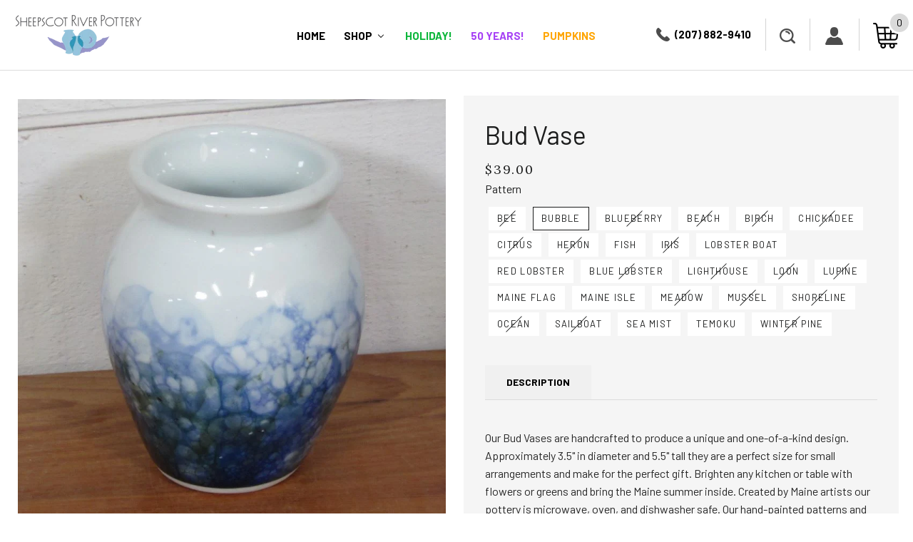

--- FILE ---
content_type: text/html; charset=utf-8
request_url: https://sheepscotriverpottery.com/collections/marine-collection/products/budvase
body_size: 39946
content:
<!doctype html>
<!--[if lt IE 7]><html class="no-js lt-ie9 lt-ie8 lt-ie7" lang="en"> <![endif]-->
<!--[if IE 7]><html class="no-js lt-ie9 lt-ie8" lang="en"> <![endif]-->
<!--[if IE 8]><html class="no-js lt-ie9" lang="en"> <![endif]-->
<!--[if IE 9 ]><html class="ie9 no-js"> <![endif]-->
<!--[if (gt IE 9)|!(IE)]><!--> <html class="no-js"> <!--<![endif]-->
<head>

  <!-- Google Site Verification - added 7/5/2023 JP -->
  <meta name="google-site-verification" content="pmNRokvzWVexBFDP5Qg7fz8FsWTEYfWIMnVNX7R4eUc" />

  <!-- Google tag (gtag.js) -->
<script async src="https://www.googletagmanager.com/gtag/js?id=GT-TX58S9F"></script>
<script>
  window.dataLayer = window.dataLayer || [];
  function gtag(){dataLayer.push(arguments);}
  gtag('js', new Date());

  gtag('config', 'GT-TX58S9F');
</script>
  
  
  <!-- Basic page needs ================================================== -->
  <meta charset="utf-8">
  <meta http-equiv="X-UA-Compatible" content="IE=edge,chrome=1">

  
    <link rel="shortcut icon" href="//sheepscotriverpottery.com/cdn/shop/files/mainepotterysheepscotriverpotterylogoalt-01_9ee9548c-70f2-4f99-b117-959e6ad9b141_32x32.png?v=1613683385" type="image/png" />
  

  <!-- Title and description ================================================== -->
  <title>
  Bud Vase &ndash; Sheepscot River Pottery
  </title>

  
  <meta name="description" content="Our Bud Vases are handcrafted to produce a unique and one-of-a-kind design. Approximately 3.5&quot; in diameter and 5.5&quot; tall they are a perfect size for small arrangements and make for the perfect gift. Brighten any kitchen or table with flowers or greens and bring the Maine summer inside. Created by Maine artists our pott">
  

  <!-- Helpers ================================================== -->
  <!-- /snippets/social-meta-tags.liquid -->


  <meta property="og:type" content="product">
  <meta property="og:title" content="Bud Vase">
  <meta property="og:url" content="https://sheepscotriverpottery.com/products/budvase">
  <meta property="og:description" content="Our Bud Vases are handcrafted to produce a unique and one-of-a-kind design. Approximately 3.5&quot; in diameter and 5.5&quot; tall they are a perfect size for small arrangements and make for the perfect gift. Brighten any kitchen or table with flowers or greens and bring the Maine summer inside. Created by Maine artists our pottery is microwave, oven, and dishwasher safe. Our hand-painted patterns and glazes are all unique. Their design, color, and pattern will vary.

 
">
  
    <meta property="og:image" content="http://sheepscotriverpottery.com/cdn/shop/files/BUDVASE-BIRCH800x800_grande.jpg?v=1699041360">
    <meta property="og:image:secure_url" content="https://sheepscotriverpottery.com/cdn/shop/files/BUDVASE-BIRCH800x800_grande.jpg?v=1699041360">
  
    <meta property="og:image" content="http://sheepscotriverpottery.com/cdn/shop/files/BudVase-Beach800x800_grande.jpg?v=1699041360">
    <meta property="og:image:secure_url" content="https://sheepscotriverpottery.com/cdn/shop/files/BudVase-Beach800x800_grande.jpg?v=1699041360">
  
    <meta property="og:image" content="http://sheepscotriverpottery.com/cdn/shop/files/BudVase800x800_grande.jpg?v=1699041360">
    <meta property="og:image:secure_url" content="https://sheepscotriverpottery.com/cdn/shop/files/BudVase800x800_grande.jpg?v=1699041360">
  
  <meta property="og:price:amount" content="35.00">
  <meta property="og:price:currency" content="USD">

<meta property="og:site_name" content="Sheepscot River Pottery">


<meta name="twitter:card" content="summary_large_image">


  <meta name="twitter:title" content="Bud Vase">
  <meta name="twitter:description" content="Our Bud Vases are handcrafted to produce a unique and one-of-a-kind design. Approximately 3.5&quot; in diameter and 5.5&quot; tall they are a perfect size for small arrangements and make for the perfect gift. B">


  <link rel="canonical" href="https://sheepscotriverpottery.com/products/budvase">
  <meta name="viewport" content="width=device-width,initial-scale=1,shrink-to-fit=no">
  <meta name="theme-color" content="#1c1d1d">

  <!-- CSS ================================================== -->
  <link href="//sheepscotriverpottery.com/cdn/shop/t/18/assets/timber.scss.css?v=104756371075887880911696016392" rel="stylesheet" type="text/css" media="all" />
  <link href="//sheepscotriverpottery.com/cdn/shop/t/18/assets/theme.scss.css?v=76244884586711712651696016392" rel="stylesheet" type="text/css" media="all" />
  <link href="//sheepscotriverpottery.com/cdn/shop/t/18/assets/owl.carousel.css?v=142015005270068307391646758406" rel="stylesheet" type="text/css" media="all" /> 
  
  
  
  <link href="//fonts.googleapis.com/css?family=Lora:400" rel="stylesheet" type="text/css" media="all" />


  


  



  <!-- Sections ================================================== -->
  <script>
    window.theme = window.theme || {};
    theme.strings = {
      zoomClose: "Close (Esc)",
      zoomPrev: "Previous (Left arrow key)",
      zoomNext: "Next (Right arrow key)",
      moneyFormat: "${{amount}}"
    };
    theme.settings = {
      cartType: "page",
      gridType: "collage"
    };
  </script>

  <!--[if (gt IE 9)|!(IE)]><!--><script src="//sheepscotriverpottery.com/cdn/shop/t/18/assets/theme.js?v=174807777724391284941695838085" defer="defer"></script><!--<![endif]-->
  <!--[if lte IE 9]><script src="//sheepscotriverpottery.com/cdn/shop/t/18/assets/theme.js?v=174807777724391284941695838085"></script><![endif]-->

  <!-- Header hook for plugins ================================================== -->
  
  

<script>window.performance && window.performance.mark && window.performance.mark('shopify.content_for_header.start');</script><meta name="google-site-verification" content="mKRmPZLqAOPtTF2kzphC_iUYlPhhB_JSwBaT084hBvA">
<meta name="facebook-domain-verification" content="1yd7kt1roobog4yzeirnw79rxpoeyl">
<meta id="shopify-digital-wallet" name="shopify-digital-wallet" content="/20101167/digital_wallets/dialog">
<meta name="shopify-checkout-api-token" content="76b3d6c071ad400be541696877581283">
<meta id="in-context-paypal-metadata" data-shop-id="20101167" data-venmo-supported="false" data-environment="production" data-locale="en_US" data-paypal-v4="true" data-currency="USD">
<link rel="alternate" type="application/json+oembed" href="https://sheepscotriverpottery.com/products/budvase.oembed">
<script async="async" src="/checkouts/internal/preloads.js?locale=en-US"></script>
<link rel="preconnect" href="https://shop.app" crossorigin="anonymous">
<script async="async" src="https://shop.app/checkouts/internal/preloads.js?locale=en-US&shop_id=20101167" crossorigin="anonymous"></script>
<script id="apple-pay-shop-capabilities" type="application/json">{"shopId":20101167,"countryCode":"US","currencyCode":"USD","merchantCapabilities":["supports3DS"],"merchantId":"gid:\/\/shopify\/Shop\/20101167","merchantName":"Sheepscot River Pottery","requiredBillingContactFields":["postalAddress","email","phone"],"requiredShippingContactFields":["postalAddress","email","phone"],"shippingType":"shipping","supportedNetworks":["visa","masterCard","amex","discover","elo","jcb"],"total":{"type":"pending","label":"Sheepscot River Pottery","amount":"1.00"},"shopifyPaymentsEnabled":true,"supportsSubscriptions":true}</script>
<script id="shopify-features" type="application/json">{"accessToken":"76b3d6c071ad400be541696877581283","betas":["rich-media-storefront-analytics"],"domain":"sheepscotriverpottery.com","predictiveSearch":true,"shopId":20101167,"locale":"en"}</script>
<script>var Shopify = Shopify || {};
Shopify.shop = "sheepscot.myshopify.com";
Shopify.locale = "en";
Shopify.currency = {"active":"USD","rate":"1.0"};
Shopify.country = "US";
Shopify.theme = {"name":"NEW SRP WEB STORE","id":121524813902,"schema_name":"Brooklyn","schema_version":"2.2.0","theme_store_id":730,"role":"main"};
Shopify.theme.handle = "null";
Shopify.theme.style = {"id":null,"handle":null};
Shopify.cdnHost = "sheepscotriverpottery.com/cdn";
Shopify.routes = Shopify.routes || {};
Shopify.routes.root = "/";</script>
<script type="module">!function(o){(o.Shopify=o.Shopify||{}).modules=!0}(window);</script>
<script>!function(o){function n(){var o=[];function n(){o.push(Array.prototype.slice.apply(arguments))}return n.q=o,n}var t=o.Shopify=o.Shopify||{};t.loadFeatures=n(),t.autoloadFeatures=n()}(window);</script>
<script>
  window.ShopifyPay = window.ShopifyPay || {};
  window.ShopifyPay.apiHost = "shop.app\/pay";
  window.ShopifyPay.redirectState = null;
</script>
<script id="shop-js-analytics" type="application/json">{"pageType":"product"}</script>
<script defer="defer" async type="module" src="//sheepscotriverpottery.com/cdn/shopifycloud/shop-js/modules/v2/client.init-shop-cart-sync_BT-GjEfc.en.esm.js"></script>
<script defer="defer" async type="module" src="//sheepscotriverpottery.com/cdn/shopifycloud/shop-js/modules/v2/chunk.common_D58fp_Oc.esm.js"></script>
<script defer="defer" async type="module" src="//sheepscotriverpottery.com/cdn/shopifycloud/shop-js/modules/v2/chunk.modal_xMitdFEc.esm.js"></script>
<script type="module">
  await import("//sheepscotriverpottery.com/cdn/shopifycloud/shop-js/modules/v2/client.init-shop-cart-sync_BT-GjEfc.en.esm.js");
await import("//sheepscotriverpottery.com/cdn/shopifycloud/shop-js/modules/v2/chunk.common_D58fp_Oc.esm.js");
await import("//sheepscotriverpottery.com/cdn/shopifycloud/shop-js/modules/v2/chunk.modal_xMitdFEc.esm.js");

  window.Shopify.SignInWithShop?.initShopCartSync?.({"fedCMEnabled":true,"windoidEnabled":true});

</script>
<script>
  window.Shopify = window.Shopify || {};
  if (!window.Shopify.featureAssets) window.Shopify.featureAssets = {};
  window.Shopify.featureAssets['shop-js'] = {"shop-cart-sync":["modules/v2/client.shop-cart-sync_DZOKe7Ll.en.esm.js","modules/v2/chunk.common_D58fp_Oc.esm.js","modules/v2/chunk.modal_xMitdFEc.esm.js"],"init-fed-cm":["modules/v2/client.init-fed-cm_B6oLuCjv.en.esm.js","modules/v2/chunk.common_D58fp_Oc.esm.js","modules/v2/chunk.modal_xMitdFEc.esm.js"],"shop-cash-offers":["modules/v2/client.shop-cash-offers_D2sdYoxE.en.esm.js","modules/v2/chunk.common_D58fp_Oc.esm.js","modules/v2/chunk.modal_xMitdFEc.esm.js"],"shop-login-button":["modules/v2/client.shop-login-button_QeVjl5Y3.en.esm.js","modules/v2/chunk.common_D58fp_Oc.esm.js","modules/v2/chunk.modal_xMitdFEc.esm.js"],"pay-button":["modules/v2/client.pay-button_DXTOsIq6.en.esm.js","modules/v2/chunk.common_D58fp_Oc.esm.js","modules/v2/chunk.modal_xMitdFEc.esm.js"],"shop-button":["modules/v2/client.shop-button_DQZHx9pm.en.esm.js","modules/v2/chunk.common_D58fp_Oc.esm.js","modules/v2/chunk.modal_xMitdFEc.esm.js"],"avatar":["modules/v2/client.avatar_BTnouDA3.en.esm.js"],"init-windoid":["modules/v2/client.init-windoid_CR1B-cfM.en.esm.js","modules/v2/chunk.common_D58fp_Oc.esm.js","modules/v2/chunk.modal_xMitdFEc.esm.js"],"init-shop-for-new-customer-accounts":["modules/v2/client.init-shop-for-new-customer-accounts_C_vY_xzh.en.esm.js","modules/v2/client.shop-login-button_QeVjl5Y3.en.esm.js","modules/v2/chunk.common_D58fp_Oc.esm.js","modules/v2/chunk.modal_xMitdFEc.esm.js"],"init-shop-email-lookup-coordinator":["modules/v2/client.init-shop-email-lookup-coordinator_BI7n9ZSv.en.esm.js","modules/v2/chunk.common_D58fp_Oc.esm.js","modules/v2/chunk.modal_xMitdFEc.esm.js"],"init-shop-cart-sync":["modules/v2/client.init-shop-cart-sync_BT-GjEfc.en.esm.js","modules/v2/chunk.common_D58fp_Oc.esm.js","modules/v2/chunk.modal_xMitdFEc.esm.js"],"shop-toast-manager":["modules/v2/client.shop-toast-manager_DiYdP3xc.en.esm.js","modules/v2/chunk.common_D58fp_Oc.esm.js","modules/v2/chunk.modal_xMitdFEc.esm.js"],"init-customer-accounts":["modules/v2/client.init-customer-accounts_D9ZNqS-Q.en.esm.js","modules/v2/client.shop-login-button_QeVjl5Y3.en.esm.js","modules/v2/chunk.common_D58fp_Oc.esm.js","modules/v2/chunk.modal_xMitdFEc.esm.js"],"init-customer-accounts-sign-up":["modules/v2/client.init-customer-accounts-sign-up_iGw4briv.en.esm.js","modules/v2/client.shop-login-button_QeVjl5Y3.en.esm.js","modules/v2/chunk.common_D58fp_Oc.esm.js","modules/v2/chunk.modal_xMitdFEc.esm.js"],"shop-follow-button":["modules/v2/client.shop-follow-button_CqMgW2wH.en.esm.js","modules/v2/chunk.common_D58fp_Oc.esm.js","modules/v2/chunk.modal_xMitdFEc.esm.js"],"checkout-modal":["modules/v2/client.checkout-modal_xHeaAweL.en.esm.js","modules/v2/chunk.common_D58fp_Oc.esm.js","modules/v2/chunk.modal_xMitdFEc.esm.js"],"shop-login":["modules/v2/client.shop-login_D91U-Q7h.en.esm.js","modules/v2/chunk.common_D58fp_Oc.esm.js","modules/v2/chunk.modal_xMitdFEc.esm.js"],"lead-capture":["modules/v2/client.lead-capture_BJmE1dJe.en.esm.js","modules/v2/chunk.common_D58fp_Oc.esm.js","modules/v2/chunk.modal_xMitdFEc.esm.js"],"payment-terms":["modules/v2/client.payment-terms_Ci9AEqFq.en.esm.js","modules/v2/chunk.common_D58fp_Oc.esm.js","modules/v2/chunk.modal_xMitdFEc.esm.js"]};
</script>
<script>(function() {
  var isLoaded = false;
  function asyncLoad() {
    if (isLoaded) return;
    isLoaded = true;
    var urls = ["https:\/\/zubrcommerce.s3-us-west-2.amazonaws.com\/variable-products\/variable-loader.js?shop=sheepscot.myshopify.com","https:\/\/plugin.brevo.com\/integrations\/api\/automation\/script?user_connection_id=64fb6323c036c15fd75ff889\u0026ma-key=f3w5qbqrtzu4wj3oukrznd04\u0026shop=sheepscot.myshopify.com","https:\/\/plugin.brevo.com\/integrations\/api\/sy\/cart_tracking\/script?ma-key=f3w5qbqrtzu4wj3oukrznd04\u0026user_connection_id=64fb6323c036c15fd75ff889\u0026shop=sheepscot.myshopify.com","https:\/\/cdn.hextom.com\/js\/quickannouncementbar.js?shop=sheepscot.myshopify.com"];
    for (var i = 0; i < urls.length; i++) {
      var s = document.createElement('script');
      s.type = 'text/javascript';
      s.async = true;
      s.src = urls[i];
      var x = document.getElementsByTagName('script')[0];
      x.parentNode.insertBefore(s, x);
    }
  };
  if(window.attachEvent) {
    window.attachEvent('onload', asyncLoad);
  } else {
    window.addEventListener('load', asyncLoad, false);
  }
})();</script>
<script id="__st">var __st={"a":20101167,"offset":-18000,"reqid":"619489d7-f6d4-4ae9-8606-5e79946d2145-1769126503","pageurl":"sheepscotriverpottery.com\/collections\/marine-collection\/products\/budvase","u":"7b5920d3f292","p":"product","rtyp":"product","rid":6598949142606};</script>
<script>window.ShopifyPaypalV4VisibilityTracking = true;</script>
<script id="captcha-bootstrap">!function(){'use strict';const t='contact',e='account',n='new_comment',o=[[t,t],['blogs',n],['comments',n],[t,'customer']],c=[[e,'customer_login'],[e,'guest_login'],[e,'recover_customer_password'],[e,'create_customer']],r=t=>t.map((([t,e])=>`form[action*='/${t}']:not([data-nocaptcha='true']) input[name='form_type'][value='${e}']`)).join(','),a=t=>()=>t?[...document.querySelectorAll(t)].map((t=>t.form)):[];function s(){const t=[...o],e=r(t);return a(e)}const i='password',u='form_key',d=['recaptcha-v3-token','g-recaptcha-response','h-captcha-response',i],f=()=>{try{return window.sessionStorage}catch{return}},m='__shopify_v',_=t=>t.elements[u];function p(t,e,n=!1){try{const o=window.sessionStorage,c=JSON.parse(o.getItem(e)),{data:r}=function(t){const{data:e,action:n}=t;return t[m]||n?{data:e,action:n}:{data:t,action:n}}(c);for(const[e,n]of Object.entries(r))t.elements[e]&&(t.elements[e].value=n);n&&o.removeItem(e)}catch(o){console.error('form repopulation failed',{error:o})}}const l='form_type',E='cptcha';function T(t){t.dataset[E]=!0}const w=window,h=w.document,L='Shopify',v='ce_forms',y='captcha';let A=!1;((t,e)=>{const n=(g='f06e6c50-85a8-45c8-87d0-21a2b65856fe',I='https://cdn.shopify.com/shopifycloud/storefront-forms-hcaptcha/ce_storefront_forms_captcha_hcaptcha.v1.5.2.iife.js',D={infoText:'Protected by hCaptcha',privacyText:'Privacy',termsText:'Terms'},(t,e,n)=>{const o=w[L][v],c=o.bindForm;if(c)return c(t,g,e,D).then(n);var r;o.q.push([[t,g,e,D],n]),r=I,A||(h.body.append(Object.assign(h.createElement('script'),{id:'captcha-provider',async:!0,src:r})),A=!0)});var g,I,D;w[L]=w[L]||{},w[L][v]=w[L][v]||{},w[L][v].q=[],w[L][y]=w[L][y]||{},w[L][y].protect=function(t,e){n(t,void 0,e),T(t)},Object.freeze(w[L][y]),function(t,e,n,w,h,L){const[v,y,A,g]=function(t,e,n){const i=e?o:[],u=t?c:[],d=[...i,...u],f=r(d),m=r(i),_=r(d.filter((([t,e])=>n.includes(e))));return[a(f),a(m),a(_),s()]}(w,h,L),I=t=>{const e=t.target;return e instanceof HTMLFormElement?e:e&&e.form},D=t=>v().includes(t);t.addEventListener('submit',(t=>{const e=I(t);if(!e)return;const n=D(e)&&!e.dataset.hcaptchaBound&&!e.dataset.recaptchaBound,o=_(e),c=g().includes(e)&&(!o||!o.value);(n||c)&&t.preventDefault(),c&&!n&&(function(t){try{if(!f())return;!function(t){const e=f();if(!e)return;const n=_(t);if(!n)return;const o=n.value;o&&e.removeItem(o)}(t);const e=Array.from(Array(32),(()=>Math.random().toString(36)[2])).join('');!function(t,e){_(t)||t.append(Object.assign(document.createElement('input'),{type:'hidden',name:u})),t.elements[u].value=e}(t,e),function(t,e){const n=f();if(!n)return;const o=[...t.querySelectorAll(`input[type='${i}']`)].map((({name:t})=>t)),c=[...d,...o],r={};for(const[a,s]of new FormData(t).entries())c.includes(a)||(r[a]=s);n.setItem(e,JSON.stringify({[m]:1,action:t.action,data:r}))}(t,e)}catch(e){console.error('failed to persist form',e)}}(e),e.submit())}));const S=(t,e)=>{t&&!t.dataset[E]&&(n(t,e.some((e=>e===t))),T(t))};for(const o of['focusin','change'])t.addEventListener(o,(t=>{const e=I(t);D(e)&&S(e,y())}));const B=e.get('form_key'),M=e.get(l),P=B&&M;t.addEventListener('DOMContentLoaded',(()=>{const t=y();if(P)for(const e of t)e.elements[l].value===M&&p(e,B);[...new Set([...A(),...v().filter((t=>'true'===t.dataset.shopifyCaptcha))])].forEach((e=>S(e,t)))}))}(h,new URLSearchParams(w.location.search),n,t,e,['guest_login'])})(!0,!0)}();</script>
<script integrity="sha256-4kQ18oKyAcykRKYeNunJcIwy7WH5gtpwJnB7kiuLZ1E=" data-source-attribution="shopify.loadfeatures" defer="defer" src="//sheepscotriverpottery.com/cdn/shopifycloud/storefront/assets/storefront/load_feature-a0a9edcb.js" crossorigin="anonymous"></script>
<script crossorigin="anonymous" defer="defer" src="//sheepscotriverpottery.com/cdn/shopifycloud/storefront/assets/shopify_pay/storefront-65b4c6d7.js?v=20250812"></script>
<script data-source-attribution="shopify.dynamic_checkout.dynamic.init">var Shopify=Shopify||{};Shopify.PaymentButton=Shopify.PaymentButton||{isStorefrontPortableWallets:!0,init:function(){window.Shopify.PaymentButton.init=function(){};var t=document.createElement("script");t.src="https://sheepscotriverpottery.com/cdn/shopifycloud/portable-wallets/latest/portable-wallets.en.js",t.type="module",document.head.appendChild(t)}};
</script>
<script data-source-attribution="shopify.dynamic_checkout.buyer_consent">
  function portableWalletsHideBuyerConsent(e){var t=document.getElementById("shopify-buyer-consent"),n=document.getElementById("shopify-subscription-policy-button");t&&n&&(t.classList.add("hidden"),t.setAttribute("aria-hidden","true"),n.removeEventListener("click",e))}function portableWalletsShowBuyerConsent(e){var t=document.getElementById("shopify-buyer-consent"),n=document.getElementById("shopify-subscription-policy-button");t&&n&&(t.classList.remove("hidden"),t.removeAttribute("aria-hidden"),n.addEventListener("click",e))}window.Shopify?.PaymentButton&&(window.Shopify.PaymentButton.hideBuyerConsent=portableWalletsHideBuyerConsent,window.Shopify.PaymentButton.showBuyerConsent=portableWalletsShowBuyerConsent);
</script>
<script data-source-attribution="shopify.dynamic_checkout.cart.bootstrap">document.addEventListener("DOMContentLoaded",(function(){function t(){return document.querySelector("shopify-accelerated-checkout-cart, shopify-accelerated-checkout")}if(t())Shopify.PaymentButton.init();else{new MutationObserver((function(e,n){t()&&(Shopify.PaymentButton.init(),n.disconnect())})).observe(document.body,{childList:!0,subtree:!0})}}));
</script>
<link id="shopify-accelerated-checkout-styles" rel="stylesheet" media="screen" href="https://sheepscotriverpottery.com/cdn/shopifycloud/portable-wallets/latest/accelerated-checkout-backwards-compat.css" crossorigin="anonymous">
<style id="shopify-accelerated-checkout-cart">
        #shopify-buyer-consent {
  margin-top: 1em;
  display: inline-block;
  width: 100%;
}

#shopify-buyer-consent.hidden {
  display: none;
}

#shopify-subscription-policy-button {
  background: none;
  border: none;
  padding: 0;
  text-decoration: underline;
  font-size: inherit;
  cursor: pointer;
}

#shopify-subscription-policy-button::before {
  box-shadow: none;
}

      </style>

<script>window.performance && window.performance.mark && window.performance.mark('shopify.content_for_header.end');</script>
  <!-- /snippets/oldIE-js.liquid -->


<!--[if lt IE 9]>
<script src="//cdnjs.cloudflare.com/ajax/libs/html5shiv/3.7.2/html5shiv.min.js" type="text/javascript"></script>
<script src="//sheepscotriverpottery.com/cdn/shop/t/18/assets/respond.min.js?v=52248677837542619231646758410" type="text/javascript"></script>
<link href="//sheepscotriverpottery.com/cdn/shop/t/18/assets/respond-proxy.html" id="respond-proxy" rel="respond-proxy" />
<link href="//sheepscotriverpottery.com/search?q=608570616c386faec2f239cad2d983fb" id="respond-redirect" rel="respond-redirect" />
<script src="//sheepscotriverpottery.com/search?q=608570616c386faec2f239cad2d983fb" type="text/javascript"></script>
<![endif]-->


<!--[if (lte IE 9) ]><script src="//sheepscotriverpottery.com/cdn/shop/t/18/assets/match-media.min.js?v=159635276924582161481646758404" type="text/javascript"></script><![endif]-->

 
  <script src="//ajax.googleapis.com/ajax/libs/jquery/2.2.3/jquery.min.js" type="text/javascript"></script>
  <script src="//sheepscotriverpottery.com/cdn/shop/t/18/assets/modernizr.min.js?v=21391054748206432451646758405" type="text/javascript"></script>
	
  
  

<script type="text/javascript">
	
		var productVICHandle = 'budvase';
	
	var isCartPage = false;
	
</script>
<link href="//sheepscotriverpottery.com/cdn/shop/t/18/assets/alert.css?v=135610300445096884681646758383" rel="stylesheet" type="text/css" media="all" />
<link href="//sheepscotriverpottery.com/cdn/shop/t/18/assets/variants-in-catalog.css?v=106550182518350331731646758418" rel="stylesheet" type="text/css" media="all" />
<script src="//sheepscotriverpottery.com/cdn/shop/t/18/assets/alert.js?v=10418052424899582361646758384" type="text/javascript"></script>
<script type="text/javascript">var show_type = '0';var combinations_or_variants = '0';var select_or_radio_combinations = '0';var select_or_radio = '0';var only_available_combinations = '0';var show_price_for_combination = '0';var show_variants_names = '1';var show_add_to_cart = '0';var show_product_count = '0';var add_to_cart_title = 'Add To Cart';var unavailable_title = 'Out Of Stock';var button_label_color = '#000000';var button_background_color = '#457da1';var mini_cart_path = '';var show_message = '0';var message_type = '0';var fixed_message_position = '0';var message_text = 'Product {LINKED_NAME} was successfully added to your shopping cart';var message_text_color = '#000000';var message_background_color = '#d4d4d4';var message_hide_time = '0';var message_font_size = '14';var change_images = '1';var change_prices = '0';var show_go_to_product = '0';var go_to_product_label = 'View Product';var button_go_to_product_label_color = '#000000';var button_go_to_product_background_color = '#457da1';var money_format = '$';var vic_money_format = '$@@amount&&';</script> 
  <script src="//sheepscotriverpottery.com/cdn/shop/t/18/assets/variable-products.js?v=170357411424351167391701290436" type="text/javascript" defer></script>

 <script type="text/javascript">
  window.Rivo = window.Rivo || {};
  window.Rivo.common = window.Rivo.common || {};
  window.Rivo.common.shop = {
    permanent_domain: 'sheepscot.myshopify.com',
    currency: "USD",
    money_format: "${{amount}}",
    id: 20101167
  };
  

  window.Rivo.common.template = 'product';
  window.Rivo.common.cart = {};
  window.Rivo.common.vapid_public_key = "BJuXCmrtTK335SuczdNVYrGVtP_WXn4jImChm49st7K7z7e8gxSZUKk4DhUpk8j2Xpiw5G4-ylNbMKLlKkUEU98=";
  window.Rivo.global_config = {"asset_urls":{"loy":{"api_js":"https:\/\/cdn.shopify.com\/s\/files\/1\/0194\/1736\/6592\/t\/1\/assets\/ba_rivo_api.js?v=1692118806","init_js":"https:\/\/cdn.shopify.com\/s\/files\/1\/0194\/1736\/6592\/t\/1\/assets\/ba_loy_init.js?v=1692118796","referrals_js":"https:\/\/cdn.shopify.com\/s\/files\/1\/0194\/1736\/6592\/t\/1\/assets\/ba_loy_referrals.js?v=1692118801","referrals_css":"https:\/\/cdn.shopify.com\/s\/files\/1\/0194\/1736\/6592\/t\/1\/assets\/ba_loy_referrals.css?v=1690178293","widget_js":"https:\/\/cdn.shopify.com\/s\/files\/1\/0194\/1736\/6592\/t\/1\/assets\/ba_loy_widget.js?v=1692118798","widget_css":"https:\/\/cdn.shopify.com\/s\/files\/1\/0194\/1736\/6592\/t\/1\/assets\/ba_loy_widget.css?v=1691121779","page_init_js":"https:\/\/cdn.shopify.com\/s\/files\/1\/0194\/1736\/6592\/t\/1\/assets\/ba_loy_page_init.js?v=1692118799","page_widget_js":"https:\/\/cdn.shopify.com\/s\/files\/1\/0194\/1736\/6592\/t\/1\/assets\/ba_loy_page_widget.js?v=1692118800","page_widget_css":"https:\/\/cdn.shopify.com\/s\/files\/1\/0194\/1736\/6592\/t\/1\/assets\/ba_loy_page.css?v=1689377962","page_preview_js":"\/assets\/msg\/loy_page_preview.js"},"rev":{"init_js":"https:\/\/cdn.shopify.com\/s\/files\/1\/0194\/1736\/6592\/t\/1\/assets\/ba_rev_init.js?v=1689014017","display_js":"https:\/\/cdn.shopify.com\/s\/files\/1\/0194\/1736\/6592\/t\/1\/assets\/ba_rev_display.js?v=1691539285","modal_js":"https:\/\/cdn.shopify.com\/s\/files\/1\/0194\/1736\/6592\/t\/1\/assets\/ba_rev_modal.js?v=1689556472","widget_css":"https:\/\/cdn.shopify.com\/s\/files\/1\/0194\/1736\/6592\/t\/1\/assets\/ba_rev_widget.css?v=1680320455","modal_css":"https:\/\/cdn.shopify.com\/s\/files\/1\/0194\/1736\/6592\/t\/1\/assets\/ba_rev_modal.css?v=1680295707"},"pu":{"init_js":"https:\/\/cdn.shopify.com\/s\/files\/1\/0194\/1736\/6592\/t\/1\/assets\/ba_pu_init.js?v=1635877170"},"widgets":{"init_js":"https:\/\/cdn.shopify.com\/s\/files\/1\/0194\/1736\/6592\/t\/1\/assets\/ba_widget_init.js?v=1679987682","modal_js":"https:\/\/cdn.shopify.com\/s\/files\/1\/0194\/1736\/6592\/t\/1\/assets\/ba_widget_modal.js?v=1679987684","modal_css":"https:\/\/cdn.shopify.com\/s\/files\/1\/0194\/1736\/6592\/t\/1\/assets\/ba_widget_modal.css?v=1654723622"},"forms":{"init_js":"https:\/\/cdn.shopify.com\/s\/files\/1\/0194\/1736\/6592\/t\/1\/assets\/ba_forms_init.js?v=1692138787","widget_js":"https:\/\/cdn.shopify.com\/s\/files\/1\/0194\/1736\/6592\/t\/1\/assets\/ba_forms_widget.js?v=1692138788","forms_css":"https:\/\/cdn.shopify.com\/s\/files\/1\/0194\/1736\/6592\/t\/1\/assets\/ba_forms.css?v=1654711758"},"global":{"helper_js":"https:\/\/cdn.shopify.com\/s\/files\/1\/0194\/1736\/6592\/t\/1\/assets\/ba_tracking.js?v=1680229884"}},"proxy_paths":{"rev":"\/apps\/ba-rev","app_metrics":"\/apps\/ba-rev\/app_metrics","push_subscription":"\/apps\/ba-rev\/push"},"aat":["rev"],"pv":false,"sts":false,"bam":false,"batc":false,"base_money_format":"${{amount}}","online_store_version":1,"loy_js_api_enabled":false,"shop":{"name":"Sheepscot River Pottery","domain":"sheepscotriverpottery.com"}};

  
    if (window.Rivo.common.template == 'product'){
      window.Rivo.common.product = {
        id: 6598949142606, price: 3500, handle: "budvase", tags: ["110","CAST","POTTERY","vase"],
        available: true, title: "Bud Vase", variants: [{"id":39367978483790,"title":"Bee","option1":"Bee","option2":null,"option3":null,"sku":"071107","requires_shipping":true,"taxable":true,"featured_image":{"id":42732016369944,"product_id":6598949142606,"position":21,"created_at":"2023-09-08T10:04:08-04:00","updated_at":"2023-11-03T15:55:49-04:00","alt":null,"width":800,"height":800,"src":"\/\/sheepscotriverpottery.com\/cdn\/shop\/files\/NO-IMAGE-pic800X800_a17d87bc-a458-4e80-928d-0f7d7ca8c027.jpg?v=1699041349","variant_ids":[39367977795662,39367977959502,39367978319950,39367978483790,39367978647630]},"available":false,"name":"Bud Vase - Bee","public_title":"Bee","options":["Bee"],"price":3900,"weight":907,"compare_at_price":null,"inventory_quantity":0,"inventory_management":"shopify","inventory_policy":"deny","barcode":null,"featured_media":{"alt":null,"id":35220662944024,"position":21,"preview_image":{"aspect_ratio":1.0,"height":800,"width":800,"src":"\/\/sheepscotriverpottery.com\/cdn\/shop\/files\/NO-IMAGE-pic800X800_a17d87bc-a458-4e80-928d-0f7d7ca8c027.jpg?v=1699041349"}},"requires_selling_plan":false,"selling_plan_allocations":[]},{"id":39367978287182,"title":"Bubble","option1":"Bubble","option2":null,"option3":null,"sku":"081108","requires_shipping":true,"taxable":true,"featured_image":{"id":42732033212696,"product_id":6598949142606,"position":5,"created_at":"2023-09-08T10:04:57-04:00","updated_at":"2023-11-03T15:56:00-04:00","alt":null,"width":800,"height":800,"src":"\/\/sheepscotriverpottery.com\/cdn\/shop\/files\/BudVase-Bubble800x800.jpg?v=1699041360","variant_ids":[39367978287182]},"available":true,"name":"Bud Vase - Bubble","public_title":"Bubble","options":["Bubble"],"price":3900,"weight":907,"compare_at_price":null,"inventory_quantity":3,"inventory_management":"shopify","inventory_policy":"deny","barcode":null,"featured_media":{"alt":null,"id":35220677132568,"position":5,"preview_image":{"aspect_ratio":1.0,"height":800,"width":800,"src":"\/\/sheepscotriverpottery.com\/cdn\/shop\/files\/BudVase-Bubble800x800.jpg?v=1699041360"}},"requires_selling_plan":false,"selling_plan_allocations":[]},{"id":39367977730126,"title":"Blueberry","option1":"Blueberry","option2":null,"option3":null,"sku":"051101","requires_shipping":true,"taxable":true,"featured_image":{"id":42732031639832,"product_id":6598949142606,"position":4,"created_at":"2023-09-08T10:04:57-04:00","updated_at":"2023-11-03T15:56:00-04:00","alt":null,"width":800,"height":800,"src":"\/\/sheepscotriverpottery.com\/cdn\/shop\/files\/BudVase-Blueberry800x800.jpg?v=1699041360","variant_ids":[39367977730126]},"available":false,"name":"Bud Vase - Blueberry","public_title":"Blueberry","options":["Blueberry"],"price":3900,"weight":907,"compare_at_price":null,"inventory_quantity":0,"inventory_management":"shopify","inventory_policy":"deny","barcode":null,"featured_media":{"alt":null,"id":35220677099800,"position":4,"preview_image":{"aspect_ratio":1.0,"height":800,"width":800,"src":"\/\/sheepscotriverpottery.com\/cdn\/shop\/files\/BudVase-Blueberry800x800.jpg?v=1699041360"}},"requires_selling_plan":false,"selling_plan_allocations":[]},{"id":39367977762894,"title":"Beach","option1":"Beach","option2":null,"option3":null,"sku":"041104","requires_shipping":true,"taxable":true,"featured_image":{"id":43375617311000,"product_id":6598949142606,"position":2,"created_at":"2023-11-03T15:55:02-04:00","updated_at":"2023-11-03T15:56:00-04:00","alt":null,"width":800,"height":800,"src":"\/\/sheepscotriverpottery.com\/cdn\/shop\/files\/BudVase-Beach800x800.jpg?v=1699041360","variant_ids":[39367977762894]},"available":false,"name":"Bud Vase - Beach","public_title":"Beach","options":["Beach"],"price":3500,"weight":907,"compare_at_price":null,"inventory_quantity":0,"inventory_management":"shopify","inventory_policy":"deny","barcode":null,"featured_media":{"alt":null,"id":35937501806872,"position":2,"preview_image":{"aspect_ratio":1.0,"height":800,"width":800,"src":"\/\/sheepscotriverpottery.com\/cdn\/shop\/files\/BudVase-Beach800x800.jpg?v=1699041360"}},"requires_selling_plan":false,"selling_plan_allocations":[]},{"id":39367977828430,"title":"Birch","option1":"Birch","option2":null,"option3":null,"sku":"051106","requires_shipping":true,"taxable":true,"featured_image":{"id":42732030984472,"product_id":6598949142606,"position":3,"created_at":"2023-09-08T10:04:58-04:00","updated_at":"2023-11-03T15:56:00-04:00","alt":null,"width":800,"height":800,"src":"\/\/sheepscotriverpottery.com\/cdn\/shop\/files\/BUDVASE-BIRCH800x800.jpg?v=1699041360","variant_ids":[39367977828430]},"available":false,"name":"Bud Vase - Birch","public_title":"Birch","options":["Birch"],"price":3900,"weight":907,"compare_at_price":null,"inventory_quantity":0,"inventory_management":"shopify","inventory_policy":"deny","barcode":null,"featured_media":{"alt":null,"id":35220677558552,"position":3,"preview_image":{"aspect_ratio":1.0,"height":800,"width":800,"src":"\/\/sheepscotriverpottery.com\/cdn\/shop\/files\/BUDVASE-BIRCH800x800.jpg?v=1699041360"}},"requires_selling_plan":false,"selling_plan_allocations":[]},{"id":39367978516558,"title":"Chickadee","option1":"Chickadee","option2":null,"option3":null,"sku":"105161","requires_shipping":true,"taxable":true,"featured_image":{"id":42732031148312,"product_id":6598949142606,"position":6,"created_at":"2023-09-08T10:04:57-04:00","updated_at":"2023-11-03T15:56:00-04:00","alt":null,"width":800,"height":800,"src":"\/\/sheepscotriverpottery.com\/cdn\/shop\/files\/BudVase-Chickadee800x800.jpg?v=1699041360","variant_ids":[39367978516558]},"available":false,"name":"Bud Vase - Chickadee","public_title":"Chickadee","options":["Chickadee"],"price":3900,"weight":907,"compare_at_price":null,"inventory_quantity":0,"inventory_management":"shopify","inventory_policy":"deny","barcode":null,"featured_media":{"alt":null,"id":35220677165336,"position":6,"preview_image":{"aspect_ratio":1.0,"height":800,"width":800,"src":"\/\/sheepscotriverpottery.com\/cdn\/shop\/files\/BudVase-Chickadee800x800.jpg?v=1699041360"}},"requires_selling_plan":false,"selling_plan_allocations":[]},{"id":39367977861198,"title":"Citrus","option1":"Citrus","option2":null,"option3":null,"sku":"041105","requires_shipping":true,"taxable":true,"featured_image":{"id":42732031279384,"product_id":6598949142606,"position":7,"created_at":"2023-09-08T10:04:57-04:00","updated_at":"2023-11-03T15:56:00-04:00","alt":null,"width":800,"height":800,"src":"\/\/sheepscotriverpottery.com\/cdn\/shop\/files\/BudVase-Citrus800x800.jpg?v=1699041360","variant_ids":[39367977861198]},"available":false,"name":"Bud Vase - Citrus","public_title":"Citrus","options":["Citrus"],"price":3500,"weight":907,"compare_at_price":null,"inventory_quantity":0,"inventory_management":"shopify","inventory_policy":"deny","barcode":null,"featured_media":{"alt":null,"id":35220677198104,"position":7,"preview_image":{"aspect_ratio":1.0,"height":800,"width":800,"src":"\/\/sheepscotriverpottery.com\/cdn\/shop\/files\/BudVase-Citrus800x800.jpg?v=1699041360"}},"requires_selling_plan":false,"selling_plan_allocations":[]},{"id":39367978614862,"title":"Heron","option1":"Heron","option2":null,"option3":null,"sku":"105382","requires_shipping":true,"taxable":true,"featured_image":{"id":42732032983320,"product_id":6598949142606,"position":10,"created_at":"2023-09-08T10:04:58-04:00","updated_at":"2023-11-03T15:56:00-04:00","alt":null,"width":800,"height":800,"src":"\/\/sheepscotriverpottery.com\/cdn\/shop\/files\/BudVase-Heron800x800.jpg?v=1699041360","variant_ids":[39367978614862]},"available":false,"name":"Bud Vase - Heron","public_title":"Heron","options":["Heron"],"price":6100,"weight":907,"compare_at_price":null,"inventory_quantity":0,"inventory_management":"shopify","inventory_policy":"deny","barcode":null,"featured_media":{"alt":null,"id":35220677296408,"position":10,"preview_image":{"aspect_ratio":1.0,"height":800,"width":800,"src":"\/\/sheepscotriverpottery.com\/cdn\/shop\/files\/BudVase-Heron800x800.jpg?v=1699041360"}},"requires_selling_plan":false,"selling_plan_allocations":[]},{"id":39367977893966,"title":"Fish","option1":"Fish","option2":null,"option3":null,"sku":"051109","requires_shipping":true,"taxable":true,"featured_image":{"id":42732030820632,"product_id":6598949142606,"position":8,"created_at":"2023-09-08T10:04:57-04:00","updated_at":"2023-11-03T15:56:00-04:00","alt":null,"width":800,"height":800,"src":"\/\/sheepscotriverpottery.com\/cdn\/shop\/files\/BudVase-Fish800x800.jpg?v=1699041360","variant_ids":[39367977893966]},"available":true,"name":"Bud Vase - Fish","public_title":"Fish","options":["Fish"],"price":3900,"weight":907,"compare_at_price":null,"inventory_quantity":2,"inventory_management":"shopify","inventory_policy":"deny","barcode":null,"featured_media":{"alt":null,"id":35220677230872,"position":8,"preview_image":{"aspect_ratio":1.0,"height":800,"width":800,"src":"\/\/sheepscotriverpottery.com\/cdn\/shop\/files\/BudVase-Fish800x800.jpg?v=1699041360"}},"requires_selling_plan":false,"selling_plan_allocations":[]},{"id":39367977926734,"title":"Iris","option1":"Iris","option2":null,"option3":null,"sku":"051103","requires_shipping":true,"taxable":true,"featured_image":{"id":42732030853400,"product_id":6598949142606,"position":9,"created_at":"2023-09-08T10:04:58-04:00","updated_at":"2023-11-03T15:56:00-04:00","alt":null,"width":800,"height":800,"src":"\/\/sheepscotriverpottery.com\/cdn\/shop\/files\/BUDVASE-IRIS800x800.jpg?v=1699041360","variant_ids":[39367977926734]},"available":false,"name":"Bud Vase - Iris","public_title":"Iris","options":["Iris"],"price":3900,"weight":907,"compare_at_price":null,"inventory_quantity":0,"inventory_management":"shopify","inventory_policy":"deny","barcode":null,"featured_media":{"alt":null,"id":35220677624088,"position":9,"preview_image":{"aspect_ratio":1.0,"height":800,"width":800,"src":"\/\/sheepscotriverpottery.com\/cdn\/shop\/files\/BUDVASE-IRIS800x800.jpg?v=1699041360"}},"requires_selling_plan":false,"selling_plan_allocations":[]},{"id":39367977959502,"title":"Lobster Boat","option1":"Lobster Boat","option2":null,"option3":null,"sku":"061103","requires_shipping":true,"taxable":true,"featured_image":{"id":42732016369944,"product_id":6598949142606,"position":21,"created_at":"2023-09-08T10:04:08-04:00","updated_at":"2023-11-03T15:55:49-04:00","alt":null,"width":800,"height":800,"src":"\/\/sheepscotriverpottery.com\/cdn\/shop\/files\/NO-IMAGE-pic800X800_a17d87bc-a458-4e80-928d-0f7d7ca8c027.jpg?v=1699041349","variant_ids":[39367977795662,39367977959502,39367978319950,39367978483790,39367978647630]},"available":true,"name":"Bud Vase - Lobster Boat","public_title":"Lobster Boat","options":["Lobster Boat"],"price":6100,"weight":907,"compare_at_price":null,"inventory_quantity":1,"inventory_management":"shopify","inventory_policy":"deny","barcode":null,"featured_media":{"alt":null,"id":35220662944024,"position":21,"preview_image":{"aspect_ratio":1.0,"height":800,"width":800,"src":"\/\/sheepscotriverpottery.com\/cdn\/shop\/files\/NO-IMAGE-pic800X800_a17d87bc-a458-4e80-928d-0f7d7ca8c027.jpg?v=1699041349"}},"requires_selling_plan":false,"selling_plan_allocations":[]},{"id":39367978385486,"title":"Red Lobster","option1":"Red Lobster","option2":null,"option3":null,"sku":"071102","requires_shipping":true,"taxable":true,"featured_image":{"id":42732032000280,"product_id":6598949142606,"position":11,"created_at":"2023-09-08T10:04:58-04:00","updated_at":"2023-11-03T15:56:00-04:00","alt":null,"width":800,"height":800,"src":"\/\/sheepscotriverpottery.com\/cdn\/shop\/files\/BudVase-RedLobster800x800.jpg?v=1699041360","variant_ids":[39367978385486]},"available":true,"name":"Bud Vase - Red Lobster","public_title":"Red Lobster","options":["Red Lobster"],"price":3900,"weight":907,"compare_at_price":null,"inventory_quantity":1,"inventory_management":"shopify","inventory_policy":"deny","barcode":null,"featured_media":{"alt":null,"id":35220677394712,"position":11,"preview_image":{"aspect_ratio":1.0,"height":800,"width":800,"src":"\/\/sheepscotriverpottery.com\/cdn\/shop\/files\/BudVase-RedLobster800x800.jpg?v=1699041360"}},"requires_selling_plan":false,"selling_plan_allocations":[]},{"id":39367978451022,"title":"Blue Lobster","option1":"Blue Lobster","option2":null,"option3":null,"sku":"0711090","requires_shipping":true,"taxable":true,"featured_image":{"id":42732032557336,"product_id":6598949142606,"position":13,"created_at":"2023-09-08T10:04:58-04:00","updated_at":"2023-11-03T15:55:51-04:00","alt":null,"width":800,"height":800,"src":"\/\/sheepscotriverpottery.com\/cdn\/shop\/files\/BUDVASE-BLUELOB800X800.jpg?v=1699041351","variant_ids":[39367978451022]},"available":false,"name":"Bud Vase - Blue Lobster","public_title":"Blue Lobster","options":["Blue Lobster"],"price":3900,"weight":907,"compare_at_price":null,"inventory_quantity":0,"inventory_management":"shopify","inventory_policy":"deny","barcode":null,"featured_media":{"alt":null,"id":35220677591320,"position":13,"preview_image":{"aspect_ratio":1.0,"height":800,"width":800,"src":"\/\/sheepscotriverpottery.com\/cdn\/shop\/files\/BUDVASE-BLUELOB800X800.jpg?v=1699041351"}},"requires_selling_plan":false,"selling_plan_allocations":[]},{"id":39367978352718,"title":"Lighthouse","option1":"Lighthouse","option2":null,"option3":null,"sku":"061102","requires_shipping":true,"taxable":true,"featured_image":{"id":42732032262424,"product_id":6598949142606,"position":1,"created_at":"2023-09-08T10:04:58-04:00","updated_at":"2023-11-03T15:56:00-04:00","alt":null,"width":800,"height":800,"src":"\/\/sheepscotriverpottery.com\/cdn\/shop\/files\/BudVase800x800.jpg?v=1699041360","variant_ids":[39367978352718]},"available":false,"name":"Bud Vase - Lighthouse","public_title":"Lighthouse","options":["Lighthouse"],"price":6100,"weight":907,"compare_at_price":null,"inventory_quantity":0,"inventory_management":"shopify","inventory_policy":"deny","barcode":null,"featured_media":{"alt":null,"id":35220677525784,"position":1,"preview_image":{"aspect_ratio":1.0,"height":800,"width":800,"src":"\/\/sheepscotriverpottery.com\/cdn\/shop\/files\/BudVase800x800.jpg?v=1699041360"}},"requires_selling_plan":false,"selling_plan_allocations":[]},{"id":39367977795662,"title":"Loon","option1":"Loon","option2":null,"option3":null,"sku":"061109","requires_shipping":true,"taxable":true,"featured_image":{"id":42732016369944,"product_id":6598949142606,"position":21,"created_at":"2023-09-08T10:04:08-04:00","updated_at":"2023-11-03T15:55:49-04:00","alt":null,"width":800,"height":800,"src":"\/\/sheepscotriverpottery.com\/cdn\/shop\/files\/NO-IMAGE-pic800X800_a17d87bc-a458-4e80-928d-0f7d7ca8c027.jpg?v=1699041349","variant_ids":[39367977795662,39367977959502,39367978319950,39367978483790,39367978647630]},"available":false,"name":"Bud Vase - Loon","public_title":"Loon","options":["Loon"],"price":6100,"weight":907,"compare_at_price":null,"inventory_quantity":-1,"inventory_management":"shopify","inventory_policy":"deny","barcode":null,"featured_media":{"alt":null,"id":35220662944024,"position":21,"preview_image":{"aspect_ratio":1.0,"height":800,"width":800,"src":"\/\/sheepscotriverpottery.com\/cdn\/shop\/files\/NO-IMAGE-pic800X800_a17d87bc-a458-4e80-928d-0f7d7ca8c027.jpg?v=1699041349"}},"requires_selling_plan":false,"selling_plan_allocations":[]},{"id":39367977992270,"title":"Lupine","option1":"Lupine","option2":null,"option3":null,"sku":"051102","requires_shipping":true,"taxable":true,"featured_image":{"id":43375619703064,"product_id":6598949142606,"position":12,"created_at":"2023-11-03T15:55:26-04:00","updated_at":"2023-11-03T15:56:00-04:00","alt":null,"width":800,"height":800,"src":"\/\/sheepscotriverpottery.com\/cdn\/shop\/files\/BudVase-Lupine800x800.jpg?v=1699041360","variant_ids":[39367977992270]},"available":false,"name":"Bud Vase - Lupine","public_title":"Lupine","options":["Lupine"],"price":3900,"weight":907,"compare_at_price":null,"inventory_quantity":0,"inventory_management":"shopify","inventory_policy":"deny","barcode":null,"featured_media":{"alt":null,"id":35937504231704,"position":12,"preview_image":{"aspect_ratio":1.0,"height":800,"width":800,"src":"\/\/sheepscotriverpottery.com\/cdn\/shop\/files\/BudVase-Lupine800x800.jpg?v=1699041360"}},"requires_selling_plan":false,"selling_plan_allocations":[]},{"id":39367978549326,"title":"Maine Flag","option1":"Maine Flag","option2":null,"option3":null,"sku":"105228","requires_shipping":true,"taxable":true,"featured_image":{"id":42732032098584,"product_id":6598949142606,"position":15,"created_at":"2023-09-08T10:04:58-04:00","updated_at":"2023-11-03T15:55:49-04:00","alt":null,"width":800,"height":800,"src":"\/\/sheepscotriverpottery.com\/cdn\/shop\/files\/BudVase-MaineFlag800x800.jpg?v=1699041349","variant_ids":[39367978549326]},"available":true,"name":"Bud Vase - Maine Flag","public_title":"Maine Flag","options":["Maine Flag"],"price":3900,"weight":907,"compare_at_price":null,"inventory_quantity":1,"inventory_management":"shopify","inventory_policy":"deny","barcode":null,"featured_media":{"alt":null,"id":35220677329176,"position":15,"preview_image":{"aspect_ratio":1.0,"height":800,"width":800,"src":"\/\/sheepscotriverpottery.com\/cdn\/shop\/files\/BudVase-MaineFlag800x800.jpg?v=1699041349"}},"requires_selling_plan":false,"selling_plan_allocations":[]},{"id":39367978057806,"title":"Maine Isle","option1":"Maine Isle","option2":null,"option3":null,"sku":"061101","requires_shipping":true,"taxable":true,"featured_image":{"id":42732031050008,"product_id":6598949142606,"position":20,"created_at":"2023-09-08T10:04:58-04:00","updated_at":"2023-11-03T15:55:49-04:00","alt":null,"width":800,"height":800,"src":"\/\/sheepscotriverpottery.com\/cdn\/shop\/files\/BUDVASE-MAINEISLE800x800.jpg?v=1699041349","variant_ids":[39367978057806]},"available":true,"name":"Bud Vase - Maine Isle","public_title":"Maine Isle","options":["Maine Isle"],"price":5100,"weight":907,"compare_at_price":null,"inventory_quantity":2,"inventory_management":"shopify","inventory_policy":"deny","barcode":null,"featured_media":{"alt":null,"id":35220677656856,"position":20,"preview_image":{"aspect_ratio":1.0,"height":800,"width":800,"src":"\/\/sheepscotriverpottery.com\/cdn\/shop\/files\/BUDVASE-MAINEISLE800x800.jpg?v=1699041349"}},"requires_selling_plan":false,"selling_plan_allocations":[]},{"id":39367978221646,"title":"Meadow","option1":"Meadow","option2":null,"option3":null,"sku":"051105","requires_shipping":true,"taxable":true,"featured_image":{"id":42732031377688,"product_id":6598949142606,"position":14,"created_at":"2023-09-08T10:04:58-04:00","updated_at":"2023-11-03T15:55:49-04:00","alt":null,"width":800,"height":800,"src":"\/\/sheepscotriverpottery.com\/cdn\/shop\/files\/BUDVASE-MEADOW800x800.jpg?v=1699041349","variant_ids":[39367978221646]},"available":false,"name":"Bud Vase - Meadow","public_title":"Meadow","options":["Meadow"],"price":5100,"weight":907,"compare_at_price":null,"inventory_quantity":-1,"inventory_management":"shopify","inventory_policy":"deny","barcode":null,"featured_media":{"alt":null,"id":35220677689624,"position":14,"preview_image":{"aspect_ratio":1.0,"height":800,"width":800,"src":"\/\/sheepscotriverpottery.com\/cdn\/shop\/files\/BUDVASE-MEADOW800x800.jpg?v=1699041349"}},"requires_selling_plan":false,"selling_plan_allocations":[]},{"id":39367978319950,"title":"Mussel","option1":"Mussel","option2":null,"option3":null,"sku":"071103","requires_shipping":true,"taxable":true,"featured_image":{"id":42732016369944,"product_id":6598949142606,"position":21,"created_at":"2023-09-08T10:04:08-04:00","updated_at":"2023-11-03T15:55:49-04:00","alt":null,"width":800,"height":800,"src":"\/\/sheepscotriverpottery.com\/cdn\/shop\/files\/NO-IMAGE-pic800X800_a17d87bc-a458-4e80-928d-0f7d7ca8c027.jpg?v=1699041349","variant_ids":[39367977795662,39367977959502,39367978319950,39367978483790,39367978647630]},"available":false,"name":"Bud Vase - Mussel","public_title":"Mussel","options":["Mussel"],"price":3900,"weight":907,"compare_at_price":null,"inventory_quantity":0,"inventory_management":"shopify","inventory_policy":"deny","barcode":null,"featured_media":{"alt":null,"id":35220662944024,"position":21,"preview_image":{"aspect_ratio":1.0,"height":800,"width":800,"src":"\/\/sheepscotriverpottery.com\/cdn\/shop\/files\/NO-IMAGE-pic800X800_a17d87bc-a458-4e80-928d-0f7d7ca8c027.jpg?v=1699041349"}},"requires_selling_plan":false,"selling_plan_allocations":[]},{"id":39367978188878,"title":"Shoreline","option1":"Shoreline","option2":null,"option3":null,"sku":"041103","requires_shipping":true,"taxable":true,"featured_image":{"id":42732093604120,"product_id":6598949142606,"position":18,"created_at":"2023-09-08T10:10:11-04:00","updated_at":"2023-11-03T15:55:49-04:00","alt":null,"width":800,"height":800,"src":"\/\/sheepscotriverpottery.com\/cdn\/shop\/files\/BUDVASE-SHORELINE800X800.jpg?v=1699041349","variant_ids":[39367978188878]},"available":false,"name":"Bud Vase - Shoreline","public_title":"Shoreline","options":["Shoreline"],"price":3500,"weight":907,"compare_at_price":null,"inventory_quantity":0,"inventory_management":"shopify","inventory_policy":"deny","barcode":null,"featured_media":{"alt":null,"id":35220741816600,"position":18,"preview_image":{"aspect_ratio":1.0,"height":800,"width":800,"src":"\/\/sheepscotriverpottery.com\/cdn\/shop\/files\/BUDVASE-SHORELINE800X800.jpg?v=1699041349"}},"requires_selling_plan":false,"selling_plan_allocations":[]},{"id":39367978090574,"title":"Ocean","option1":"Ocean","option2":null,"option3":null,"sku":"041102","requires_shipping":true,"taxable":true,"featured_image":{"id":42732031901976,"product_id":6598949142606,"position":16,"created_at":"2023-09-08T10:04:58-04:00","updated_at":"2023-11-03T15:55:49-04:00","alt":null,"width":800,"height":800,"src":"\/\/sheepscotriverpottery.com\/cdn\/shop\/files\/BudVase-Ocean800x800.jpg?v=1699041349","variant_ids":[39367978090574]},"available":false,"name":"Bud Vase - Ocean","public_title":"Ocean","options":["Ocean"],"price":3500,"weight":907,"compare_at_price":null,"inventory_quantity":0,"inventory_management":"shopify","inventory_policy":"deny","barcode":null,"featured_media":{"alt":null,"id":35220677361944,"position":16,"preview_image":{"aspect_ratio":1.0,"height":800,"width":800,"src":"\/\/sheepscotriverpottery.com\/cdn\/shop\/files\/BudVase-Ocean800x800.jpg?v=1699041349"}},"requires_selling_plan":false,"selling_plan_allocations":[]},{"id":39367978647630,"title":"Sailboat","option1":"Sailboat","option2":null,"option3":null,"sku":"105383","requires_shipping":true,"taxable":true,"featured_image":{"id":42732016369944,"product_id":6598949142606,"position":21,"created_at":"2023-09-08T10:04:08-04:00","updated_at":"2023-11-03T15:55:49-04:00","alt":null,"width":800,"height":800,"src":"\/\/sheepscotriverpottery.com\/cdn\/shop\/files\/NO-IMAGE-pic800X800_a17d87bc-a458-4e80-928d-0f7d7ca8c027.jpg?v=1699041349","variant_ids":[39367977795662,39367977959502,39367978319950,39367978483790,39367978647630]},"available":false,"name":"Bud Vase - Sailboat","public_title":"Sailboat","options":["Sailboat"],"price":6100,"weight":907,"compare_at_price":null,"inventory_quantity":0,"inventory_management":"shopify","inventory_policy":"deny","barcode":null,"featured_media":{"alt":null,"id":35220662944024,"position":21,"preview_image":{"aspect_ratio":1.0,"height":800,"width":800,"src":"\/\/sheepscotriverpottery.com\/cdn\/shop\/files\/NO-IMAGE-pic800X800_a17d87bc-a458-4e80-928d-0f7d7ca8c027.jpg?v=1699041349"}},"requires_selling_plan":false,"selling_plan_allocations":[]},{"id":39619767435342,"title":"Sea Mist","option1":"Sea Mist","option2":null,"option3":null,"sku":"115502","requires_shipping":true,"taxable":true,"featured_image":{"id":42732032164120,"product_id":6598949142606,"position":17,"created_at":"2023-09-08T10:04:58-04:00","updated_at":"2023-11-03T15:55:49-04:00","alt":null,"width":800,"height":800,"src":"\/\/sheepscotriverpottery.com\/cdn\/shop\/files\/BudVase-SeaMist800x800.jpg?v=1699041349","variant_ids":[39619767435342]},"available":true,"name":"Bud Vase - Sea Mist","public_title":"Sea Mist","options":["Sea Mist"],"price":3500,"weight":907,"compare_at_price":null,"inventory_quantity":1,"inventory_management":"shopify","inventory_policy":"deny","barcode":null,"featured_media":{"alt":null,"id":35220677427480,"position":17,"preview_image":{"aspect_ratio":1.0,"height":800,"width":800,"src":"\/\/sheepscotriverpottery.com\/cdn\/shop\/files\/BudVase-SeaMist800x800.jpg?v=1699041349"}},"requires_selling_plan":false,"selling_plan_allocations":[]},{"id":39367978254414,"title":"Temoku","option1":"Temoku","option2":null,"option3":null,"sku":"041101","requires_shipping":true,"taxable":true,"featured_image":{"id":42732031443224,"product_id":6598949142606,"position":19,"created_at":"2023-09-08T10:04:58-04:00","updated_at":"2023-11-03T15:55:49-04:00","alt":null,"width":800,"height":800,"src":"\/\/sheepscotriverpottery.com\/cdn\/shop\/files\/BudVase-Temoku800x800.jpg?v=1699041349","variant_ids":[39367978254414]},"available":true,"name":"Bud Vase - Temoku","public_title":"Temoku","options":["Temoku"],"price":3500,"weight":907,"compare_at_price":null,"inventory_quantity":1,"inventory_management":"shopify","inventory_policy":"deny","barcode":null,"featured_media":{"alt":null,"id":35220677493016,"position":19,"preview_image":{"aspect_ratio":1.0,"height":800,"width":800,"src":"\/\/sheepscotriverpottery.com\/cdn\/shop\/files\/BudVase-Temoku800x800.jpg?v=1699041349"}},"requires_selling_plan":false,"selling_plan_allocations":[]},{"id":44428664504600,"title":"Winter Pine","option1":"Winter Pine","option2":null,"option3":null,"sku":"118506","requires_shipping":true,"taxable":true,"featured_image":{"id":49627263533336,"product_id":6598949142606,"position":22,"created_at":"2025-06-12T17:07:26-04:00","updated_at":"2025-06-12T17:07:27-04:00","alt":null,"width":480,"height":640,"src":"\/\/sheepscotriverpottery.com\/cdn\/shop\/files\/IMG_2864.jpg?v=1749762447","variant_ids":[44428664504600]},"available":false,"name":"Bud Vase - Winter Pine","public_title":"Winter Pine","options":["Winter Pine"],"price":3900,"weight":907,"compare_at_price":null,"inventory_quantity":0,"inventory_management":"shopify","inventory_policy":"deny","barcode":null,"featured_media":{"alt":null,"id":41203001983256,"position":22,"preview_image":{"aspect_ratio":0.75,"height":640,"width":480,"src":"\/\/sheepscotriverpottery.com\/cdn\/shop\/files\/IMG_2864.jpg?v=1749762447"}},"requires_selling_plan":false,"selling_plan_allocations":[]}]
      };
      window.Rivo.common.product.review_data = null;
    }
  


    window.Rivo.rev_config = {"api_endpoint":"\/apps\/ba-rev\/rev\/ratings","widget_enabled":false,"review_discount_email_enabled":false,"translations":{"back":"Back","done":"Done","next":"Next","skip":"Skip","email":"Email Address *","review":"Review","reviews":"Reviews","continue":"Continue","about_you":"Complete your review","last_name":"Last name","thank_you":"Thanks for your review!","first_name":"Last name","reviewed_on":"Reviewed on","show_it_off":"Upload a photo or video","choose_photo":"Click to add photo","choose_video":"Click to add video","modal_header":"How would you rate this product?","review_title":"Add a title for your review","shop_replied":"{{shop_name}} replied:","tell_us_more":"Share your experience","use_discount":"Here's your discount code for {{discount_amount}} off your next order","invalid_email":"Please enter a valid email address","star1_caption":"Hate it","star2_caption":"","star3_caption":"It's ok","star4_caption":"","star5_caption":"Love it!","vote_question":"Was this review helpful?","no_reviews_yet":"No reviews yet","privacy_policy":"Privacy Policy","required_field":"Required","write_a_review":"Write a review","first_person_to":"Be the first person to","get_percent_off":"Get {{discount_amount}} off your next order!","terms_of_service":"Terms of Service","show_more_reviews":"See more reviews","verified_customer":"Verified Customer","verified_review_on":"Verified review of {{product_title}}","is_recommended_text":"I recommended this product","not_recommended_text":"I do not recommend this product","review_was_submitted":"Your review was submitted.","share_your_experience":"How was your overall experience?","discount_sent_by_email":"We also sent it by email.","error_submitting_review":"Error submitting review, please try again later.","email_already_registered":"Email already left a review","by_submitting_i_acknowledge":"By completing, I acknowledge the","review_will_publicly_posted":"and that my review will be posted publicly online","we_love_to_see_it_in_action":"We'd love to showcase it on our website!","review_summary_based_on_reviews":"Based on {{reviews_count}} reviews"},"widget_css":{"theme_link_color":"#999999","theme_star_color":"#F1C645","theme_title_color":"#000000","theme_footer_color":"#999999","theme_subtext_color":"#888888","theme_button_bg_color":"#FFFFFF","theme_star_text_color":"#000000","theme_input_text_color":"#000000","theme_button_text_color":"#000000","theme_launcher_bg_color":"#969fca","theme_button_hover_color":"#000000","theme_global_icons_color":"#000000","theme_input_border_color":"#C1C1C1","theme_button_border_color":"#000000","theme_launcher_text_color":"#FFFFFF","theme_global_primary_color":"#969fca","theme_launcher_border_color":"","theme_global_button_bg_color":"#969fca","theme_global_secondary_color":"#9fc4d7","theme_first_review_text_color":"#000000","theme_launcher_hover_bg_color":"","theme_global_button_text_color":"#FFFFFF","theme_global_button_corner_type":"regular","theme_launcher_hover_text_color":""},"custom_css":"","widget_settings":{"display_per_page":10,"display_date_type":"relative","display_list_type":"grid","display_summary_type":"small","display_video_enabled":false,"display_star_fill_type":"full","display_voting_enabled":false,"display_panel_custom_css":"","display_rating_text_type":"words","display_panel_custom_class":"","display_storefront_enabled":false,"display_review_date_enabled":true,"display_star_rating_enabled":false,"display_verified_badge_enabled":false,"display_recommendations_enabled":false,"display_product_stars_custom_selector":"","display_write_a_review_storefront_enabled":true},"removed_rivo_branding":false,"discount_info":{"discount_type":null,"discount_amount":15}};



</script>


<script type="text/javascript">
  

  //Global snippet for Rivo
  //this is updated automatically - do not edit manually.

  function loadScript(src, defer, done) {
    var js = document.createElement('script');
    js.src = src;
    js.defer = defer;
    js.onload = function(){done();};
    js.onerror = function(){
      done(new Error('Failed to load script ' + src));
    };
    document.head.appendChild(js);
  }

  function browserSupportsAllFeatures() {
    return window.Promise && window.fetch && window.Symbol;
  }

  if (browserSupportsAllFeatures()) {
    main();
  } else {
    loadScript('https://polyfill-fastly.net/v3/polyfill.min.js?features=Promise,fetch', true, main);
  }

  function loadAppScripts(){
     if (window.Rivo.global_config.aat.includes("loy")){
      loadScript(window.Rivo.global_config.asset_urls.loy.init_js, true, function(){});
     }

     if (window.Rivo.global_config.aat.includes("rev")){
      loadScript(window.Rivo.global_config.asset_urls.rev.init_js, true, function(){});
     }

     if (window.Rivo.global_config.aat.includes("pu")){
      loadScript(window.Rivo.global_config.asset_urls.pu.init_js, true, function(){});
     }

     if (window.Rivo.global_config.aat.includes("pop") || window.Rivo.global_config.aat.includes("pu")){
      loadScript(window.Rivo.global_config.asset_urls.widgets.init_js, true, function(){});
     }
  }

  function main(err) {
    loadScript(window.Rivo.global_config.asset_urls.global.helper_js, false, loadAppScripts);
  }
</script>


<script shopify_url="sheepscot.myshopify.com" defer="defer" src="https://shopify-qode.s3.us-east-2.amazonaws.com/google-review-assets/gr-extension.min.js"></script>
<link href="https://shopify-qode.s3.us-east-2.amazonaws.com/google-review-assets/gr-extension.min.css" rel="stylesheet" type="text/css">
  
<!-- BEGIN app block: shopify://apps/buddha-mega-menu-navigation/blocks/megamenu/dbb4ce56-bf86-4830-9b3d-16efbef51c6f -->
<script>
        var productImageAndPrice = [],
            collectionImages = [],
            articleImages = [],
            mmLivIcons = false,
            mmFlipClock = false,
            mmFixesUseJquery = false,
            mmNumMMI = 5,
            mmSchemaTranslation = {},
            mmMenuStrings =  {"menuStrings":{"default":{"<b>HOME</b>":"<b>HOME</b>","<b>SHOP</b>":"<b>SHOP</b>","POTTERY":"POTTERY","SHOP BY PATTERN":"SHOP BY PATTERN","MUGS":"MUGS","TABLEWARE":"TABLEWARE","SERVING PIECES":"SERVING PIECES","KITCHEN":"KITCHEN","BATH":"BATH","TRIVETS & TILES":"TRIVETS & TILES","PERSONALIZED POTTERY":"PERSONALIZED POTTERY","FOR THE HOME":"FOR THE HOME","GLASSWARE & ACCESSORIES":"GLASSWARE & ACCESSORIES","LINENS & COCKTAIL NAPKINS":"LINENS & COCKTAIL NAPKINS","PILLOWS":"PILLOWS","ARTWORK":"ARTWORK","OUTDOOR DECOR":"OUTDOOR DECOR","KITCHEN ACCESSORIES":"KITCHEN ACCESSORIES","VOTIVES & CANDLES":"VOTIVES & CANDLES","ORNAMENTS":"ORNAMENTS","THROWS":"THROWS","WALL ART":"WALL ART","JEWELRY":"JEWELRY","MAINE THEMES":"MAINE THEMES","MAINE ARTISTS":"MAINE ARTISTS","GREETING CARDS":"GREETING CARDS","GIFT CARD":"GIFT CARD","HOLIDAY":"HOLIDAY","OUTDOOR":"OUTDOOR","<b style=\"color:#0DB63B\"> HOLIDAY!</b>":"<b style=\"color:#0DB63B\"> HOLIDAY!</b>","<b style=\"color:#a742f5\"> 50 YEARS!</b>":"<b style=\"color:#a742f5\"> 50 YEARS!</b>","<b style=\"color:#FFA500\"> PUMPKINS</b>":"<b style=\"color:#FFA500\"> PUMPKINS</b>"}},"additional":{"default":{"Add to cart":"Add to cart","Sold out":"Sold out","JUST ADDED TO YOUR CART":"JUST ADDED TO YOUR CART","OUT OF STOCK":"OUT OF STOCK","View Cart":"View Cart"}}} ,
            mmShopLocale = "en",
            mmShopLocaleCollectionsRoute = "/collections",
            mmSchemaDesignJSON = [{"action":"menu-select","value":"main-menu"},{"action":"design","setting":"vertical_contact_left_alt_color","value":"#656769"},{"action":"design","setting":"vertical_contact_right_btn_bg_color","value":"#656769"},{"action":"design","setting":"vertical_addtocart_background_color","value":"#656769"},{"action":"design","setting":"vertical_background_color","value":"#1f2021"},{"action":"design","setting":"vertical_countdown_background_color","value":"#333333"},{"action":"design","setting":"vertical_countdown_color","value":"#ffffff"},{"action":"design","setting":"vertical_addtocart_text_color","value":"#ffffff"},{"action":"design","setting":"vertical_addtocart_enable","value":"true"},{"action":"design","setting":"vertical_contact_right_btn_text_color","value":"#ffffff"},{"action":"design","setting":"vertical_price_color","value":"#ffffff"},{"action":"design","setting":"vertical_link_hover_color","value":"#ffffff"},{"action":"design","setting":"vertical_text_color","value":"#ffffff"},{"action":"design","setting":"vertical_font_size","value":"13px"},{"action":"design","setting":"vertical_font_family","value":"Default"},{"action":"design","setting":"countdown_background_color","value":"#333333"},{"action":"design","setting":"countdown_color","value":"#ffffff"},{"action":"design","setting":"addtocart_background_hover_color","value":"#0da19a"},{"action":"design","setting":"addtocart_text_hover_color","value":"#ffffff"},{"action":"design","setting":"addtocart_background_color","value":"#ffffff"},{"action":"design","setting":"addtocart_text_color","value":"#333333"},{"action":"design","setting":"addtocart_enable","value":"true"},{"action":"design","setting":"contact_left_text_color","value":"#f3f3f3"},{"action":"design","setting":"contact_left_alt_color","value":"#949494"},{"action":"design","setting":"contact_left_bg_color","value":"#171818"},{"action":"design","setting":"contact_right_btn_bg_color","value":"#171818"},{"action":"design","setting":"contact_right_btn_text_color","value":"#ffffff"},{"action":"design","setting":"price_color","value":"#0da19a"},{"action":"design","setting":"background_color","value":"#ffffff"},{"action":"design","setting":"background_hover_color","value":"#f9f9f9"},{"action":"design","setting":"link_hover_color","value":"#0da19a"},{"action":"design","setting":"text_color","value":"#222222"},{"action":"design","setting":"font_size","value":"13px"},{"action":"design","setting":"font_family","value":"Default"}],
            mmDomChangeSkipUl = ",.slick-dots",
            buddhaMegaMenuShop = "sheepscot.myshopify.com",
            mmWireframeCompression = "0",
            mmExtensionAssetUrl = "https://cdn.shopify.com/extensions/019abe06-4a3f-7763-88da-170e1b54169b/mega-menu-151/assets/";var bestSellersHTML = '';var newestProductsHTML = '';/* get link lists api */
        var linkLists={"main-menu" : {"title":"Main menu", "items":["/",]},"footer" : {"title":"Footer menu", "items":["/pages/maine-pottery-sheepscot-river-pottery-contact-us","/pages/maine-pottery-about-us","/pages/handmade-maine-pottery-our-studio","/policies/terms-of-service","/policies/refund-policy",]},"collections" : {"title":"COLLECTIONs", "items":["/collections/blue-lobster-collection","/collections/bubble-collection","/collections/fish-collection","/collections/iris-collection","/collections",]},"quick-links" : {"title":"Quick links", "items":["/pages/maine-pottery-about-us","/pages/handmade-maine-pottery-our-studio","/pages/maine-pottery-sheepscot-river-pottery-contact-us","/pages/customer-service","/policies/refund-policy","/policies/shipping-policy","/policies/terms-of-service","/policies/privacy-policy",]},"customer-account-main-menu" : {"title":"Customer account main menu", "items":["/","https://shopify.com/20101167/account/orders?locale=en&amp;region_country=US",]},};/*ENDPARSE*/

        

        /* set product prices *//* get the collection images *//* get the article images *//* customer fixes */
        var mmThemeFixesBeforeInit = function(){ mobileMenuMilliseconds = 100; }; var mmThemeFixesAfter = function(){ mmAddStyle(" @media screen and (min-width:1050px) { .site-header>.wrapper {max-width: 1150px !important;} .site-header>.wrapper .grid__item.large--two-thirds {width: 100%;} } @media screen and (min-width:400px) { .vertical-mega-menu>li ul.submenu.simple>li { width:100% !important; display:block !important; } .vertical-mega-menu>li>ul.submenu.simple>li:nth-child(1) { padding-top:10px !important; } .vertical-mega-menu>li>ul.submenu.simple>li:nth-child(2) { padding-top:10px !important; } .vertical-mega-menu ul.submenu li.mm-contact-column { width:100% !important; display:block !important; padding:5px 15px 0px !important; } } ", "themeScript"); }; 
        

        var mmWireframe = {"html" : "<li class=\"buddha-menu-item\" itemId=\"nAvFr\"  ><a data-href=\"/\" href=\"/\" aria-label=\"HOME\" data-no-instant=\"\" onclick=\"mmGoToPage(this, event); return false;\"  ><span class=\"mm-title\"><b>HOME</b></span></a></li><li class=\"buddha-menu-item\" itemId=\"3ozdR\"  ><a data-href=\"no-link\" href=\"#\" rel=\"nofollow\" aria-label=\"SHOP\" data-no-instant=\"\" onclick=\"return toggleSubmenu(this);\"  ><span class=\"mm-title\"><b>SHOP</b></span><i class=\"mm-arrow mm-angle-down\" aria-hidden=\"true\"></i><span class=\"toggle-menu-btn\" style=\"display:none;\" title=\"Toggle menu\" onclick=\"return toggleSubmenu(this)\"><span class=\"mm-arrow-icon\"><span class=\"bar-one\"></span><span class=\"bar-two\"></span></span></span></a><ul class=\"mm-submenu tree  small \"><li data-href=\"no-link\" href=\"#\" rel=\"nofollow\" aria-label=\"POTTERY\" data-no-instant=\"\" onclick=\"return toggleSubmenu(this);\"  ><a data-href=\"no-link\" href=\"#\" rel=\"nofollow\" aria-label=\"POTTERY\" data-no-instant=\"\" onclick=\"return toggleSubmenu(this);\"  ><span class=\"mm-title\">POTTERY</span><i class=\"mm-arrow mm-angle-down\" aria-hidden=\"true\"></i><span class=\"toggle-menu-btn\" style=\"display:none;\" title=\"Toggle menu\" onclick=\"return toggleSubmenu(this)\"><span class=\"mm-arrow-icon\"><span class=\"bar-one\"></span><span class=\"bar-two\"></span></span></span></a><ul class=\"mm-submenu tree  small mm-last-level\"><li data-href=\"/pages/shop-by-pattern\" href=\"/pages/shop-by-pattern\" aria-label=\"SHOP BY PATTERN\" data-no-instant=\"\" onclick=\"mmGoToPage(this, event); return false;\"  ><a data-href=\"/pages/shop-by-pattern\" href=\"/pages/shop-by-pattern\" aria-label=\"SHOP BY PATTERN\" data-no-instant=\"\" onclick=\"mmGoToPage(this, event); return false;\"  ><span class=\"mm-title\">SHOP BY PATTERN</span></a></li><li data-href=\"/collections/maine-pottery-mug\" href=\"/collections/maine-pottery-mug\" aria-label=\"MUGS\" data-no-instant=\"\" onclick=\"mmGoToPage(this, event); return false;\"  ><a data-href=\"/collections/maine-pottery-mug\" href=\"/collections/maine-pottery-mug\" aria-label=\"MUGS\" data-no-instant=\"\" onclick=\"mmGoToPage(this, event); return false;\"  ><span class=\"mm-title\">MUGS</span></a></li><li data-href=\"/collections/tableware-collection\" href=\"/collections/tableware-collection\" aria-label=\"TABLEWARE\" data-no-instant=\"\" onclick=\"mmGoToPage(this, event); return false;\"  ><a data-href=\"/collections/tableware-collection\" href=\"/collections/tableware-collection\" aria-label=\"TABLEWARE\" data-no-instant=\"\" onclick=\"mmGoToPage(this, event); return false;\"  ><span class=\"mm-title\">TABLEWARE</span></a></li><li data-href=\"/collections/handmade-pottery-maine-pottery-serving-pieces\" href=\"/collections/handmade-pottery-maine-pottery-serving-pieces\" aria-label=\"SERVING PIECES\" data-no-instant=\"\" onclick=\"mmGoToPage(this, event); return false;\"  ><a data-href=\"/collections/handmade-pottery-maine-pottery-serving-pieces\" href=\"/collections/handmade-pottery-maine-pottery-serving-pieces\" aria-label=\"SERVING PIECES\" data-no-instant=\"\" onclick=\"mmGoToPage(this, event); return false;\"  ><span class=\"mm-title\">SERVING PIECES</span></a></li><li data-href=\"/collections/kitchen-collection\" href=\"/collections/kitchen-collection\" aria-label=\"KITCHEN\" data-no-instant=\"\" onclick=\"mmGoToPage(this, event); return false;\"  ><a data-href=\"/collections/kitchen-collection\" href=\"/collections/kitchen-collection\" aria-label=\"KITCHEN\" data-no-instant=\"\" onclick=\"mmGoToPage(this, event); return false;\"  ><span class=\"mm-title\">KITCHEN</span></a></li><li data-href=\"/collections/bathroom-collection\" href=\"/collections/bathroom-collection\" aria-label=\"BATH\" data-no-instant=\"\" onclick=\"mmGoToPage(this, event); return false;\"  ><a data-href=\"/collections/bathroom-collection\" href=\"/collections/bathroom-collection\" aria-label=\"BATH\" data-no-instant=\"\" onclick=\"mmGoToPage(this, event); return false;\"  ><span class=\"mm-title\">BATH</span></a></li><li data-href=\"/collections/trivets-tiles\" href=\"/collections/trivets-tiles\" aria-label=\"TRIVETS & TILES\" data-no-instant=\"\" onclick=\"mmGoToPage(this, event); return false;\"  ><a data-href=\"/collections/trivets-tiles\" href=\"/collections/trivets-tiles\" aria-label=\"TRIVETS & TILES\" data-no-instant=\"\" onclick=\"mmGoToPage(this, event); return false;\"  ><span class=\"mm-title\">TRIVETS & TILES</span></a></li><li data-href=\"/pages/personalized-pottery\" href=\"/pages/personalized-pottery\" aria-label=\"PERSONALIZED POTTERY\" data-no-instant=\"\" onclick=\"mmGoToPage(this, event); return false;\"  ><a data-href=\"/pages/personalized-pottery\" href=\"/pages/personalized-pottery\" aria-label=\"PERSONALIZED POTTERY\" data-no-instant=\"\" onclick=\"mmGoToPage(this, event); return false;\"  ><span class=\"mm-title\">PERSONALIZED POTTERY</span></a></li></ul></li><li data-href=\"no-link\" href=\"#\" rel=\"nofollow\" aria-label=\"FOR THE HOME\" data-no-instant=\"\" onclick=\"return toggleSubmenu(this);\"  ><a data-href=\"no-link\" href=\"#\" rel=\"nofollow\" aria-label=\"FOR THE HOME\" data-no-instant=\"\" onclick=\"return toggleSubmenu(this);\"  ><span class=\"mm-title\">FOR THE HOME</span><i class=\"mm-arrow mm-angle-down\" aria-hidden=\"true\"></i><span class=\"toggle-menu-btn\" style=\"display:none;\" title=\"Toggle menu\" onclick=\"return toggleSubmenu(this)\"><span class=\"mm-arrow-icon\"><span class=\"bar-one\"></span><span class=\"bar-two\"></span></span></span></a><ul class=\"mm-submenu tree  small mm-last-level\"><li data-href=\"/collections/rolf-glassware\" href=\"/collections/rolf-glassware\" aria-label=\"GLASSWARE & ACCESSORIES\" data-no-instant=\"\" onclick=\"mmGoToPage(this, event); return false;\"  ><a data-href=\"/collections/rolf-glassware\" href=\"/collections/rolf-glassware\" aria-label=\"GLASSWARE & ACCESSORIES\" data-no-instant=\"\" onclick=\"mmGoToPage(this, event); return false;\"  ><span class=\"mm-title\">GLASSWARE & ACCESSORIES</span></a></li><li data-href=\"/collections/linen-collection\" href=\"/collections/linen-collection\" aria-label=\"LINENS & COCKTAIL NAPKINS\" data-no-instant=\"\" onclick=\"mmGoToPage(this, event); return false;\"  ><a data-href=\"/collections/linen-collection\" href=\"/collections/linen-collection\" aria-label=\"LINENS & COCKTAIL NAPKINS\" data-no-instant=\"\" onclick=\"mmGoToPage(this, event); return false;\"  ><span class=\"mm-title\">LINENS & COCKTAIL NAPKINS</span></a></li><li data-href=\"/collections/pillow-collection\" href=\"/collections/pillow-collection\" aria-label=\"PILLOWS\" data-no-instant=\"\" onclick=\"mmGoToPage(this, event); return false;\"  ><a data-href=\"/collections/pillow-collection\" href=\"/collections/pillow-collection\" aria-label=\"PILLOWS\" data-no-instant=\"\" onclick=\"mmGoToPage(this, event); return false;\"  ><span class=\"mm-title\">PILLOWS</span></a></li><li data-href=\"/collections/wall-art\" href=\"/collections/wall-art\" aria-label=\"ARTWORK\" data-no-instant=\"\" onclick=\"mmGoToPage(this, event); return false;\"  ><a data-href=\"/collections/wall-art\" href=\"/collections/wall-art\" aria-label=\"ARTWORK\" data-no-instant=\"\" onclick=\"mmGoToPage(this, event); return false;\"  ><span class=\"mm-title\">ARTWORK</span></a></li><li data-href=\"/collections/outdoor-decor-collection\" href=\"/collections/outdoor-decor-collection\" aria-label=\"OUTDOOR DECOR\" data-no-instant=\"\" onclick=\"mmGoToPage(this, event); return false;\"  ><a data-href=\"/collections/outdoor-decor-collection\" href=\"/collections/outdoor-decor-collection\" aria-label=\"OUTDOOR DECOR\" data-no-instant=\"\" onclick=\"mmGoToPage(this, event); return false;\"  ><span class=\"mm-title\">OUTDOOR DECOR</span></a></li><li data-href=\"/collections/kitchen-accessories\" href=\"/collections/kitchen-accessories\" aria-label=\"KITCHEN ACCESSORIES\" data-no-instant=\"\" onclick=\"mmGoToPage(this, event); return false;\"  ><a data-href=\"/collections/kitchen-accessories\" href=\"/collections/kitchen-accessories\" aria-label=\"KITCHEN ACCESSORIES\" data-no-instant=\"\" onclick=\"mmGoToPage(this, event); return false;\"  ><span class=\"mm-title\">KITCHEN ACCESSORIES</span></a></li><li data-href=\"/collections/candle-holders-and-candles\" href=\"/collections/candle-holders-and-candles\" aria-label=\"VOTIVES & CANDLES\" data-no-instant=\"\" onclick=\"mmGoToPage(this, event); return false;\"  ><a data-href=\"/collections/candle-holders-and-candles\" href=\"/collections/candle-holders-and-candles\" aria-label=\"VOTIVES & CANDLES\" data-no-instant=\"\" onclick=\"mmGoToPage(this, event); return false;\"  ><span class=\"mm-title\">VOTIVES & CANDLES</span></a></li><li data-href=\"/collections/ornaments\" href=\"/collections/ornaments\" aria-label=\"ORNAMENTS\" data-no-instant=\"\" onclick=\"mmGoToPage(this, event); return false;\"  ><a data-href=\"/collections/ornaments\" href=\"/collections/ornaments\" aria-label=\"ORNAMENTS\" data-no-instant=\"\" onclick=\"mmGoToPage(this, event); return false;\"  ><span class=\"mm-title\">ORNAMENTS</span></a></li><li data-href=\"/collections/throws-collection\" href=\"/collections/throws-collection\" aria-label=\"THROWS\" data-no-instant=\"\" onclick=\"mmGoToPage(this, event); return false;\"  ><a data-href=\"/collections/throws-collection\" href=\"/collections/throws-collection\" aria-label=\"THROWS\" data-no-instant=\"\" onclick=\"mmGoToPage(this, event); return false;\"  ><span class=\"mm-title\">THROWS</span></a></li><li data-href=\"/collections/wall-art-1\" href=\"/collections/wall-art-1\" aria-label=\"WALL ART\" data-no-instant=\"\" onclick=\"mmGoToPage(this, event); return false;\"  ><a data-href=\"/collections/wall-art-1\" href=\"/collections/wall-art-1\" aria-label=\"WALL ART\" data-no-instant=\"\" onclick=\"mmGoToPage(this, event); return false;\"  ><span class=\"mm-title\">WALL ART</span></a></li></ul></li><li data-href=\"/pages/jewelry-collections\" href=\"/pages/jewelry-collections\" aria-label=\"JEWELRY\" data-no-instant=\"\" onclick=\"mmGoToPage(this, event); return false;\"  ><a data-href=\"/pages/jewelry-collections\" href=\"/pages/jewelry-collections\" aria-label=\"JEWELRY\" data-no-instant=\"\" onclick=\"mmGoToPage(this, event); return false;\"  ><span class=\"mm-title\">JEWELRY</span></a></li><li data-href=\"/pages/maine-theme-collections\" href=\"/pages/maine-theme-collections\" aria-label=\"MAINE THEMES\" data-no-instant=\"\" onclick=\"mmGoToPage(this, event); return false;\"  ><a data-href=\"/pages/maine-theme-collections\" href=\"/pages/maine-theme-collections\" aria-label=\"MAINE THEMES\" data-no-instant=\"\" onclick=\"mmGoToPage(this, event); return false;\"  ><span class=\"mm-title\">MAINE THEMES</span></a></li><li data-href=\"/pages/maine-artists\" href=\"/pages/maine-artists\" aria-label=\"MAINE ARTISTS\" data-no-instant=\"\" onclick=\"mmGoToPage(this, event); return false;\"  ><a data-href=\"/pages/maine-artists\" href=\"/pages/maine-artists\" aria-label=\"MAINE ARTISTS\" data-no-instant=\"\" onclick=\"mmGoToPage(this, event); return false;\"  ><span class=\"mm-title\">MAINE ARTISTS</span></a></li><li data-href=\"/collections/greeting-cards\" href=\"/collections/greeting-cards\" aria-label=\"GREETING CARDS\" data-no-instant=\"\" onclick=\"mmGoToPage(this, event); return false;\"  ><a data-href=\"/collections/greeting-cards\" href=\"/collections/greeting-cards\" aria-label=\"GREETING CARDS\" data-no-instant=\"\" onclick=\"mmGoToPage(this, event); return false;\"  ><span class=\"mm-title\">GREETING CARDS</span></a></li><li data-href=\"/products/test-gc\" href=\"/products/test-gc\" aria-label=\"GIFT CARD\" data-no-instant=\"\" onclick=\"mmGoToPage(this, event); return false;\"  ><a data-href=\"/products/test-gc\" href=\"/products/test-gc\" aria-label=\"GIFT CARD\" data-no-instant=\"\" onclick=\"mmGoToPage(this, event); return false;\"  ><span class=\"mm-title\">GIFT CARD</span></a></li><li data-href=\"/collections/holiday-collection-1\" href=\"/collections/holiday-collection-1\" aria-label=\"HOLIDAY\" data-no-instant=\"\" onclick=\"mmGoToPage(this, event); return false;\"  ><a data-href=\"/collections/holiday-collection-1\" href=\"/collections/holiday-collection-1\" aria-label=\"HOLIDAY\" data-no-instant=\"\" onclick=\"mmGoToPage(this, event); return false;\"  ><span class=\"mm-title\">HOLIDAY</span></a></li><li data-href=\"/collections/outdoor-decor-collection\" href=\"/collections/outdoor-decor-collection\" aria-label=\"OUTDOOR\" data-no-instant=\"\" onclick=\"mmGoToPage(this, event); return false;\"  ><a data-href=\"/collections/outdoor-decor-collection\" href=\"/collections/outdoor-decor-collection\" aria-label=\"OUTDOOR\" data-no-instant=\"\" onclick=\"mmGoToPage(this, event); return false;\"  ><span class=\"mm-title\">OUTDOOR</span></a></li></ul></li><li class=\"buddha-menu-item\" itemId=\"5YXjN\"  ><a data-href=\"/collections/holiday-collection-1\" href=\"/collections/holiday-collection-1\" aria-label=\" HOLIDAY!\" data-no-instant=\"\" onclick=\"mmGoToPage(this, event); return false;\"  ><span class=\"mm-title\"><b style=\"color:#0DB63B\"> HOLIDAY!</b></span></a></li><li class=\"buddha-menu-item\" itemId=\"qZRmW\"  ><a data-href=\"https://sheepscotriverpottery.com/collections/maine-pottery-mug/products/50-years-barrel-mug\" href=\"https://sheepscotriverpottery.com/collections/maine-pottery-mug/products/50-years-barrel-mug\" aria-label=\" 50 YEARS!\" data-no-instant=\"\" onclick=\"mmGoToPage(this, event); return false;\"  ><span class=\"mm-title\"><b style=\"color:#a742f5\"> 50 YEARS!</b></span></a></li><li class=\"buddha-menu-item\" itemId=\"LMYW4\"  ><a data-href=\"https://sheepscotriverpottery.com/collections/pumpkins\" href=\"https://sheepscotriverpottery.com/collections/pumpkins\" aria-label=\" PUMPKINS\" data-no-instant=\"\" onclick=\"mmGoToPage(this, event); return false;\"  ><span class=\"mm-title\"><b style=\"color:#FFA500\"> PUMPKINS</b></span></a></li>" };

        function mmLoadJS(file, async = true) {
            let script = document.createElement("script");
            script.setAttribute("src", file);
            script.setAttribute("data-no-instant", "");
            script.setAttribute("type", "text/javascript");
            script.setAttribute("async", async);
            document.head.appendChild(script);
        }
        function mmLoadCSS(file) {  
            var style = document.createElement('link');
            style.href = file;
            style.type = 'text/css';
            style.rel = 'stylesheet';
            document.head.append(style); 
        }
              
        var mmDisableWhenResIsLowerThan = '';
        var mmLoadResources = (mmDisableWhenResIsLowerThan == '' || mmDisableWhenResIsLowerThan == 0 || (mmDisableWhenResIsLowerThan > 0 && window.innerWidth>=mmDisableWhenResIsLowerThan));
        if (mmLoadResources) {
            /* load resources via js injection */
            mmLoadJS("https://cdn.shopify.com/extensions/019abe06-4a3f-7763-88da-170e1b54169b/mega-menu-151/assets/buddha-megamenu.js");
            
            mmLoadCSS("https://cdn.shopify.com/extensions/019abe06-4a3f-7763-88da-170e1b54169b/mega-menu-151/assets/buddha-megamenu2.css");function mmLoadResourcesAtc(){
                    if (document.body) {
                        document.body.insertAdjacentHTML("beforeend", `
                            <div class="mm-atc-popup" style="display:none;">
                                <div class="mm-atc-head"> <span></span> <div onclick="mmAddToCartPopup(\'hide\');"> <svg xmlns="http://www.w3.org/2000/svg" width="12" height="12" viewBox="0 0 24 24"><path d="M23.954 21.03l-9.184-9.095 9.092-9.174-2.832-2.807-9.09 9.179-9.176-9.088-2.81 2.81 9.186 9.105-9.095 9.184 2.81 2.81 9.112-9.192 9.18 9.1z"/></svg></div></div>
                                <div class="mm-atc-product">
                                    <img class="mm-atc-product-image" alt="Add to cart product"/>
                                    <div>
                                        <div class="mm-atc-product-name"> </div>
                                        <div class="mm-atc-product-variant"> </div>
                                    </div>
                                </div>
                                <a href="/cart" class="mm-atc-view-cart"> VIEW CART</a>
                            </div>
                        `);
                    }
                }
                if (document.readyState === "loading") {
                    document.addEventListener("DOMContentLoaded", mmLoadResourcesAtc);
                } else {
                    mmLoadResourcesAtc();
                }}
    </script><!-- HIDE ORIGINAL MENU --><!-- use menu search algorithm to hide original menu -->
        <style> .buddha-disabled-menu { visibility: hidden !important; } </style>
        <script>
            function mmHideOriginalMenu() {
                var menu = "main-menu";
                var links = [];
                if (typeof linkLists[menu] !== "undefined")
                    links = linkLists[menu].items;
                
                if (menu!="none" && links.length>0) {
                    var elements = document.querySelectorAll("ul,nav");
                    for (var el=0; el<elements.length; el++) {
                        var elementFits = 0;
                        var children = elements[el].children;
                        for (var i=0; i<children.length; i++) {
                            if (children[i].nodeName == "LI") {
                                var li = children[i], href = null;
                                var a = li.querySelector("a");
                                if (a) href = a.getAttribute("href");
                                if (href == null || (href != null && (href.substr(0,1) == "#" || href==""))){
                                    var a2 = li.querySelector((!!document.documentMode) ? "* + a" : "a:nth-child(2)");
                                    if (a2) {
                                        href = a2.getAttribute("href");
                                        a = a2;
                                    }
                                }
                                if (href == null || (href != null && (href.substr(0,1) == "#" || href==""))) {
                                    var a2 = li.querySelector("a>a");
                                    if (a2) {
                                        href = a2.getAttribute("href");
                                        a = a2;
                                    }
                                }
                            
                                if (links[elementFits]!=undefined && href==links[elementFits]) {
                                    elementFits++;
                                } else if (elementFits>0 && elementFits!=links.length) {
                                    elementFits = 0;
                                    if (href==links[0]) {
                                    elementFits = 1;
                                    }
                                }
                            }
                        }
                        if (elementFits>0 && elementFits==links.length) {
                            elements[el].classList.add("buddha-disabled-menu");
                        }
                    }
                }
            }

            mmHideOriginalMenu();
            var hideOriginalMenuInterval = setInterval(mmHideOriginalMenu, 100);
            
            setTimeout(function(){
                var elements  = document.querySelectorAll(".buddha-disabled-menu");
                for (var i=0; i<elements.length; i++) {
                    elements[i].classList.remove("buddha-disabled-menu");
                }
                clearInterval(hideOriginalMenuInterval);
            },10000);
        </script>
<!-- END app block --><script src="https://cdn.shopify.com/extensions/019b92df-1966-750c-943d-a8ced4b05ac2/option-cli3-369/assets/gpomain.js" type="text/javascript" defer="defer"></script>
<script src="https://cdn.shopify.com/extensions/019a7796-afb0-773e-9ee8-d8bfb3f7b5d8/formbuilder-136/assets/formBuilder.js" type="text/javascript" defer="defer"></script>
<link href="https://cdn.shopify.com/extensions/019a7796-afb0-773e-9ee8-d8bfb3f7b5d8/formbuilder-136/assets/formBuilder.css" rel="stylesheet" type="text/css" media="all">
<script src="https://cdn.shopify.com/extensions/019b7cd0-6587-73c3-9937-bcc2249fa2c4/lb-upsell-227/assets/lb-selleasy.js" type="text/javascript" defer="defer"></script>
<link href="https://monorail-edge.shopifysvc.com" rel="dns-prefetch">
<script>(function(){if ("sendBeacon" in navigator && "performance" in window) {try {var session_token_from_headers = performance.getEntriesByType('navigation')[0].serverTiming.find(x => x.name == '_s').description;} catch {var session_token_from_headers = undefined;}var session_cookie_matches = document.cookie.match(/_shopify_s=([^;]*)/);var session_token_from_cookie = session_cookie_matches && session_cookie_matches.length === 2 ? session_cookie_matches[1] : "";var session_token = session_token_from_headers || session_token_from_cookie || "";function handle_abandonment_event(e) {var entries = performance.getEntries().filter(function(entry) {return /monorail-edge.shopifysvc.com/.test(entry.name);});if (!window.abandonment_tracked && entries.length === 0) {window.abandonment_tracked = true;var currentMs = Date.now();var navigation_start = performance.timing.navigationStart;var payload = {shop_id: 20101167,url: window.location.href,navigation_start,duration: currentMs - navigation_start,session_token,page_type: "product"};window.navigator.sendBeacon("https://monorail-edge.shopifysvc.com/v1/produce", JSON.stringify({schema_id: "online_store_buyer_site_abandonment/1.1",payload: payload,metadata: {event_created_at_ms: currentMs,event_sent_at_ms: currentMs}}));}}window.addEventListener('pagehide', handle_abandonment_event);}}());</script>
<script id="web-pixels-manager-setup">(function e(e,d,r,n,o){if(void 0===o&&(o={}),!Boolean(null===(a=null===(i=window.Shopify)||void 0===i?void 0:i.analytics)||void 0===a?void 0:a.replayQueue)){var i,a;window.Shopify=window.Shopify||{};var t=window.Shopify;t.analytics=t.analytics||{};var s=t.analytics;s.replayQueue=[],s.publish=function(e,d,r){return s.replayQueue.push([e,d,r]),!0};try{self.performance.mark("wpm:start")}catch(e){}var l=function(){var e={modern:/Edge?\/(1{2}[4-9]|1[2-9]\d|[2-9]\d{2}|\d{4,})\.\d+(\.\d+|)|Firefox\/(1{2}[4-9]|1[2-9]\d|[2-9]\d{2}|\d{4,})\.\d+(\.\d+|)|Chrom(ium|e)\/(9{2}|\d{3,})\.\d+(\.\d+|)|(Maci|X1{2}).+ Version\/(15\.\d+|(1[6-9]|[2-9]\d|\d{3,})\.\d+)([,.]\d+|)( \(\w+\)|)( Mobile\/\w+|) Safari\/|Chrome.+OPR\/(9{2}|\d{3,})\.\d+\.\d+|(CPU[ +]OS|iPhone[ +]OS|CPU[ +]iPhone|CPU IPhone OS|CPU iPad OS)[ +]+(15[._]\d+|(1[6-9]|[2-9]\d|\d{3,})[._]\d+)([._]\d+|)|Android:?[ /-](13[3-9]|1[4-9]\d|[2-9]\d{2}|\d{4,})(\.\d+|)(\.\d+|)|Android.+Firefox\/(13[5-9]|1[4-9]\d|[2-9]\d{2}|\d{4,})\.\d+(\.\d+|)|Android.+Chrom(ium|e)\/(13[3-9]|1[4-9]\d|[2-9]\d{2}|\d{4,})\.\d+(\.\d+|)|SamsungBrowser\/([2-9]\d|\d{3,})\.\d+/,legacy:/Edge?\/(1[6-9]|[2-9]\d|\d{3,})\.\d+(\.\d+|)|Firefox\/(5[4-9]|[6-9]\d|\d{3,})\.\d+(\.\d+|)|Chrom(ium|e)\/(5[1-9]|[6-9]\d|\d{3,})\.\d+(\.\d+|)([\d.]+$|.*Safari\/(?![\d.]+ Edge\/[\d.]+$))|(Maci|X1{2}).+ Version\/(10\.\d+|(1[1-9]|[2-9]\d|\d{3,})\.\d+)([,.]\d+|)( \(\w+\)|)( Mobile\/\w+|) Safari\/|Chrome.+OPR\/(3[89]|[4-9]\d|\d{3,})\.\d+\.\d+|(CPU[ +]OS|iPhone[ +]OS|CPU[ +]iPhone|CPU IPhone OS|CPU iPad OS)[ +]+(10[._]\d+|(1[1-9]|[2-9]\d|\d{3,})[._]\d+)([._]\d+|)|Android:?[ /-](13[3-9]|1[4-9]\d|[2-9]\d{2}|\d{4,})(\.\d+|)(\.\d+|)|Mobile Safari.+OPR\/([89]\d|\d{3,})\.\d+\.\d+|Android.+Firefox\/(13[5-9]|1[4-9]\d|[2-9]\d{2}|\d{4,})\.\d+(\.\d+|)|Android.+Chrom(ium|e)\/(13[3-9]|1[4-9]\d|[2-9]\d{2}|\d{4,})\.\d+(\.\d+|)|Android.+(UC? ?Browser|UCWEB|U3)[ /]?(15\.([5-9]|\d{2,})|(1[6-9]|[2-9]\d|\d{3,})\.\d+)\.\d+|SamsungBrowser\/(5\.\d+|([6-9]|\d{2,})\.\d+)|Android.+MQ{2}Browser\/(14(\.(9|\d{2,})|)|(1[5-9]|[2-9]\d|\d{3,})(\.\d+|))(\.\d+|)|K[Aa][Ii]OS\/(3\.\d+|([4-9]|\d{2,})\.\d+)(\.\d+|)/},d=e.modern,r=e.legacy,n=navigator.userAgent;return n.match(d)?"modern":n.match(r)?"legacy":"unknown"}(),u="modern"===l?"modern":"legacy",c=(null!=n?n:{modern:"",legacy:""})[u],f=function(e){return[e.baseUrl,"/wpm","/b",e.hashVersion,"modern"===e.buildTarget?"m":"l",".js"].join("")}({baseUrl:d,hashVersion:r,buildTarget:u}),m=function(e){var d=e.version,r=e.bundleTarget,n=e.surface,o=e.pageUrl,i=e.monorailEndpoint;return{emit:function(e){var a=e.status,t=e.errorMsg,s=(new Date).getTime(),l=JSON.stringify({metadata:{event_sent_at_ms:s},events:[{schema_id:"web_pixels_manager_load/3.1",payload:{version:d,bundle_target:r,page_url:o,status:a,surface:n,error_msg:t},metadata:{event_created_at_ms:s}}]});if(!i)return console&&console.warn&&console.warn("[Web Pixels Manager] No Monorail endpoint provided, skipping logging."),!1;try{return self.navigator.sendBeacon.bind(self.navigator)(i,l)}catch(e){}var u=new XMLHttpRequest;try{return u.open("POST",i,!0),u.setRequestHeader("Content-Type","text/plain"),u.send(l),!0}catch(e){return console&&console.warn&&console.warn("[Web Pixels Manager] Got an unhandled error while logging to Monorail."),!1}}}}({version:r,bundleTarget:l,surface:e.surface,pageUrl:self.location.href,monorailEndpoint:e.monorailEndpoint});try{o.browserTarget=l,function(e){var d=e.src,r=e.async,n=void 0===r||r,o=e.onload,i=e.onerror,a=e.sri,t=e.scriptDataAttributes,s=void 0===t?{}:t,l=document.createElement("script"),u=document.querySelector("head"),c=document.querySelector("body");if(l.async=n,l.src=d,a&&(l.integrity=a,l.crossOrigin="anonymous"),s)for(var f in s)if(Object.prototype.hasOwnProperty.call(s,f))try{l.dataset[f]=s[f]}catch(e){}if(o&&l.addEventListener("load",o),i&&l.addEventListener("error",i),u)u.appendChild(l);else{if(!c)throw new Error("Did not find a head or body element to append the script");c.appendChild(l)}}({src:f,async:!0,onload:function(){if(!function(){var e,d;return Boolean(null===(d=null===(e=window.Shopify)||void 0===e?void 0:e.analytics)||void 0===d?void 0:d.initialized)}()){var d=window.webPixelsManager.init(e)||void 0;if(d){var r=window.Shopify.analytics;r.replayQueue.forEach((function(e){var r=e[0],n=e[1],o=e[2];d.publishCustomEvent(r,n,o)})),r.replayQueue=[],r.publish=d.publishCustomEvent,r.visitor=d.visitor,r.initialized=!0}}},onerror:function(){return m.emit({status:"failed",errorMsg:"".concat(f," has failed to load")})},sri:function(e){var d=/^sha384-[A-Za-z0-9+/=]+$/;return"string"==typeof e&&d.test(e)}(c)?c:"",scriptDataAttributes:o}),m.emit({status:"loading"})}catch(e){m.emit({status:"failed",errorMsg:(null==e?void 0:e.message)||"Unknown error"})}}})({shopId: 20101167,storefrontBaseUrl: "https://sheepscotriverpottery.com",extensionsBaseUrl: "https://extensions.shopifycdn.com/cdn/shopifycloud/web-pixels-manager",monorailEndpoint: "https://monorail-edge.shopifysvc.com/unstable/produce_batch",surface: "storefront-renderer",enabledBetaFlags: ["2dca8a86"],webPixelsConfigList: [{"id":"759333144","configuration":"{\"config\":\"{\\\"pixel_id\\\":\\\"G-SB90LKM88C\\\",\\\"target_country\\\":\\\"US\\\",\\\"gtag_events\\\":[{\\\"type\\\":\\\"begin_checkout\\\",\\\"action_label\\\":\\\"G-SB90LKM88C\\\"},{\\\"type\\\":\\\"search\\\",\\\"action_label\\\":\\\"G-SB90LKM88C\\\"},{\\\"type\\\":\\\"view_item\\\",\\\"action_label\\\":[\\\"G-SB90LKM88C\\\",\\\"MC-H2MH6656XZ\\\"]},{\\\"type\\\":\\\"purchase\\\",\\\"action_label\\\":[\\\"G-SB90LKM88C\\\",\\\"MC-H2MH6656XZ\\\"]},{\\\"type\\\":\\\"page_view\\\",\\\"action_label\\\":[\\\"G-SB90LKM88C\\\",\\\"MC-H2MH6656XZ\\\"]},{\\\"type\\\":\\\"add_payment_info\\\",\\\"action_label\\\":\\\"G-SB90LKM88C\\\"},{\\\"type\\\":\\\"add_to_cart\\\",\\\"action_label\\\":\\\"G-SB90LKM88C\\\"}],\\\"enable_monitoring_mode\\\":false}\"}","eventPayloadVersion":"v1","runtimeContext":"OPEN","scriptVersion":"b2a88bafab3e21179ed38636efcd8a93","type":"APP","apiClientId":1780363,"privacyPurposes":[],"dataSharingAdjustments":{"protectedCustomerApprovalScopes":["read_customer_address","read_customer_email","read_customer_name","read_customer_personal_data","read_customer_phone"]}},{"id":"414220568","configuration":"{\"pixel_id\":\"148116981486344\",\"pixel_type\":\"facebook_pixel\",\"metaapp_system_user_token\":\"-\"}","eventPayloadVersion":"v1","runtimeContext":"OPEN","scriptVersion":"ca16bc87fe92b6042fbaa3acc2fbdaa6","type":"APP","apiClientId":2329312,"privacyPurposes":["ANALYTICS","MARKETING","SALE_OF_DATA"],"dataSharingAdjustments":{"protectedCustomerApprovalScopes":["read_customer_address","read_customer_email","read_customer_name","read_customer_personal_data","read_customer_phone"]}},{"id":"152174872","eventPayloadVersion":"v1","runtimeContext":"LAX","scriptVersion":"1","type":"CUSTOM","privacyPurposes":["ANALYTICS"],"name":"Google Analytics tag (migrated)"},{"id":"shopify-app-pixel","configuration":"{}","eventPayloadVersion":"v1","runtimeContext":"STRICT","scriptVersion":"0450","apiClientId":"shopify-pixel","type":"APP","privacyPurposes":["ANALYTICS","MARKETING"]},{"id":"shopify-custom-pixel","eventPayloadVersion":"v1","runtimeContext":"LAX","scriptVersion":"0450","apiClientId":"shopify-pixel","type":"CUSTOM","privacyPurposes":["ANALYTICS","MARKETING"]}],isMerchantRequest: false,initData: {"shop":{"name":"Sheepscot River Pottery","paymentSettings":{"currencyCode":"USD"},"myshopifyDomain":"sheepscot.myshopify.com","countryCode":"US","storefrontUrl":"https:\/\/sheepscotriverpottery.com"},"customer":null,"cart":null,"checkout":null,"productVariants":[{"price":{"amount":39.0,"currencyCode":"USD"},"product":{"title":"Bud Vase","vendor":"Sheepscot River Pottery","id":"6598949142606","untranslatedTitle":"Bud Vase","url":"\/products\/budvase","type":"PVS"},"id":"39367978483790","image":{"src":"\/\/sheepscotriverpottery.com\/cdn\/shop\/files\/NO-IMAGE-pic800X800_a17d87bc-a458-4e80-928d-0f7d7ca8c027.jpg?v=1699041349"},"sku":"071107","title":"Bee","untranslatedTitle":"Bee"},{"price":{"amount":39.0,"currencyCode":"USD"},"product":{"title":"Bud Vase","vendor":"Sheepscot River Pottery","id":"6598949142606","untranslatedTitle":"Bud Vase","url":"\/products\/budvase","type":"PVS"},"id":"39367978287182","image":{"src":"\/\/sheepscotriverpottery.com\/cdn\/shop\/files\/BudVase-Bubble800x800.jpg?v=1699041360"},"sku":"081108","title":"Bubble","untranslatedTitle":"Bubble"},{"price":{"amount":39.0,"currencyCode":"USD"},"product":{"title":"Bud Vase","vendor":"Sheepscot River Pottery","id":"6598949142606","untranslatedTitle":"Bud Vase","url":"\/products\/budvase","type":"PVS"},"id":"39367977730126","image":{"src":"\/\/sheepscotriverpottery.com\/cdn\/shop\/files\/BudVase-Blueberry800x800.jpg?v=1699041360"},"sku":"051101","title":"Blueberry","untranslatedTitle":"Blueberry"},{"price":{"amount":35.0,"currencyCode":"USD"},"product":{"title":"Bud Vase","vendor":"Sheepscot River Pottery","id":"6598949142606","untranslatedTitle":"Bud Vase","url":"\/products\/budvase","type":"PVS"},"id":"39367977762894","image":{"src":"\/\/sheepscotriverpottery.com\/cdn\/shop\/files\/BudVase-Beach800x800.jpg?v=1699041360"},"sku":"041104","title":"Beach","untranslatedTitle":"Beach"},{"price":{"amount":39.0,"currencyCode":"USD"},"product":{"title":"Bud Vase","vendor":"Sheepscot River Pottery","id":"6598949142606","untranslatedTitle":"Bud Vase","url":"\/products\/budvase","type":"PVS"},"id":"39367977828430","image":{"src":"\/\/sheepscotriverpottery.com\/cdn\/shop\/files\/BUDVASE-BIRCH800x800.jpg?v=1699041360"},"sku":"051106","title":"Birch","untranslatedTitle":"Birch"},{"price":{"amount":39.0,"currencyCode":"USD"},"product":{"title":"Bud Vase","vendor":"Sheepscot River Pottery","id":"6598949142606","untranslatedTitle":"Bud Vase","url":"\/products\/budvase","type":"PVS"},"id":"39367978516558","image":{"src":"\/\/sheepscotriverpottery.com\/cdn\/shop\/files\/BudVase-Chickadee800x800.jpg?v=1699041360"},"sku":"105161","title":"Chickadee","untranslatedTitle":"Chickadee"},{"price":{"amount":35.0,"currencyCode":"USD"},"product":{"title":"Bud Vase","vendor":"Sheepscot River Pottery","id":"6598949142606","untranslatedTitle":"Bud Vase","url":"\/products\/budvase","type":"PVS"},"id":"39367977861198","image":{"src":"\/\/sheepscotriverpottery.com\/cdn\/shop\/files\/BudVase-Citrus800x800.jpg?v=1699041360"},"sku":"041105","title":"Citrus","untranslatedTitle":"Citrus"},{"price":{"amount":61.0,"currencyCode":"USD"},"product":{"title":"Bud Vase","vendor":"Sheepscot River Pottery","id":"6598949142606","untranslatedTitle":"Bud Vase","url":"\/products\/budvase","type":"PVS"},"id":"39367978614862","image":{"src":"\/\/sheepscotriverpottery.com\/cdn\/shop\/files\/BudVase-Heron800x800.jpg?v=1699041360"},"sku":"105382","title":"Heron","untranslatedTitle":"Heron"},{"price":{"amount":39.0,"currencyCode":"USD"},"product":{"title":"Bud Vase","vendor":"Sheepscot River Pottery","id":"6598949142606","untranslatedTitle":"Bud Vase","url":"\/products\/budvase","type":"PVS"},"id":"39367977893966","image":{"src":"\/\/sheepscotriverpottery.com\/cdn\/shop\/files\/BudVase-Fish800x800.jpg?v=1699041360"},"sku":"051109","title":"Fish","untranslatedTitle":"Fish"},{"price":{"amount":39.0,"currencyCode":"USD"},"product":{"title":"Bud Vase","vendor":"Sheepscot River Pottery","id":"6598949142606","untranslatedTitle":"Bud Vase","url":"\/products\/budvase","type":"PVS"},"id":"39367977926734","image":{"src":"\/\/sheepscotriverpottery.com\/cdn\/shop\/files\/BUDVASE-IRIS800x800.jpg?v=1699041360"},"sku":"051103","title":"Iris","untranslatedTitle":"Iris"},{"price":{"amount":61.0,"currencyCode":"USD"},"product":{"title":"Bud Vase","vendor":"Sheepscot River Pottery","id":"6598949142606","untranslatedTitle":"Bud Vase","url":"\/products\/budvase","type":"PVS"},"id":"39367977959502","image":{"src":"\/\/sheepscotriverpottery.com\/cdn\/shop\/files\/NO-IMAGE-pic800X800_a17d87bc-a458-4e80-928d-0f7d7ca8c027.jpg?v=1699041349"},"sku":"061103","title":"Lobster Boat","untranslatedTitle":"Lobster Boat"},{"price":{"amount":39.0,"currencyCode":"USD"},"product":{"title":"Bud Vase","vendor":"Sheepscot River Pottery","id":"6598949142606","untranslatedTitle":"Bud Vase","url":"\/products\/budvase","type":"PVS"},"id":"39367978385486","image":{"src":"\/\/sheepscotriverpottery.com\/cdn\/shop\/files\/BudVase-RedLobster800x800.jpg?v=1699041360"},"sku":"071102","title":"Red Lobster","untranslatedTitle":"Red Lobster"},{"price":{"amount":39.0,"currencyCode":"USD"},"product":{"title":"Bud Vase","vendor":"Sheepscot River Pottery","id":"6598949142606","untranslatedTitle":"Bud Vase","url":"\/products\/budvase","type":"PVS"},"id":"39367978451022","image":{"src":"\/\/sheepscotriverpottery.com\/cdn\/shop\/files\/BUDVASE-BLUELOB800X800.jpg?v=1699041351"},"sku":"0711090","title":"Blue Lobster","untranslatedTitle":"Blue Lobster"},{"price":{"amount":61.0,"currencyCode":"USD"},"product":{"title":"Bud Vase","vendor":"Sheepscot River Pottery","id":"6598949142606","untranslatedTitle":"Bud Vase","url":"\/products\/budvase","type":"PVS"},"id":"39367978352718","image":{"src":"\/\/sheepscotriverpottery.com\/cdn\/shop\/files\/BudVase800x800.jpg?v=1699041360"},"sku":"061102","title":"Lighthouse","untranslatedTitle":"Lighthouse"},{"price":{"amount":61.0,"currencyCode":"USD"},"product":{"title":"Bud Vase","vendor":"Sheepscot River Pottery","id":"6598949142606","untranslatedTitle":"Bud Vase","url":"\/products\/budvase","type":"PVS"},"id":"39367977795662","image":{"src":"\/\/sheepscotriverpottery.com\/cdn\/shop\/files\/NO-IMAGE-pic800X800_a17d87bc-a458-4e80-928d-0f7d7ca8c027.jpg?v=1699041349"},"sku":"061109","title":"Loon","untranslatedTitle":"Loon"},{"price":{"amount":39.0,"currencyCode":"USD"},"product":{"title":"Bud Vase","vendor":"Sheepscot River Pottery","id":"6598949142606","untranslatedTitle":"Bud Vase","url":"\/products\/budvase","type":"PVS"},"id":"39367977992270","image":{"src":"\/\/sheepscotriverpottery.com\/cdn\/shop\/files\/BudVase-Lupine800x800.jpg?v=1699041360"},"sku":"051102","title":"Lupine","untranslatedTitle":"Lupine"},{"price":{"amount":39.0,"currencyCode":"USD"},"product":{"title":"Bud Vase","vendor":"Sheepscot River Pottery","id":"6598949142606","untranslatedTitle":"Bud Vase","url":"\/products\/budvase","type":"PVS"},"id":"39367978549326","image":{"src":"\/\/sheepscotriverpottery.com\/cdn\/shop\/files\/BudVase-MaineFlag800x800.jpg?v=1699041349"},"sku":"105228","title":"Maine Flag","untranslatedTitle":"Maine Flag"},{"price":{"amount":51.0,"currencyCode":"USD"},"product":{"title":"Bud Vase","vendor":"Sheepscot River Pottery","id":"6598949142606","untranslatedTitle":"Bud Vase","url":"\/products\/budvase","type":"PVS"},"id":"39367978057806","image":{"src":"\/\/sheepscotriverpottery.com\/cdn\/shop\/files\/BUDVASE-MAINEISLE800x800.jpg?v=1699041349"},"sku":"061101","title":"Maine Isle","untranslatedTitle":"Maine Isle"},{"price":{"amount":51.0,"currencyCode":"USD"},"product":{"title":"Bud Vase","vendor":"Sheepscot River Pottery","id":"6598949142606","untranslatedTitle":"Bud Vase","url":"\/products\/budvase","type":"PVS"},"id":"39367978221646","image":{"src":"\/\/sheepscotriverpottery.com\/cdn\/shop\/files\/BUDVASE-MEADOW800x800.jpg?v=1699041349"},"sku":"051105","title":"Meadow","untranslatedTitle":"Meadow"},{"price":{"amount":39.0,"currencyCode":"USD"},"product":{"title":"Bud Vase","vendor":"Sheepscot River Pottery","id":"6598949142606","untranslatedTitle":"Bud Vase","url":"\/products\/budvase","type":"PVS"},"id":"39367978319950","image":{"src":"\/\/sheepscotriverpottery.com\/cdn\/shop\/files\/NO-IMAGE-pic800X800_a17d87bc-a458-4e80-928d-0f7d7ca8c027.jpg?v=1699041349"},"sku":"071103","title":"Mussel","untranslatedTitle":"Mussel"},{"price":{"amount":35.0,"currencyCode":"USD"},"product":{"title":"Bud Vase","vendor":"Sheepscot River Pottery","id":"6598949142606","untranslatedTitle":"Bud Vase","url":"\/products\/budvase","type":"PVS"},"id":"39367978188878","image":{"src":"\/\/sheepscotriverpottery.com\/cdn\/shop\/files\/BUDVASE-SHORELINE800X800.jpg?v=1699041349"},"sku":"041103","title":"Shoreline","untranslatedTitle":"Shoreline"},{"price":{"amount":35.0,"currencyCode":"USD"},"product":{"title":"Bud Vase","vendor":"Sheepscot River Pottery","id":"6598949142606","untranslatedTitle":"Bud Vase","url":"\/products\/budvase","type":"PVS"},"id":"39367978090574","image":{"src":"\/\/sheepscotriverpottery.com\/cdn\/shop\/files\/BudVase-Ocean800x800.jpg?v=1699041349"},"sku":"041102","title":"Ocean","untranslatedTitle":"Ocean"},{"price":{"amount":61.0,"currencyCode":"USD"},"product":{"title":"Bud Vase","vendor":"Sheepscot River Pottery","id":"6598949142606","untranslatedTitle":"Bud Vase","url":"\/products\/budvase","type":"PVS"},"id":"39367978647630","image":{"src":"\/\/sheepscotriverpottery.com\/cdn\/shop\/files\/NO-IMAGE-pic800X800_a17d87bc-a458-4e80-928d-0f7d7ca8c027.jpg?v=1699041349"},"sku":"105383","title":"Sailboat","untranslatedTitle":"Sailboat"},{"price":{"amount":35.0,"currencyCode":"USD"},"product":{"title":"Bud Vase","vendor":"Sheepscot River Pottery","id":"6598949142606","untranslatedTitle":"Bud Vase","url":"\/products\/budvase","type":"PVS"},"id":"39619767435342","image":{"src":"\/\/sheepscotriverpottery.com\/cdn\/shop\/files\/BudVase-SeaMist800x800.jpg?v=1699041349"},"sku":"115502","title":"Sea Mist","untranslatedTitle":"Sea Mist"},{"price":{"amount":35.0,"currencyCode":"USD"},"product":{"title":"Bud Vase","vendor":"Sheepscot River Pottery","id":"6598949142606","untranslatedTitle":"Bud Vase","url":"\/products\/budvase","type":"PVS"},"id":"39367978254414","image":{"src":"\/\/sheepscotriverpottery.com\/cdn\/shop\/files\/BudVase-Temoku800x800.jpg?v=1699041349"},"sku":"041101","title":"Temoku","untranslatedTitle":"Temoku"},{"price":{"amount":39.0,"currencyCode":"USD"},"product":{"title":"Bud Vase","vendor":"Sheepscot River Pottery","id":"6598949142606","untranslatedTitle":"Bud Vase","url":"\/products\/budvase","type":"PVS"},"id":"44428664504600","image":{"src":"\/\/sheepscotriverpottery.com\/cdn\/shop\/files\/IMG_2864.jpg?v=1749762447"},"sku":"118506","title":"Winter Pine","untranslatedTitle":"Winter Pine"}],"purchasingCompany":null},},"https://sheepscotriverpottery.com/cdn","fcfee988w5aeb613cpc8e4bc33m6693e112",{"modern":"","legacy":""},{"shopId":"20101167","storefrontBaseUrl":"https:\/\/sheepscotriverpottery.com","extensionBaseUrl":"https:\/\/extensions.shopifycdn.com\/cdn\/shopifycloud\/web-pixels-manager","surface":"storefront-renderer","enabledBetaFlags":"[\"2dca8a86\"]","isMerchantRequest":"false","hashVersion":"fcfee988w5aeb613cpc8e4bc33m6693e112","publish":"custom","events":"[[\"page_viewed\",{}],[\"product_viewed\",{\"productVariant\":{\"price\":{\"amount\":39.0,\"currencyCode\":\"USD\"},\"product\":{\"title\":\"Bud Vase\",\"vendor\":\"Sheepscot River Pottery\",\"id\":\"6598949142606\",\"untranslatedTitle\":\"Bud Vase\",\"url\":\"\/products\/budvase\",\"type\":\"PVS\"},\"id\":\"39367978287182\",\"image\":{\"src\":\"\/\/sheepscotriverpottery.com\/cdn\/shop\/files\/BudVase-Bubble800x800.jpg?v=1699041360\"},\"sku\":\"081108\",\"title\":\"Bubble\",\"untranslatedTitle\":\"Bubble\"}}]]"});</script><script>
  window.ShopifyAnalytics = window.ShopifyAnalytics || {};
  window.ShopifyAnalytics.meta = window.ShopifyAnalytics.meta || {};
  window.ShopifyAnalytics.meta.currency = 'USD';
  var meta = {"product":{"id":6598949142606,"gid":"gid:\/\/shopify\/Product\/6598949142606","vendor":"Sheepscot River Pottery","type":"PVS","handle":"budvase","variants":[{"id":39367978483790,"price":3900,"name":"Bud Vase - Bee","public_title":"Bee","sku":"071107"},{"id":39367978287182,"price":3900,"name":"Bud Vase - Bubble","public_title":"Bubble","sku":"081108"},{"id":39367977730126,"price":3900,"name":"Bud Vase - Blueberry","public_title":"Blueberry","sku":"051101"},{"id":39367977762894,"price":3500,"name":"Bud Vase - Beach","public_title":"Beach","sku":"041104"},{"id":39367977828430,"price":3900,"name":"Bud Vase - Birch","public_title":"Birch","sku":"051106"},{"id":39367978516558,"price":3900,"name":"Bud Vase - Chickadee","public_title":"Chickadee","sku":"105161"},{"id":39367977861198,"price":3500,"name":"Bud Vase - Citrus","public_title":"Citrus","sku":"041105"},{"id":39367978614862,"price":6100,"name":"Bud Vase - Heron","public_title":"Heron","sku":"105382"},{"id":39367977893966,"price":3900,"name":"Bud Vase - Fish","public_title":"Fish","sku":"051109"},{"id":39367977926734,"price":3900,"name":"Bud Vase - Iris","public_title":"Iris","sku":"051103"},{"id":39367977959502,"price":6100,"name":"Bud Vase - Lobster Boat","public_title":"Lobster Boat","sku":"061103"},{"id":39367978385486,"price":3900,"name":"Bud Vase - Red Lobster","public_title":"Red Lobster","sku":"071102"},{"id":39367978451022,"price":3900,"name":"Bud Vase - Blue Lobster","public_title":"Blue Lobster","sku":"0711090"},{"id":39367978352718,"price":6100,"name":"Bud Vase - Lighthouse","public_title":"Lighthouse","sku":"061102"},{"id":39367977795662,"price":6100,"name":"Bud Vase - Loon","public_title":"Loon","sku":"061109"},{"id":39367977992270,"price":3900,"name":"Bud Vase - Lupine","public_title":"Lupine","sku":"051102"},{"id":39367978549326,"price":3900,"name":"Bud Vase - Maine Flag","public_title":"Maine Flag","sku":"105228"},{"id":39367978057806,"price":5100,"name":"Bud Vase - Maine Isle","public_title":"Maine Isle","sku":"061101"},{"id":39367978221646,"price":5100,"name":"Bud Vase - Meadow","public_title":"Meadow","sku":"051105"},{"id":39367978319950,"price":3900,"name":"Bud Vase - Mussel","public_title":"Mussel","sku":"071103"},{"id":39367978188878,"price":3500,"name":"Bud Vase - Shoreline","public_title":"Shoreline","sku":"041103"},{"id":39367978090574,"price":3500,"name":"Bud Vase - Ocean","public_title":"Ocean","sku":"041102"},{"id":39367978647630,"price":6100,"name":"Bud Vase - Sailboat","public_title":"Sailboat","sku":"105383"},{"id":39619767435342,"price":3500,"name":"Bud Vase - Sea Mist","public_title":"Sea Mist","sku":"115502"},{"id":39367978254414,"price":3500,"name":"Bud Vase - Temoku","public_title":"Temoku","sku":"041101"},{"id":44428664504600,"price":3900,"name":"Bud Vase - Winter Pine","public_title":"Winter Pine","sku":"118506"}],"remote":false},"page":{"pageType":"product","resourceType":"product","resourceId":6598949142606,"requestId":"619489d7-f6d4-4ae9-8606-5e79946d2145-1769126503"}};
  for (var attr in meta) {
    window.ShopifyAnalytics.meta[attr] = meta[attr];
  }
</script>
<script class="analytics">
  (function () {
    var customDocumentWrite = function(content) {
      var jquery = null;

      if (window.jQuery) {
        jquery = window.jQuery;
      } else if (window.Checkout && window.Checkout.$) {
        jquery = window.Checkout.$;
      }

      if (jquery) {
        jquery('body').append(content);
      }
    };

    var hasLoggedConversion = function(token) {
      if (token) {
        return document.cookie.indexOf('loggedConversion=' + token) !== -1;
      }
      return false;
    }

    var setCookieIfConversion = function(token) {
      if (token) {
        var twoMonthsFromNow = new Date(Date.now());
        twoMonthsFromNow.setMonth(twoMonthsFromNow.getMonth() + 2);

        document.cookie = 'loggedConversion=' + token + '; expires=' + twoMonthsFromNow;
      }
    }

    var trekkie = window.ShopifyAnalytics.lib = window.trekkie = window.trekkie || [];
    if (trekkie.integrations) {
      return;
    }
    trekkie.methods = [
      'identify',
      'page',
      'ready',
      'track',
      'trackForm',
      'trackLink'
    ];
    trekkie.factory = function(method) {
      return function() {
        var args = Array.prototype.slice.call(arguments);
        args.unshift(method);
        trekkie.push(args);
        return trekkie;
      };
    };
    for (var i = 0; i < trekkie.methods.length; i++) {
      var key = trekkie.methods[i];
      trekkie[key] = trekkie.factory(key);
    }
    trekkie.load = function(config) {
      trekkie.config = config || {};
      trekkie.config.initialDocumentCookie = document.cookie;
      var first = document.getElementsByTagName('script')[0];
      var script = document.createElement('script');
      script.type = 'text/javascript';
      script.onerror = function(e) {
        var scriptFallback = document.createElement('script');
        scriptFallback.type = 'text/javascript';
        scriptFallback.onerror = function(error) {
                var Monorail = {
      produce: function produce(monorailDomain, schemaId, payload) {
        var currentMs = new Date().getTime();
        var event = {
          schema_id: schemaId,
          payload: payload,
          metadata: {
            event_created_at_ms: currentMs,
            event_sent_at_ms: currentMs
          }
        };
        return Monorail.sendRequest("https://" + monorailDomain + "/v1/produce", JSON.stringify(event));
      },
      sendRequest: function sendRequest(endpointUrl, payload) {
        // Try the sendBeacon API
        if (window && window.navigator && typeof window.navigator.sendBeacon === 'function' && typeof window.Blob === 'function' && !Monorail.isIos12()) {
          var blobData = new window.Blob([payload], {
            type: 'text/plain'
          });

          if (window.navigator.sendBeacon(endpointUrl, blobData)) {
            return true;
          } // sendBeacon was not successful

        } // XHR beacon

        var xhr = new XMLHttpRequest();

        try {
          xhr.open('POST', endpointUrl);
          xhr.setRequestHeader('Content-Type', 'text/plain');
          xhr.send(payload);
        } catch (e) {
          console.log(e);
        }

        return false;
      },
      isIos12: function isIos12() {
        return window.navigator.userAgent.lastIndexOf('iPhone; CPU iPhone OS 12_') !== -1 || window.navigator.userAgent.lastIndexOf('iPad; CPU OS 12_') !== -1;
      }
    };
    Monorail.produce('monorail-edge.shopifysvc.com',
      'trekkie_storefront_load_errors/1.1',
      {shop_id: 20101167,
      theme_id: 121524813902,
      app_name: "storefront",
      context_url: window.location.href,
      source_url: "//sheepscotriverpottery.com/cdn/s/trekkie.storefront.8d95595f799fbf7e1d32231b9a28fd43b70c67d3.min.js"});

        };
        scriptFallback.async = true;
        scriptFallback.src = '//sheepscotriverpottery.com/cdn/s/trekkie.storefront.8d95595f799fbf7e1d32231b9a28fd43b70c67d3.min.js';
        first.parentNode.insertBefore(scriptFallback, first);
      };
      script.async = true;
      script.src = '//sheepscotriverpottery.com/cdn/s/trekkie.storefront.8d95595f799fbf7e1d32231b9a28fd43b70c67d3.min.js';
      first.parentNode.insertBefore(script, first);
    };
    trekkie.load(
      {"Trekkie":{"appName":"storefront","development":false,"defaultAttributes":{"shopId":20101167,"isMerchantRequest":null,"themeId":121524813902,"themeCityHash":"17130763580455419527","contentLanguage":"en","currency":"USD","eventMetadataId":"293567df-822a-4ca3-a462-11117d3aa34a"},"isServerSideCookieWritingEnabled":true,"monorailRegion":"shop_domain","enabledBetaFlags":["65f19447"]},"Session Attribution":{},"S2S":{"facebookCapiEnabled":true,"source":"trekkie-storefront-renderer","apiClientId":580111}}
    );

    var loaded = false;
    trekkie.ready(function() {
      if (loaded) return;
      loaded = true;

      window.ShopifyAnalytics.lib = window.trekkie;

      var originalDocumentWrite = document.write;
      document.write = customDocumentWrite;
      try { window.ShopifyAnalytics.merchantGoogleAnalytics.call(this); } catch(error) {};
      document.write = originalDocumentWrite;

      window.ShopifyAnalytics.lib.page(null,{"pageType":"product","resourceType":"product","resourceId":6598949142606,"requestId":"619489d7-f6d4-4ae9-8606-5e79946d2145-1769126503","shopifyEmitted":true});

      var match = window.location.pathname.match(/checkouts\/(.+)\/(thank_you|post_purchase)/)
      var token = match? match[1]: undefined;
      if (!hasLoggedConversion(token)) {
        setCookieIfConversion(token);
        window.ShopifyAnalytics.lib.track("Viewed Product",{"currency":"USD","variantId":39367978483790,"productId":6598949142606,"productGid":"gid:\/\/shopify\/Product\/6598949142606","name":"Bud Vase - Bee","price":"39.00","sku":"071107","brand":"Sheepscot River Pottery","variant":"Bee","category":"PVS","nonInteraction":true,"remote":false},undefined,undefined,{"shopifyEmitted":true});
      window.ShopifyAnalytics.lib.track("monorail:\/\/trekkie_storefront_viewed_product\/1.1",{"currency":"USD","variantId":39367978483790,"productId":6598949142606,"productGid":"gid:\/\/shopify\/Product\/6598949142606","name":"Bud Vase - Bee","price":"39.00","sku":"071107","brand":"Sheepscot River Pottery","variant":"Bee","category":"PVS","nonInteraction":true,"remote":false,"referer":"https:\/\/sheepscotriverpottery.com\/collections\/marine-collection\/products\/budvase"});
      }
    });


        var eventsListenerScript = document.createElement('script');
        eventsListenerScript.async = true;
        eventsListenerScript.src = "//sheepscotriverpottery.com/cdn/shopifycloud/storefront/assets/shop_events_listener-3da45d37.js";
        document.getElementsByTagName('head')[0].appendChild(eventsListenerScript);

})();</script>
  <script>
  if (!window.ga || (window.ga && typeof window.ga !== 'function')) {
    window.ga = function ga() {
      (window.ga.q = window.ga.q || []).push(arguments);
      if (window.Shopify && window.Shopify.analytics && typeof window.Shopify.analytics.publish === 'function') {
        window.Shopify.analytics.publish("ga_stub_called", {}, {sendTo: "google_osp_migration"});
      }
      console.error("Shopify's Google Analytics stub called with:", Array.from(arguments), "\nSee https://help.shopify.com/manual/promoting-marketing/pixels/pixel-migration#google for more information.");
    };
    if (window.Shopify && window.Shopify.analytics && typeof window.Shopify.analytics.publish === 'function') {
      window.Shopify.analytics.publish("ga_stub_initialized", {}, {sendTo: "google_osp_migration"});
    }
  }
</script>
<script
  defer
  src="https://sheepscotriverpottery.com/cdn/shopifycloud/perf-kit/shopify-perf-kit-3.0.4.min.js"
  data-application="storefront-renderer"
  data-shop-id="20101167"
  data-render-region="gcp-us-central1"
  data-page-type="product"
  data-theme-instance-id="121524813902"
  data-theme-name="Brooklyn"
  data-theme-version="2.2.0"
  data-monorail-region="shop_domain"
  data-resource-timing-sampling-rate="10"
  data-shs="true"
  data-shs-beacon="true"
  data-shs-export-with-fetch="true"
  data-shs-logs-sample-rate="1"
  data-shs-beacon-endpoint="https://sheepscotriverpottery.com/api/collect"
></script>
</head>


<body id="bud-vase" class="template-product">
  

  <div id="NavDrawer" class="drawer drawer--left">
    <div id="shopify-section-drawer-menu" class="shopify-section"><div data-section-id="drawer-menu" data-section-type="drawer-menu-section">
  <div class="drawer__fixed-header">
    <div class="drawer__header">
      <div class="drawer__close drawer__close--left">
        <button type="button" class="icon-fallback-text drawer__close-button js-drawer-close">
          <span class="icon icon-x" aria-hidden="true"></span>
          <span class="fallback-text">Close menu</span>
        </button>
      </div>
    </div>
  </div>
  <div class="drawer__inner">

    
      <!-- /snippets/search-bar.liquid -->





<form action="/search" method="get" class="input-group search-bar search-bar--drawer" role="search">
  
  <input type="search" name="q" value="" placeholder="Search our store" class="input-group-field" aria-label="Search our store">
  <span class="input-group-btn">
    <button type="submit" class="btn--secondary icon-fallback-text">
      <span class="icon icon-search" aria-hidden="true"></span>
      <span class="fallback-text">Search</span>
    </button>
  </span>
</form>

    

    <!-- begin mobile-nav -->
    <ul class="mobile-nav">
      
        
        
        
          <li class="mobile-nav__item">
            <a href="/" class="mobile-nav__link">Home</a>
          </li>
        
      

      
      <li class="mobile-nav__spacer"></li>

      
      
      
    </ul>
    <!-- //mobile-nav -->
  </div>
</div>


</div>
  </div>
  <div id="CartDrawer" class="drawer drawer--right drawer--has-fixed-footer">
    <div class="drawer__fixed-header">
      <div class="drawer__header">
        <div class="drawer__title">Your cart</div>
        <div class="drawer__close">
          <button type="button" class="icon-fallback-text drawer__close-button js-drawer-close">
            <span class="icon icon-x" aria-hidden="true"></span>
            <span class="fallback-text">Close Cart</span>
          </button>
        </div>
      </div>
    </div>
    <div class="drawer__inner">
      <div id="CartContainer" class="drawer__cart"></div>
    </div>
  </div>

  <div id="PageContainer" class="page-container">

    <div id="shopify-section-header" class="shopify-section"><style>
  .site-header__logo img {
    max-width: 180px;
  }

  @media screen and (max-width: 768px) {
    .site-header__logo img {
      max-width: 100%;
    }
  }
</style>


<div data-section-id="header" data-section-type="header-section" data-template="product">
  <div class="header-wrapper">
    <header class="site-header" role="banner">
      <div class="wrapper">
        <div class="grid--full grid--table">
          <div class="grid__item large--hide one-quarter">
            <div class="site-nav--mobile">
              <button type="button" class="icon-fallback-text site-nav__link js-drawer-open-left" aria-controls="NavDrawer">
                <span class="icon icon-hamburger" aria-hidden="true"></span>
                <span class="fallback-text">Site navigation</span>
              </button>
            </div>
          </div>
          <div class="grid__item large--one-third medium-down--one-half">
            
            
              <div class="h1 site-header__logo large--left" itemscope itemtype="http://schema.org/Organization">
            
              
                
                <a href="/" itemprop="url" class="site-header__logo-link">
                  
                   <img src="//sheepscotriverpottery.com/cdn/shop/files/SRP_LOGO_CHARCOAL_180x.png?v=1618863842"
                   srcset="//sheepscotriverpottery.com/cdn/shop/files/SRP_LOGO_CHARCOAL_180x.png?v=1618863842 1x, //sheepscotriverpottery.com/cdn/shop/files/SRP_LOGO_CHARCOAL_180x@2x.png?v=1618863842 2x"
                   alt="Sheepscot River Pottery"
                   itemprop="logo">
                </a>
                
              
            
              </div>
            
          </div>
          <div class="grid__item large--two-thirds large--text-right medium-down--hide">
            
            <!-- begin site-nav -->
            <ul class="site-nav" id="AccessibleNav">
              

              <li class="site-nav__item site-nav--compress__menu">
                <button type="button" class="icon-fallback-text site-nav__link site-nav__link--icon js-drawer-open-left" aria-controls="NavDrawer">
                  <span class="icon icon-hamburger" aria-hidden="true"></span>
                  <span class="fallback-text">Site navigation</span>
                </button>
              </li>
              
                
                
                
                  <li class="site-nav__item site-nav__expanded-item">
                    <a href="/" class="site-nav__link">Home</a>
                  </li>
                
              
<li class="site-nav__item call_info">
                <a href="tel:207-882-9410" class="call_ic">(207) 882-9410</a>
              </li>

              
                
                
                <li class="site-nav__item line_bg sss">
                  <a href="/search" class="site-nav__link site-nav__link--icon" data-mfp-src="#SearchModal">
                    <img src="//sheepscotriverpottery.com/cdn/shop/t/18/assets/search_ic.png?v=17321172276682582971646758411" alt=""/>
                  </a>
                </li>
              
              
              <li class="site-nav__item line_bg">  
                <a href="/account" class="site-nav__link site-nav__link--icon">
                    <img src="//sheepscotriverpottery.com/cdn/shop/t/18/assets/account.png?v=183436480001525337851646758382" alt=""/>
                  </a>
              </li>

              <li class="site-nav__item line_bg ">
                <a href="/cart" class="site-nav__link site-nav__link--icon cart-link js-drawer-open-right" aria-controls="CartDrawer">
                  <img src="//sheepscotriverpottery.com/cdn/shop/t/18/assets/cart_ic.png?v=61278912710233064181646758387" alt=""/>
                  <span class="cart-link__bubble cart-link__bubble--visible">0</span>
                </a>
              </li>

            </ul>
            <!-- //site-nav -->
          </div>
          <div class="grid__item large--hide one-quarter">
            <div class="site-nav--mobile text-right">
              <a href="/cart" class="site-nav__link cart-link js-drawer-open-right" aria-controls="CartDrawer">
                <span class="icon-fallback-text">
                  <span class="icon icon-cart" aria-hidden="true"></span>
                  <span class="fallback-text">Cart</span>
                </span>
                <span class="cart-link__bubble cart-link__bubble--visible">0</span>
              </a>
            </div>
          </div>
        </div>

      </div>
    </header>
  </div>
</div>


</div>
    

    <main class="main-content" role="main">
      
        <div class="wrapper">
      
        <!-- /templates/product.liquid -->


<div id="shopify-section-product-template" class="shopify-section"><!-- /templates/product.liquid -->
<div itemscope itemtype="http://schema.org/Product" id="ProductSection" data-section-id="product-template" data-section-type="product-template" data-image-zoom-type="false" data-enable-history-state="true">

    <meta itemprop="url" content="https://sheepscotriverpottery.com/products/budvase">
    <meta itemprop="image" content="//sheepscotriverpottery.com/cdn/shop/files/BudVase800x800_grande.jpg?v=1699041360">

    

    <div class="grid product-single">
      <div class="grid__item large--two-quarters">
        <div class="product-single__photos">
          

          
          <div class="product-single__photo-wrapper">
            <img class="product-single__photo"
              id="ProductPhotoImg"
              src="//sheepscotriverpottery.com/cdn/shop/files/BudVase-Bubble800x800_600x@2x.jpg?v=1699041360"
              
              alt="Bud Vase" data-image-id="42732033212696">
          </div>

          
          
            
              <div class="product-single__photo-wrapper">
                <img class="product-single__photo" src="//sheepscotriverpottery.com/cdn/shop/files/BudVase800x800_600x@2x.jpg?v=1699041360"
                  
                  alt="Bud Vase"
                  data-image-id="42732032262424">
              </div>
            
          
            
              <div class="product-single__photo-wrapper">
                <img class="product-single__photo" src="//sheepscotriverpottery.com/cdn/shop/files/BudVase-Beach800x800_600x@2x.jpg?v=1699041360"
                  
                  alt="Bud Vase"
                  data-image-id="43375617311000">
              </div>
            
          
            
              <div class="product-single__photo-wrapper">
                <img class="product-single__photo" src="//sheepscotriverpottery.com/cdn/shop/files/BUDVASE-BIRCH800x800_600x@2x.jpg?v=1699041360"
                  
                  alt="Bud Vase"
                  data-image-id="42732030984472">
              </div>
            
          
            
              <div class="product-single__photo-wrapper">
                <img class="product-single__photo" src="//sheepscotriverpottery.com/cdn/shop/files/BudVase-Blueberry800x800_600x@2x.jpg?v=1699041360"
                  
                  alt="Bud Vase"
                  data-image-id="42732031639832">
              </div>
            
          
            
          
            
              <div class="product-single__photo-wrapper">
                <img class="product-single__photo" src="//sheepscotriverpottery.com/cdn/shop/files/BudVase-Chickadee800x800_600x@2x.jpg?v=1699041360"
                  
                  alt="Bud Vase"
                  data-image-id="42732031148312">
              </div>
            
          
            
              <div class="product-single__photo-wrapper">
                <img class="product-single__photo" src="//sheepscotriverpottery.com/cdn/shop/files/BudVase-Citrus800x800_600x@2x.jpg?v=1699041360"
                  
                  alt="Bud Vase"
                  data-image-id="42732031279384">
              </div>
            
          
            
              <div class="product-single__photo-wrapper">
                <img class="product-single__photo" src="//sheepscotriverpottery.com/cdn/shop/files/BudVase-Fish800x800_600x@2x.jpg?v=1699041360"
                  
                  alt="Bud Vase"
                  data-image-id="42732030820632">
              </div>
            
          
            
              <div class="product-single__photo-wrapper">
                <img class="product-single__photo" src="//sheepscotriverpottery.com/cdn/shop/files/BUDVASE-IRIS800x800_600x@2x.jpg?v=1699041360"
                  
                  alt="Bud Vase"
                  data-image-id="42732030853400">
              </div>
            
          
            
              <div class="product-single__photo-wrapper">
                <img class="product-single__photo" src="//sheepscotriverpottery.com/cdn/shop/files/BudVase-Heron800x800_600x@2x.jpg?v=1699041360"
                  
                  alt="Bud Vase"
                  data-image-id="42732032983320">
              </div>
            
          
            
              <div class="product-single__photo-wrapper">
                <img class="product-single__photo" src="//sheepscotriverpottery.com/cdn/shop/files/BudVase-RedLobster800x800_600x@2x.jpg?v=1699041360"
                  
                  alt="Bud Vase"
                  data-image-id="42732032000280">
              </div>
            
          
            
              <div class="product-single__photo-wrapper">
                <img class="product-single__photo" src="//sheepscotriverpottery.com/cdn/shop/files/BudVase-Lupine800x800_600x@2x.jpg?v=1699041360"
                  
                  alt="Bud Vase"
                  data-image-id="43375619703064">
              </div>
            
          
            
              <div class="product-single__photo-wrapper">
                <img class="product-single__photo" src="//sheepscotriverpottery.com/cdn/shop/files/BUDVASE-BLUELOB800X800_600x@2x.jpg?v=1699041351"
                  
                  alt="Bud Vase"
                  data-image-id="42732032557336">
              </div>
            
          
            
              <div class="product-single__photo-wrapper">
                <img class="product-single__photo" src="//sheepscotriverpottery.com/cdn/shop/files/BUDVASE-MEADOW800x800_600x@2x.jpg?v=1699041349"
                  
                  alt="Bud Vase"
                  data-image-id="42732031377688">
              </div>
            
          
            
              <div class="product-single__photo-wrapper">
                <img class="product-single__photo" src="//sheepscotriverpottery.com/cdn/shop/files/BudVase-MaineFlag800x800_600x@2x.jpg?v=1699041349"
                  
                  alt="Bud Vase"
                  data-image-id="42732032098584">
              </div>
            
          
            
              <div class="product-single__photo-wrapper">
                <img class="product-single__photo" src="//sheepscotriverpottery.com/cdn/shop/files/BudVase-Ocean800x800_600x@2x.jpg?v=1699041349"
                  
                  alt="Bud Vase"
                  data-image-id="42732031901976">
              </div>
            
          
            
              <div class="product-single__photo-wrapper">
                <img class="product-single__photo" src="//sheepscotriverpottery.com/cdn/shop/files/BudVase-SeaMist800x800_600x@2x.jpg?v=1699041349"
                  
                  alt="Bud Vase"
                  data-image-id="42732032164120">
              </div>
            
          
            
              <div class="product-single__photo-wrapper">
                <img class="product-single__photo" src="//sheepscotriverpottery.com/cdn/shop/files/BUDVASE-SHORELINE800X800_600x@2x.jpg?v=1699041349"
                  
                  alt="Bud Vase"
                  data-image-id="42732093604120">
              </div>
            
          
            
              <div class="product-single__photo-wrapper">
                <img class="product-single__photo" src="//sheepscotriverpottery.com/cdn/shop/files/BudVase-Temoku800x800_600x@2x.jpg?v=1699041349"
                  
                  alt="Bud Vase"
                  data-image-id="42732031443224">
              </div>
            
          
            
              <div class="product-single__photo-wrapper">
                <img class="product-single__photo" src="//sheepscotriverpottery.com/cdn/shop/files/BUDVASE-MAINEISLE800x800_600x@2x.jpg?v=1699041349"
                  
                  alt="Bud Vase"
                  data-image-id="42732031050008">
              </div>
            
          
            
              <div class="product-single__photo-wrapper">
                <img class="product-single__photo" src="//sheepscotriverpottery.com/cdn/shop/files/NO-IMAGE-pic800X800_a17d87bc-a458-4e80-928d-0f7d7ca8c027_600x@2x.jpg?v=1699041349"
                  
                  alt="Bud Vase"
                  data-image-id="42732016369944">
              </div>
            
          
            
              <div class="product-single__photo-wrapper">
                <img class="product-single__photo" src="//sheepscotriverpottery.com/cdn/shop/files/IMG_2864_600x@2x.jpg?v=1749762447"
                  
                  alt="Bud Vase"
                  data-image-id="49627263533336">
              </div>
            
          
        </div>
        
        <div class="product-single__photos-thumbnail">
          

          
          <div class="product-single__photo-wrapper">
            <img class="product-thumb__photo"
              id="ProductPhotoImg" src="//sheepscotriverpottery.com/cdn/shop/files/BudVase-Bubble800x800_600x@2x.jpg?v=1699041360" alt="Bud Vase" data-image-id="42732033212696">
          </div>
          
          
            
              <div class="product-thumb__photo-wrapper">
                <img class="product-thumb__photo" src="//sheepscotriverpottery.com/cdn/shop/files/BudVase800x800_600x@2x.jpg?v=1699041360" alt="Bud Vase" data-image-id="42732032262424">
              </div>
            
          
            
              <div class="product-thumb__photo-wrapper">
                <img class="product-thumb__photo" src="//sheepscotriverpottery.com/cdn/shop/files/BudVase-Beach800x800_600x@2x.jpg?v=1699041360" alt="Bud Vase" data-image-id="43375617311000">
              </div>
            
          
            
              <div class="product-thumb__photo-wrapper">
                <img class="product-thumb__photo" src="//sheepscotriverpottery.com/cdn/shop/files/BUDVASE-BIRCH800x800_600x@2x.jpg?v=1699041360" alt="Bud Vase" data-image-id="42732030984472">
              </div>
            
          
            
              <div class="product-thumb__photo-wrapper">
                <img class="product-thumb__photo" src="//sheepscotriverpottery.com/cdn/shop/files/BudVase-Blueberry800x800_600x@2x.jpg?v=1699041360" alt="Bud Vase" data-image-id="42732031639832">
              </div>
            
          
            
          
            
              <div class="product-thumb__photo-wrapper">
                <img class="product-thumb__photo" src="//sheepscotriverpottery.com/cdn/shop/files/BudVase-Chickadee800x800_600x@2x.jpg?v=1699041360" alt="Bud Vase" data-image-id="42732031148312">
              </div>
            
          
            
              <div class="product-thumb__photo-wrapper">
                <img class="product-thumb__photo" src="//sheepscotriverpottery.com/cdn/shop/files/BudVase-Citrus800x800_600x@2x.jpg?v=1699041360" alt="Bud Vase" data-image-id="42732031279384">
              </div>
            
          
            
              <div class="product-thumb__photo-wrapper">
                <img class="product-thumb__photo" src="//sheepscotriverpottery.com/cdn/shop/files/BudVase-Fish800x800_600x@2x.jpg?v=1699041360" alt="Bud Vase" data-image-id="42732030820632">
              </div>
            
          
            
              <div class="product-thumb__photo-wrapper">
                <img class="product-thumb__photo" src="//sheepscotriverpottery.com/cdn/shop/files/BUDVASE-IRIS800x800_600x@2x.jpg?v=1699041360" alt="Bud Vase" data-image-id="42732030853400">
              </div>
            
          
            
              <div class="product-thumb__photo-wrapper">
                <img class="product-thumb__photo" src="//sheepscotriverpottery.com/cdn/shop/files/BudVase-Heron800x800_600x@2x.jpg?v=1699041360" alt="Bud Vase" data-image-id="42732032983320">
              </div>
            
          
            
              <div class="product-thumb__photo-wrapper">
                <img class="product-thumb__photo" src="//sheepscotriverpottery.com/cdn/shop/files/BudVase-RedLobster800x800_600x@2x.jpg?v=1699041360" alt="Bud Vase" data-image-id="42732032000280">
              </div>
            
          
            
              <div class="product-thumb__photo-wrapper">
                <img class="product-thumb__photo" src="//sheepscotriverpottery.com/cdn/shop/files/BudVase-Lupine800x800_600x@2x.jpg?v=1699041360" alt="Bud Vase" data-image-id="43375619703064">
              </div>
            
          
            
              <div class="product-thumb__photo-wrapper">
                <img class="product-thumb__photo" src="//sheepscotriverpottery.com/cdn/shop/files/BUDVASE-BLUELOB800X800_600x@2x.jpg?v=1699041351" alt="Bud Vase" data-image-id="42732032557336">
              </div>
            
          
            
              <div class="product-thumb__photo-wrapper">
                <img class="product-thumb__photo" src="//sheepscotriverpottery.com/cdn/shop/files/BUDVASE-MEADOW800x800_600x@2x.jpg?v=1699041349" alt="Bud Vase" data-image-id="42732031377688">
              </div>
            
          
            
              <div class="product-thumb__photo-wrapper">
                <img class="product-thumb__photo" src="//sheepscotriverpottery.com/cdn/shop/files/BudVase-MaineFlag800x800_600x@2x.jpg?v=1699041349" alt="Bud Vase" data-image-id="42732032098584">
              </div>
            
          
            
              <div class="product-thumb__photo-wrapper">
                <img class="product-thumb__photo" src="//sheepscotriverpottery.com/cdn/shop/files/BudVase-Ocean800x800_600x@2x.jpg?v=1699041349" alt="Bud Vase" data-image-id="42732031901976">
              </div>
            
          
            
              <div class="product-thumb__photo-wrapper">
                <img class="product-thumb__photo" src="//sheepscotriverpottery.com/cdn/shop/files/BudVase-SeaMist800x800_600x@2x.jpg?v=1699041349" alt="Bud Vase" data-image-id="42732032164120">
              </div>
            
          
            
              <div class="product-thumb__photo-wrapper">
                <img class="product-thumb__photo" src="//sheepscotriverpottery.com/cdn/shop/files/BUDVASE-SHORELINE800X800_600x@2x.jpg?v=1699041349" alt="Bud Vase" data-image-id="42732093604120">
              </div>
            
          
            
              <div class="product-thumb__photo-wrapper">
                <img class="product-thumb__photo" src="//sheepscotriverpottery.com/cdn/shop/files/BudVase-Temoku800x800_600x@2x.jpg?v=1699041349" alt="Bud Vase" data-image-id="42732031443224">
              </div>
            
          
            
              <div class="product-thumb__photo-wrapper">
                <img class="product-thumb__photo" src="//sheepscotriverpottery.com/cdn/shop/files/BUDVASE-MAINEISLE800x800_600x@2x.jpg?v=1699041349" alt="Bud Vase" data-image-id="42732031050008">
              </div>
            
          
            
              <div class="product-thumb__photo-wrapper">
                <img class="product-thumb__photo" src="//sheepscotriverpottery.com/cdn/shop/files/NO-IMAGE-pic800X800_a17d87bc-a458-4e80-928d-0f7d7ca8c027_600x@2x.jpg?v=1699041349" alt="Bud Vase" data-image-id="42732016369944">
              </div>
            
          
            
              <div class="product-thumb__photo-wrapper">
                <img class="product-thumb__photo" src="//sheepscotriverpottery.com/cdn/shop/files/IMG_2864_600x@2x.jpg?v=1749762447" alt="Bud Vase" data-image-id="49627263533336">
              </div>
            
          
        </div>
      </div>

      <div class="grid__item product-single__meta--wrapper large--two-quarters">
        <div class="product-single__meta">
          

          <h1 class="product-single__title" itemprop="name">Bud Vase</h1>

          <div itemprop="offers" itemscope itemtype="http://schema.org/Offer">
            

            
              <span id="PriceA11y" class="visually-hidden">Regular price</span>
            

            <span id="ProductPrice"
              class="product-single__price"
              itemprop="price"
              content="39.0">
              $39.00
            </span>

            
            <meta itemprop="priceCurrency" content="USD">
            <link itemprop="availability" href="http://schema.org/InStock">


            <form action="/cart/add" method="post" enctype="multipart/form-data" class="product-single__form" id="AddToCartForm">
              
                
                  <div class="radio-wrapper js product-form__item">
                    <label class="single-option-radio__label"
                      for="ProductSelect-option-0">
                      Pattern
                    </label>
                    <fieldset class="single-option-radio"
                      name="Pattern"
                      id="ProductSelect-option-0">
                      
                      
                        
                        
                        <input type="radio"
                          
                           disabled="disabled"
                          value="Bee"
                          data-index="option1"
                          name="Pattern"
                          class="single-option-selector__radio disabled"
                          id="ProductSelect-option-Pattern-Bee">
                        <label for="ProductSelect-option-Pattern-Bee" class="disabled">Bee</label>
                      
                        
                        
                        <input type="radio"
                           checked="checked"
                          
                          value="Bubble"
                          data-index="option1"
                          name="Pattern"
                          class="single-option-selector__radio"
                          id="ProductSelect-option-Pattern-Bubble">
                        <label for="ProductSelect-option-Pattern-Bubble">Bubble</label>
                      
                        
                        
                        <input type="radio"
                          
                           disabled="disabled"
                          value="Blueberry"
                          data-index="option1"
                          name="Pattern"
                          class="single-option-selector__radio disabled"
                          id="ProductSelect-option-Pattern-Blueberry">
                        <label for="ProductSelect-option-Pattern-Blueberry" class="disabled">Blueberry</label>
                      
                        
                        
                        <input type="radio"
                          
                           disabled="disabled"
                          value="Beach"
                          data-index="option1"
                          name="Pattern"
                          class="single-option-selector__radio disabled"
                          id="ProductSelect-option-Pattern-Beach">
                        <label for="ProductSelect-option-Pattern-Beach" class="disabled">Beach</label>
                      
                        
                        
                        <input type="radio"
                          
                           disabled="disabled"
                          value="Birch"
                          data-index="option1"
                          name="Pattern"
                          class="single-option-selector__radio disabled"
                          id="ProductSelect-option-Pattern-Birch">
                        <label for="ProductSelect-option-Pattern-Birch" class="disabled">Birch</label>
                      
                        
                        
                        <input type="radio"
                          
                           disabled="disabled"
                          value="Chickadee"
                          data-index="option1"
                          name="Pattern"
                          class="single-option-selector__radio disabled"
                          id="ProductSelect-option-Pattern-Chickadee">
                        <label for="ProductSelect-option-Pattern-Chickadee" class="disabled">Chickadee</label>
                      
                        
                        
                        <input type="radio"
                          
                           disabled="disabled"
                          value="Citrus"
                          data-index="option1"
                          name="Pattern"
                          class="single-option-selector__radio disabled"
                          id="ProductSelect-option-Pattern-Citrus">
                        <label for="ProductSelect-option-Pattern-Citrus" class="disabled">Citrus</label>
                      
                        
                        
                        <input type="radio"
                          
                           disabled="disabled"
                          value="Heron"
                          data-index="option1"
                          name="Pattern"
                          class="single-option-selector__radio disabled"
                          id="ProductSelect-option-Pattern-Heron">
                        <label for="ProductSelect-option-Pattern-Heron" class="disabled">Heron</label>
                      
                        
                        
                        <input type="radio"
                          
                          
                          value="Fish"
                          data-index="option1"
                          name="Pattern"
                          class="single-option-selector__radio"
                          id="ProductSelect-option-Pattern-Fish">
                        <label for="ProductSelect-option-Pattern-Fish">Fish</label>
                      
                        
                        
                        <input type="radio"
                          
                           disabled="disabled"
                          value="Iris"
                          data-index="option1"
                          name="Pattern"
                          class="single-option-selector__radio disabled"
                          id="ProductSelect-option-Pattern-Iris">
                        <label for="ProductSelect-option-Pattern-Iris" class="disabled">Iris</label>
                      
                        
                        
                        <input type="radio"
                          
                          
                          value="Lobster Boat"
                          data-index="option1"
                          name="Pattern"
                          class="single-option-selector__radio"
                          id="ProductSelect-option-Pattern-Lobster Boat">
                        <label for="ProductSelect-option-Pattern-Lobster Boat">Lobster Boat</label>
                      
                        
                        
                        <input type="radio"
                          
                          
                          value="Red Lobster"
                          data-index="option1"
                          name="Pattern"
                          class="single-option-selector__radio"
                          id="ProductSelect-option-Pattern-Red Lobster">
                        <label for="ProductSelect-option-Pattern-Red Lobster">Red Lobster</label>
                      
                        
                        
                        <input type="radio"
                          
                           disabled="disabled"
                          value="Blue Lobster"
                          data-index="option1"
                          name="Pattern"
                          class="single-option-selector__radio disabled"
                          id="ProductSelect-option-Pattern-Blue Lobster">
                        <label for="ProductSelect-option-Pattern-Blue Lobster" class="disabled">Blue Lobster</label>
                      
                        
                        
                        <input type="radio"
                          
                           disabled="disabled"
                          value="Lighthouse"
                          data-index="option1"
                          name="Pattern"
                          class="single-option-selector__radio disabled"
                          id="ProductSelect-option-Pattern-Lighthouse">
                        <label for="ProductSelect-option-Pattern-Lighthouse" class="disabled">Lighthouse</label>
                      
                        
                        
                        <input type="radio"
                          
                           disabled="disabled"
                          value="Loon"
                          data-index="option1"
                          name="Pattern"
                          class="single-option-selector__radio disabled"
                          id="ProductSelect-option-Pattern-Loon">
                        <label for="ProductSelect-option-Pattern-Loon" class="disabled">Loon</label>
                      
                        
                        
                        <input type="radio"
                          
                           disabled="disabled"
                          value="Lupine"
                          data-index="option1"
                          name="Pattern"
                          class="single-option-selector__radio disabled"
                          id="ProductSelect-option-Pattern-Lupine">
                        <label for="ProductSelect-option-Pattern-Lupine" class="disabled">Lupine</label>
                      
                        
                        
                        <input type="radio"
                          
                          
                          value="Maine Flag"
                          data-index="option1"
                          name="Pattern"
                          class="single-option-selector__radio"
                          id="ProductSelect-option-Pattern-Maine Flag">
                        <label for="ProductSelect-option-Pattern-Maine Flag">Maine Flag</label>
                      
                        
                        
                        <input type="radio"
                          
                          
                          value="Maine Isle"
                          data-index="option1"
                          name="Pattern"
                          class="single-option-selector__radio"
                          id="ProductSelect-option-Pattern-Maine Isle">
                        <label for="ProductSelect-option-Pattern-Maine Isle">Maine Isle</label>
                      
                        
                        
                        <input type="radio"
                          
                           disabled="disabled"
                          value="Meadow"
                          data-index="option1"
                          name="Pattern"
                          class="single-option-selector__radio disabled"
                          id="ProductSelect-option-Pattern-Meadow">
                        <label for="ProductSelect-option-Pattern-Meadow" class="disabled">Meadow</label>
                      
                        
                        
                        <input type="radio"
                          
                           disabled="disabled"
                          value="Mussel"
                          data-index="option1"
                          name="Pattern"
                          class="single-option-selector__radio disabled"
                          id="ProductSelect-option-Pattern-Mussel">
                        <label for="ProductSelect-option-Pattern-Mussel" class="disabled">Mussel</label>
                      
                        
                        
                        <input type="radio"
                          
                           disabled="disabled"
                          value="Shoreline"
                          data-index="option1"
                          name="Pattern"
                          class="single-option-selector__radio disabled"
                          id="ProductSelect-option-Pattern-Shoreline">
                        <label for="ProductSelect-option-Pattern-Shoreline" class="disabled">Shoreline</label>
                      
                        
                        
                        <input type="radio"
                          
                           disabled="disabled"
                          value="Ocean"
                          data-index="option1"
                          name="Pattern"
                          class="single-option-selector__radio disabled"
                          id="ProductSelect-option-Pattern-Ocean">
                        <label for="ProductSelect-option-Pattern-Ocean" class="disabled">Ocean</label>
                      
                        
                        
                        <input type="radio"
                          
                           disabled="disabled"
                          value="Sailboat"
                          data-index="option1"
                          name="Pattern"
                          class="single-option-selector__radio disabled"
                          id="ProductSelect-option-Pattern-Sailboat">
                        <label for="ProductSelect-option-Pattern-Sailboat" class="disabled">Sailboat</label>
                      
                        
                        
                        <input type="radio"
                          
                          
                          value="Sea Mist"
                          data-index="option1"
                          name="Pattern"
                          class="single-option-selector__radio"
                          id="ProductSelect-option-Pattern-Sea Mist">
                        <label for="ProductSelect-option-Pattern-Sea Mist">Sea Mist</label>
                      
                        
                        
                        <input type="radio"
                          
                          
                          value="Temoku"
                          data-index="option1"
                          name="Pattern"
                          class="single-option-selector__radio"
                          id="ProductSelect-option-Pattern-Temoku">
                        <label for="ProductSelect-option-Pattern-Temoku">Temoku</label>
                      
                        
                        
                        <input type="radio"
                          
                           disabled="disabled"
                          value="Winter Pine"
                          data-index="option1"
                          name="Pattern"
                          class="single-option-selector__radio disabled"
                          id="ProductSelect-option-Pattern-Winter Pine">
                        <label for="ProductSelect-option-Pattern-Winter Pine" class="disabled">Winter Pine</label>
                      
                    </fieldset>
                  </div>
                
              

              <select name="id" id="ProductSelect" class="product-single__variants no-js">
                
                  
                    <option disabled="disabled">
                      Bee - Sold Out
                    </option>
                  
                
                  
                    <option 
                      selected="selected" 
                      data-sku="081108"
                      value="39367978287182">
                      Bubble - $39.00 USD
                    </option>
                    
                  
                
                  
                    <option disabled="disabled">
                      Blueberry - Sold Out
                    </option>
                  
                
                  
                    <option disabled="disabled">
                      Beach - Sold Out
                    </option>
                  
                
                  
                    <option disabled="disabled">
                      Birch - Sold Out
                    </option>
                  
                
                  
                    <option disabled="disabled">
                      Chickadee - Sold Out
                    </option>
                  
                
                  
                    <option disabled="disabled">
                      Citrus - Sold Out
                    </option>
                  
                
                  
                    <option disabled="disabled">
                      Heron - Sold Out
                    </option>
                  
                
                  
                    <option 
                      data-sku="051109"
                      value="39367977893966">
                      Fish - $39.00 USD
                    </option>
                    
                  
                
                  
                    <option disabled="disabled">
                      Iris - Sold Out
                    </option>
                  
                
                  
                    <option 
                      data-sku="061103"
                      value="39367977959502">
                      Lobster Boat - $61.00 USD
                    </option>
                    
                  
                
                  
                    <option 
                      data-sku="071102"
                      value="39367978385486">
                      Red Lobster - $39.00 USD
                    </option>
                    
                  
                
                  
                    <option disabled="disabled">
                      Blue Lobster - Sold Out
                    </option>
                  
                
                  
                    <option disabled="disabled">
                      Lighthouse - Sold Out
                    </option>
                  
                
                  
                    <option disabled="disabled">
                      Loon - Sold Out
                    </option>
                  
                
                  
                    <option disabled="disabled">
                      Lupine - Sold Out
                    </option>
                  
                
                  
                    <option 
                      data-sku="105228"
                      value="39367978549326">
                      Maine Flag - $39.00 USD
                    </option>
                    
                  
                
                  
                    <option 
                      data-sku="061101"
                      value="39367978057806">
                      Maine Isle - $51.00 USD
                    </option>
                    
                  
                
                  
                    <option disabled="disabled">
                      Meadow - Sold Out
                    </option>
                  
                
                  
                    <option disabled="disabled">
                      Mussel - Sold Out
                    </option>
                  
                
                  
                    <option disabled="disabled">
                      Shoreline - Sold Out
                    </option>
                  
                
                  
                    <option disabled="disabled">
                      Ocean - Sold Out
                    </option>
                  
                
                  
                    <option disabled="disabled">
                      Sailboat - Sold Out
                    </option>
                  
                
                  
                    <option 
                      data-sku="115502"
                      value="39619767435342">
                      Sea Mist - $35.00 USD
                    </option>
                    
                  
                
                  
                    <option 
                      data-sku="041101"
                      value="39367978254414">
                      Temoku - $35.00 USD
                    </option>
                    
                  
                
                  
                    <option disabled="disabled">
                      Winter Pine - Sold Out
                    </option>
                  
                
              </select>
              
               <div class="pro_description sss">
    <div class="tab_title">
      <span>Description</span>
    </div>
     <div class="product-single__description rte">
          <p>Our Bud Vases are handcrafted to produce a unique and one-of-a-kind design. Approximately 3.5" in diameter and 5.5" tall they are a perfect size for small arrangements and make for the perfect gift. Brighten any kitchen or table with flowers or greens and bring the Maine summer inside. Created by Maine artists our pottery is microwave, oven, and dishwasher safe. Our hand-painted patterns and glazes are all unique. Their design, color, and pattern will vary.</p>
<div class="tag-wrapper js-track-tags" style="max-width: 80%; color: #333333; font-family: Arial, Helvetica, sans-serif; font-size: 12px;">
<p> </p>
</div>
        </div>
  </div>

              <div class="product-single__quantity ddddd">
                <label for="Quantity" class="product-single__quantity-label js-quantity-selector">Quantity</label>
                <input type="number" hidden="hidden" id="Quantity" name="quantity" value="1" min="1" class="js-quantity-selector">
              </div>
              
              
              

              <div class="product-single__add-to-cart">
                <button type="submit" name="add" id="AddToCart" class="btn">
                  <span id="AddToCartText">
                    
                      Add to Cart
                    
                  </span>
                </button>
              </div>
            </form>

          </div>

          
          
         
  
        </div>
      </div>
    </div>
	
    

</div>

  <script type="application/json" id="ProductJson-product-template">
    {"id":6598949142606,"title":"Bud Vase","handle":"budvase","description":"\u003cp\u003eOur Bud Vases are handcrafted to produce a unique and one-of-a-kind design. Approximately 3.5\" in diameter and 5.5\" tall they are a perfect size for small arrangements and make for the perfect gift. Brighten any kitchen or table with flowers or greens and bring the Maine summer inside. Created by Maine artists our pottery is microwave, oven, and dishwasher safe. Our hand-painted patterns and glazes are all unique. Their design, color, and pattern will vary.\u003c\/p\u003e\n\u003cdiv class=\"tag-wrapper js-track-tags\" style=\"max-width: 80%; color: #333333; font-family: Arial, Helvetica, sans-serif; font-size: 12px;\"\u003e\n\u003cp\u003e \u003c\/p\u003e\n\u003c\/div\u003e","published_at":"2021-05-16T18:44:09-04:00","created_at":"2021-05-16T18:44:10-04:00","vendor":"Sheepscot River Pottery","type":"PVS","tags":["110","CAST","POTTERY","vase"],"price":3500,"price_min":3500,"price_max":6100,"available":true,"price_varies":true,"compare_at_price":null,"compare_at_price_min":0,"compare_at_price_max":0,"compare_at_price_varies":false,"variants":[{"id":39367978483790,"title":"Bee","option1":"Bee","option2":null,"option3":null,"sku":"071107","requires_shipping":true,"taxable":true,"featured_image":{"id":42732016369944,"product_id":6598949142606,"position":21,"created_at":"2023-09-08T10:04:08-04:00","updated_at":"2023-11-03T15:55:49-04:00","alt":null,"width":800,"height":800,"src":"\/\/sheepscotriverpottery.com\/cdn\/shop\/files\/NO-IMAGE-pic800X800_a17d87bc-a458-4e80-928d-0f7d7ca8c027.jpg?v=1699041349","variant_ids":[39367977795662,39367977959502,39367978319950,39367978483790,39367978647630]},"available":false,"name":"Bud Vase - Bee","public_title":"Bee","options":["Bee"],"price":3900,"weight":907,"compare_at_price":null,"inventory_quantity":0,"inventory_management":"shopify","inventory_policy":"deny","barcode":null,"featured_media":{"alt":null,"id":35220662944024,"position":21,"preview_image":{"aspect_ratio":1.0,"height":800,"width":800,"src":"\/\/sheepscotriverpottery.com\/cdn\/shop\/files\/NO-IMAGE-pic800X800_a17d87bc-a458-4e80-928d-0f7d7ca8c027.jpg?v=1699041349"}},"requires_selling_plan":false,"selling_plan_allocations":[]},{"id":39367978287182,"title":"Bubble","option1":"Bubble","option2":null,"option3":null,"sku":"081108","requires_shipping":true,"taxable":true,"featured_image":{"id":42732033212696,"product_id":6598949142606,"position":5,"created_at":"2023-09-08T10:04:57-04:00","updated_at":"2023-11-03T15:56:00-04:00","alt":null,"width":800,"height":800,"src":"\/\/sheepscotriverpottery.com\/cdn\/shop\/files\/BudVase-Bubble800x800.jpg?v=1699041360","variant_ids":[39367978287182]},"available":true,"name":"Bud Vase - Bubble","public_title":"Bubble","options":["Bubble"],"price":3900,"weight":907,"compare_at_price":null,"inventory_quantity":3,"inventory_management":"shopify","inventory_policy":"deny","barcode":null,"featured_media":{"alt":null,"id":35220677132568,"position":5,"preview_image":{"aspect_ratio":1.0,"height":800,"width":800,"src":"\/\/sheepscotriverpottery.com\/cdn\/shop\/files\/BudVase-Bubble800x800.jpg?v=1699041360"}},"requires_selling_plan":false,"selling_plan_allocations":[]},{"id":39367977730126,"title":"Blueberry","option1":"Blueberry","option2":null,"option3":null,"sku":"051101","requires_shipping":true,"taxable":true,"featured_image":{"id":42732031639832,"product_id":6598949142606,"position":4,"created_at":"2023-09-08T10:04:57-04:00","updated_at":"2023-11-03T15:56:00-04:00","alt":null,"width":800,"height":800,"src":"\/\/sheepscotriverpottery.com\/cdn\/shop\/files\/BudVase-Blueberry800x800.jpg?v=1699041360","variant_ids":[39367977730126]},"available":false,"name":"Bud Vase - Blueberry","public_title":"Blueberry","options":["Blueberry"],"price":3900,"weight":907,"compare_at_price":null,"inventory_quantity":0,"inventory_management":"shopify","inventory_policy":"deny","barcode":null,"featured_media":{"alt":null,"id":35220677099800,"position":4,"preview_image":{"aspect_ratio":1.0,"height":800,"width":800,"src":"\/\/sheepscotriverpottery.com\/cdn\/shop\/files\/BudVase-Blueberry800x800.jpg?v=1699041360"}},"requires_selling_plan":false,"selling_plan_allocations":[]},{"id":39367977762894,"title":"Beach","option1":"Beach","option2":null,"option3":null,"sku":"041104","requires_shipping":true,"taxable":true,"featured_image":{"id":43375617311000,"product_id":6598949142606,"position":2,"created_at":"2023-11-03T15:55:02-04:00","updated_at":"2023-11-03T15:56:00-04:00","alt":null,"width":800,"height":800,"src":"\/\/sheepscotriverpottery.com\/cdn\/shop\/files\/BudVase-Beach800x800.jpg?v=1699041360","variant_ids":[39367977762894]},"available":false,"name":"Bud Vase - Beach","public_title":"Beach","options":["Beach"],"price":3500,"weight":907,"compare_at_price":null,"inventory_quantity":0,"inventory_management":"shopify","inventory_policy":"deny","barcode":null,"featured_media":{"alt":null,"id":35937501806872,"position":2,"preview_image":{"aspect_ratio":1.0,"height":800,"width":800,"src":"\/\/sheepscotriverpottery.com\/cdn\/shop\/files\/BudVase-Beach800x800.jpg?v=1699041360"}},"requires_selling_plan":false,"selling_plan_allocations":[]},{"id":39367977828430,"title":"Birch","option1":"Birch","option2":null,"option3":null,"sku":"051106","requires_shipping":true,"taxable":true,"featured_image":{"id":42732030984472,"product_id":6598949142606,"position":3,"created_at":"2023-09-08T10:04:58-04:00","updated_at":"2023-11-03T15:56:00-04:00","alt":null,"width":800,"height":800,"src":"\/\/sheepscotriverpottery.com\/cdn\/shop\/files\/BUDVASE-BIRCH800x800.jpg?v=1699041360","variant_ids":[39367977828430]},"available":false,"name":"Bud Vase - Birch","public_title":"Birch","options":["Birch"],"price":3900,"weight":907,"compare_at_price":null,"inventory_quantity":0,"inventory_management":"shopify","inventory_policy":"deny","barcode":null,"featured_media":{"alt":null,"id":35220677558552,"position":3,"preview_image":{"aspect_ratio":1.0,"height":800,"width":800,"src":"\/\/sheepscotriverpottery.com\/cdn\/shop\/files\/BUDVASE-BIRCH800x800.jpg?v=1699041360"}},"requires_selling_plan":false,"selling_plan_allocations":[]},{"id":39367978516558,"title":"Chickadee","option1":"Chickadee","option2":null,"option3":null,"sku":"105161","requires_shipping":true,"taxable":true,"featured_image":{"id":42732031148312,"product_id":6598949142606,"position":6,"created_at":"2023-09-08T10:04:57-04:00","updated_at":"2023-11-03T15:56:00-04:00","alt":null,"width":800,"height":800,"src":"\/\/sheepscotriverpottery.com\/cdn\/shop\/files\/BudVase-Chickadee800x800.jpg?v=1699041360","variant_ids":[39367978516558]},"available":false,"name":"Bud Vase - Chickadee","public_title":"Chickadee","options":["Chickadee"],"price":3900,"weight":907,"compare_at_price":null,"inventory_quantity":0,"inventory_management":"shopify","inventory_policy":"deny","barcode":null,"featured_media":{"alt":null,"id":35220677165336,"position":6,"preview_image":{"aspect_ratio":1.0,"height":800,"width":800,"src":"\/\/sheepscotriverpottery.com\/cdn\/shop\/files\/BudVase-Chickadee800x800.jpg?v=1699041360"}},"requires_selling_plan":false,"selling_plan_allocations":[]},{"id":39367977861198,"title":"Citrus","option1":"Citrus","option2":null,"option3":null,"sku":"041105","requires_shipping":true,"taxable":true,"featured_image":{"id":42732031279384,"product_id":6598949142606,"position":7,"created_at":"2023-09-08T10:04:57-04:00","updated_at":"2023-11-03T15:56:00-04:00","alt":null,"width":800,"height":800,"src":"\/\/sheepscotriverpottery.com\/cdn\/shop\/files\/BudVase-Citrus800x800.jpg?v=1699041360","variant_ids":[39367977861198]},"available":false,"name":"Bud Vase - Citrus","public_title":"Citrus","options":["Citrus"],"price":3500,"weight":907,"compare_at_price":null,"inventory_quantity":0,"inventory_management":"shopify","inventory_policy":"deny","barcode":null,"featured_media":{"alt":null,"id":35220677198104,"position":7,"preview_image":{"aspect_ratio":1.0,"height":800,"width":800,"src":"\/\/sheepscotriverpottery.com\/cdn\/shop\/files\/BudVase-Citrus800x800.jpg?v=1699041360"}},"requires_selling_plan":false,"selling_plan_allocations":[]},{"id":39367978614862,"title":"Heron","option1":"Heron","option2":null,"option3":null,"sku":"105382","requires_shipping":true,"taxable":true,"featured_image":{"id":42732032983320,"product_id":6598949142606,"position":10,"created_at":"2023-09-08T10:04:58-04:00","updated_at":"2023-11-03T15:56:00-04:00","alt":null,"width":800,"height":800,"src":"\/\/sheepscotriverpottery.com\/cdn\/shop\/files\/BudVase-Heron800x800.jpg?v=1699041360","variant_ids":[39367978614862]},"available":false,"name":"Bud Vase - Heron","public_title":"Heron","options":["Heron"],"price":6100,"weight":907,"compare_at_price":null,"inventory_quantity":0,"inventory_management":"shopify","inventory_policy":"deny","barcode":null,"featured_media":{"alt":null,"id":35220677296408,"position":10,"preview_image":{"aspect_ratio":1.0,"height":800,"width":800,"src":"\/\/sheepscotriverpottery.com\/cdn\/shop\/files\/BudVase-Heron800x800.jpg?v=1699041360"}},"requires_selling_plan":false,"selling_plan_allocations":[]},{"id":39367977893966,"title":"Fish","option1":"Fish","option2":null,"option3":null,"sku":"051109","requires_shipping":true,"taxable":true,"featured_image":{"id":42732030820632,"product_id":6598949142606,"position":8,"created_at":"2023-09-08T10:04:57-04:00","updated_at":"2023-11-03T15:56:00-04:00","alt":null,"width":800,"height":800,"src":"\/\/sheepscotriverpottery.com\/cdn\/shop\/files\/BudVase-Fish800x800.jpg?v=1699041360","variant_ids":[39367977893966]},"available":true,"name":"Bud Vase - Fish","public_title":"Fish","options":["Fish"],"price":3900,"weight":907,"compare_at_price":null,"inventory_quantity":2,"inventory_management":"shopify","inventory_policy":"deny","barcode":null,"featured_media":{"alt":null,"id":35220677230872,"position":8,"preview_image":{"aspect_ratio":1.0,"height":800,"width":800,"src":"\/\/sheepscotriverpottery.com\/cdn\/shop\/files\/BudVase-Fish800x800.jpg?v=1699041360"}},"requires_selling_plan":false,"selling_plan_allocations":[]},{"id":39367977926734,"title":"Iris","option1":"Iris","option2":null,"option3":null,"sku":"051103","requires_shipping":true,"taxable":true,"featured_image":{"id":42732030853400,"product_id":6598949142606,"position":9,"created_at":"2023-09-08T10:04:58-04:00","updated_at":"2023-11-03T15:56:00-04:00","alt":null,"width":800,"height":800,"src":"\/\/sheepscotriverpottery.com\/cdn\/shop\/files\/BUDVASE-IRIS800x800.jpg?v=1699041360","variant_ids":[39367977926734]},"available":false,"name":"Bud Vase - Iris","public_title":"Iris","options":["Iris"],"price":3900,"weight":907,"compare_at_price":null,"inventory_quantity":0,"inventory_management":"shopify","inventory_policy":"deny","barcode":null,"featured_media":{"alt":null,"id":35220677624088,"position":9,"preview_image":{"aspect_ratio":1.0,"height":800,"width":800,"src":"\/\/sheepscotriverpottery.com\/cdn\/shop\/files\/BUDVASE-IRIS800x800.jpg?v=1699041360"}},"requires_selling_plan":false,"selling_plan_allocations":[]},{"id":39367977959502,"title":"Lobster Boat","option1":"Lobster Boat","option2":null,"option3":null,"sku":"061103","requires_shipping":true,"taxable":true,"featured_image":{"id":42732016369944,"product_id":6598949142606,"position":21,"created_at":"2023-09-08T10:04:08-04:00","updated_at":"2023-11-03T15:55:49-04:00","alt":null,"width":800,"height":800,"src":"\/\/sheepscotriverpottery.com\/cdn\/shop\/files\/NO-IMAGE-pic800X800_a17d87bc-a458-4e80-928d-0f7d7ca8c027.jpg?v=1699041349","variant_ids":[39367977795662,39367977959502,39367978319950,39367978483790,39367978647630]},"available":true,"name":"Bud Vase - Lobster Boat","public_title":"Lobster Boat","options":["Lobster Boat"],"price":6100,"weight":907,"compare_at_price":null,"inventory_quantity":1,"inventory_management":"shopify","inventory_policy":"deny","barcode":null,"featured_media":{"alt":null,"id":35220662944024,"position":21,"preview_image":{"aspect_ratio":1.0,"height":800,"width":800,"src":"\/\/sheepscotriverpottery.com\/cdn\/shop\/files\/NO-IMAGE-pic800X800_a17d87bc-a458-4e80-928d-0f7d7ca8c027.jpg?v=1699041349"}},"requires_selling_plan":false,"selling_plan_allocations":[]},{"id":39367978385486,"title":"Red Lobster","option1":"Red Lobster","option2":null,"option3":null,"sku":"071102","requires_shipping":true,"taxable":true,"featured_image":{"id":42732032000280,"product_id":6598949142606,"position":11,"created_at":"2023-09-08T10:04:58-04:00","updated_at":"2023-11-03T15:56:00-04:00","alt":null,"width":800,"height":800,"src":"\/\/sheepscotriverpottery.com\/cdn\/shop\/files\/BudVase-RedLobster800x800.jpg?v=1699041360","variant_ids":[39367978385486]},"available":true,"name":"Bud Vase - Red Lobster","public_title":"Red Lobster","options":["Red Lobster"],"price":3900,"weight":907,"compare_at_price":null,"inventory_quantity":1,"inventory_management":"shopify","inventory_policy":"deny","barcode":null,"featured_media":{"alt":null,"id":35220677394712,"position":11,"preview_image":{"aspect_ratio":1.0,"height":800,"width":800,"src":"\/\/sheepscotriverpottery.com\/cdn\/shop\/files\/BudVase-RedLobster800x800.jpg?v=1699041360"}},"requires_selling_plan":false,"selling_plan_allocations":[]},{"id":39367978451022,"title":"Blue Lobster","option1":"Blue Lobster","option2":null,"option3":null,"sku":"0711090","requires_shipping":true,"taxable":true,"featured_image":{"id":42732032557336,"product_id":6598949142606,"position":13,"created_at":"2023-09-08T10:04:58-04:00","updated_at":"2023-11-03T15:55:51-04:00","alt":null,"width":800,"height":800,"src":"\/\/sheepscotriverpottery.com\/cdn\/shop\/files\/BUDVASE-BLUELOB800X800.jpg?v=1699041351","variant_ids":[39367978451022]},"available":false,"name":"Bud Vase - Blue Lobster","public_title":"Blue Lobster","options":["Blue Lobster"],"price":3900,"weight":907,"compare_at_price":null,"inventory_quantity":0,"inventory_management":"shopify","inventory_policy":"deny","barcode":null,"featured_media":{"alt":null,"id":35220677591320,"position":13,"preview_image":{"aspect_ratio":1.0,"height":800,"width":800,"src":"\/\/sheepscotriverpottery.com\/cdn\/shop\/files\/BUDVASE-BLUELOB800X800.jpg?v=1699041351"}},"requires_selling_plan":false,"selling_plan_allocations":[]},{"id":39367978352718,"title":"Lighthouse","option1":"Lighthouse","option2":null,"option3":null,"sku":"061102","requires_shipping":true,"taxable":true,"featured_image":{"id":42732032262424,"product_id":6598949142606,"position":1,"created_at":"2023-09-08T10:04:58-04:00","updated_at":"2023-11-03T15:56:00-04:00","alt":null,"width":800,"height":800,"src":"\/\/sheepscotriverpottery.com\/cdn\/shop\/files\/BudVase800x800.jpg?v=1699041360","variant_ids":[39367978352718]},"available":false,"name":"Bud Vase - Lighthouse","public_title":"Lighthouse","options":["Lighthouse"],"price":6100,"weight":907,"compare_at_price":null,"inventory_quantity":0,"inventory_management":"shopify","inventory_policy":"deny","barcode":null,"featured_media":{"alt":null,"id":35220677525784,"position":1,"preview_image":{"aspect_ratio":1.0,"height":800,"width":800,"src":"\/\/sheepscotriverpottery.com\/cdn\/shop\/files\/BudVase800x800.jpg?v=1699041360"}},"requires_selling_plan":false,"selling_plan_allocations":[]},{"id":39367977795662,"title":"Loon","option1":"Loon","option2":null,"option3":null,"sku":"061109","requires_shipping":true,"taxable":true,"featured_image":{"id":42732016369944,"product_id":6598949142606,"position":21,"created_at":"2023-09-08T10:04:08-04:00","updated_at":"2023-11-03T15:55:49-04:00","alt":null,"width":800,"height":800,"src":"\/\/sheepscotriverpottery.com\/cdn\/shop\/files\/NO-IMAGE-pic800X800_a17d87bc-a458-4e80-928d-0f7d7ca8c027.jpg?v=1699041349","variant_ids":[39367977795662,39367977959502,39367978319950,39367978483790,39367978647630]},"available":false,"name":"Bud Vase - Loon","public_title":"Loon","options":["Loon"],"price":6100,"weight":907,"compare_at_price":null,"inventory_quantity":-1,"inventory_management":"shopify","inventory_policy":"deny","barcode":null,"featured_media":{"alt":null,"id":35220662944024,"position":21,"preview_image":{"aspect_ratio":1.0,"height":800,"width":800,"src":"\/\/sheepscotriverpottery.com\/cdn\/shop\/files\/NO-IMAGE-pic800X800_a17d87bc-a458-4e80-928d-0f7d7ca8c027.jpg?v=1699041349"}},"requires_selling_plan":false,"selling_plan_allocations":[]},{"id":39367977992270,"title":"Lupine","option1":"Lupine","option2":null,"option3":null,"sku":"051102","requires_shipping":true,"taxable":true,"featured_image":{"id":43375619703064,"product_id":6598949142606,"position":12,"created_at":"2023-11-03T15:55:26-04:00","updated_at":"2023-11-03T15:56:00-04:00","alt":null,"width":800,"height":800,"src":"\/\/sheepscotriverpottery.com\/cdn\/shop\/files\/BudVase-Lupine800x800.jpg?v=1699041360","variant_ids":[39367977992270]},"available":false,"name":"Bud Vase - Lupine","public_title":"Lupine","options":["Lupine"],"price":3900,"weight":907,"compare_at_price":null,"inventory_quantity":0,"inventory_management":"shopify","inventory_policy":"deny","barcode":null,"featured_media":{"alt":null,"id":35937504231704,"position":12,"preview_image":{"aspect_ratio":1.0,"height":800,"width":800,"src":"\/\/sheepscotriverpottery.com\/cdn\/shop\/files\/BudVase-Lupine800x800.jpg?v=1699041360"}},"requires_selling_plan":false,"selling_plan_allocations":[]},{"id":39367978549326,"title":"Maine Flag","option1":"Maine Flag","option2":null,"option3":null,"sku":"105228","requires_shipping":true,"taxable":true,"featured_image":{"id":42732032098584,"product_id":6598949142606,"position":15,"created_at":"2023-09-08T10:04:58-04:00","updated_at":"2023-11-03T15:55:49-04:00","alt":null,"width":800,"height":800,"src":"\/\/sheepscotriverpottery.com\/cdn\/shop\/files\/BudVase-MaineFlag800x800.jpg?v=1699041349","variant_ids":[39367978549326]},"available":true,"name":"Bud Vase - Maine Flag","public_title":"Maine Flag","options":["Maine Flag"],"price":3900,"weight":907,"compare_at_price":null,"inventory_quantity":1,"inventory_management":"shopify","inventory_policy":"deny","barcode":null,"featured_media":{"alt":null,"id":35220677329176,"position":15,"preview_image":{"aspect_ratio":1.0,"height":800,"width":800,"src":"\/\/sheepscotriverpottery.com\/cdn\/shop\/files\/BudVase-MaineFlag800x800.jpg?v=1699041349"}},"requires_selling_plan":false,"selling_plan_allocations":[]},{"id":39367978057806,"title":"Maine Isle","option1":"Maine Isle","option2":null,"option3":null,"sku":"061101","requires_shipping":true,"taxable":true,"featured_image":{"id":42732031050008,"product_id":6598949142606,"position":20,"created_at":"2023-09-08T10:04:58-04:00","updated_at":"2023-11-03T15:55:49-04:00","alt":null,"width":800,"height":800,"src":"\/\/sheepscotriverpottery.com\/cdn\/shop\/files\/BUDVASE-MAINEISLE800x800.jpg?v=1699041349","variant_ids":[39367978057806]},"available":true,"name":"Bud Vase - Maine Isle","public_title":"Maine Isle","options":["Maine Isle"],"price":5100,"weight":907,"compare_at_price":null,"inventory_quantity":2,"inventory_management":"shopify","inventory_policy":"deny","barcode":null,"featured_media":{"alt":null,"id":35220677656856,"position":20,"preview_image":{"aspect_ratio":1.0,"height":800,"width":800,"src":"\/\/sheepscotriverpottery.com\/cdn\/shop\/files\/BUDVASE-MAINEISLE800x800.jpg?v=1699041349"}},"requires_selling_plan":false,"selling_plan_allocations":[]},{"id":39367978221646,"title":"Meadow","option1":"Meadow","option2":null,"option3":null,"sku":"051105","requires_shipping":true,"taxable":true,"featured_image":{"id":42732031377688,"product_id":6598949142606,"position":14,"created_at":"2023-09-08T10:04:58-04:00","updated_at":"2023-11-03T15:55:49-04:00","alt":null,"width":800,"height":800,"src":"\/\/sheepscotriverpottery.com\/cdn\/shop\/files\/BUDVASE-MEADOW800x800.jpg?v=1699041349","variant_ids":[39367978221646]},"available":false,"name":"Bud Vase - Meadow","public_title":"Meadow","options":["Meadow"],"price":5100,"weight":907,"compare_at_price":null,"inventory_quantity":-1,"inventory_management":"shopify","inventory_policy":"deny","barcode":null,"featured_media":{"alt":null,"id":35220677689624,"position":14,"preview_image":{"aspect_ratio":1.0,"height":800,"width":800,"src":"\/\/sheepscotriverpottery.com\/cdn\/shop\/files\/BUDVASE-MEADOW800x800.jpg?v=1699041349"}},"requires_selling_plan":false,"selling_plan_allocations":[]},{"id":39367978319950,"title":"Mussel","option1":"Mussel","option2":null,"option3":null,"sku":"071103","requires_shipping":true,"taxable":true,"featured_image":{"id":42732016369944,"product_id":6598949142606,"position":21,"created_at":"2023-09-08T10:04:08-04:00","updated_at":"2023-11-03T15:55:49-04:00","alt":null,"width":800,"height":800,"src":"\/\/sheepscotriverpottery.com\/cdn\/shop\/files\/NO-IMAGE-pic800X800_a17d87bc-a458-4e80-928d-0f7d7ca8c027.jpg?v=1699041349","variant_ids":[39367977795662,39367977959502,39367978319950,39367978483790,39367978647630]},"available":false,"name":"Bud Vase - Mussel","public_title":"Mussel","options":["Mussel"],"price":3900,"weight":907,"compare_at_price":null,"inventory_quantity":0,"inventory_management":"shopify","inventory_policy":"deny","barcode":null,"featured_media":{"alt":null,"id":35220662944024,"position":21,"preview_image":{"aspect_ratio":1.0,"height":800,"width":800,"src":"\/\/sheepscotriverpottery.com\/cdn\/shop\/files\/NO-IMAGE-pic800X800_a17d87bc-a458-4e80-928d-0f7d7ca8c027.jpg?v=1699041349"}},"requires_selling_plan":false,"selling_plan_allocations":[]},{"id":39367978188878,"title":"Shoreline","option1":"Shoreline","option2":null,"option3":null,"sku":"041103","requires_shipping":true,"taxable":true,"featured_image":{"id":42732093604120,"product_id":6598949142606,"position":18,"created_at":"2023-09-08T10:10:11-04:00","updated_at":"2023-11-03T15:55:49-04:00","alt":null,"width":800,"height":800,"src":"\/\/sheepscotriverpottery.com\/cdn\/shop\/files\/BUDVASE-SHORELINE800X800.jpg?v=1699041349","variant_ids":[39367978188878]},"available":false,"name":"Bud Vase - Shoreline","public_title":"Shoreline","options":["Shoreline"],"price":3500,"weight":907,"compare_at_price":null,"inventory_quantity":0,"inventory_management":"shopify","inventory_policy":"deny","barcode":null,"featured_media":{"alt":null,"id":35220741816600,"position":18,"preview_image":{"aspect_ratio":1.0,"height":800,"width":800,"src":"\/\/sheepscotriverpottery.com\/cdn\/shop\/files\/BUDVASE-SHORELINE800X800.jpg?v=1699041349"}},"requires_selling_plan":false,"selling_plan_allocations":[]},{"id":39367978090574,"title":"Ocean","option1":"Ocean","option2":null,"option3":null,"sku":"041102","requires_shipping":true,"taxable":true,"featured_image":{"id":42732031901976,"product_id":6598949142606,"position":16,"created_at":"2023-09-08T10:04:58-04:00","updated_at":"2023-11-03T15:55:49-04:00","alt":null,"width":800,"height":800,"src":"\/\/sheepscotriverpottery.com\/cdn\/shop\/files\/BudVase-Ocean800x800.jpg?v=1699041349","variant_ids":[39367978090574]},"available":false,"name":"Bud Vase - Ocean","public_title":"Ocean","options":["Ocean"],"price":3500,"weight":907,"compare_at_price":null,"inventory_quantity":0,"inventory_management":"shopify","inventory_policy":"deny","barcode":null,"featured_media":{"alt":null,"id":35220677361944,"position":16,"preview_image":{"aspect_ratio":1.0,"height":800,"width":800,"src":"\/\/sheepscotriverpottery.com\/cdn\/shop\/files\/BudVase-Ocean800x800.jpg?v=1699041349"}},"requires_selling_plan":false,"selling_plan_allocations":[]},{"id":39367978647630,"title":"Sailboat","option1":"Sailboat","option2":null,"option3":null,"sku":"105383","requires_shipping":true,"taxable":true,"featured_image":{"id":42732016369944,"product_id":6598949142606,"position":21,"created_at":"2023-09-08T10:04:08-04:00","updated_at":"2023-11-03T15:55:49-04:00","alt":null,"width":800,"height":800,"src":"\/\/sheepscotriverpottery.com\/cdn\/shop\/files\/NO-IMAGE-pic800X800_a17d87bc-a458-4e80-928d-0f7d7ca8c027.jpg?v=1699041349","variant_ids":[39367977795662,39367977959502,39367978319950,39367978483790,39367978647630]},"available":false,"name":"Bud Vase - Sailboat","public_title":"Sailboat","options":["Sailboat"],"price":6100,"weight":907,"compare_at_price":null,"inventory_quantity":0,"inventory_management":"shopify","inventory_policy":"deny","barcode":null,"featured_media":{"alt":null,"id":35220662944024,"position":21,"preview_image":{"aspect_ratio":1.0,"height":800,"width":800,"src":"\/\/sheepscotriverpottery.com\/cdn\/shop\/files\/NO-IMAGE-pic800X800_a17d87bc-a458-4e80-928d-0f7d7ca8c027.jpg?v=1699041349"}},"requires_selling_plan":false,"selling_plan_allocations":[]},{"id":39619767435342,"title":"Sea Mist","option1":"Sea Mist","option2":null,"option3":null,"sku":"115502","requires_shipping":true,"taxable":true,"featured_image":{"id":42732032164120,"product_id":6598949142606,"position":17,"created_at":"2023-09-08T10:04:58-04:00","updated_at":"2023-11-03T15:55:49-04:00","alt":null,"width":800,"height":800,"src":"\/\/sheepscotriverpottery.com\/cdn\/shop\/files\/BudVase-SeaMist800x800.jpg?v=1699041349","variant_ids":[39619767435342]},"available":true,"name":"Bud Vase - Sea Mist","public_title":"Sea Mist","options":["Sea Mist"],"price":3500,"weight":907,"compare_at_price":null,"inventory_quantity":1,"inventory_management":"shopify","inventory_policy":"deny","barcode":null,"featured_media":{"alt":null,"id":35220677427480,"position":17,"preview_image":{"aspect_ratio":1.0,"height":800,"width":800,"src":"\/\/sheepscotriverpottery.com\/cdn\/shop\/files\/BudVase-SeaMist800x800.jpg?v=1699041349"}},"requires_selling_plan":false,"selling_plan_allocations":[]},{"id":39367978254414,"title":"Temoku","option1":"Temoku","option2":null,"option3":null,"sku":"041101","requires_shipping":true,"taxable":true,"featured_image":{"id":42732031443224,"product_id":6598949142606,"position":19,"created_at":"2023-09-08T10:04:58-04:00","updated_at":"2023-11-03T15:55:49-04:00","alt":null,"width":800,"height":800,"src":"\/\/sheepscotriverpottery.com\/cdn\/shop\/files\/BudVase-Temoku800x800.jpg?v=1699041349","variant_ids":[39367978254414]},"available":true,"name":"Bud Vase - Temoku","public_title":"Temoku","options":["Temoku"],"price":3500,"weight":907,"compare_at_price":null,"inventory_quantity":1,"inventory_management":"shopify","inventory_policy":"deny","barcode":null,"featured_media":{"alt":null,"id":35220677493016,"position":19,"preview_image":{"aspect_ratio":1.0,"height":800,"width":800,"src":"\/\/sheepscotriverpottery.com\/cdn\/shop\/files\/BudVase-Temoku800x800.jpg?v=1699041349"}},"requires_selling_plan":false,"selling_plan_allocations":[]},{"id":44428664504600,"title":"Winter Pine","option1":"Winter Pine","option2":null,"option3":null,"sku":"118506","requires_shipping":true,"taxable":true,"featured_image":{"id":49627263533336,"product_id":6598949142606,"position":22,"created_at":"2025-06-12T17:07:26-04:00","updated_at":"2025-06-12T17:07:27-04:00","alt":null,"width":480,"height":640,"src":"\/\/sheepscotriverpottery.com\/cdn\/shop\/files\/IMG_2864.jpg?v=1749762447","variant_ids":[44428664504600]},"available":false,"name":"Bud Vase - Winter Pine","public_title":"Winter Pine","options":["Winter Pine"],"price":3900,"weight":907,"compare_at_price":null,"inventory_quantity":0,"inventory_management":"shopify","inventory_policy":"deny","barcode":null,"featured_media":{"alt":null,"id":41203001983256,"position":22,"preview_image":{"aspect_ratio":0.75,"height":640,"width":480,"src":"\/\/sheepscotriverpottery.com\/cdn\/shop\/files\/IMG_2864.jpg?v=1749762447"}},"requires_selling_plan":false,"selling_plan_allocations":[]}],"images":["\/\/sheepscotriverpottery.com\/cdn\/shop\/files\/BudVase800x800.jpg?v=1699041360","\/\/sheepscotriverpottery.com\/cdn\/shop\/files\/BudVase-Beach800x800.jpg?v=1699041360","\/\/sheepscotriverpottery.com\/cdn\/shop\/files\/BUDVASE-BIRCH800x800.jpg?v=1699041360","\/\/sheepscotriverpottery.com\/cdn\/shop\/files\/BudVase-Blueberry800x800.jpg?v=1699041360","\/\/sheepscotriverpottery.com\/cdn\/shop\/files\/BudVase-Bubble800x800.jpg?v=1699041360","\/\/sheepscotriverpottery.com\/cdn\/shop\/files\/BudVase-Chickadee800x800.jpg?v=1699041360","\/\/sheepscotriverpottery.com\/cdn\/shop\/files\/BudVase-Citrus800x800.jpg?v=1699041360","\/\/sheepscotriverpottery.com\/cdn\/shop\/files\/BudVase-Fish800x800.jpg?v=1699041360","\/\/sheepscotriverpottery.com\/cdn\/shop\/files\/BUDVASE-IRIS800x800.jpg?v=1699041360","\/\/sheepscotriverpottery.com\/cdn\/shop\/files\/BudVase-Heron800x800.jpg?v=1699041360","\/\/sheepscotriverpottery.com\/cdn\/shop\/files\/BudVase-RedLobster800x800.jpg?v=1699041360","\/\/sheepscotriverpottery.com\/cdn\/shop\/files\/BudVase-Lupine800x800.jpg?v=1699041360","\/\/sheepscotriverpottery.com\/cdn\/shop\/files\/BUDVASE-BLUELOB800X800.jpg?v=1699041351","\/\/sheepscotriverpottery.com\/cdn\/shop\/files\/BUDVASE-MEADOW800x800.jpg?v=1699041349","\/\/sheepscotriverpottery.com\/cdn\/shop\/files\/BudVase-MaineFlag800x800.jpg?v=1699041349","\/\/sheepscotriverpottery.com\/cdn\/shop\/files\/BudVase-Ocean800x800.jpg?v=1699041349","\/\/sheepscotriverpottery.com\/cdn\/shop\/files\/BudVase-SeaMist800x800.jpg?v=1699041349","\/\/sheepscotriverpottery.com\/cdn\/shop\/files\/BUDVASE-SHORELINE800X800.jpg?v=1699041349","\/\/sheepscotriverpottery.com\/cdn\/shop\/files\/BudVase-Temoku800x800.jpg?v=1699041349","\/\/sheepscotriverpottery.com\/cdn\/shop\/files\/BUDVASE-MAINEISLE800x800.jpg?v=1699041349","\/\/sheepscotriverpottery.com\/cdn\/shop\/files\/NO-IMAGE-pic800X800_a17d87bc-a458-4e80-928d-0f7d7ca8c027.jpg?v=1699041349","\/\/sheepscotriverpottery.com\/cdn\/shop\/files\/IMG_2864.jpg?v=1749762447"],"featured_image":"\/\/sheepscotriverpottery.com\/cdn\/shop\/files\/BudVase800x800.jpg?v=1699041360","options":["Pattern"],"media":[{"alt":null,"id":35220677525784,"position":1,"preview_image":{"aspect_ratio":1.0,"height":800,"width":800,"src":"\/\/sheepscotriverpottery.com\/cdn\/shop\/files\/BudVase800x800.jpg?v=1699041360"},"aspect_ratio":1.0,"height":800,"media_type":"image","src":"\/\/sheepscotriverpottery.com\/cdn\/shop\/files\/BudVase800x800.jpg?v=1699041360","width":800},{"alt":null,"id":35937501806872,"position":2,"preview_image":{"aspect_ratio":1.0,"height":800,"width":800,"src":"\/\/sheepscotriverpottery.com\/cdn\/shop\/files\/BudVase-Beach800x800.jpg?v=1699041360"},"aspect_ratio":1.0,"height":800,"media_type":"image","src":"\/\/sheepscotriverpottery.com\/cdn\/shop\/files\/BudVase-Beach800x800.jpg?v=1699041360","width":800},{"alt":null,"id":35220677558552,"position":3,"preview_image":{"aspect_ratio":1.0,"height":800,"width":800,"src":"\/\/sheepscotriverpottery.com\/cdn\/shop\/files\/BUDVASE-BIRCH800x800.jpg?v=1699041360"},"aspect_ratio":1.0,"height":800,"media_type":"image","src":"\/\/sheepscotriverpottery.com\/cdn\/shop\/files\/BUDVASE-BIRCH800x800.jpg?v=1699041360","width":800},{"alt":null,"id":35220677099800,"position":4,"preview_image":{"aspect_ratio":1.0,"height":800,"width":800,"src":"\/\/sheepscotriverpottery.com\/cdn\/shop\/files\/BudVase-Blueberry800x800.jpg?v=1699041360"},"aspect_ratio":1.0,"height":800,"media_type":"image","src":"\/\/sheepscotriverpottery.com\/cdn\/shop\/files\/BudVase-Blueberry800x800.jpg?v=1699041360","width":800},{"alt":null,"id":35220677132568,"position":5,"preview_image":{"aspect_ratio":1.0,"height":800,"width":800,"src":"\/\/sheepscotriverpottery.com\/cdn\/shop\/files\/BudVase-Bubble800x800.jpg?v=1699041360"},"aspect_ratio":1.0,"height":800,"media_type":"image","src":"\/\/sheepscotriverpottery.com\/cdn\/shop\/files\/BudVase-Bubble800x800.jpg?v=1699041360","width":800},{"alt":null,"id":35220677165336,"position":6,"preview_image":{"aspect_ratio":1.0,"height":800,"width":800,"src":"\/\/sheepscotriverpottery.com\/cdn\/shop\/files\/BudVase-Chickadee800x800.jpg?v=1699041360"},"aspect_ratio":1.0,"height":800,"media_type":"image","src":"\/\/sheepscotriverpottery.com\/cdn\/shop\/files\/BudVase-Chickadee800x800.jpg?v=1699041360","width":800},{"alt":null,"id":35220677198104,"position":7,"preview_image":{"aspect_ratio":1.0,"height":800,"width":800,"src":"\/\/sheepscotriverpottery.com\/cdn\/shop\/files\/BudVase-Citrus800x800.jpg?v=1699041360"},"aspect_ratio":1.0,"height":800,"media_type":"image","src":"\/\/sheepscotriverpottery.com\/cdn\/shop\/files\/BudVase-Citrus800x800.jpg?v=1699041360","width":800},{"alt":null,"id":35220677230872,"position":8,"preview_image":{"aspect_ratio":1.0,"height":800,"width":800,"src":"\/\/sheepscotriverpottery.com\/cdn\/shop\/files\/BudVase-Fish800x800.jpg?v=1699041360"},"aspect_ratio":1.0,"height":800,"media_type":"image","src":"\/\/sheepscotriverpottery.com\/cdn\/shop\/files\/BudVase-Fish800x800.jpg?v=1699041360","width":800},{"alt":null,"id":35220677624088,"position":9,"preview_image":{"aspect_ratio":1.0,"height":800,"width":800,"src":"\/\/sheepscotriverpottery.com\/cdn\/shop\/files\/BUDVASE-IRIS800x800.jpg?v=1699041360"},"aspect_ratio":1.0,"height":800,"media_type":"image","src":"\/\/sheepscotriverpottery.com\/cdn\/shop\/files\/BUDVASE-IRIS800x800.jpg?v=1699041360","width":800},{"alt":null,"id":35220677296408,"position":10,"preview_image":{"aspect_ratio":1.0,"height":800,"width":800,"src":"\/\/sheepscotriverpottery.com\/cdn\/shop\/files\/BudVase-Heron800x800.jpg?v=1699041360"},"aspect_ratio":1.0,"height":800,"media_type":"image","src":"\/\/sheepscotriverpottery.com\/cdn\/shop\/files\/BudVase-Heron800x800.jpg?v=1699041360","width":800},{"alt":null,"id":35220677394712,"position":11,"preview_image":{"aspect_ratio":1.0,"height":800,"width":800,"src":"\/\/sheepscotriverpottery.com\/cdn\/shop\/files\/BudVase-RedLobster800x800.jpg?v=1699041360"},"aspect_ratio":1.0,"height":800,"media_type":"image","src":"\/\/sheepscotriverpottery.com\/cdn\/shop\/files\/BudVase-RedLobster800x800.jpg?v=1699041360","width":800},{"alt":null,"id":35937504231704,"position":12,"preview_image":{"aspect_ratio":1.0,"height":800,"width":800,"src":"\/\/sheepscotriverpottery.com\/cdn\/shop\/files\/BudVase-Lupine800x800.jpg?v=1699041360"},"aspect_ratio":1.0,"height":800,"media_type":"image","src":"\/\/sheepscotriverpottery.com\/cdn\/shop\/files\/BudVase-Lupine800x800.jpg?v=1699041360","width":800},{"alt":null,"id":35220677591320,"position":13,"preview_image":{"aspect_ratio":1.0,"height":800,"width":800,"src":"\/\/sheepscotriverpottery.com\/cdn\/shop\/files\/BUDVASE-BLUELOB800X800.jpg?v=1699041351"},"aspect_ratio":1.0,"height":800,"media_type":"image","src":"\/\/sheepscotriverpottery.com\/cdn\/shop\/files\/BUDVASE-BLUELOB800X800.jpg?v=1699041351","width":800},{"alt":null,"id":35220677689624,"position":14,"preview_image":{"aspect_ratio":1.0,"height":800,"width":800,"src":"\/\/sheepscotriverpottery.com\/cdn\/shop\/files\/BUDVASE-MEADOW800x800.jpg?v=1699041349"},"aspect_ratio":1.0,"height":800,"media_type":"image","src":"\/\/sheepscotriverpottery.com\/cdn\/shop\/files\/BUDVASE-MEADOW800x800.jpg?v=1699041349","width":800},{"alt":null,"id":35220677329176,"position":15,"preview_image":{"aspect_ratio":1.0,"height":800,"width":800,"src":"\/\/sheepscotriverpottery.com\/cdn\/shop\/files\/BudVase-MaineFlag800x800.jpg?v=1699041349"},"aspect_ratio":1.0,"height":800,"media_type":"image","src":"\/\/sheepscotriverpottery.com\/cdn\/shop\/files\/BudVase-MaineFlag800x800.jpg?v=1699041349","width":800},{"alt":null,"id":35220677361944,"position":16,"preview_image":{"aspect_ratio":1.0,"height":800,"width":800,"src":"\/\/sheepscotriverpottery.com\/cdn\/shop\/files\/BudVase-Ocean800x800.jpg?v=1699041349"},"aspect_ratio":1.0,"height":800,"media_type":"image","src":"\/\/sheepscotriverpottery.com\/cdn\/shop\/files\/BudVase-Ocean800x800.jpg?v=1699041349","width":800},{"alt":null,"id":35220677427480,"position":17,"preview_image":{"aspect_ratio":1.0,"height":800,"width":800,"src":"\/\/sheepscotriverpottery.com\/cdn\/shop\/files\/BudVase-SeaMist800x800.jpg?v=1699041349"},"aspect_ratio":1.0,"height":800,"media_type":"image","src":"\/\/sheepscotriverpottery.com\/cdn\/shop\/files\/BudVase-SeaMist800x800.jpg?v=1699041349","width":800},{"alt":null,"id":35220741816600,"position":18,"preview_image":{"aspect_ratio":1.0,"height":800,"width":800,"src":"\/\/sheepscotriverpottery.com\/cdn\/shop\/files\/BUDVASE-SHORELINE800X800.jpg?v=1699041349"},"aspect_ratio":1.0,"height":800,"media_type":"image","src":"\/\/sheepscotriverpottery.com\/cdn\/shop\/files\/BUDVASE-SHORELINE800X800.jpg?v=1699041349","width":800},{"alt":null,"id":35220677493016,"position":19,"preview_image":{"aspect_ratio":1.0,"height":800,"width":800,"src":"\/\/sheepscotriverpottery.com\/cdn\/shop\/files\/BudVase-Temoku800x800.jpg?v=1699041349"},"aspect_ratio":1.0,"height":800,"media_type":"image","src":"\/\/sheepscotriverpottery.com\/cdn\/shop\/files\/BudVase-Temoku800x800.jpg?v=1699041349","width":800},{"alt":null,"id":35220677656856,"position":20,"preview_image":{"aspect_ratio":1.0,"height":800,"width":800,"src":"\/\/sheepscotriverpottery.com\/cdn\/shop\/files\/BUDVASE-MAINEISLE800x800.jpg?v=1699041349"},"aspect_ratio":1.0,"height":800,"media_type":"image","src":"\/\/sheepscotriverpottery.com\/cdn\/shop\/files\/BUDVASE-MAINEISLE800x800.jpg?v=1699041349","width":800},{"alt":null,"id":35220662944024,"position":21,"preview_image":{"aspect_ratio":1.0,"height":800,"width":800,"src":"\/\/sheepscotriverpottery.com\/cdn\/shop\/files\/NO-IMAGE-pic800X800_a17d87bc-a458-4e80-928d-0f7d7ca8c027.jpg?v=1699041349"},"aspect_ratio":1.0,"height":800,"media_type":"image","src":"\/\/sheepscotriverpottery.com\/cdn\/shop\/files\/NO-IMAGE-pic800X800_a17d87bc-a458-4e80-928d-0f7d7ca8c027.jpg?v=1699041349","width":800},{"alt":null,"id":41203001983256,"position":22,"preview_image":{"aspect_ratio":0.75,"height":640,"width":480,"src":"\/\/sheepscotriverpottery.com\/cdn\/shop\/files\/IMG_2864.jpg?v=1749762447"},"aspect_ratio":0.75,"height":640,"media_type":"image","src":"\/\/sheepscotriverpottery.com\/cdn\/shop\/files\/IMG_2864.jpg?v=1749762447","width":480}],"requires_selling_plan":false,"selling_plan_groups":[],"content":"\u003cp\u003eOur Bud Vases are handcrafted to produce a unique and one-of-a-kind design. Approximately 3.5\" in diameter and 5.5\" tall they are a perfect size for small arrangements and make for the perfect gift. Brighten any kitchen or table with flowers or greens and bring the Maine summer inside. Created by Maine artists our pottery is microwave, oven, and dishwasher safe. Our hand-painted patterns and glazes are all unique. Their design, color, and pattern will vary.\u003c\/p\u003e\n\u003cdiv class=\"tag-wrapper js-track-tags\" style=\"max-width: 80%; color: #333333; font-family: Arial, Helvetica, sans-serif; font-size: 12px;\"\u003e\n\u003cp\u003e \u003c\/p\u003e\n\u003c\/div\u003e"}
  </script>




</div>

<script>
  // Override default values of shop.strings for each template.
  // Alternate product templates can change values of
  // add to cart button, sold out, and unavailable states here.
  theme.productStrings = {
    addToCart: "Add to Cart",
    soldOut: "Sold Out",
    unavailable: "Unavailable"
  };
</script>

<div style='display:none' id='prorw_reviews_container_data' class='prorw-container ' >





<!-- Proviews Widget Start -->
<div aria-hidden="true" class="prorw-hide prorw_current_product_info" type="hidden" id="prorw_current_product_info" data-prorw-shop-name='Sheepscot River Pottery' data-prorw-product-url='https://sheepscotriverpottery.com/products/budvase' data-prorw-product-title='Bud Vase' data-prorw-product-type='PVS' data-prorw-product-id='6598949142606' name="prorw_current_product_info" ></div>   
<h2 class="prorw-heading prorw_reviews_widget_title" id="prorw_reviews_widget_title">Customer Reviews</h2>
<div aria-hidden="true" class="prorw-messages">
  <div aria-hidden="true" class="prorw-thank-you">
    <h3 aria-hidden="true" class="prorw_user_reply_message" id="prorw_user_reply_message">Thank you for submitting your review</h3>
  </div>
</div>
<div id="prorw_review_summary" class="prorw-summary-header prorw_review_summary">
  <div id="prorw_review_summary_calculation_review" class="prorw_review_summary_calculation_review prorw_review_summary_calculation_bar"></div>
  <div id="prorw_review_summary_actions" class="prorw-summary-actions prorw_review_summary_actions">
    <div class="prorw-review-header-images-actions prorw_review_summary_actions_filters" id="prorw_review_summary_actions_filters"></div>
    <div class="prorw-button-header-actions prorw_review_summary_actions_buttons" id="prorw_review_summary_actions_buttons">
      <button aria-label="Press Enter Key to Write a Review about this product" type="button"  class="prorw-summary-actions-newreview prorw_review_summary_action_write_review" id="prorw_review_summary_action_write_review">Write a Review</button>
      <button aria-label="Press Enter Key to Ask a Question about this product" type="button"  class="prorw-summary-actions-newquestion prorw_review_summary_action_write_question" id="prorw_review_summary_action_write_question" style="">Ask a Question</button>
    </div>
  </div>
</div>
<div id="prorw_content" class="prorw_content prorw-content">
  
  <div id="prorw_tabmenu_container" class="prorw_tabmenu_container prorw-tabmenu-container">
    <ul id="prorw_tabs_menu" class="prorw_tabs_menu prorw-tabs-menu" data-prorw-default-tab="prorw_reviews_tab" role="tabs">
      <li class="prorw_reviews_tab prorw-tabs-menu-links active" data-prorw-content="prorw_reviews_container" id="prorw_reviews_tab"  data-type="reviews" data-count=" 0  " role="tablist" aria-label="Reviews">Reviews</li>
      <li class="prorw-tabs-menu-links prorw_questions_tab" data-prorw-content="prorw_questions_container" id="prorw_questions_tab" data-type="questions" style="" data-count=" 0 " aria-label="Questions" role="tablist" data-new-tab="">Questions</li>
    </ul>
  </div>
  <div id="prorw_reviews_container" class="prorw_reviews_container prorw-tab-content" >
      
<div id="prorw_reviews_content" class="prorw_reviews_content prorw-reviews-content-tab" data-count=" 0 ">
  <div class="prorw-rating-filter">
    <div class="prorw-other-option-reviews-activity-top prorw_other_option_reviews_activity_top" id="prorw_other_option_reviews_activity_top"></div>
    <div class="prorw-dropdown prorw__select_option_sort_reviews" id="prorw__select_option_sort_reviews">
      <span aria-hidden="true" class="prorw_sort_reviews">Sort by:</span>      
    </div>
    <div class="prorw-other-option-reviews-activity-bottom prorw_other_option_reviews_activity_bottom" id="prorw_other_option_reviews_activity_bottom"></div>
  </div>
  <div class="prorw-review-form-tab" style="display:none;">       
    <form action="javascript:void(0);" method="post" name="prorw_review_form" id="prorw_review_form" class="prorw_review_form prorw-form" enctype="multipart/form-data">
      <input class="prorw-hide prorw_current_product_info_review" type="hidden" id="prorw_current_product_info_review" data-prorw-shop-name='Sheepscot River Pottery' data-prorw-product-url='https://sheepscotriverpottery.com/products/budvase' data-prorw-product-title='Bud Vase' data-prorw-product-type='PVS' data-prorw-product-id='6598949142606'  data-average-ratings="0" data-count=" 0 " data-main-count=" 0 " name="prorw_current_product_info_review" >
      <h4 id="prorw_review_form_title" class="prorw_review_form_title prorw-form-title">Write a Review</h4>
      <div class="prorw-form-wrap">
        <div class="prorw-form-row">
          <label id="prorw_reviewer_name_label" for="prorw_reviewer_name" class="prorw_reviewer_name_label prorw-field-label">Name</label>
          <input maxlength="50" id="prorw_reviewer_name" class="prorw_reviewer_name prorw-text-field" type="text" name="prorw_reviewer_name"   data-validate-field="prorw_reviewer_name" placeholder="Enter Your Name" >
        </div>
        <div class="prorw-form-row prorw-half-row">
          <label id="prorw_reviewer_email_label" for="prorw_reviewer_email" class="prorw-field-label prorw-email-label prorw_reviewer_email_label">Email</label>
          <input maxlength="100" class="prorw-text-field prorw-emial-feald prorw_reviewer_email" id="prorw_reviewer_email" type="email" name="prorw_reviewer_email" data-validate-field="prorw_reviewer_email" placeholder="name@example.com" >
        </div>
        <div class="prorw-rating-row">
          <label id="prorw_reviewer_rating_label" for="reviewRating" class="prorw-field-label">Rating</label>
          <div id="prorw_rating_stars">
            <div class="prorw-rating-group">
                <label aria-hidden="true" class="prorw_visually-hidden" for="prorw_rating_none">Rating Zero</label>
                <input aria-hidden="true" class="prorw_rating__input prorw_rating__input--none prorw_rating_none" name="prorw_reviewer_rating" id="prorw_rating_none" value="0" type="radio" checked>
                <div aria-hidden="true" class="prorw_visually-hidden">One Star</div>
                <label aria-hidden="true" aria-label="One star" class="prorw_rating__label rating__label" for="prorw_rating_1">
                  <i class="rating__icon prorw-rating__icon--star rating__icon--star prorw-icon prorw-fa-star"></i>                  
                </label>
                <input aria-label="One star" class="prorw_rating__input prorw_rating_1" name="prorw_reviewer_rating" id="prorw_rating_1" value="1" type="radio"  data-validate-field="prorw_reviewer_rating">
                <div aria-hidden="true" class="prorw_visually-hidden">Two Star</div>
                <label aria-hidden="true" aria-label="Two star" class="prorw_rating__label rating__label" for="prorw_rating_2">
                  <i class="rating__icon prorw-rating__icon--star rating__icon--star prorw-icon prorw-fa-star"></i>                  
                </label>
                <input aria-label="Two star" class="prorw_rating__input prorw_rating_2" name="prorw_reviewer_rating" id="prorw_rating_2" value="2" type="radio"  data-validate-field="prorw_reviewer_rating">
                <div aria-hidden="true" class="prorw_visually-hidden">Three Star</div>
                <label aria-hidden="true" aria-label="Three star" class="prorw_rating__label rating__label" for="prorw_rating_3"><i class="rating__icon prorw-rating__icon--star rating__icon--star prorw-icon prorw-fa-star"></i>
                </label>
                <input aria-label="Three star" class="prorw_rating__input prorw_rating_3" name="prorw_reviewer_rating" id="prorw_rating_3" value="3" type="radio"  data-validate-field="prorw_reviewer_rating">
                <div aria-hidden="true" class="prorw_visually-hidden">Four Star</div>                
                <label aria-hidden="true" aria-label="Four star" class="prorw_rating__label rating__label" for="prorw_rating_4"><i class="rating__icon prorw-rating__icon--star rating__icon--star prorw-icon prorw-fa-star"></i>
                </label>
                <input aria-label="Four star" class="prorw_rating__input prorw_rating_4" name="prorw_reviewer_rating" id="prorw_rating_4" value="4" type="radio"  data-validate-field="prorw_reviewer_rating">
                <div aria-hidden="true" class="prorw_visually-hidden">Five Star</div>                
                <label aria-hidden="true" aria-label="Five star" class="prorw_rating__label rating__label" for="prorw_rating_5"><i class="rating__icon prorw-rating__icon--star rating__icon--star prorw-icon prorw-fa-star"></i>
                </label>
                <input aria-label="Five star" class="prorw_rating__input prorw_rating_5" name="prorw_reviewer_rating" id="prorw_rating_5" value="5" type="radio"  data-validate-field="prorw_reviewer_rating">
            </div>
            
          </div>              
        </div>
        <div class="prorw-form-col">
          <label id="prorw_review_title_label" for="prorw_review_title" class="prorw_review_title_label prorw-field-label">Title of Review</label>
          <input maxlength="200" class="prorw-text-field prorw-title-field prorw_review_title" id="prorw_review_title" type="text" name="prorw_review_title" data-validate-field="prorw_review_title" placeholder="Give your review a Title" >
        </div>            
        <div class="prorw-form-col">
          <label  id="prorw_review_body_label" for="prorw_review_body" class="prorw_review_body_label prorw-field-label">How was your overall experience?</label>
          <textarea  maxlength="2000" class="prorw-textarea prorw_review_body" id="prorw_review_body" name="prorw_review_body" rows="3" data-validate-field="prorw_review_body" placeholder="Write your Review here"></textarea>
        </div>        
        <div class="prorw-reviews-custom-fields prorw_reviews_custom_fields" id="prorw_reviews_custom_fields">
        
        </div>
        <div class="prorw-radio-row prorw-bar"> <span id="prorw_review_recommend_product_label" class="prorw_review_recommend_product_label prorw-recommend-label">Do you recommend this product?</span>
          <label class="prorw-radio-label prorw-recommend-yes">
            <input aria-label="Yes" class="prorw-input-radio" type="radio" name="prorw_review_recommend_product" value="true">
            <span aria-hidden="true" class="prorw_review_recommend_product_label_yes" id="prorw_review_recommend_product_label_yes">Yes</span>
          </label>
          <label class="prorw-radio-label prorw-recommend-no">
            <input aria-label="No" class="prorw-input-radio" type="radio" name="prorw_review_recommend_product" value="false">
            <span aria-hidden="true" class="prorw_review_recommend_product_label_no" id="prorw_review_recommend_product_label_no">No</span>
          </label>
        </div>
        
        <div class="prorw-avatar-upload prorw_pictures_upload" id= "prorw_pictures_upload" >
            <div id="prorw_pictures_input" class="prorw_pictures_input prorw-avatar-edit">
                <input aria-label="Press enter key to upload attachments. Maximum 5 photos of each up to 5MB and 1 video up to 25MB" type='file' id="prorw_pictures" class="prorw_pictures" data-validate-field="pictures" name= "prorw_pictures" multiple accept=".jpeg, .jpg, .png, .bmp, .gif, .mp4, .avi, .m4v, .m4p, .flv, .mkv, .mov, .webm, .wmv, .avchd, .ogv, .ogg" />
                <label aria-hidden="true" class="prorw_pictures_label" id="prorw_pictures_label" for="prorw_pictures">
                  <span aria-hidden="true" class="prorw_visually-hidden">Upload Picture</span>
                </label>
            </div>
            <div id="prorw_pictures_preview" class="prorw_pictures_preview prorw-avatar-preview">
                <div class="prorw-image-preview imagePreview" style=""></div>
            </div>
        </div>
        <button type="submit" class="btn-primary prorw-submit-btn prorw_review_submit_btn" id="prorw_review_submit_btn">
          <div id="prorw_review_submit_btn_txt" class="prorw_review_submit_btn_txt prorw-submit-btn_text">Submit Your Review</div>
          <div id="prorw_review_submit_btn_loading" class="prorw-loading-overlay__spinner prorw-hide">
            <svg id="prorw_review_submit_btn_img" aria-hidden="true" focusable="false" role="presentation" class="prorw-spinner" viewBox="0 0 66 66" xmlns="http://www.w3.org/2000/svg">
              <circle class="prorw-path" fill="none" stroke-width="6" cx="33" cy="33" r="30"></circle>
            </svg>
          </div>
        </button>
        <button type="button" class="btn-primary prorw-cancel-btn prorw_review_cancel_btn" id="prorw_review_cancel_btn">Cancel</button>
      </div>
    </form>
  </div>
  <div id="prorw__review_set_loader" class="prorw__review_set_loader prorw-set-loader" style="display :none;">      
    
    <div class="prorw-loading-overlay__spinner">
      <svg aria-hidden="true" focusable="false" role="presentation" class="prorw-spinner" viewBox="0 0 66 66" xmlns="http://www.w3.org/2000/svg">
        <circle class="prorw-path" fill="none" stroke-width="6" cx="33" cy="33" r="30"></circle>
      </svg>
    </div>
  </div>
  <div id="prorw_all_review_pagination_splide" class="prorw_all_review_pagination_splide ">
    <div id="prorw_pre_all_review_pagination" class="prorw_pre_all_review_pagination ">
      <ul id="prorw_all_review_pagination" class="prorw_all_review_pagination  prorw-review-list">
         <li class="prorw-review" data-verified="buyer"></li> 
      </ul>   
    </div>
  </div>
  <ul class="prorw-review-pagination prorw-hide prorw_review_pagination" id= "prorw_review_pagination" >
    <li id="reviews_pagination_btn_prev" class="reviews_pagination_btn_prev prorw-previous">
      <a class="prorw-a-tab call_reviews_page_link_prev" id="call_reviews_page_link_prev" href="javascript:paginationPrevPage()" role="button" aria-label="Previous page" >
        <i class="prorw-icon prorw-fa-angle-left"></i>
      </a>
    </li>
    <li id="call_reviews_page_link_li_1" class="call_reviews_page_link_li_1 prorw-page prorw-active">
      <a class="prorw-a-tab call_reviews_page_link_1" href="javascript:paginationCallPage('call_reviews_page_link_1')" data-reviews-pagination-id='1' id="call_reviews_page_link_1" aria-label="Page 1" >1</a>
    </li>
    <li id="call_reviews_page_link_li_2" class="call_reviews_page_link_li_2 prorw-page ">
      <a class="prorw-a-tab call_reviews_page_link_2" href="javascript:paginationCallPage('call_reviews_page_link_2')" data-reviews-pagination-id='2' id="call_reviews_page_link_2" role="button" aria-label="Page 2" >2</a>
    </li>
    <li id="call_reviews_page_link_li_3" class="call_reviews_page_link_li_3 prorw-last">
      <a class="prorw-a-tab call_reviews_page_link_3" href="javascript:paginationCallPage('call_reviews_page_link_3')" data-reviews-pagination-id='3' id="call_reviews_page_link_3" role="button" aria-label="Page 3" >3</a>
    </li>
    <li id="reviews_pagination_btn_next" class="reviews_pagination_btn_next prorw-next">
      <a class="prorw-a-tab call_reviews_page_link_next" id="call_reviews_page_link_next" href="javascript:paginationNextPage()" role="button" aria-label="Next page" ><i class="prorw-icon prorw-fa-angle-right"></i></a>
    </li>
  </ul>
</div>
  </div>
  <div id="prorw_questions_container" class="prorw_questions_container prorw-tab-content prorw-hide">
      
<div id="prorw_questions_content" class="prorw-questions-content-tab prorw_questions_content"  data-count=" 0 ">
  <div class="prorw-rating-filter">
    <div class="prorw-other-option-questions-activity-top prorw_other_option_questions_activity_top" id="prorw_other_option_questions_activity_top"></div>
    <div class="prorw-dropdown prorw__select_option_sort_question" id="prorw__select_option_sort_question">
      <span aria-hidden="true" class="prorw_sort_question">Sort by:</span>
    </div>
    <div class="prorw-other-option-questions-activity-bottom prorw_other_option_questions_activity_bottom" id="prorw_other_option_questions_activity_bottom"></div>
  </div>
  <div class="prorw-question-form-tab" style="display:none;">
    <form action="javascript:void(0);" method="post" id="prorw_question_form" name="prorw_question_form" class="prorw-form prorw_question_form">
      <input class="prorw-hide prorw_current_product_info_question" type="hidden" id="prorw_current_product_info_question" data-prorw-shop-name='Sheepscot River Pottery' data-prorw-product-url='https://sheepscotriverpottery.com/products/budvase' data-prorw-product-title='Bud Vase' data-prorw-product-type='PVS' data-prorw-product-id='6598949142606' data-count=" 0 " data-main-count=" 0 " name="prorw_current_product_info_question" >          
      <h4 aria-label="Ask a Question" id="prorw_question_form_title" class="prorw-form-title prorw_question_form_title">Ask a Question</h4>
      <div class="prorw-form-wrap">
        <div class="prorw-form-row">
          <label  id="prorw_question_name_label" for="prorw_question_name" class="prorw_question_name_label prorw-field-label">Name</label>
          <input  maxlength="50" class="prorw-text-field prorw_question_name" type="text" id="prorw_question_name" data-validate-field="prorw_question_name" name= "prorw_question_name" placeholder="Enter Your Name" >
        </div>
        <div class="prorw-form-row prorw-half-row">
          <label  id="prorw_question_email_label" for="prorw_question_email" class="prorw-field-label prorw-email-label">Email</label>
          <input  maxlength="100" class="prorw_question_email prorw-text-field prorw-emial-feald" id="prorw_question_email" data-validate-field="prorw_question_email" name= "prorw_question_email" type="email" placeholder="name@example.com" >
        </div>
        <div class="prorw-form-col">
          <label  id="prorw_question_label" for="prorw_question" class="prorw_question_label prorw-field-label">Question</label>
          <textarea  class="prorw-textarea prorw_question" id="prorw_question" data-validate-field="prorw_question" name= "prorw_question" rows="3" maxlength="2000" placeholder="Write your question here" ></textarea>
        </div>
        <button  type="submit" class="btn-primary prorw-submit-btn prorw_question_submit_btn" id="prorw_question_submit_btn">Submit Question</button>
        <button  type="button" class="btn-primary prorw-cancel-btn prorw_question_cancel_btn" id="prorw_question_cancel_btn">Cancel</button>
      </div>
    </form>
  </div>
  <div id="prorw_pre_all_questions_pagination" class="prorw_pre_all_questions_pagination">
    <div  id="prorw_all_questions_pagination" class="prorw_all_questions_pagination">
     <div id="prorw_no_question_text" class="prorw_no_question_text prorw-review prorw-no-question-text prorw__no_question_text">Ask your Question about this product</div>      
    </div>
  </div>   
 <ul class="prorw-review-pagination prorw-hide prorw_question_pagination" id= "prorw_question_pagination" >
    <li id="question_pagination_btn_prev" class="question_pagination_btn_prev prorw-previous"><a class="call_question_page_link_prev prorw-a-tab" id="call_question_page_link_prev" href="javascript:paginationQuestionPrevPage()" role="button" aria-label="Previous page" ><i class="prorw-icon prorw-fa-angle-left"></i></a></li>
    <li id="call_question_page_link_li_1" class="call_question_page_link_li_1 prorw-page prorw-active"><a class="prorw-a-tab call_question_page_link_1 " href="javascript:paginationQuestionCallPage('call_question_page_link_1')" data-questions-pagination-id='1' id="call_question_page_link_1" aria-label="Page 1" >1</a></li>
    <li id="call_question_page_link_li_2" class="prorw-page call_question_page_link_li_2"><a class="prorw-a-tab call_question_page_link_2" href="javascript:paginationQuestionCallPage('call_question_page_link_2')" data-questions-pagination-id='2' id="call_question_page_link_2" role="button" aria-label="Page 2" >2</a></li>
    <li id="call_question_page_link_li_3" class="call_question_page_link_li_3 prorw-last"><a class="prorw-a-tab call_question_page_link_3" href="javascript:paginationQuestionCallPage('call_question_page_link_3')" data-questions-pagination-id='3' id="call_question_page_link_3" role="button" aria-label="Page 3" >3</a></li>
    <li id="question_pagination_btn_next" class="question_pagination_btn_next prorw-next"><a class="call_question_page_link_next prorw-a-tab" id="call_question_page_link_next" href="javascript:paginationQuestionNextPage()" role="button" aria-label="Next page" ><i class="prorw-icon prorw-fa-angle-right"></i></a></li>
 </ul>
</div>
  </div>
  
  <div aria-hidden="true" class="prorw-write-first-review-container">  
      <div aria-hidden="true" class="prorw-first-review-messages" >
          <span aria-hidden="true" class="prorw-preview-badge"> 
              <i aria-hidden="true" class="prorw-icon prorw-fa-star"></i> 
              <i aria-hidden="true" class="prorw-icon prorw-fa-star"></i> 
              <i aria-hidden="true" class="prorw-icon prorw-fa-star"></i> 
              <i aria-hidden="true" class="prorw-icon prorw-fa-star"></i> 
              <i aria-hidden="true" class="prorw-icon prorw-fa-star"></i> 
          </span>
          <div aria-hidden="true" class="prorw-first-review-txt prorw_first_review_message" id= "prorw_first_review_message" >Be the first to review this item</div>
      </div>
  </div>
  
</div>
<!-- Proviews Widget End --></div>
      
        </div>
      
    </main>


    <div id="shopify-section-footer" class="shopify-section">
      

<style>
  .site-footer__hr {
    border-bottom: 1px solid #29758f;
  }

  .site-footer p,
  .site-footer__linklist-item a,
  .site-footer__rte a,
  .site-footer h4,
  .site-footer small,
  .site-footer__copyright-content a,
  .site-footer__newsletter-error,
  .site-footer__social-icons .social-icons__link {
    color: #ffffff;
  }

  .site-footer {
    color: #ffffff;
    background-color: #3496b7;
  }

  .site-footer__rte a {
    border-bottom: 1px solid #ffffff;
  }

  .site-footer__rte a:hover,
  .site-footer__linklist-item a:hover,
  .site-footer__copyright-content a:hover {
    color: #e6e6e6;
    border-bottom: 1px solid #e6e6e6;
  }

  .site-footer__social-icons .social-icons__link:hover {
    color: #e6e6e6;
  }
</style><footer class="site-footer" role="contentinfo" data-section-id="footer" data-section-type="footer-section">
  <div class="wrapper">
    <div class="footer_block"><div class="footer_box"
           >
        <div class="site-footer__item-inner site-footer__item-inner--link_list"><h4>Quick links</h4><ul class="site-footer__linklist"><li>
              <a href="/pages/maine-pottery-about-us"
                 
                 >
                About Us
              </a>
            </li><li>
              <a href="/pages/handmade-maine-pottery-our-studio"
                 
                 >
                Our Studio
              </a>
            </li><li>
              <a href="/pages/maine-pottery-sheepscot-river-pottery-contact-us"
                 
                 >
                Contact Us
              </a>
            </li><li>
              <a href="/pages/customer-service"
                 
                 >
                Customer Service
              </a>
            </li><li>
              <a href="/policies/refund-policy"
                 
                 >
                Refund policy
              </a>
            </li><li>
              <a href="/policies/shipping-policy"
                 
                 >
                Shipping Instructions
              </a>
            </li><li>
              <a href="/policies/terms-of-service"
                 
                 >
                Terms of Service
              </a>
            </li><li>
              <a href="/policies/privacy-policy"
                 
                 >
                Privacy Policy
              </a>
            </li></ul></div>
      </div><div class="footer_box"
           >
        <div class="site-footer__item-inner site-footer__item-inner--text"><h4>OUR LOCATIONS</h4><div class="site-footer__rte
                      ">
            <ul class="ftr-dtl">

<a href="https://www.google.com/maps/place/34+US-1,+Edgecomb,+ME+04556/@44.0000827,-69.6515882,17z/data=!3m1!4b1!4m5!3m4!1s0x4cad92356eb5d81f:0x7bd8f50d74019ef6!8m2!3d44.0000827!4d-69.6493995?hl=en&amp;authuser=0" target="_blank"><li class="map"> 34 Rt. 1 Edgecomb, ME 04556 </li></a>

<a href="https://www.google.com/maps/place/115+Main+St,+Damariscotta,+ME+04543/@44.0327066,-69.534129,17z/data=!3m1!4b1!4m5!3m4!1s0x4cad94cc726b7ca7:0xb879f3dacc56d411!8m2!3d44.0327066!4d-69.5319404?hl=en&amp;authuser=0" target="_blank">
<li class="map"> 115 Main St. Damariscotta, ME 04543</li>
</a>




<li class="phone"> (207) 882-9410 </li>
<li class="email"> sheepscotriverpottery@gmail.com </li>
</ul>
          </div>
          <div class="footer_social">
            <h3>follow us:</h3>
            <ul class="no-bullets social-icons">
              
              <li>
                <a href="https://www.facebook.com/sheepscot.river.pottery/" target="_blank" title="Sheepscot River Pottery on Facebook">
                  <span class="icon icon-facebook" aria-hidden="true"></span>
                </a>
              </li>
              
              
              
              <li>
                <a href="http://www.pinterest.com/sheepscotriverpottery" target="_blank" title="Sheepscot River Pottery on Pinterest">
                  <span class="icon icon-pinterest" aria-hidden="true"></span>
                </a>
              </li>
              
              
              <li>
                <a href="https://www.instagram.com/sheepscotriverpottery/?hl=en" target="_blank" title="Sheepscot River Pottery on Instagram">
                  <span class="icon icon-instagram" aria-hidden="true"></span>
                </a>
              </li>
              
              
              
              
              
              
              
            </ul>
          </div></div>
      </div><div class="footer_box"
           >
        <div class="site-footer__item-inner site-footer__item-inner--newsletter"><h4>newsletter</h4><div class="site-footer__newsletter
                      "><p>Exclusive offers, promotions, deals and <br>
              discounts from our store</p>
            <form method="post" action="/contact#contact_form" id="contact_form" accept-charset="UTF-8" class="contact-form"><input type="hidden" name="form_type" value="customer" /><input type="hidden" name="utf8" value="✓" />
            
            
            <label for="Email" class="newsletter__label hidden-label">Sign up for our mailing list</label>
            <input type="hidden" name="contact[tags]" value="newsletter">
            <div class="newsletter--form">
              <input type="email" value="" placeholder="Enter email address" name="contact[email]" id="Email" class="input-group__field" autocorrect="off" autocapitalize="off">
              <button type="submit" class="btn newsletter__submit" name="commit" id="Subscribe">Subscribe</button>
            </div>
            
            </form>
          </div></div>
      </div></div>
    <div class="footer_bottom">
      <div class="ftr-btm-left">
      <p class="site-footer__copyright-content">&copy; 2026 <strong><a href="/" title="">Sheepscot River Pottery</a></strong>, All rights reserved. <span class="bull">|</span> Powered by <a target="_blank" rel="nofollow" href="https://www.shopify.com?utm_campaign=poweredby&utm_medium=shopify&utm_source=onlinestore"><strong>Shopify</strong> </a> <span class="bull">|</span> <a href="https://www.qeretail.com/services/custom-website-design" target="_blank"> eCommerce website design </a> by <strong>QeRetail</strong></p>
      </div><div class="payment-info"> <img src="//sheepscotriverpottery.com/cdn/shop/t/18/assets/payment-ic.png?v=120190260270643420291646758407"> </div></div>
  </div>
</footer>




</div>

  </div>

  
  <script>
    
  </script>

  
  

  <div id="SearchModal" class="mfp-hide">
    <!-- /snippets/search-bar.liquid -->





<form action="/search" method="get" class="input-group search-bar search-bar--modal" role="search">
  
  <input type="search" name="q" value="" placeholder="Search our store" class="input-group-field" aria-label="Search our store">
  <span class="input-group-btn">
    <button type="submit" class="btn icon-fallback-text">
      <span class="icon icon-search" aria-hidden="true"></span>
      <span class="fallback-text">Search</span>
    </button>
  </span>
</form>

  </div>



  
<div id="shopify-block-AR3JjZDY4emxKYnFYS__3720565183479497137" class="shopify-block shopify-app-block"><script>
  window.GPOConfigs = window.GPOConfigs || {};
  window.GPOConfigs.appEmbed = true;
  window.GPOConfigs.appUrl = 'https://option.globo.io';
  window.GPOConfigs.assetUrl = 'https://cdn.shopify.com/extensions/019b92df-1966-750c-943d-a8ced4b05ac2/option-cli3-369/assets/';
  window.GPOConfigs.embedAssetUrl = 'https://cdn.shopify.com/extensions/019b92df-1966-750c-943d-a8ced4b05ac2/option-cli3-369/assets/';
  window.GPOConfigs.fileUrl = 'https://sheepscotriverpottery.com/cdn/shop/files/';
  window.GPOConfigs.shopifyRoot = Shopify?.routes?.root ?? Shopify?.routes?.root_url ?? '/';
  window.GPOConfigs.curCountryCode = "US";
  window.GPOConfigs.optionIds = "";
  window.GPOConfigs.options = [];window.GPOConfigs.options[353025] = {"elements":[{"id":"radio-1","type":"radio","label":"Is this a gift?","label_on_cart":"Gift","option_values":[{"id":1,"value":"No"},{"id":0,"value":"Yes"}],"required":true,"default_value":"No","columnWidth":100}],"products":{"rule":{"manual":{"enable":true,"ids":[8603706327320]},"automate":{"enable":false,"operator":"and","conditions":[{"select":"TITLE","where":"EQUALS","value":""}]},"all":{"enable":false}}},"status":0,"published_scope":"web,pos"};window.GPOConfigs.options[354643] = {"elements":[{"id":"text-1","type":"text","label":"Upper Rim Text","label_on_cart":"Upper Rim Text","addon_product":{"product_handle":"custom-add-on","variant_id":40015515811918,"variant_price":"10.00"},"max":"15","show_counter":true,"allowed_value":"default","text_transform":"none","columnWidth":100},{"id":"text-2","type":"text","label":"Lower Rim Text","label_on_cart":"Lower Rim Text","addon_product":{"product_handle":"custom-add-on","variant_id":40015515844686,"variant_price":"15.00"},"max":"20","show_counter":true,"allowed_value":"default","text_transform":"none","columnWidth":100},{"id":"color-swatches-1","type":"color-swatches","label":"Band Color","label_on_cart":"Band Color","option_values":[{"id":3,"value":"Black","color_type":"one-color","color1":"#4a4a4a"},{"id":1,"value":"Blue","color_type":"one-color","color1":"#4a90e2"},{"id":2,"value":"Green","color_type":"one-color","color1":"#417505"},{"id":4,"value":"Red","color_type":"one-color","color1":"#a91324"},{"id":5,"value":"Pink","color_type":"one-color","color1":"#ffc0cb"},{"id":0,"value":"None","color_type":"one-color","color1":"#ffffff"}],"label_has_value":true,"default_value":"Black","columnWidth":100},{"id":"color-swatches-2","type":"color-swatches","label":"Text Color","label_on_cart":"Text Color","option_values":[{"id":2,"value":"Black","color_type":"one-color","color1":"#4a4a4a"},{"id":0,"value":"Blue","color_type":"one-color","color1":"#4a90e2"},{"id":1,"value":"Green","color_type":"one-color","color1":"#417505"}],"conditionalField":true,"clo":{"display":"show","match":"any","whens":[{"select":"text-1","where":"NOT_EQUALS","value":""},{"select":"text-2","where":"NOT_EQUALS","value":"","type":""}]},"label_has_value":true,"default_value":"Black","columnWidth":100},{"id":"divider-1","type":"divider","color":"#000","style":"solid","columnWidth":100},{"id":"heading-1","type":"heading","text":"We now offer matching Baby Plates! Would you like to add a matching baby plate to create a set?","color":"#9013fe","style":"h3","columnWidth":100},{"id":"checkbox-1","type":"checkbox","label":"Matching Baby Plate","label_on_cart":"Matching Baby Plate","option_values":[{"id":0,"value":"Matching Baby Plate","product_handle":"custom-add-on","variant_id":46589120610584,"variant_price":"48.00"}],"hidden_label":true,"helptext":"Select this checkbox if you would like to add a matching baby plate","helptext_position":"tooltip","columnWidth":100},{"id":"checkbox-2","type":"checkbox","label":"Matching Baby Plate Upper Text","label_on_cart":"Matching Baby Plate Upper Text","option_values":[{"id":0,"value":"Matching Baby Plate Upper Text","product_handle":"custom-baby-plate-add-ons","variant_id":46580736164120,"variant_price":"10.00"}],"required":true,"conditionalField":true,"clo":{"display":"show","match":"all","whens":[{"select":"checkbox-1","where":"EQUALS","value":"Matching Baby Plate"},{"select":"text-1","where":"NOT_EQUALS","value":"","type":""}]},"hidden_label":true,"default_value":"Matching Baby Plate Upper Text","columnWidth":100},{"id":"checkbox-3","type":"checkbox","label":"Matching Baby Plate Lower Text","label_on_cart":"Matching Baby Plate Lower Text","option_values":[{"id":0,"value":"Matching Baby Plate Lower Text","product_handle":"custom-baby-plate-add-ons","variant_id":46580736196888,"variant_price":"15.00"}],"required":true,"conditionalField":true,"clo":{"display":"show","match":"all","whens":[{"select":"checkbox-1","where":"EQUALS","value":"Matching Baby Plate"},{"select":"text-2","where":"NOT_EQUALS","value":"","type":""}]},"hidden_label":true,"default_value":"Matching Baby Plate Lower Text","columnWidth":100},{"id":"divider-2","type":"divider","color":"#000","style":"solid","columnWidth":100},{"id":"heading-2","type":"heading","text":"><a href=\"https://sheepscotriverpottery.com/pages/custom-baby-bowl-help-page\">HELP PAGE</a> <","color":"#d0021b","style":"h4","columnWidth":100}],"products":{"rule":{"manual":{"enable":true,"ids":[8630109864216]},"automate":{"enable":false,"operator":"and","conditions":[{"select":"TITLE","where":"EQUALS","value":""}]},"all":{"enable":false}}},"status":0,"published_scope":"web,pos"};window.GPOConfigs.options[355274] = {"elements":[{"id":"text-1","type":"text","label":"Upper Rim Text","label_on_cart":"Upper Rim Text","addon_product":{"product_handle":"custom-baby-plate-add-ons","variant_id":46580736164120,"variant_price":"10.00"},"max":"15","show_counter":true,"allowed_value":"default","text_transform":"none","columnWidth":100},{"id":"text-2","type":"text","label":"Lower Rim Text","label_on_cart":"Lower Rim Text","addon_product":{"product_handle":"custom-baby-plate-add-ons","variant_id":46580736196888,"variant_price":"15.00"},"max":"20","show_counter":true,"allowed_value":"default","text_transform":"none","columnWidth":100},{"id":"color-swatches-1","type":"color-swatches","label":"Band Color","label_on_cart":"Band Color","option_values":[{"id":3,"value":"Black","color_type":"one-color","color1":"#4a4a4a"},{"id":1,"value":"Blue","color_type":"one-color","color1":"#4a90e2"},{"id":2,"value":"Green","color_type":"one-color","color1":"#417505"},{"id":4,"value":"Red","color_type":"one-color","color1":"#a91324"},{"id":5,"value":"Pink","color_type":"one-color","color1":"#ffc0cb"},{"id":0,"value":"None","color_type":"one-color","color1":"#ffffff"}],"label_has_value":true,"default_value":"Black","columnWidth":100},{"id":"color-swatches-2","type":"color-swatches","label":"Text Color","label_on_cart":"Text Color","option_values":[{"id":2,"value":"Black","color_type":"one-color","color1":"#4a4a4a"},{"id":0,"value":"Blue","color_type":"one-color","color1":"#4a90e2"},{"id":1,"value":"Green","color_type":"one-color","color1":"#417505"}],"conditionalField":true,"clo":{"display":"show","match":"any","whens":[{"select":"text-1","where":"NOT_EQUALS","value":""},{"select":"text-2","where":"NOT_EQUALS","value":"","type":""}]},"label_has_value":true,"default_value":"Black","columnWidth":100},{"id":"divider-1","type":"divider","color":"#000","style":"solid","columnWidth":100},{"id":"heading-1","type":"heading","text":"We now offer matching Baby Bowls! Would you like to add a matching baby bowl to create a set?","color":"#9013fe","style":"h3","columnWidth":100},{"id":"checkbox-1","type":"checkbox","label":"Matching Baby Bowl","label_on_cart":"Matching Baby Bowl","option_values":[{"id":0,"value":"Matching Baby Bowl","product_handle":"custom-baby-plate-add-ons","variant_id":46589125853464,"variant_price":"48.00"}],"hidden_label":true,"helptext":"Select this checkbox if you would like to add a matching baby plate","helptext_position":"tooltip","columnWidth":100},{"id":"checkbox-2","type":"checkbox","label":"Matching Baby Bowl Upper Text","label_on_cart":"Matching Baby Bowl Upper Text","option_values":[{"id":0,"value":"Matching Baby Bowl Upper Text","product_handle":"custom-add-on","variant_id":40015515811918,"variant_price":"10.00"}],"required":true,"conditionalField":true,"clo":{"display":"show","match":"all","whens":[{"select":"checkbox-1","where":"EQUALS","value":"Matching Baby Bowl"},{"select":"text-1","where":"NOT_EQUALS","value":"","type":""}]},"hidden_label":true,"default_value":"Matching Baby Bowl Upper Text","columnWidth":100},{"id":"checkbox-3","type":"checkbox","label":"Matching Baby Bowl Lower Text","label_on_cart":"Matching Baby Bowl Lower Text","option_values":[{"id":0,"value":"Matching Baby Bowl Lower Text","product_handle":"custom-add-on","variant_id":40015515844686,"variant_price":"15.00"}],"required":true,"conditionalField":true,"clo":{"display":"show","match":"all","whens":[{"select":"checkbox-1","where":"EQUALS","value":"Matching Baby Bowl"},{"select":"text-2","where":"NOT_EQUALS","value":"","type":""}]},"hidden_label":true,"default_value":"Matching Baby Bowl Lower Text","columnWidth":100},{"id":"divider-2","type":"divider","color":"#000","style":"solid","columnWidth":100},{"id":"heading-2","type":"heading","text":"><a href=\"https://sheepscotriverpottery.com/pages/custom-baby-bowl-help-page\">HELP PAGE</a> <","color":"#d0021b","style":"h4","columnWidth":100}],"products":{"rule":{"manual":{"enable":true,"ids":[8599769809176]},"automate":{"enable":false,"operator":"and","conditions":[{"select":"TITLE","where":"EQUALS","value":""}]},"all":{"enable":false}}},"status":0,"published_scope":"web,pos"};if (Shopify.theme.id == 120744607822) { window.GPOConfigs.themeInfo = {"id":120744607822,"name":"NEW Brooklyn w/o collections 20211124","role":"unpublished","theme_store_id":730,"theme_name":"Brooklyn","theme_version":"2.2.0"}; }if (Shopify.theme.id == 120744738894) { window.GPOConfigs.themeInfo = {"id":120744738894,"name":"BACKUP of production Brooklyn as of 20211123","role":"unpublished","theme_store_id":730,"theme_name":"Brooklyn","theme_version":"2.2.0"}; }if (Shopify.theme.id == 120796840014) { window.GPOConfigs.themeInfo = {"id":120796840014,"name":"BACKUP of production Brooklyn as of 20211130","role":"unpublished","theme_store_id":730,"theme_name":"Brooklyn","theme_version":"2.2.0"}; }if (Shopify.theme.id == 120796905550) { window.GPOConfigs.themeInfo = {"id":120796905550,"name":"Copy of BACKUP of production Brooklyn as of 202...","role":"unpublished","theme_store_id":730,"theme_name":"Brooklyn","theme_version":"2.2.0"}; }if (Shopify.theme.id == 120796938318) { window.GPOConfigs.themeInfo = {"id":120796938318,"name":"BACKUP of production KEEP","role":"unpublished","theme_store_id":730,"theme_name":"Brooklyn","theme_version":"2.2.0"}; }if (Shopify.theme.id == 120797167694) { window.GPOConfigs.themeInfo = {"id":120797167694,"name":"Production Brooklyn","role":"unpublished","theme_store_id":730,"theme_name":"Brooklyn","theme_version":"2.2.0"}; }if (Shopify.theme.id == 120874598478) { window.GPOConfigs.themeInfo = {"id":120874598478,"name":"Qeretail","role":"unpublished","theme_store_id":730,"theme_name":"Brooklyn","theme_version":"2.2.0"}; }if (Shopify.theme.id == 121524813902) { window.GPOConfigs.themeInfo = {"id":121524813902,"name":"NEW SRP WEB STORE","role":"main","theme_store_id":730,"theme_name":"Brooklyn","theme_version":"2.2.0"}; }if (Shopify.theme.id == 122974863438) { window.GPOConfigs.themeInfo = {"id":122974863438,"name":"BACKUP of NEW Brooklyn w/o collections 20211124","role":"unpublished","theme_store_id":730,"theme_name":"Brooklyn","theme_version":"2.2.0"}; }if (Shopify.theme.id == 122975223886) { window.GPOConfigs.themeInfo = {"id":122975223886,"name":"BACKUP of NEW SRP WEB STORE","role":"unpublished","theme_store_id":730,"theme_name":"Brooklyn","theme_version":"2.2.0"}; }if (Shopify.theme.id == 146711773464) { window.GPOConfigs.themeInfo = {"id":146711773464,"name":"BACKUP of NEW SRP WEB STORE","role":"unpublished","theme_store_id":730,"theme_name":"Brooklyn","theme_version":"2.2.0"}; }if (Shopify.theme.id == 153576505624) { window.GPOConfigs.themeInfo = {"id":153576505624,"name":"Copy of NEW SRP WEB STORE","role":"unpublished","theme_store_id":730,"theme_name":"Brooklyn","theme_version":"2.2.0"}; }if (Shopify.theme.id == 155040331) { window.GPOConfigs.themeInfo = {"id":155040331,"name":"debut","role":"unpublished","theme_store_id":796,"theme_name":"Debut","theme_version":"1.2.0"}; }if (Shopify.theme.id == 155043211) { window.GPOConfigs.themeInfo = {"id":155043211,"name":"Brooklyn","role":"unpublished","theme_store_id":730,"theme_name":"Brooklyn","theme_version":"2.2.0"}; }if (Shopify.theme.id == 176086057240) { window.GPOConfigs.themeInfo = {"theme_store_id":730,"theme_name":"Brooklyn","theme_version":"2.2.0"}; }if (Shopify.theme.id == 181772091672) { window.GPOConfigs.themeInfo = {"theme_store_id":730,"theme_name":"Brooklyn","theme_version":"2.2.0"}; }if (Shopify.theme.id == 120744607822) { window.GPOConfigs.theme = {"product":{"form":["[data-gpo-product-form]",".home-product form[action*=\"/cart/add\"]",".shop-product form[action*=\"/cart/add\"]","#shopify-section-featured-product form[action*=\"/cart/add\"]","form.apb-product-form","[data-gpo-theme-store-id=\"141\"] .product__section--form > form[action*=\"/cart/add\"]","[data-gpo-theme-store-id=\"450\"] .productoptions form[action=\"/cart/add\"]","[data-gpo-theme-store-id=\"568\"] .buy-buttons-row form[action*=\"/cart/add\"]","[data-gpo-theme-store-id=\"686\"] .product-form form[action*=\"/cart/add\"]","[data-gpo-theme-store-id=\"714\"] .product-form__buy-buttons form[action*=\"/cart/add\"]","[data-gpo-theme-store-id=\"857\"] .product-block form[action*=\"/cart\"]","[data-gpo-theme-store-id=\"859\"] .form-vertical form[action*=\"/cart\"]","[data-gpo-theme-store-id=\"863\"] .product-detail__detail > form[action*=\"/cart/add\"]","[data-gpo-theme-store-id=\"1190\"] .product-info__buy-buttons form[action*=\"/cart/add\"]","[data-gpo-theme-store-id=\"1536\"] [data-aid=\"main-product-form\"] > [data-name=\"payment-buttons\"] form[action*=\"/cart/add\"]",".product-info__buy-buttons form[action*=\"/cart/add\"]","[data-block-type=\"buy-buttons\"] form[action*=\"/cart/add\"]",".product-form__buy-buttons form[action*=\"/cart/add\"]","product-form form[action*=\"/cart/add\"]",".product-form form[action*=\"/cart/add\"]",".product-page form[action*=\"/cart/add\"]",".product-add form[action*=\"/cart/add\"]","[id*=\"ProductSection--\"] form[action*=\"/cart/add\"]","form#add-to-cart-form","form.sf-cart__form","form.productForm","form.product-form","form.product-single__form","form.shopify-product-form","form.atc-form","form.atc-form-mobile","form[action*=\"/cart/add\"]:not([hidden])"],"unitPrice":"[data-gpo-product-unit-price],.gf_product-price,.lh-price,#shopify-section-product-template .price-container [id*=ProductPrice]","compareAtPrice":"[data-gpo-product-compare-at-price],.gf_product-compare-price,.lh-compare-at-price,#shopify-section-product-template .price-container [id*=ComparePrice]","variantWrapper":"[data-gpo-product-variant-wrapper],.product-form__item","variantSelector":"[data-gpo-product-variant-selector],[name=id]","variantActivator":".product-form__item.single-option-selector__radio","quantity":"[data-gpo-product-quantity],[name=qty],[name=quantity]","addToCartButton":"[data-gpo-product-atc],button[id*=\"AddToCart\"],button[id*=\"addToCart\"],a[id*=\"AddToCart\"],a[id*=\"addToCart\"],.AddtoCart,.btn-addtocart,.product__add-to-cart-button,button.product-submit,input.product-submit,.product-form--atc-button,.product-form__cart-submit,.product-form__add-button,.product-form--add-to-cart,.product-buy-buttons--cta,.btn--add-to-cart,.button-cart,button.add-to-cart-btn,.add-to-cart-button,.add_to_cart,.button--addToCart,button.add-to-cart:not(.ymp_mainBtn),[data-product-add],button[data-pf-type*=\"ProductATC\"],[name=add]:not([type=normal]),[type=submit]:not(.spr-button):not(.gpo-exclude),.lh-buy-now,.qview-btn-addtocart,input.add-to-cart","paymentButton":"[data-gpo-product-payment],[data-shopify=\"payment-button\"],[data-product-buy-now],#button-cart-buy"},"collection":{"wrapper":"[id*=\"shopify-section-collection\"]:not([id*=\"header\"]):not([id*=\"sidebar\"]):not([id*=\"promotions\"]),.collection,.collection-wrapper,[id*=\"shopify-section\"][id$=\"featured_collection\"],[id*=\"shopify-section\"][id$=\"featured-collection\"],#shopify-section-featured-products,.featured-collection,.featured-products-section,[id*=\"shopify-section\"][id$=\"product-recommendations\"],product-recommendations,.product-recommendations,#gf-grid,.collection product-list.product-list","item":".collection-product-card,.sf__pcard,.product-item__content,.products .product-col,.pr_list_item,.pr_grid_item,product-item,.product-wrap,.tt-layout-product-item .tt-product,.products-grid .grid-item,.product-grid .indiv-product,.collection-page__product-list .product-item,.product-list [data-product-item],.product-list .product-block,.collection-products .collection-product,.collection__grid-loop .product-index,.product-thumbnail[data-product-thumbnail],.filters-results .product-list .card,.product-loop .product-index,#main-collection-product-grid .product-index,.collection-container .product,.featured-collection .product,.collection__grid-item,.collection-product,[data-product-grid-item],.product-grid-item.product-grid-item--featured,.collection__products .product-grid-item,.featured-collection__wrapper .grid__item,.collection-alternating-product,.product-list-item,.product-grid .grid__item,collection-product-grid [class*=\"column\"],.collection-filters .product-grid-item,.product-grid .product-item,.featured-collection__content .featured-collection__item,.collection-grid .grid-item.grid-product,.collection-grid .element,#CollectionCollections .collection-list li,#main-collection-product-grid .product-loop__item,.product-loop .product-loop__item,#product-grid .column,#product-grid .grid__item,.products #ajaxSection c:not(.card-price),#main-collection-products .product,.grid.gap-theme > li,.mainCollectionCollections .grid .block-product,.collection-grid-main .items-start > .block,.collection-list-products .grid__item .grid-product__wrapper,.s-collection__products .c-product-item,.products-grid .product,[data-section-type=\"collection\"] .group.block,.blocklayout .block.product,.sf__pcard,.product-grid .product-block,.product-list .product-block .product-block__inner,.grid__item .grid-view-item,.collection.grid .product-item .product-item__wrapper,.search-section .product-item,.collection--body--grid .product--root,.o-layout__item .product-card,.productgrid--items .productgrid--item .productitem,.box__collection,.collection-page__product,.collection-grid__row .product-block .product-block__inner,.ProductList .Grid__Cell .ProductItem .ProductItem__Wrapper,.items .item .item__inner,.grid-flex .product-block,.product-loop .product,.collection__products .product-tile,.product-list .product-item,.grid__item .grid-product__content,.product-grid .grid-item .grid-item__content,.collection .product-item,.collection .product-card,.product-grid .grid__item .indiv-product,.collection__grid .product-card .product-card-info,.collection-list .block,.collection__products .product-item,.product--root[data-product-view=grid],.grid__wrapper .product-loop__item,.grid__item .card-wrapper,.collection__list-item,.collection__main .product__grid-item,.card__content .card__information,.grid__item.grid__item--collection-template,.product-recommendations__inner .grid__item,#CollectionSection .grid-uniform .grid-item,#shopify-section-collection-template .product-item,#shopify-section-collection-template .grid__item,.collections__products .featured-collections__item,.template-collection .grid--uniform .grid__item,.collection-grid-section:not(.shopify-section),.spf-product-card,.product-grid-item,.featured-products-section .grid__item,.featured-products-section .grid-product,.product_c .collection-view-list .collection-list,.template-search .list-view-items .list-view-item,.\\#collection-grid .\\#product-card,.section-lookbook .uk-container .lookbook-item,.collection .swiper .swiper-slide,.tt-product-listing .tt-product,.yv-product-card,product-list product-card,slideshow-inline .swiper-slide,.prd-grid product-card,#js-product-ajax .product-card,.rvrn_tags .collection_show .tags_collection_main,.product-view .product-width,.product-list .product-wrapper,[data-gpo-collection-item],.collection-product-card,.sf__pcard,.product-item__content,.products .product-col,.pr_list_item,.pr_grid_item,product-item,.product-wrap,.tt-layout-product-item .tt-product,.products-grid .grid-item,.product-grid .indiv-product,.collection-page__product-list .product-item,.product-list [data-product-item],.product-list .product-block,.collection-products .collection-product,.collection__grid-loop .product-index,.product-thumbnail[data-product-thumbnail],.filters-results .product-list .card,.product-loop .product-index,#main-collection-product-grid .product-index,.collection-container .product,.featured-collection .product,.collection__grid-item,.collection-product,[data-product-grid-item],.product-grid-item.product-grid-item--featured,.collection__products .product-grid-item,.featured-collection__wrapper .grid__item,.collection-alternating-product,.product-list-item,.product-grid .grid__item,collection-product-grid [class*=\"column\"],.collection-filters .product-grid-item,.product-grid .product-item,.featured-collection__content .featured-collection__item,.collection-grid .grid-item.grid-product,.collection-grid .element,#CollectionCollections .collection-list li,#main-collection-product-grid .product-loop__item,.product-loop .product-loop__item,#product-grid .column,#product-grid .grid__item,.products #ajaxSection c:not(.card-price),#main-collection-products .product,.grid.gap-theme > li,.mainCollectionCollections .grid .block-product,.collection-grid-main .items-start > .block,.collection-list-products .grid__item .grid-product__wrapper,.s-collection__products .c-product-item,.products-grid .product,[data-section-type=\"collection\"] .group.block,.blocklayout .block.product,.sf__pcard,.product-grid .product-block,.product-list .product-block .product-block__inner,.grid__item .grid-view-item,.collection.grid .product-item .product-item__wrapper,.search-section .product-item,.collection--body--grid .product--root,.o-layout__item .product-card,.productgrid--items .productgrid--item .productitem,.box__collection,.collection-page__product,.collection-grid__row .product-block .product-block__inner,.ProductList .Grid__Cell .ProductItem .ProductItem__Wrapper,.items .item .item__inner,.grid-flex .product-block,.product-loop .product,.collection__products .product-tile,.product-list .product-item,.grid__item .grid-product__content,.product-grid .grid-item .grid-item__content,.collection .product-item,.collection .product-card,.product-grid .grid__item .indiv-product,.collection__grid .product-card .product-card-info,.collection-list .block,.collection__products .product-item,.product--root[data-product-view=grid],.grid__wrapper .product-loop__item,.grid__item .card-wrapper,.collection__list-item,.collection__main .product__grid-item,.card__content .card__information,.grid__item.grid__item--collection-template,.product-recommendations__inner .grid__item,#CollectionSection .grid-uniform .grid-item,#shopify-section-collection-template .product-item,#shopify-section-collection-template .grid__item,.collections__products .featured-collections__item,.template-collection .grid--uniform .grid__item,.collection-grid-section:not(.shopify-section),.spf-product-card,.product-grid-item,.featured-products-section .grid__item,.featured-products-section .grid-product,.product_c .collection-view-list .collection-list,.template-search .list-view-items .list-view-item,.\\#collection-grid .\\#product-card,.section-lookbook .uk-container .lookbook-item,.collection .swiper .swiper-slide,.tt-product-listing .tt-product,.yv-product-card,product-list product-card,slideshow-inline .swiper-slide,.prd-grid product-card,#js-product-ajax .product-card,.rvrn_tags .collection_show .tags_collection_main,.product-view .product-width,.product-list .product-wrapper,.featured-product-active .owl-item","productLink":"a.product-block__link[href*=\"/products/\"],a.indiv-product__link[href*=\"/products/\"],a.thumbnail__link[href*=\"/products/\"],a.product-item__link[href*=\"/products/\"],a.product-card__link[href*=\"/products/\"],a.product-card-link[href*=\"/products/\"],a.product-card-title[href*=\"/products/\"],a.product-block__image__link[href*=\"/products/\"],a.stretched-link[href*=\"/products/\"],a.grid-product__link[href*=\"/products/\"],a.product-grid-item--link[href*=\"/products/\"],a.product-link[href*=\"/products/\"],a.product__link[href*=\"/products/\"],a.full-unstyled-link[href*=\"/products/\"],a.grid-view-item__link[href*=\"/products/\"],a.list-view-item[href*=\"/products/\"],a.grid-item__link[href*=\"/products/\"],a.grid-product__link[href*=\"/products/\"],a[data-product-page-link][href*=\"/products/\"],.collection-grid .desc a[href*=\"/products/\"],.collection-list .product-details a[href*=\"/products/\"],.collection__main .product__grid-item a[href*=\"/products/\"],.search-main .product__grid-item a[href*=\"/products/\"],.ProductItem__Info a[href*=\"/products/\"],.product-list .thumbnail .thumbnail-overlay > a,a.product-item__title,.section-lookbook .uk-container .quick-shop-link,a.spf-product-card__image-wrapper,a.sf__pcard-name,.homepage-product-slider a.hidden-product-link,.tt-product .tt-description .tt-title a,.product-grid-item .product__grid__info > a,.yv-product-card a.yv-product-title,product-list product-card .product-card__figure > a,product-item a.product-item-meta__title,.prd-grid product-card a.prd-image,.product-item .product-item__image-link,.product--root > a,#js-product-ajax .product-card .product-card__image,.halo-collection-content .product-item .product-details .product-title,.rvrn_tags .collection_show .product-title,.quick-add-button-variants,[data-section-type=\"collection\"] .card-title,.products-grid .card-title,.products-carousel .card-title,.product-grid-item .product__media__holder,.popup_cart_title a,.product-list .product-list-details h4 a","quickViewActivator":"button.quick-add__submit,a.quickview-icon.quickview,.qv-icon,.previewer-button,.sca-qv-button,.product-item__action-button[data-action=\"open-modal\"],.boost-pfs-quickview-btn,.collection-product[data-action=\"show-product\"],button.product-item__quick-shop-button,.product-item__quick-shop-button-wrapper,.open-quick-view,.product-item__action-button[data-action=\"open-modal\"],.tt-btn-quickview,.product-item-quick-shop .available,.quickshop-trigger,.productitem--action-trigger:not(.productitem--action-atc),.quick-product__btn,.thumbnail,.quick_shop,a.sca-qv-button,.overlay,.quick-view__summary,.quick-view a,[data-product-card-link],a[rel=\"quick-view\"],a.quick-buy,div.quickview-button > a,.block-inner a.more-info,.quick-shop-modal-trigger,a.quick-view-btn,a.spo-quick-view,div.quickView-button,a.product__label--quick-shop,span.trigger-quick-view,a.act-quickview-button,a.product-modal,[data-quickshop-full],[data-quickshop-slim],[data-quickshop-trigger],.quick_view_btn,.qview-button,[data-secondary-action=\"open-quick-view\"],.\\#product-card-quick-view .\\#button,.section-lookbook .uk-container .quick-shop-link,.sf__pcard-action button.sf-pqv__button,.sf__pcard-quick-add button.sf-pqv__button,.product-block .quickbuy-toggle,.tt-product .tt-btn-quickview,.tt-product a.tt-btn-addtocart2,.product-grid-item product-quickview .product-grid-item__btn,.yv-product-card a.quickView,.spf-product-card a[title=\"Quick view\"],product-list .pointer-coarse\\:hidden button,product-item button.product-item__cta.hidden-phone,quick-add-product button.quick-add__button,product-item .product-item__quick-form button,.prd-grid product-card quickview-popup,.product-item button.show-product-quickview,.product--root .product--quick-add,.js-btn-quickview,.halo-collection-content .product-item .quickview-button,.rvrn_tags .collection_show .quickview-button,.quick-add-button-variants,.product-card__quick-buy,button.quickview-icon,.product-grid-item .btn--quick,a.quick-view","quickViewProductForm":".qv-form,.qview-form,.description-wrapper_content,.wx-product-wrapper,#sca-qv-add-item-form,#boost-pfs-quickview-cart-form,.product.preview .shopify-product-form,.product-details__form,.gfqv-product-form,#ModalquickView form#modal_quick_view,.quick-shop-modal form[action*=\"/cart/add\"],#quick-shop-modal form[action*=\"/cart/add\"],.white-popup.quick-view form[action*=\"/cart/add\"],.quick-view form[action*=\"/cart/add\"],[id*=\"QuickShopModal-\"] form[action*=\"/cart/add\"],.quick-shop.active form[action*=\"/cart/add\"],.quick-view-panel form[action*=\"/cart/add\"],.content.product.preview form[action*=\"/cart/add\"],.quickView-wrap form[action*=\"/cart/add\"],.quick-modal form[action*=\"/cart/add\"],#colorbox form[action*=\"/cart/add\"],.product-quick-view form[action*=\"/cart/add\"],.quickform,[class*=modal--quickshop] form[action*=\"/cart/add\"],.quick-shop-form,.fancybox-inner form[action*=\"/cart/add\"],#quick-view-modal form[action*=\"/cart/add\"],[data-product-modal] form[action*=\"/cart/add\"],.modal--quick-shop.modal--is-active form[action*=\"/cart/add\"],.quick_view_form,[id*=\"modal-quick-view\"] form.product-form,.screen-layer--product form[action*=\"/cart/add\"],.\\#product-quick-view form#productForms_product,.tt-modal-quickview form[action*=\"/cart/add\"],.quickview__form form[action*=\"/cart/add\"],.yv_quickView_product form[action*=\"/cart/add\"],#gfqv-modal .form-wrapper form[action*=\"/cart/add\"],quick-buy-drawer[open] form[action*=\"/cart/add\"],.product-quick-add .product__block--buttons form[action*=\"/cart/add\"],.quick-product form[action*=\"/cart/add\"],.sf-modal product-form form[action*=\"/cart/add\"],quick-add-modal product-form form[action*=\"/cart/add\"],quick-buy-popover[open] form[action*=\"/cart/add\"],.product-block.expanded .buy-buttons-row form[action*=\"/cart/add\"],.halo-modal form[action*=\"/cart/add\"],.drawer form[action*=\"/cart/add\"],.halo-quick-view-popup form[action*=\"/cart/add\"],form.popup-quick-view__form,.modal.show form#add-item-qv"},"cart":{"form":["[data-gpo-checkout-form]","cart-form","[data-gpo-theme-store-id=\"757\"] #shopify-section-cart","[data-gpo-theme-store-id=\"849\"] .cart-container","[data-gpo-theme-store-id=\"855\"] [data-section-type=\"cart\"]","[data-gpo-theme-store-id=\"855\"] #shopify-section-cart-template","[data-gpo-theme-store-id=\"871\"] #shopify-section-cart-template","[data-gpo-theme-store-id=\"871\"] .section-cart_main","[data-gpo-theme-store-id=\"1535\"] .card-container .cart__contents > div > ul","[data-gpo-theme-store-id=\"1581\"] .thb-cart-form","[data-gpo-theme-store-id=\"1609\"] [id*=\"shopify-section\"][id$=\"cart\"]","[data-gpo-theme-store-id=\"1621\"] .cart.page","[data-gpo-theme-store-id=\"1654\"] .cart.page","form.t4s-cartPage__form",".thb-cart-form",".ajax-cart__form-wrapper","#CartPage form[action*=\"/cart\"]",".cart-wrapper form[action*=\"/cart\"]",".main-content-inner form[action=\"/cart\"]",".main-content form[action=\"/cart\"]","[data-section-id=\"cart-template\"] form[action*=\"/cart\"]","cart-items form[action*=\"/cart\"]","form#updateform","form#cartForm","form[action*=\"/cart\"]#cartform",".page-content form[action*=\"/cart\"]","form[action*=\"/cart\"]:not([action*=\"/cart/add\"]):not([hidden])"],"page":[{"lineItem":{"key":".cart .cart__row:not(.cart__header-labels):not(:last-child)","details":"[data-gpo-cart-line-item-details]","quantity":{"wrapper":".js-qty,.cart__product-qty","input":".js-qty input,.cart__product-qty","decrease":".js-qty__adjust--minus","increase":".js-qty__adjust--plus"},"removeButton":".cart__product-meta a[href*=\"/cart/change\"]"}}]},"theme_store_id":730,"theme_name":"Brooklyn"}; }if (Shopify.theme.id == 120744738894) { window.GPOConfigs.theme = {"product":{"form":["[data-gpo-product-form]",".home-product form[action*=\"/cart/add\"]",".shop-product form[action*=\"/cart/add\"]","#shopify-section-featured-product form[action*=\"/cart/add\"]","form.apb-product-form","[data-gpo-theme-store-id=\"141\"] .product__section--form > form[action*=\"/cart/add\"]","[data-gpo-theme-store-id=\"450\"] .productoptions form[action=\"/cart/add\"]","[data-gpo-theme-store-id=\"568\"] .buy-buttons-row form[action*=\"/cart/add\"]","[data-gpo-theme-store-id=\"686\"] .product-form form[action*=\"/cart/add\"]","[data-gpo-theme-store-id=\"714\"] .product-form__buy-buttons form[action*=\"/cart/add\"]","[data-gpo-theme-store-id=\"857\"] .product-block form[action*=\"/cart\"]","[data-gpo-theme-store-id=\"859\"] .form-vertical form[action*=\"/cart\"]","[data-gpo-theme-store-id=\"863\"] .product-detail__detail > form[action*=\"/cart/add\"]","[data-gpo-theme-store-id=\"1190\"] .product-info__buy-buttons form[action*=\"/cart/add\"]","[data-gpo-theme-store-id=\"1536\"] [data-aid=\"main-product-form\"] > [data-name=\"payment-buttons\"] form[action*=\"/cart/add\"]",".product-info__buy-buttons form[action*=\"/cart/add\"]","[data-block-type=\"buy-buttons\"] form[action*=\"/cart/add\"]",".product-form__buy-buttons form[action*=\"/cart/add\"]","product-form form[action*=\"/cart/add\"]",".product-form form[action*=\"/cart/add\"]",".product-page form[action*=\"/cart/add\"]",".product-add form[action*=\"/cart/add\"]","[id*=\"ProductSection--\"] form[action*=\"/cart/add\"]","form#add-to-cart-form","form.sf-cart__form","form.productForm","form.product-form","form.product-single__form","form.shopify-product-form","form.atc-form","form.atc-form-mobile","form[action*=\"/cart/add\"]:not([hidden])"],"unitPrice":"[data-gpo-product-unit-price],.gf_product-price,.lh-price,#shopify-section-product-template .price-container [id*=ProductPrice]","compareAtPrice":"[data-gpo-product-compare-at-price],.gf_product-compare-price,.lh-compare-at-price,#shopify-section-product-template .price-container [id*=ComparePrice]","variantWrapper":"[data-gpo-product-variant-wrapper],.product-form__item","variantSelector":"[data-gpo-product-variant-selector],[name=id]","variantActivator":".product-form__item.single-option-selector__radio","quantity":"[data-gpo-product-quantity],[name=qty],[name=quantity]","addToCartButton":"[data-gpo-product-atc],button[id*=\"AddToCart\"],button[id*=\"addToCart\"],a[id*=\"AddToCart\"],a[id*=\"addToCart\"],.AddtoCart,.btn-addtocart,.product__add-to-cart-button,button.product-submit,input.product-submit,.product-form--atc-button,.product-form__cart-submit,.product-form__add-button,.product-form--add-to-cart,.product-buy-buttons--cta,.btn--add-to-cart,.button-cart,button.add-to-cart-btn,.add-to-cart-button,.add_to_cart,.button--addToCart,button.add-to-cart:not(.ymp_mainBtn),[data-product-add],button[data-pf-type*=\"ProductATC\"],[name=add]:not([type=normal]),[type=submit]:not(.spr-button):not(.gpo-exclude),.lh-buy-now,.qview-btn-addtocart,input.add-to-cart","paymentButton":"[data-gpo-product-payment],[data-shopify=\"payment-button\"],[data-product-buy-now],#button-cart-buy"},"collection":{"wrapper":"[id*=\"shopify-section-collection\"]:not([id*=\"header\"]):not([id*=\"sidebar\"]):not([id*=\"promotions\"]),.collection,.collection-wrapper,[id*=\"shopify-section\"][id$=\"featured_collection\"],[id*=\"shopify-section\"][id$=\"featured-collection\"],#shopify-section-featured-products,.featured-collection,.featured-products-section,[id*=\"shopify-section\"][id$=\"product-recommendations\"],product-recommendations,.product-recommendations,#gf-grid,.collection product-list.product-list","item":".collection-product-card,.sf__pcard,.product-item__content,.products .product-col,.pr_list_item,.pr_grid_item,product-item,.product-wrap,.tt-layout-product-item .tt-product,.products-grid .grid-item,.product-grid .indiv-product,.collection-page__product-list .product-item,.product-list [data-product-item],.product-list .product-block,.collection-products .collection-product,.collection__grid-loop .product-index,.product-thumbnail[data-product-thumbnail],.filters-results .product-list .card,.product-loop .product-index,#main-collection-product-grid .product-index,.collection-container .product,.featured-collection .product,.collection__grid-item,.collection-product,[data-product-grid-item],.product-grid-item.product-grid-item--featured,.collection__products .product-grid-item,.featured-collection__wrapper .grid__item,.collection-alternating-product,.product-list-item,.product-grid .grid__item,collection-product-grid [class*=\"column\"],.collection-filters .product-grid-item,.product-grid .product-item,.featured-collection__content .featured-collection__item,.collection-grid .grid-item.grid-product,.collection-grid .element,#CollectionCollections .collection-list li,#main-collection-product-grid .product-loop__item,.product-loop .product-loop__item,#product-grid .column,#product-grid .grid__item,.products #ajaxSection c:not(.card-price),#main-collection-products .product,.grid.gap-theme > li,.mainCollectionCollections .grid .block-product,.collection-grid-main .items-start > .block,.collection-list-products .grid__item .grid-product__wrapper,.s-collection__products .c-product-item,.products-grid .product,[data-section-type=\"collection\"] .group.block,.blocklayout .block.product,.sf__pcard,.product-grid .product-block,.product-list .product-block .product-block__inner,.grid__item .grid-view-item,.collection.grid .product-item .product-item__wrapper,.search-section .product-item,.collection--body--grid .product--root,.o-layout__item .product-card,.productgrid--items .productgrid--item .productitem,.box__collection,.collection-page__product,.collection-grid__row .product-block .product-block__inner,.ProductList .Grid__Cell .ProductItem .ProductItem__Wrapper,.items .item .item__inner,.grid-flex .product-block,.product-loop .product,.collection__products .product-tile,.product-list .product-item,.grid__item .grid-product__content,.product-grid .grid-item .grid-item__content,.collection .product-item,.collection .product-card,.product-grid .grid__item .indiv-product,.collection__grid .product-card .product-card-info,.collection-list .block,.collection__products .product-item,.product--root[data-product-view=grid],.grid__wrapper .product-loop__item,.grid__item .card-wrapper,.collection__list-item,.collection__main .product__grid-item,.card__content .card__information,.grid__item.grid__item--collection-template,.product-recommendations__inner .grid__item,#CollectionSection .grid-uniform .grid-item,#shopify-section-collection-template .product-item,#shopify-section-collection-template .grid__item,.collections__products .featured-collections__item,.template-collection .grid--uniform .grid__item,.collection-grid-section:not(.shopify-section),.spf-product-card,.product-grid-item,.featured-products-section .grid__item,.featured-products-section .grid-product,.product_c .collection-view-list .collection-list,.template-search .list-view-items .list-view-item,.\\#collection-grid .\\#product-card,.section-lookbook .uk-container .lookbook-item,.collection .swiper .swiper-slide,.tt-product-listing .tt-product,.yv-product-card,product-list product-card,slideshow-inline .swiper-slide,.prd-grid product-card,#js-product-ajax .product-card,.rvrn_tags .collection_show .tags_collection_main,.product-view .product-width,.product-list .product-wrapper,[data-gpo-collection-item],.collection-product-card,.sf__pcard,.product-item__content,.products .product-col,.pr_list_item,.pr_grid_item,product-item,.product-wrap,.tt-layout-product-item .tt-product,.products-grid .grid-item,.product-grid .indiv-product,.collection-page__product-list .product-item,.product-list [data-product-item],.product-list .product-block,.collection-products .collection-product,.collection__grid-loop .product-index,.product-thumbnail[data-product-thumbnail],.filters-results .product-list .card,.product-loop .product-index,#main-collection-product-grid .product-index,.collection-container .product,.featured-collection .product,.collection__grid-item,.collection-product,[data-product-grid-item],.product-grid-item.product-grid-item--featured,.collection__products .product-grid-item,.featured-collection__wrapper .grid__item,.collection-alternating-product,.product-list-item,.product-grid .grid__item,collection-product-grid [class*=\"column\"],.collection-filters .product-grid-item,.product-grid .product-item,.featured-collection__content .featured-collection__item,.collection-grid .grid-item.grid-product,.collection-grid .element,#CollectionCollections .collection-list li,#main-collection-product-grid .product-loop__item,.product-loop .product-loop__item,#product-grid .column,#product-grid .grid__item,.products #ajaxSection c:not(.card-price),#main-collection-products .product,.grid.gap-theme > li,.mainCollectionCollections .grid .block-product,.collection-grid-main .items-start > .block,.collection-list-products .grid__item .grid-product__wrapper,.s-collection__products .c-product-item,.products-grid .product,[data-section-type=\"collection\"] .group.block,.blocklayout .block.product,.sf__pcard,.product-grid .product-block,.product-list .product-block .product-block__inner,.grid__item .grid-view-item,.collection.grid .product-item .product-item__wrapper,.search-section .product-item,.collection--body--grid .product--root,.o-layout__item .product-card,.productgrid--items .productgrid--item .productitem,.box__collection,.collection-page__product,.collection-grid__row .product-block .product-block__inner,.ProductList .Grid__Cell .ProductItem .ProductItem__Wrapper,.items .item .item__inner,.grid-flex .product-block,.product-loop .product,.collection__products .product-tile,.product-list .product-item,.grid__item .grid-product__content,.product-grid .grid-item .grid-item__content,.collection .product-item,.collection .product-card,.product-grid .grid__item .indiv-product,.collection__grid .product-card .product-card-info,.collection-list .block,.collection__products .product-item,.product--root[data-product-view=grid],.grid__wrapper .product-loop__item,.grid__item .card-wrapper,.collection__list-item,.collection__main .product__grid-item,.card__content .card__information,.grid__item.grid__item--collection-template,.product-recommendations__inner .grid__item,#CollectionSection .grid-uniform .grid-item,#shopify-section-collection-template .product-item,#shopify-section-collection-template .grid__item,.collections__products .featured-collections__item,.template-collection .grid--uniform .grid__item,.collection-grid-section:not(.shopify-section),.spf-product-card,.product-grid-item,.featured-products-section .grid__item,.featured-products-section .grid-product,.product_c .collection-view-list .collection-list,.template-search .list-view-items .list-view-item,.\\#collection-grid .\\#product-card,.section-lookbook .uk-container .lookbook-item,.collection .swiper .swiper-slide,.tt-product-listing .tt-product,.yv-product-card,product-list product-card,slideshow-inline .swiper-slide,.prd-grid product-card,#js-product-ajax .product-card,.rvrn_tags .collection_show .tags_collection_main,.product-view .product-width,.product-list .product-wrapper,.featured-product-active .owl-item","productLink":"a.product-block__link[href*=\"/products/\"],a.indiv-product__link[href*=\"/products/\"],a.thumbnail__link[href*=\"/products/\"],a.product-item__link[href*=\"/products/\"],a.product-card__link[href*=\"/products/\"],a.product-card-link[href*=\"/products/\"],a.product-card-title[href*=\"/products/\"],a.product-block__image__link[href*=\"/products/\"],a.stretched-link[href*=\"/products/\"],a.grid-product__link[href*=\"/products/\"],a.product-grid-item--link[href*=\"/products/\"],a.product-link[href*=\"/products/\"],a.product__link[href*=\"/products/\"],a.full-unstyled-link[href*=\"/products/\"],a.grid-view-item__link[href*=\"/products/\"],a.list-view-item[href*=\"/products/\"],a.grid-item__link[href*=\"/products/\"],a.grid-product__link[href*=\"/products/\"],a[data-product-page-link][href*=\"/products/\"],.collection-grid .desc a[href*=\"/products/\"],.collection-list .product-details a[href*=\"/products/\"],.collection__main .product__grid-item a[href*=\"/products/\"],.search-main .product__grid-item a[href*=\"/products/\"],.ProductItem__Info a[href*=\"/products/\"],.product-list .thumbnail .thumbnail-overlay > a,a.product-item__title,.section-lookbook .uk-container .quick-shop-link,a.spf-product-card__image-wrapper,a.sf__pcard-name,.homepage-product-slider a.hidden-product-link,.tt-product .tt-description .tt-title a,.product-grid-item .product__grid__info > a,.yv-product-card a.yv-product-title,product-list product-card .product-card__figure > a,product-item a.product-item-meta__title,.prd-grid product-card a.prd-image,.product-item .product-item__image-link,.product--root > a,#js-product-ajax .product-card .product-card__image,.halo-collection-content .product-item .product-details .product-title,.rvrn_tags .collection_show .product-title,.quick-add-button-variants,[data-section-type=\"collection\"] .card-title,.products-grid .card-title,.products-carousel .card-title,.product-grid-item .product__media__holder,.popup_cart_title a,.product-list .product-list-details h4 a","quickViewActivator":"button.quick-add__submit,a.quickview-icon.quickview,.qv-icon,.previewer-button,.sca-qv-button,.product-item__action-button[data-action=\"open-modal\"],.boost-pfs-quickview-btn,.collection-product[data-action=\"show-product\"],button.product-item__quick-shop-button,.product-item__quick-shop-button-wrapper,.open-quick-view,.product-item__action-button[data-action=\"open-modal\"],.tt-btn-quickview,.product-item-quick-shop .available,.quickshop-trigger,.productitem--action-trigger:not(.productitem--action-atc),.quick-product__btn,.thumbnail,.quick_shop,a.sca-qv-button,.overlay,.quick-view__summary,.quick-view a,[data-product-card-link],a[rel=\"quick-view\"],a.quick-buy,div.quickview-button > a,.block-inner a.more-info,.quick-shop-modal-trigger,a.quick-view-btn,a.spo-quick-view,div.quickView-button,a.product__label--quick-shop,span.trigger-quick-view,a.act-quickview-button,a.product-modal,[data-quickshop-full],[data-quickshop-slim],[data-quickshop-trigger],.quick_view_btn,.qview-button,[data-secondary-action=\"open-quick-view\"],.\\#product-card-quick-view .\\#button,.section-lookbook .uk-container .quick-shop-link,.sf__pcard-action button.sf-pqv__button,.sf__pcard-quick-add button.sf-pqv__button,.product-block .quickbuy-toggle,.tt-product .tt-btn-quickview,.tt-product a.tt-btn-addtocart2,.product-grid-item product-quickview .product-grid-item__btn,.yv-product-card a.quickView,.spf-product-card a[title=\"Quick view\"],product-list .pointer-coarse\\:hidden button,product-item button.product-item__cta.hidden-phone,quick-add-product button.quick-add__button,product-item .product-item__quick-form button,.prd-grid product-card quickview-popup,.product-item button.show-product-quickview,.product--root .product--quick-add,.js-btn-quickview,.halo-collection-content .product-item .quickview-button,.rvrn_tags .collection_show .quickview-button,.quick-add-button-variants,.product-card__quick-buy,button.quickview-icon,.product-grid-item .btn--quick,a.quick-view","quickViewProductForm":".qv-form,.qview-form,.description-wrapper_content,.wx-product-wrapper,#sca-qv-add-item-form,#boost-pfs-quickview-cart-form,.product.preview .shopify-product-form,.product-details__form,.gfqv-product-form,#ModalquickView form#modal_quick_view,.quick-shop-modal form[action*=\"/cart/add\"],#quick-shop-modal form[action*=\"/cart/add\"],.white-popup.quick-view form[action*=\"/cart/add\"],.quick-view form[action*=\"/cart/add\"],[id*=\"QuickShopModal-\"] form[action*=\"/cart/add\"],.quick-shop.active form[action*=\"/cart/add\"],.quick-view-panel form[action*=\"/cart/add\"],.content.product.preview form[action*=\"/cart/add\"],.quickView-wrap form[action*=\"/cart/add\"],.quick-modal form[action*=\"/cart/add\"],#colorbox form[action*=\"/cart/add\"],.product-quick-view form[action*=\"/cart/add\"],.quickform,[class*=modal--quickshop] form[action*=\"/cart/add\"],.quick-shop-form,.fancybox-inner form[action*=\"/cart/add\"],#quick-view-modal form[action*=\"/cart/add\"],[data-product-modal] form[action*=\"/cart/add\"],.modal--quick-shop.modal--is-active form[action*=\"/cart/add\"],.quick_view_form,[id*=\"modal-quick-view\"] form.product-form,.screen-layer--product form[action*=\"/cart/add\"],.\\#product-quick-view form#productForms_product,.tt-modal-quickview form[action*=\"/cart/add\"],.quickview__form form[action*=\"/cart/add\"],.yv_quickView_product form[action*=\"/cart/add\"],#gfqv-modal .form-wrapper form[action*=\"/cart/add\"],quick-buy-drawer[open] form[action*=\"/cart/add\"],.product-quick-add .product__block--buttons form[action*=\"/cart/add\"],.quick-product form[action*=\"/cart/add\"],.sf-modal product-form form[action*=\"/cart/add\"],quick-add-modal product-form form[action*=\"/cart/add\"],quick-buy-popover[open] form[action*=\"/cart/add\"],.product-block.expanded .buy-buttons-row form[action*=\"/cart/add\"],.halo-modal form[action*=\"/cart/add\"],.drawer form[action*=\"/cart/add\"],.halo-quick-view-popup form[action*=\"/cart/add\"],form.popup-quick-view__form,.modal.show form#add-item-qv"},"cart":{"form":["[data-gpo-checkout-form]","cart-form","[data-gpo-theme-store-id=\"757\"] #shopify-section-cart","[data-gpo-theme-store-id=\"849\"] .cart-container","[data-gpo-theme-store-id=\"855\"] [data-section-type=\"cart\"]","[data-gpo-theme-store-id=\"855\"] #shopify-section-cart-template","[data-gpo-theme-store-id=\"871\"] #shopify-section-cart-template","[data-gpo-theme-store-id=\"871\"] .section-cart_main","[data-gpo-theme-store-id=\"1535\"] .card-container .cart__contents > div > ul","[data-gpo-theme-store-id=\"1581\"] .thb-cart-form","[data-gpo-theme-store-id=\"1609\"] [id*=\"shopify-section\"][id$=\"cart\"]","[data-gpo-theme-store-id=\"1621\"] .cart.page","[data-gpo-theme-store-id=\"1654\"] .cart.page","form.t4s-cartPage__form",".thb-cart-form",".ajax-cart__form-wrapper","#CartPage form[action*=\"/cart\"]",".cart-wrapper form[action*=\"/cart\"]",".main-content-inner form[action=\"/cart\"]",".main-content form[action=\"/cart\"]","[data-section-id=\"cart-template\"] form[action*=\"/cart\"]","cart-items form[action*=\"/cart\"]","form#updateform","form#cartForm","form[action*=\"/cart\"]#cartform",".page-content form[action*=\"/cart\"]","form[action*=\"/cart\"]:not([action*=\"/cart/add\"]):not([hidden])"],"page":[{"lineItem":{"key":".cart .cart__row:not(.cart__header-labels):not(:last-child)","details":"[data-gpo-cart-line-item-details]","quantity":{"wrapper":".js-qty,.cart__product-qty","input":".js-qty input,.cart__product-qty","decrease":".js-qty__adjust--minus","increase":".js-qty__adjust--plus"},"removeButton":".cart__product-meta a[href*=\"/cart/change\"]"}}]},"theme_store_id":730,"theme_name":"Brooklyn"}; }if (Shopify.theme.id == 120796840014) { window.GPOConfigs.theme = {"product":{"form":["[data-gpo-product-form]",".home-product form[action*=\"/cart/add\"]",".shop-product form[action*=\"/cart/add\"]","#shopify-section-featured-product form[action*=\"/cart/add\"]","form.apb-product-form","[data-gpo-theme-store-id=\"141\"] .product__section--form > form[action*=\"/cart/add\"]","[data-gpo-theme-store-id=\"450\"] .productoptions form[action=\"/cart/add\"]","[data-gpo-theme-store-id=\"568\"] .buy-buttons-row form[action*=\"/cart/add\"]","[data-gpo-theme-store-id=\"686\"] .product-form form[action*=\"/cart/add\"]","[data-gpo-theme-store-id=\"714\"] .product-form__buy-buttons form[action*=\"/cart/add\"]","[data-gpo-theme-store-id=\"857\"] .product-block form[action*=\"/cart\"]","[data-gpo-theme-store-id=\"859\"] .form-vertical form[action*=\"/cart\"]","[data-gpo-theme-store-id=\"863\"] .product-detail__detail > form[action*=\"/cart/add\"]","[data-gpo-theme-store-id=\"1190\"] .product-info__buy-buttons form[action*=\"/cart/add\"]","[data-gpo-theme-store-id=\"1536\"] [data-aid=\"main-product-form\"] > [data-name=\"payment-buttons\"] form[action*=\"/cart/add\"]",".product-info__buy-buttons form[action*=\"/cart/add\"]","[data-block-type=\"buy-buttons\"] form[action*=\"/cart/add\"]",".product-form__buy-buttons form[action*=\"/cart/add\"]","product-form form[action*=\"/cart/add\"]",".product-form form[action*=\"/cart/add\"]",".product-page form[action*=\"/cart/add\"]",".product-add form[action*=\"/cart/add\"]","[id*=\"ProductSection--\"] form[action*=\"/cart/add\"]","form#add-to-cart-form","form.sf-cart__form","form.productForm","form.product-form","form.product-single__form","form.shopify-product-form","form.atc-form","form.atc-form-mobile","form[action*=\"/cart/add\"]:not([hidden])"],"unitPrice":"[data-gpo-product-unit-price],.gf_product-price,.lh-price,#shopify-section-product-template .price-container [id*=ProductPrice]","compareAtPrice":"[data-gpo-product-compare-at-price],.gf_product-compare-price,.lh-compare-at-price,#shopify-section-product-template .price-container [id*=ComparePrice]","variantWrapper":"[data-gpo-product-variant-wrapper],.product-form__item","variantSelector":"[data-gpo-product-variant-selector],[name=id]","variantActivator":".product-form__item.single-option-selector__radio","quantity":"[data-gpo-product-quantity],[name=qty],[name=quantity]","addToCartButton":"[data-gpo-product-atc],button[id*=\"AddToCart\"],button[id*=\"addToCart\"],a[id*=\"AddToCart\"],a[id*=\"addToCart\"],.AddtoCart,.btn-addtocart,.product__add-to-cart-button,button.product-submit,input.product-submit,.product-form--atc-button,.product-form__cart-submit,.product-form__add-button,.product-form--add-to-cart,.product-buy-buttons--cta,.btn--add-to-cart,.button-cart,button.add-to-cart-btn,.add-to-cart-button,.add_to_cart,.button--addToCart,button.add-to-cart:not(.ymp_mainBtn),[data-product-add],button[data-pf-type*=\"ProductATC\"],[name=add]:not([type=normal]),[type=submit]:not(.spr-button):not(.gpo-exclude),.lh-buy-now,.qview-btn-addtocart,input.add-to-cart","paymentButton":"[data-gpo-product-payment],[data-shopify=\"payment-button\"],[data-product-buy-now],#button-cart-buy"},"collection":{"wrapper":"[id*=\"shopify-section-collection\"]:not([id*=\"header\"]):not([id*=\"sidebar\"]):not([id*=\"promotions\"]),.collection,.collection-wrapper,[id*=\"shopify-section\"][id$=\"featured_collection\"],[id*=\"shopify-section\"][id$=\"featured-collection\"],#shopify-section-featured-products,.featured-collection,.featured-products-section,[id*=\"shopify-section\"][id$=\"product-recommendations\"],product-recommendations,.product-recommendations,#gf-grid,.collection product-list.product-list","item":".collection-product-card,.sf__pcard,.product-item__content,.products .product-col,.pr_list_item,.pr_grid_item,product-item,.product-wrap,.tt-layout-product-item .tt-product,.products-grid .grid-item,.product-grid .indiv-product,.collection-page__product-list .product-item,.product-list [data-product-item],.product-list .product-block,.collection-products .collection-product,.collection__grid-loop .product-index,.product-thumbnail[data-product-thumbnail],.filters-results .product-list .card,.product-loop .product-index,#main-collection-product-grid .product-index,.collection-container .product,.featured-collection .product,.collection__grid-item,.collection-product,[data-product-grid-item],.product-grid-item.product-grid-item--featured,.collection__products .product-grid-item,.featured-collection__wrapper .grid__item,.collection-alternating-product,.product-list-item,.product-grid .grid__item,collection-product-grid [class*=\"column\"],.collection-filters .product-grid-item,.product-grid .product-item,.featured-collection__content .featured-collection__item,.collection-grid .grid-item.grid-product,.collection-grid .element,#CollectionCollections .collection-list li,#main-collection-product-grid .product-loop__item,.product-loop .product-loop__item,#product-grid .column,#product-grid .grid__item,.products #ajaxSection c:not(.card-price),#main-collection-products .product,.grid.gap-theme > li,.mainCollectionCollections .grid .block-product,.collection-grid-main .items-start > .block,.collection-list-products .grid__item .grid-product__wrapper,.s-collection__products .c-product-item,.products-grid .product,[data-section-type=\"collection\"] .group.block,.blocklayout .block.product,.sf__pcard,.product-grid .product-block,.product-list .product-block .product-block__inner,.grid__item .grid-view-item,.collection.grid .product-item .product-item__wrapper,.search-section .product-item,.collection--body--grid .product--root,.o-layout__item .product-card,.productgrid--items .productgrid--item .productitem,.box__collection,.collection-page__product,.collection-grid__row .product-block .product-block__inner,.ProductList .Grid__Cell .ProductItem .ProductItem__Wrapper,.items .item .item__inner,.grid-flex .product-block,.product-loop .product,.collection__products .product-tile,.product-list .product-item,.grid__item .grid-product__content,.product-grid .grid-item .grid-item__content,.collection .product-item,.collection .product-card,.product-grid .grid__item .indiv-product,.collection__grid .product-card .product-card-info,.collection-list .block,.collection__products .product-item,.product--root[data-product-view=grid],.grid__wrapper .product-loop__item,.grid__item .card-wrapper,.collection__list-item,.collection__main .product__grid-item,.card__content .card__information,.grid__item.grid__item--collection-template,.product-recommendations__inner .grid__item,#CollectionSection .grid-uniform .grid-item,#shopify-section-collection-template .product-item,#shopify-section-collection-template .grid__item,.collections__products .featured-collections__item,.template-collection .grid--uniform .grid__item,.collection-grid-section:not(.shopify-section),.spf-product-card,.product-grid-item,.featured-products-section .grid__item,.featured-products-section .grid-product,.product_c .collection-view-list .collection-list,.template-search .list-view-items .list-view-item,.\\#collection-grid .\\#product-card,.section-lookbook .uk-container .lookbook-item,.collection .swiper .swiper-slide,.tt-product-listing .tt-product,.yv-product-card,product-list product-card,slideshow-inline .swiper-slide,.prd-grid product-card,#js-product-ajax .product-card,.rvrn_tags .collection_show .tags_collection_main,.product-view .product-width,.product-list .product-wrapper,[data-gpo-collection-item],.collection-product-card,.sf__pcard,.product-item__content,.products .product-col,.pr_list_item,.pr_grid_item,product-item,.product-wrap,.tt-layout-product-item .tt-product,.products-grid .grid-item,.product-grid .indiv-product,.collection-page__product-list .product-item,.product-list [data-product-item],.product-list .product-block,.collection-products .collection-product,.collection__grid-loop .product-index,.product-thumbnail[data-product-thumbnail],.filters-results .product-list .card,.product-loop .product-index,#main-collection-product-grid .product-index,.collection-container .product,.featured-collection .product,.collection__grid-item,.collection-product,[data-product-grid-item],.product-grid-item.product-grid-item--featured,.collection__products .product-grid-item,.featured-collection__wrapper .grid__item,.collection-alternating-product,.product-list-item,.product-grid .grid__item,collection-product-grid [class*=\"column\"],.collection-filters .product-grid-item,.product-grid .product-item,.featured-collection__content .featured-collection__item,.collection-grid .grid-item.grid-product,.collection-grid .element,#CollectionCollections .collection-list li,#main-collection-product-grid .product-loop__item,.product-loop .product-loop__item,#product-grid .column,#product-grid .grid__item,.products #ajaxSection c:not(.card-price),#main-collection-products .product,.grid.gap-theme > li,.mainCollectionCollections .grid .block-product,.collection-grid-main .items-start > .block,.collection-list-products .grid__item .grid-product__wrapper,.s-collection__products .c-product-item,.products-grid .product,[data-section-type=\"collection\"] .group.block,.blocklayout .block.product,.sf__pcard,.product-grid .product-block,.product-list .product-block .product-block__inner,.grid__item .grid-view-item,.collection.grid .product-item .product-item__wrapper,.search-section .product-item,.collection--body--grid .product--root,.o-layout__item .product-card,.productgrid--items .productgrid--item .productitem,.box__collection,.collection-page__product,.collection-grid__row .product-block .product-block__inner,.ProductList .Grid__Cell .ProductItem .ProductItem__Wrapper,.items .item .item__inner,.grid-flex .product-block,.product-loop .product,.collection__products .product-tile,.product-list .product-item,.grid__item .grid-product__content,.product-grid .grid-item .grid-item__content,.collection .product-item,.collection .product-card,.product-grid .grid__item .indiv-product,.collection__grid .product-card .product-card-info,.collection-list .block,.collection__products .product-item,.product--root[data-product-view=grid],.grid__wrapper .product-loop__item,.grid__item .card-wrapper,.collection__list-item,.collection__main .product__grid-item,.card__content .card__information,.grid__item.grid__item--collection-template,.product-recommendations__inner .grid__item,#CollectionSection .grid-uniform .grid-item,#shopify-section-collection-template .product-item,#shopify-section-collection-template .grid__item,.collections__products .featured-collections__item,.template-collection .grid--uniform .grid__item,.collection-grid-section:not(.shopify-section),.spf-product-card,.product-grid-item,.featured-products-section .grid__item,.featured-products-section .grid-product,.product_c .collection-view-list .collection-list,.template-search .list-view-items .list-view-item,.\\#collection-grid .\\#product-card,.section-lookbook .uk-container .lookbook-item,.collection .swiper .swiper-slide,.tt-product-listing .tt-product,.yv-product-card,product-list product-card,slideshow-inline .swiper-slide,.prd-grid product-card,#js-product-ajax .product-card,.rvrn_tags .collection_show .tags_collection_main,.product-view .product-width,.product-list .product-wrapper,.featured-product-active .owl-item","productLink":"a.product-block__link[href*=\"/products/\"],a.indiv-product__link[href*=\"/products/\"],a.thumbnail__link[href*=\"/products/\"],a.product-item__link[href*=\"/products/\"],a.product-card__link[href*=\"/products/\"],a.product-card-link[href*=\"/products/\"],a.product-card-title[href*=\"/products/\"],a.product-block__image__link[href*=\"/products/\"],a.stretched-link[href*=\"/products/\"],a.grid-product__link[href*=\"/products/\"],a.product-grid-item--link[href*=\"/products/\"],a.product-link[href*=\"/products/\"],a.product__link[href*=\"/products/\"],a.full-unstyled-link[href*=\"/products/\"],a.grid-view-item__link[href*=\"/products/\"],a.list-view-item[href*=\"/products/\"],a.grid-item__link[href*=\"/products/\"],a.grid-product__link[href*=\"/products/\"],a[data-product-page-link][href*=\"/products/\"],.collection-grid .desc a[href*=\"/products/\"],.collection-list .product-details a[href*=\"/products/\"],.collection__main .product__grid-item a[href*=\"/products/\"],.search-main .product__grid-item a[href*=\"/products/\"],.ProductItem__Info a[href*=\"/products/\"],.product-list .thumbnail .thumbnail-overlay > a,a.product-item__title,.section-lookbook .uk-container .quick-shop-link,a.spf-product-card__image-wrapper,a.sf__pcard-name,.homepage-product-slider a.hidden-product-link,.tt-product .tt-description .tt-title a,.product-grid-item .product__grid__info > a,.yv-product-card a.yv-product-title,product-list product-card .product-card__figure > a,product-item a.product-item-meta__title,.prd-grid product-card a.prd-image,.product-item .product-item__image-link,.product--root > a,#js-product-ajax .product-card .product-card__image,.halo-collection-content .product-item .product-details .product-title,.rvrn_tags .collection_show .product-title,.quick-add-button-variants,[data-section-type=\"collection\"] .card-title,.products-grid .card-title,.products-carousel .card-title,.product-grid-item .product__media__holder,.popup_cart_title a,.product-list .product-list-details h4 a","quickViewActivator":"button.quick-add__submit,a.quickview-icon.quickview,.qv-icon,.previewer-button,.sca-qv-button,.product-item__action-button[data-action=\"open-modal\"],.boost-pfs-quickview-btn,.collection-product[data-action=\"show-product\"],button.product-item__quick-shop-button,.product-item__quick-shop-button-wrapper,.open-quick-view,.product-item__action-button[data-action=\"open-modal\"],.tt-btn-quickview,.product-item-quick-shop .available,.quickshop-trigger,.productitem--action-trigger:not(.productitem--action-atc),.quick-product__btn,.thumbnail,.quick_shop,a.sca-qv-button,.overlay,.quick-view__summary,.quick-view a,[data-product-card-link],a[rel=\"quick-view\"],a.quick-buy,div.quickview-button > a,.block-inner a.more-info,.quick-shop-modal-trigger,a.quick-view-btn,a.spo-quick-view,div.quickView-button,a.product__label--quick-shop,span.trigger-quick-view,a.act-quickview-button,a.product-modal,[data-quickshop-full],[data-quickshop-slim],[data-quickshop-trigger],.quick_view_btn,.qview-button,[data-secondary-action=\"open-quick-view\"],.\\#product-card-quick-view .\\#button,.section-lookbook .uk-container .quick-shop-link,.sf__pcard-action button.sf-pqv__button,.sf__pcard-quick-add button.sf-pqv__button,.product-block .quickbuy-toggle,.tt-product .tt-btn-quickview,.tt-product a.tt-btn-addtocart2,.product-grid-item product-quickview .product-grid-item__btn,.yv-product-card a.quickView,.spf-product-card a[title=\"Quick view\"],product-list .pointer-coarse\\:hidden button,product-item button.product-item__cta.hidden-phone,quick-add-product button.quick-add__button,product-item .product-item__quick-form button,.prd-grid product-card quickview-popup,.product-item button.show-product-quickview,.product--root .product--quick-add,.js-btn-quickview,.halo-collection-content .product-item .quickview-button,.rvrn_tags .collection_show .quickview-button,.quick-add-button-variants,.product-card__quick-buy,button.quickview-icon,.product-grid-item .btn--quick,a.quick-view","quickViewProductForm":".qv-form,.qview-form,.description-wrapper_content,.wx-product-wrapper,#sca-qv-add-item-form,#boost-pfs-quickview-cart-form,.product.preview .shopify-product-form,.product-details__form,.gfqv-product-form,#ModalquickView form#modal_quick_view,.quick-shop-modal form[action*=\"/cart/add\"],#quick-shop-modal form[action*=\"/cart/add\"],.white-popup.quick-view form[action*=\"/cart/add\"],.quick-view form[action*=\"/cart/add\"],[id*=\"QuickShopModal-\"] form[action*=\"/cart/add\"],.quick-shop.active form[action*=\"/cart/add\"],.quick-view-panel form[action*=\"/cart/add\"],.content.product.preview form[action*=\"/cart/add\"],.quickView-wrap form[action*=\"/cart/add\"],.quick-modal form[action*=\"/cart/add\"],#colorbox form[action*=\"/cart/add\"],.product-quick-view form[action*=\"/cart/add\"],.quickform,[class*=modal--quickshop] form[action*=\"/cart/add\"],.quick-shop-form,.fancybox-inner form[action*=\"/cart/add\"],#quick-view-modal form[action*=\"/cart/add\"],[data-product-modal] form[action*=\"/cart/add\"],.modal--quick-shop.modal--is-active form[action*=\"/cart/add\"],.quick_view_form,[id*=\"modal-quick-view\"] form.product-form,.screen-layer--product form[action*=\"/cart/add\"],.\\#product-quick-view form#productForms_product,.tt-modal-quickview form[action*=\"/cart/add\"],.quickview__form form[action*=\"/cart/add\"],.yv_quickView_product form[action*=\"/cart/add\"],#gfqv-modal .form-wrapper form[action*=\"/cart/add\"],quick-buy-drawer[open] form[action*=\"/cart/add\"],.product-quick-add .product__block--buttons form[action*=\"/cart/add\"],.quick-product form[action*=\"/cart/add\"],.sf-modal product-form form[action*=\"/cart/add\"],quick-add-modal product-form form[action*=\"/cart/add\"],quick-buy-popover[open] form[action*=\"/cart/add\"],.product-block.expanded .buy-buttons-row form[action*=\"/cart/add\"],.halo-modal form[action*=\"/cart/add\"],.drawer form[action*=\"/cart/add\"],.halo-quick-view-popup form[action*=\"/cart/add\"],form.popup-quick-view__form,.modal.show form#add-item-qv"},"cart":{"form":["[data-gpo-checkout-form]","cart-form","[data-gpo-theme-store-id=\"757\"] #shopify-section-cart","[data-gpo-theme-store-id=\"849\"] .cart-container","[data-gpo-theme-store-id=\"855\"] [data-section-type=\"cart\"]","[data-gpo-theme-store-id=\"855\"] #shopify-section-cart-template","[data-gpo-theme-store-id=\"871\"] #shopify-section-cart-template","[data-gpo-theme-store-id=\"871\"] .section-cart_main","[data-gpo-theme-store-id=\"1535\"] .card-container .cart__contents > div > ul","[data-gpo-theme-store-id=\"1581\"] .thb-cart-form","[data-gpo-theme-store-id=\"1609\"] [id*=\"shopify-section\"][id$=\"cart\"]","[data-gpo-theme-store-id=\"1621\"] .cart.page","[data-gpo-theme-store-id=\"1654\"] .cart.page","form.t4s-cartPage__form",".thb-cart-form",".ajax-cart__form-wrapper","#CartPage form[action*=\"/cart\"]",".cart-wrapper form[action*=\"/cart\"]",".main-content-inner form[action=\"/cart\"]",".main-content form[action=\"/cart\"]","[data-section-id=\"cart-template\"] form[action*=\"/cart\"]","cart-items form[action*=\"/cart\"]","form#updateform","form#cartForm","form[action*=\"/cart\"]#cartform",".page-content form[action*=\"/cart\"]","form[action*=\"/cart\"]:not([action*=\"/cart/add\"]):not([hidden])"],"page":[{"lineItem":{"key":".cart .cart__row:not(.cart__header-labels):not(:last-child)","details":"[data-gpo-cart-line-item-details]","quantity":{"wrapper":".js-qty,.cart__product-qty","input":".js-qty input,.cart__product-qty","decrease":".js-qty__adjust--minus","increase":".js-qty__adjust--plus"},"removeButton":".cart__product-meta a[href*=\"/cart/change\"]"}}]},"theme_store_id":730,"theme_name":"Brooklyn"}; }if (Shopify.theme.id == 120796905550) { window.GPOConfigs.theme = {"product":{"form":["[data-gpo-product-form]",".home-product form[action*=\"/cart/add\"]",".shop-product form[action*=\"/cart/add\"]","#shopify-section-featured-product form[action*=\"/cart/add\"]","form.apb-product-form","[data-gpo-theme-store-id=\"141\"] .product__section--form > form[action*=\"/cart/add\"]","[data-gpo-theme-store-id=\"450\"] .productoptions form[action=\"/cart/add\"]","[data-gpo-theme-store-id=\"568\"] .buy-buttons-row form[action*=\"/cart/add\"]","[data-gpo-theme-store-id=\"686\"] .product-form form[action*=\"/cart/add\"]","[data-gpo-theme-store-id=\"714\"] .product-form__buy-buttons form[action*=\"/cart/add\"]","[data-gpo-theme-store-id=\"857\"] .product-block form[action*=\"/cart\"]","[data-gpo-theme-store-id=\"859\"] .form-vertical form[action*=\"/cart\"]","[data-gpo-theme-store-id=\"863\"] .product-detail__detail > form[action*=\"/cart/add\"]","[data-gpo-theme-store-id=\"1190\"] .product-info__buy-buttons form[action*=\"/cart/add\"]","[data-gpo-theme-store-id=\"1536\"] [data-aid=\"main-product-form\"] > [data-name=\"payment-buttons\"] form[action*=\"/cart/add\"]",".product-info__buy-buttons form[action*=\"/cart/add\"]","[data-block-type=\"buy-buttons\"] form[action*=\"/cart/add\"]",".product-form__buy-buttons form[action*=\"/cart/add\"]","product-form form[action*=\"/cart/add\"]",".product-form form[action*=\"/cart/add\"]",".product-page form[action*=\"/cart/add\"]",".product-add form[action*=\"/cart/add\"]","[id*=\"ProductSection--\"] form[action*=\"/cart/add\"]","form#add-to-cart-form","form.sf-cart__form","form.productForm","form.product-form","form.product-single__form","form.shopify-product-form","form.atc-form","form.atc-form-mobile","form[action*=\"/cart/add\"]:not([hidden])"],"unitPrice":"[data-gpo-product-unit-price],.gf_product-price,.lh-price,#shopify-section-product-template .price-container [id*=ProductPrice]","compareAtPrice":"[data-gpo-product-compare-at-price],.gf_product-compare-price,.lh-compare-at-price,#shopify-section-product-template .price-container [id*=ComparePrice]","variantWrapper":"[data-gpo-product-variant-wrapper],.product-form__item","variantSelector":"[data-gpo-product-variant-selector],[name=id]","variantActivator":".product-form__item.single-option-selector__radio","quantity":"[data-gpo-product-quantity],[name=qty],[name=quantity]","addToCartButton":"[data-gpo-product-atc],button[id*=\"AddToCart\"],button[id*=\"addToCart\"],a[id*=\"AddToCart\"],a[id*=\"addToCart\"],.AddtoCart,.btn-addtocart,.product__add-to-cart-button,button.product-submit,input.product-submit,.product-form--atc-button,.product-form__cart-submit,.product-form__add-button,.product-form--add-to-cart,.product-buy-buttons--cta,.btn--add-to-cart,.button-cart,button.add-to-cart-btn,.add-to-cart-button,.add_to_cart,.button--addToCart,button.add-to-cart:not(.ymp_mainBtn),[data-product-add],button[data-pf-type*=\"ProductATC\"],[name=add]:not([type=normal]),[type=submit]:not(.spr-button):not(.gpo-exclude),.lh-buy-now,.qview-btn-addtocart,input.add-to-cart","paymentButton":"[data-gpo-product-payment],[data-shopify=\"payment-button\"],[data-product-buy-now],#button-cart-buy"},"collection":{"wrapper":"[id*=\"shopify-section-collection\"]:not([id*=\"header\"]):not([id*=\"sidebar\"]):not([id*=\"promotions\"]),.collection,.collection-wrapper,[id*=\"shopify-section\"][id$=\"featured_collection\"],[id*=\"shopify-section\"][id$=\"featured-collection\"],#shopify-section-featured-products,.featured-collection,.featured-products-section,[id*=\"shopify-section\"][id$=\"product-recommendations\"],product-recommendations,.product-recommendations,#gf-grid,.collection product-list.product-list","item":".collection-product-card,.sf__pcard,.product-item__content,.products .product-col,.pr_list_item,.pr_grid_item,product-item,.product-wrap,.tt-layout-product-item .tt-product,.products-grid .grid-item,.product-grid .indiv-product,.collection-page__product-list .product-item,.product-list [data-product-item],.product-list .product-block,.collection-products .collection-product,.collection__grid-loop .product-index,.product-thumbnail[data-product-thumbnail],.filters-results .product-list .card,.product-loop .product-index,#main-collection-product-grid .product-index,.collection-container .product,.featured-collection .product,.collection__grid-item,.collection-product,[data-product-grid-item],.product-grid-item.product-grid-item--featured,.collection__products .product-grid-item,.featured-collection__wrapper .grid__item,.collection-alternating-product,.product-list-item,.product-grid .grid__item,collection-product-grid [class*=\"column\"],.collection-filters .product-grid-item,.product-grid .product-item,.featured-collection__content .featured-collection__item,.collection-grid .grid-item.grid-product,.collection-grid .element,#CollectionCollections .collection-list li,#main-collection-product-grid .product-loop__item,.product-loop .product-loop__item,#product-grid .column,#product-grid .grid__item,.products #ajaxSection c:not(.card-price),#main-collection-products .product,.grid.gap-theme > li,.mainCollectionCollections .grid .block-product,.collection-grid-main .items-start > .block,.collection-list-products .grid__item .grid-product__wrapper,.s-collection__products .c-product-item,.products-grid .product,[data-section-type=\"collection\"] .group.block,.blocklayout .block.product,.sf__pcard,.product-grid .product-block,.product-list .product-block .product-block__inner,.grid__item .grid-view-item,.collection.grid .product-item .product-item__wrapper,.search-section .product-item,.collection--body--grid .product--root,.o-layout__item .product-card,.productgrid--items .productgrid--item .productitem,.box__collection,.collection-page__product,.collection-grid__row .product-block .product-block__inner,.ProductList .Grid__Cell .ProductItem .ProductItem__Wrapper,.items .item .item__inner,.grid-flex .product-block,.product-loop .product,.collection__products .product-tile,.product-list .product-item,.grid__item .grid-product__content,.product-grid .grid-item .grid-item__content,.collection .product-item,.collection .product-card,.product-grid .grid__item .indiv-product,.collection__grid .product-card .product-card-info,.collection-list .block,.collection__products .product-item,.product--root[data-product-view=grid],.grid__wrapper .product-loop__item,.grid__item .card-wrapper,.collection__list-item,.collection__main .product__grid-item,.card__content .card__information,.grid__item.grid__item--collection-template,.product-recommendations__inner .grid__item,#CollectionSection .grid-uniform .grid-item,#shopify-section-collection-template .product-item,#shopify-section-collection-template .grid__item,.collections__products .featured-collections__item,.template-collection .grid--uniform .grid__item,.collection-grid-section:not(.shopify-section),.spf-product-card,.product-grid-item,.featured-products-section .grid__item,.featured-products-section .grid-product,.product_c .collection-view-list .collection-list,.template-search .list-view-items .list-view-item,.\\#collection-grid .\\#product-card,.section-lookbook .uk-container .lookbook-item,.collection .swiper .swiper-slide,.tt-product-listing .tt-product,.yv-product-card,product-list product-card,slideshow-inline .swiper-slide,.prd-grid product-card,#js-product-ajax .product-card,.rvrn_tags .collection_show .tags_collection_main,.product-view .product-width,.product-list .product-wrapper,[data-gpo-collection-item],.collection-product-card,.sf__pcard,.product-item__content,.products .product-col,.pr_list_item,.pr_grid_item,product-item,.product-wrap,.tt-layout-product-item .tt-product,.products-grid .grid-item,.product-grid .indiv-product,.collection-page__product-list .product-item,.product-list [data-product-item],.product-list .product-block,.collection-products .collection-product,.collection__grid-loop .product-index,.product-thumbnail[data-product-thumbnail],.filters-results .product-list .card,.product-loop .product-index,#main-collection-product-grid .product-index,.collection-container .product,.featured-collection .product,.collection__grid-item,.collection-product,[data-product-grid-item],.product-grid-item.product-grid-item--featured,.collection__products .product-grid-item,.featured-collection__wrapper .grid__item,.collection-alternating-product,.product-list-item,.product-grid .grid__item,collection-product-grid [class*=\"column\"],.collection-filters .product-grid-item,.product-grid .product-item,.featured-collection__content .featured-collection__item,.collection-grid .grid-item.grid-product,.collection-grid .element,#CollectionCollections .collection-list li,#main-collection-product-grid .product-loop__item,.product-loop .product-loop__item,#product-grid .column,#product-grid .grid__item,.products #ajaxSection c:not(.card-price),#main-collection-products .product,.grid.gap-theme > li,.mainCollectionCollections .grid .block-product,.collection-grid-main .items-start > .block,.collection-list-products .grid__item .grid-product__wrapper,.s-collection__products .c-product-item,.products-grid .product,[data-section-type=\"collection\"] .group.block,.blocklayout .block.product,.sf__pcard,.product-grid .product-block,.product-list .product-block .product-block__inner,.grid__item .grid-view-item,.collection.grid .product-item .product-item__wrapper,.search-section .product-item,.collection--body--grid .product--root,.o-layout__item .product-card,.productgrid--items .productgrid--item .productitem,.box__collection,.collection-page__product,.collection-grid__row .product-block .product-block__inner,.ProductList .Grid__Cell .ProductItem .ProductItem__Wrapper,.items .item .item__inner,.grid-flex .product-block,.product-loop .product,.collection__products .product-tile,.product-list .product-item,.grid__item .grid-product__content,.product-grid .grid-item .grid-item__content,.collection .product-item,.collection .product-card,.product-grid .grid__item .indiv-product,.collection__grid .product-card .product-card-info,.collection-list .block,.collection__products .product-item,.product--root[data-product-view=grid],.grid__wrapper .product-loop__item,.grid__item .card-wrapper,.collection__list-item,.collection__main .product__grid-item,.card__content .card__information,.grid__item.grid__item--collection-template,.product-recommendations__inner .grid__item,#CollectionSection .grid-uniform .grid-item,#shopify-section-collection-template .product-item,#shopify-section-collection-template .grid__item,.collections__products .featured-collections__item,.template-collection .grid--uniform .grid__item,.collection-grid-section:not(.shopify-section),.spf-product-card,.product-grid-item,.featured-products-section .grid__item,.featured-products-section .grid-product,.product_c .collection-view-list .collection-list,.template-search .list-view-items .list-view-item,.\\#collection-grid .\\#product-card,.section-lookbook .uk-container .lookbook-item,.collection .swiper .swiper-slide,.tt-product-listing .tt-product,.yv-product-card,product-list product-card,slideshow-inline .swiper-slide,.prd-grid product-card,#js-product-ajax .product-card,.rvrn_tags .collection_show .tags_collection_main,.product-view .product-width,.product-list .product-wrapper,.featured-product-active .owl-item","productLink":"a.product-block__link[href*=\"/products/\"],a.indiv-product__link[href*=\"/products/\"],a.thumbnail__link[href*=\"/products/\"],a.product-item__link[href*=\"/products/\"],a.product-card__link[href*=\"/products/\"],a.product-card-link[href*=\"/products/\"],a.product-card-title[href*=\"/products/\"],a.product-block__image__link[href*=\"/products/\"],a.stretched-link[href*=\"/products/\"],a.grid-product__link[href*=\"/products/\"],a.product-grid-item--link[href*=\"/products/\"],a.product-link[href*=\"/products/\"],a.product__link[href*=\"/products/\"],a.full-unstyled-link[href*=\"/products/\"],a.grid-view-item__link[href*=\"/products/\"],a.list-view-item[href*=\"/products/\"],a.grid-item__link[href*=\"/products/\"],a.grid-product__link[href*=\"/products/\"],a[data-product-page-link][href*=\"/products/\"],.collection-grid .desc a[href*=\"/products/\"],.collection-list .product-details a[href*=\"/products/\"],.collection__main .product__grid-item a[href*=\"/products/\"],.search-main .product__grid-item a[href*=\"/products/\"],.ProductItem__Info a[href*=\"/products/\"],.product-list .thumbnail .thumbnail-overlay > a,a.product-item__title,.section-lookbook .uk-container .quick-shop-link,a.spf-product-card__image-wrapper,a.sf__pcard-name,.homepage-product-slider a.hidden-product-link,.tt-product .tt-description .tt-title a,.product-grid-item .product__grid__info > a,.yv-product-card a.yv-product-title,product-list product-card .product-card__figure > a,product-item a.product-item-meta__title,.prd-grid product-card a.prd-image,.product-item .product-item__image-link,.product--root > a,#js-product-ajax .product-card .product-card__image,.halo-collection-content .product-item .product-details .product-title,.rvrn_tags .collection_show .product-title,.quick-add-button-variants,[data-section-type=\"collection\"] .card-title,.products-grid .card-title,.products-carousel .card-title,.product-grid-item .product__media__holder,.popup_cart_title a,.product-list .product-list-details h4 a","quickViewActivator":"button.quick-add__submit,a.quickview-icon.quickview,.qv-icon,.previewer-button,.sca-qv-button,.product-item__action-button[data-action=\"open-modal\"],.boost-pfs-quickview-btn,.collection-product[data-action=\"show-product\"],button.product-item__quick-shop-button,.product-item__quick-shop-button-wrapper,.open-quick-view,.product-item__action-button[data-action=\"open-modal\"],.tt-btn-quickview,.product-item-quick-shop .available,.quickshop-trigger,.productitem--action-trigger:not(.productitem--action-atc),.quick-product__btn,.thumbnail,.quick_shop,a.sca-qv-button,.overlay,.quick-view__summary,.quick-view a,[data-product-card-link],a[rel=\"quick-view\"],a.quick-buy,div.quickview-button > a,.block-inner a.more-info,.quick-shop-modal-trigger,a.quick-view-btn,a.spo-quick-view,div.quickView-button,a.product__label--quick-shop,span.trigger-quick-view,a.act-quickview-button,a.product-modal,[data-quickshop-full],[data-quickshop-slim],[data-quickshop-trigger],.quick_view_btn,.qview-button,[data-secondary-action=\"open-quick-view\"],.\\#product-card-quick-view .\\#button,.section-lookbook .uk-container .quick-shop-link,.sf__pcard-action button.sf-pqv__button,.sf__pcard-quick-add button.sf-pqv__button,.product-block .quickbuy-toggle,.tt-product .tt-btn-quickview,.tt-product a.tt-btn-addtocart2,.product-grid-item product-quickview .product-grid-item__btn,.yv-product-card a.quickView,.spf-product-card a[title=\"Quick view\"],product-list .pointer-coarse\\:hidden button,product-item button.product-item__cta.hidden-phone,quick-add-product button.quick-add__button,product-item .product-item__quick-form button,.prd-grid product-card quickview-popup,.product-item button.show-product-quickview,.product--root .product--quick-add,.js-btn-quickview,.halo-collection-content .product-item .quickview-button,.rvrn_tags .collection_show .quickview-button,.quick-add-button-variants,.product-card__quick-buy,button.quickview-icon,.product-grid-item .btn--quick,a.quick-view","quickViewProductForm":".qv-form,.qview-form,.description-wrapper_content,.wx-product-wrapper,#sca-qv-add-item-form,#boost-pfs-quickview-cart-form,.product.preview .shopify-product-form,.product-details__form,.gfqv-product-form,#ModalquickView form#modal_quick_view,.quick-shop-modal form[action*=\"/cart/add\"],#quick-shop-modal form[action*=\"/cart/add\"],.white-popup.quick-view form[action*=\"/cart/add\"],.quick-view form[action*=\"/cart/add\"],[id*=\"QuickShopModal-\"] form[action*=\"/cart/add\"],.quick-shop.active form[action*=\"/cart/add\"],.quick-view-panel form[action*=\"/cart/add\"],.content.product.preview form[action*=\"/cart/add\"],.quickView-wrap form[action*=\"/cart/add\"],.quick-modal form[action*=\"/cart/add\"],#colorbox form[action*=\"/cart/add\"],.product-quick-view form[action*=\"/cart/add\"],.quickform,[class*=modal--quickshop] form[action*=\"/cart/add\"],.quick-shop-form,.fancybox-inner form[action*=\"/cart/add\"],#quick-view-modal form[action*=\"/cart/add\"],[data-product-modal] form[action*=\"/cart/add\"],.modal--quick-shop.modal--is-active form[action*=\"/cart/add\"],.quick_view_form,[id*=\"modal-quick-view\"] form.product-form,.screen-layer--product form[action*=\"/cart/add\"],.\\#product-quick-view form#productForms_product,.tt-modal-quickview form[action*=\"/cart/add\"],.quickview__form form[action*=\"/cart/add\"],.yv_quickView_product form[action*=\"/cart/add\"],#gfqv-modal .form-wrapper form[action*=\"/cart/add\"],quick-buy-drawer[open] form[action*=\"/cart/add\"],.product-quick-add .product__block--buttons form[action*=\"/cart/add\"],.quick-product form[action*=\"/cart/add\"],.sf-modal product-form form[action*=\"/cart/add\"],quick-add-modal product-form form[action*=\"/cart/add\"],quick-buy-popover[open] form[action*=\"/cart/add\"],.product-block.expanded .buy-buttons-row form[action*=\"/cart/add\"],.halo-modal form[action*=\"/cart/add\"],.drawer form[action*=\"/cart/add\"],.halo-quick-view-popup form[action*=\"/cart/add\"],form.popup-quick-view__form,.modal.show form#add-item-qv"},"cart":{"form":["[data-gpo-checkout-form]","cart-form","[data-gpo-theme-store-id=\"757\"] #shopify-section-cart","[data-gpo-theme-store-id=\"849\"] .cart-container","[data-gpo-theme-store-id=\"855\"] [data-section-type=\"cart\"]","[data-gpo-theme-store-id=\"855\"] #shopify-section-cart-template","[data-gpo-theme-store-id=\"871\"] #shopify-section-cart-template","[data-gpo-theme-store-id=\"871\"] .section-cart_main","[data-gpo-theme-store-id=\"1535\"] .card-container .cart__contents > div > ul","[data-gpo-theme-store-id=\"1581\"] .thb-cart-form","[data-gpo-theme-store-id=\"1609\"] [id*=\"shopify-section\"][id$=\"cart\"]","[data-gpo-theme-store-id=\"1621\"] .cart.page","[data-gpo-theme-store-id=\"1654\"] .cart.page","form.t4s-cartPage__form",".thb-cart-form",".ajax-cart__form-wrapper","#CartPage form[action*=\"/cart\"]",".cart-wrapper form[action*=\"/cart\"]",".main-content-inner form[action=\"/cart\"]",".main-content form[action=\"/cart\"]","[data-section-id=\"cart-template\"] form[action*=\"/cart\"]","cart-items form[action*=\"/cart\"]","form#updateform","form#cartForm","form[action*=\"/cart\"]#cartform",".page-content form[action*=\"/cart\"]","form[action*=\"/cart\"]:not([action*=\"/cart/add\"]):not([hidden])"],"page":[{"lineItem":{"key":".cart .cart__row:not(.cart__header-labels):not(:last-child)","details":"[data-gpo-cart-line-item-details]","quantity":{"wrapper":".js-qty,.cart__product-qty","input":".js-qty input,.cart__product-qty","decrease":".js-qty__adjust--minus","increase":".js-qty__adjust--plus"},"removeButton":".cart__product-meta a[href*=\"/cart/change\"]"}}]},"theme_store_id":730,"theme_name":"Brooklyn"}; }if (Shopify.theme.id == 120796938318) { window.GPOConfigs.theme = {"product":{"form":["[data-gpo-product-form]",".home-product form[action*=\"/cart/add\"]",".shop-product form[action*=\"/cart/add\"]","#shopify-section-featured-product form[action*=\"/cart/add\"]","form.apb-product-form","[data-gpo-theme-store-id=\"141\"] .product__section--form > form[action*=\"/cart/add\"]","[data-gpo-theme-store-id=\"450\"] .productoptions form[action=\"/cart/add\"]","[data-gpo-theme-store-id=\"568\"] .buy-buttons-row form[action*=\"/cart/add\"]","[data-gpo-theme-store-id=\"686\"] .product-form form[action*=\"/cart/add\"]","[data-gpo-theme-store-id=\"714\"] .product-form__buy-buttons form[action*=\"/cart/add\"]","[data-gpo-theme-store-id=\"857\"] .product-block form[action*=\"/cart\"]","[data-gpo-theme-store-id=\"859\"] .form-vertical form[action*=\"/cart\"]","[data-gpo-theme-store-id=\"863\"] .product-detail__detail > form[action*=\"/cart/add\"]","[data-gpo-theme-store-id=\"1190\"] .product-info__buy-buttons form[action*=\"/cart/add\"]","[data-gpo-theme-store-id=\"1536\"] [data-aid=\"main-product-form\"] > [data-name=\"payment-buttons\"] form[action*=\"/cart/add\"]",".product-info__buy-buttons form[action*=\"/cart/add\"]","[data-block-type=\"buy-buttons\"] form[action*=\"/cart/add\"]",".product-form__buy-buttons form[action*=\"/cart/add\"]","product-form form[action*=\"/cart/add\"]",".product-form form[action*=\"/cart/add\"]",".product-page form[action*=\"/cart/add\"]",".product-add form[action*=\"/cart/add\"]","[id*=\"ProductSection--\"] form[action*=\"/cart/add\"]","form#add-to-cart-form","form.sf-cart__form","form.productForm","form.product-form","form.product-single__form","form.shopify-product-form","form.atc-form","form.atc-form-mobile","form[action*=\"/cart/add\"]:not([hidden])"],"unitPrice":"[data-gpo-product-unit-price],.gf_product-price,.lh-price,#shopify-section-product-template .price-container [id*=ProductPrice]","compareAtPrice":"[data-gpo-product-compare-at-price],.gf_product-compare-price,.lh-compare-at-price,#shopify-section-product-template .price-container [id*=ComparePrice]","variantWrapper":"[data-gpo-product-variant-wrapper],.product-form__item","variantSelector":"[data-gpo-product-variant-selector],[name=id]","variantActivator":".product-form__item.single-option-selector__radio","quantity":"[data-gpo-product-quantity],[name=qty],[name=quantity]","addToCartButton":"[data-gpo-product-atc],button[id*=\"AddToCart\"],button[id*=\"addToCart\"],a[id*=\"AddToCart\"],a[id*=\"addToCart\"],.AddtoCart,.btn-addtocart,.product__add-to-cart-button,button.product-submit,input.product-submit,.product-form--atc-button,.product-form__cart-submit,.product-form__add-button,.product-form--add-to-cart,.product-buy-buttons--cta,.btn--add-to-cart,.button-cart,button.add-to-cart-btn,.add-to-cart-button,.add_to_cart,.button--addToCart,button.add-to-cart:not(.ymp_mainBtn),[data-product-add],button[data-pf-type*=\"ProductATC\"],[name=add]:not([type=normal]),[type=submit]:not(.spr-button):not(.gpo-exclude),.lh-buy-now,.qview-btn-addtocart,input.add-to-cart","paymentButton":"[data-gpo-product-payment],[data-shopify=\"payment-button\"],[data-product-buy-now],#button-cart-buy"},"collection":{"wrapper":"[id*=\"shopify-section-collection\"]:not([id*=\"header\"]):not([id*=\"sidebar\"]):not([id*=\"promotions\"]),.collection,.collection-wrapper,[id*=\"shopify-section\"][id$=\"featured_collection\"],[id*=\"shopify-section\"][id$=\"featured-collection\"],#shopify-section-featured-products,.featured-collection,.featured-products-section,[id*=\"shopify-section\"][id$=\"product-recommendations\"],product-recommendations,.product-recommendations,#gf-grid,.collection product-list.product-list","item":".collection-product-card,.sf__pcard,.product-item__content,.products .product-col,.pr_list_item,.pr_grid_item,product-item,.product-wrap,.tt-layout-product-item .tt-product,.products-grid .grid-item,.product-grid .indiv-product,.collection-page__product-list .product-item,.product-list [data-product-item],.product-list .product-block,.collection-products .collection-product,.collection__grid-loop .product-index,.product-thumbnail[data-product-thumbnail],.filters-results .product-list .card,.product-loop .product-index,#main-collection-product-grid .product-index,.collection-container .product,.featured-collection .product,.collection__grid-item,.collection-product,[data-product-grid-item],.product-grid-item.product-grid-item--featured,.collection__products .product-grid-item,.featured-collection__wrapper .grid__item,.collection-alternating-product,.product-list-item,.product-grid .grid__item,collection-product-grid [class*=\"column\"],.collection-filters .product-grid-item,.product-grid .product-item,.featured-collection__content .featured-collection__item,.collection-grid .grid-item.grid-product,.collection-grid .element,#CollectionCollections .collection-list li,#main-collection-product-grid .product-loop__item,.product-loop .product-loop__item,#product-grid .column,#product-grid .grid__item,.products #ajaxSection c:not(.card-price),#main-collection-products .product,.grid.gap-theme > li,.mainCollectionCollections .grid .block-product,.collection-grid-main .items-start > .block,.collection-list-products .grid__item .grid-product__wrapper,.s-collection__products .c-product-item,.products-grid .product,[data-section-type=\"collection\"] .group.block,.blocklayout .block.product,.sf__pcard,.product-grid .product-block,.product-list .product-block .product-block__inner,.grid__item .grid-view-item,.collection.grid .product-item .product-item__wrapper,.search-section .product-item,.collection--body--grid .product--root,.o-layout__item .product-card,.productgrid--items .productgrid--item .productitem,.box__collection,.collection-page__product,.collection-grid__row .product-block .product-block__inner,.ProductList .Grid__Cell .ProductItem .ProductItem__Wrapper,.items .item .item__inner,.grid-flex .product-block,.product-loop .product,.collection__products .product-tile,.product-list .product-item,.grid__item .grid-product__content,.product-grid .grid-item .grid-item__content,.collection .product-item,.collection .product-card,.product-grid .grid__item .indiv-product,.collection__grid .product-card .product-card-info,.collection-list .block,.collection__products .product-item,.product--root[data-product-view=grid],.grid__wrapper .product-loop__item,.grid__item .card-wrapper,.collection__list-item,.collection__main .product__grid-item,.card__content .card__information,.grid__item.grid__item--collection-template,.product-recommendations__inner .grid__item,#CollectionSection .grid-uniform .grid-item,#shopify-section-collection-template .product-item,#shopify-section-collection-template .grid__item,.collections__products .featured-collections__item,.template-collection .grid--uniform .grid__item,.collection-grid-section:not(.shopify-section),.spf-product-card,.product-grid-item,.featured-products-section .grid__item,.featured-products-section .grid-product,.product_c .collection-view-list .collection-list,.template-search .list-view-items .list-view-item,.\\#collection-grid .\\#product-card,.section-lookbook .uk-container .lookbook-item,.collection .swiper .swiper-slide,.tt-product-listing .tt-product,.yv-product-card,product-list product-card,slideshow-inline .swiper-slide,.prd-grid product-card,#js-product-ajax .product-card,.rvrn_tags .collection_show .tags_collection_main,.product-view .product-width,.product-list .product-wrapper,[data-gpo-collection-item],.collection-product-card,.sf__pcard,.product-item__content,.products .product-col,.pr_list_item,.pr_grid_item,product-item,.product-wrap,.tt-layout-product-item .tt-product,.products-grid .grid-item,.product-grid .indiv-product,.collection-page__product-list .product-item,.product-list [data-product-item],.product-list .product-block,.collection-products .collection-product,.collection__grid-loop .product-index,.product-thumbnail[data-product-thumbnail],.filters-results .product-list .card,.product-loop .product-index,#main-collection-product-grid .product-index,.collection-container .product,.featured-collection .product,.collection__grid-item,.collection-product,[data-product-grid-item],.product-grid-item.product-grid-item--featured,.collection__products .product-grid-item,.featured-collection__wrapper .grid__item,.collection-alternating-product,.product-list-item,.product-grid .grid__item,collection-product-grid [class*=\"column\"],.collection-filters .product-grid-item,.product-grid .product-item,.featured-collection__content .featured-collection__item,.collection-grid .grid-item.grid-product,.collection-grid .element,#CollectionCollections .collection-list li,#main-collection-product-grid .product-loop__item,.product-loop .product-loop__item,#product-grid .column,#product-grid .grid__item,.products #ajaxSection c:not(.card-price),#main-collection-products .product,.grid.gap-theme > li,.mainCollectionCollections .grid .block-product,.collection-grid-main .items-start > .block,.collection-list-products .grid__item .grid-product__wrapper,.s-collection__products .c-product-item,.products-grid .product,[data-section-type=\"collection\"] .group.block,.blocklayout .block.product,.sf__pcard,.product-grid .product-block,.product-list .product-block .product-block__inner,.grid__item .grid-view-item,.collection.grid .product-item .product-item__wrapper,.search-section .product-item,.collection--body--grid .product--root,.o-layout__item .product-card,.productgrid--items .productgrid--item .productitem,.box__collection,.collection-page__product,.collection-grid__row .product-block .product-block__inner,.ProductList .Grid__Cell .ProductItem .ProductItem__Wrapper,.items .item .item__inner,.grid-flex .product-block,.product-loop .product,.collection__products .product-tile,.product-list .product-item,.grid__item .grid-product__content,.product-grid .grid-item .grid-item__content,.collection .product-item,.collection .product-card,.product-grid .grid__item .indiv-product,.collection__grid .product-card .product-card-info,.collection-list .block,.collection__products .product-item,.product--root[data-product-view=grid],.grid__wrapper .product-loop__item,.grid__item .card-wrapper,.collection__list-item,.collection__main .product__grid-item,.card__content .card__information,.grid__item.grid__item--collection-template,.product-recommendations__inner .grid__item,#CollectionSection .grid-uniform .grid-item,#shopify-section-collection-template .product-item,#shopify-section-collection-template .grid__item,.collections__products .featured-collections__item,.template-collection .grid--uniform .grid__item,.collection-grid-section:not(.shopify-section),.spf-product-card,.product-grid-item,.featured-products-section .grid__item,.featured-products-section .grid-product,.product_c .collection-view-list .collection-list,.template-search .list-view-items .list-view-item,.\\#collection-grid .\\#product-card,.section-lookbook .uk-container .lookbook-item,.collection .swiper .swiper-slide,.tt-product-listing .tt-product,.yv-product-card,product-list product-card,slideshow-inline .swiper-slide,.prd-grid product-card,#js-product-ajax .product-card,.rvrn_tags .collection_show .tags_collection_main,.product-view .product-width,.product-list .product-wrapper,.featured-product-active .owl-item","productLink":"a.product-block__link[href*=\"/products/\"],a.indiv-product__link[href*=\"/products/\"],a.thumbnail__link[href*=\"/products/\"],a.product-item__link[href*=\"/products/\"],a.product-card__link[href*=\"/products/\"],a.product-card-link[href*=\"/products/\"],a.product-card-title[href*=\"/products/\"],a.product-block__image__link[href*=\"/products/\"],a.stretched-link[href*=\"/products/\"],a.grid-product__link[href*=\"/products/\"],a.product-grid-item--link[href*=\"/products/\"],a.product-link[href*=\"/products/\"],a.product__link[href*=\"/products/\"],a.full-unstyled-link[href*=\"/products/\"],a.grid-view-item__link[href*=\"/products/\"],a.list-view-item[href*=\"/products/\"],a.grid-item__link[href*=\"/products/\"],a.grid-product__link[href*=\"/products/\"],a[data-product-page-link][href*=\"/products/\"],.collection-grid .desc a[href*=\"/products/\"],.collection-list .product-details a[href*=\"/products/\"],.collection__main .product__grid-item a[href*=\"/products/\"],.search-main .product__grid-item a[href*=\"/products/\"],.ProductItem__Info a[href*=\"/products/\"],.product-list .thumbnail .thumbnail-overlay > a,a.product-item__title,.section-lookbook .uk-container .quick-shop-link,a.spf-product-card__image-wrapper,a.sf__pcard-name,.homepage-product-slider a.hidden-product-link,.tt-product .tt-description .tt-title a,.product-grid-item .product__grid__info > a,.yv-product-card a.yv-product-title,product-list product-card .product-card__figure > a,product-item a.product-item-meta__title,.prd-grid product-card a.prd-image,.product-item .product-item__image-link,.product--root > a,#js-product-ajax .product-card .product-card__image,.halo-collection-content .product-item .product-details .product-title,.rvrn_tags .collection_show .product-title,.quick-add-button-variants,[data-section-type=\"collection\"] .card-title,.products-grid .card-title,.products-carousel .card-title,.product-grid-item .product__media__holder,.popup_cart_title a,.product-list .product-list-details h4 a","quickViewActivator":"button.quick-add__submit,a.quickview-icon.quickview,.qv-icon,.previewer-button,.sca-qv-button,.product-item__action-button[data-action=\"open-modal\"],.boost-pfs-quickview-btn,.collection-product[data-action=\"show-product\"],button.product-item__quick-shop-button,.product-item__quick-shop-button-wrapper,.open-quick-view,.product-item__action-button[data-action=\"open-modal\"],.tt-btn-quickview,.product-item-quick-shop .available,.quickshop-trigger,.productitem--action-trigger:not(.productitem--action-atc),.quick-product__btn,.thumbnail,.quick_shop,a.sca-qv-button,.overlay,.quick-view__summary,.quick-view a,[data-product-card-link],a[rel=\"quick-view\"],a.quick-buy,div.quickview-button > a,.block-inner a.more-info,.quick-shop-modal-trigger,a.quick-view-btn,a.spo-quick-view,div.quickView-button,a.product__label--quick-shop,span.trigger-quick-view,a.act-quickview-button,a.product-modal,[data-quickshop-full],[data-quickshop-slim],[data-quickshop-trigger],.quick_view_btn,.qview-button,[data-secondary-action=\"open-quick-view\"],.\\#product-card-quick-view .\\#button,.section-lookbook .uk-container .quick-shop-link,.sf__pcard-action button.sf-pqv__button,.sf__pcard-quick-add button.sf-pqv__button,.product-block .quickbuy-toggle,.tt-product .tt-btn-quickview,.tt-product a.tt-btn-addtocart2,.product-grid-item product-quickview .product-grid-item__btn,.yv-product-card a.quickView,.spf-product-card a[title=\"Quick view\"],product-list .pointer-coarse\\:hidden button,product-item button.product-item__cta.hidden-phone,quick-add-product button.quick-add__button,product-item .product-item__quick-form button,.prd-grid product-card quickview-popup,.product-item button.show-product-quickview,.product--root .product--quick-add,.js-btn-quickview,.halo-collection-content .product-item .quickview-button,.rvrn_tags .collection_show .quickview-button,.quick-add-button-variants,.product-card__quick-buy,button.quickview-icon,.product-grid-item .btn--quick,a.quick-view","quickViewProductForm":".qv-form,.qview-form,.description-wrapper_content,.wx-product-wrapper,#sca-qv-add-item-form,#boost-pfs-quickview-cart-form,.product.preview .shopify-product-form,.product-details__form,.gfqv-product-form,#ModalquickView form#modal_quick_view,.quick-shop-modal form[action*=\"/cart/add\"],#quick-shop-modal form[action*=\"/cart/add\"],.white-popup.quick-view form[action*=\"/cart/add\"],.quick-view form[action*=\"/cart/add\"],[id*=\"QuickShopModal-\"] form[action*=\"/cart/add\"],.quick-shop.active form[action*=\"/cart/add\"],.quick-view-panel form[action*=\"/cart/add\"],.content.product.preview form[action*=\"/cart/add\"],.quickView-wrap form[action*=\"/cart/add\"],.quick-modal form[action*=\"/cart/add\"],#colorbox form[action*=\"/cart/add\"],.product-quick-view form[action*=\"/cart/add\"],.quickform,[class*=modal--quickshop] form[action*=\"/cart/add\"],.quick-shop-form,.fancybox-inner form[action*=\"/cart/add\"],#quick-view-modal form[action*=\"/cart/add\"],[data-product-modal] form[action*=\"/cart/add\"],.modal--quick-shop.modal--is-active form[action*=\"/cart/add\"],.quick_view_form,[id*=\"modal-quick-view\"] form.product-form,.screen-layer--product form[action*=\"/cart/add\"],.\\#product-quick-view form#productForms_product,.tt-modal-quickview form[action*=\"/cart/add\"],.quickview__form form[action*=\"/cart/add\"],.yv_quickView_product form[action*=\"/cart/add\"],#gfqv-modal .form-wrapper form[action*=\"/cart/add\"],quick-buy-drawer[open] form[action*=\"/cart/add\"],.product-quick-add .product__block--buttons form[action*=\"/cart/add\"],.quick-product form[action*=\"/cart/add\"],.sf-modal product-form form[action*=\"/cart/add\"],quick-add-modal product-form form[action*=\"/cart/add\"],quick-buy-popover[open] form[action*=\"/cart/add\"],.product-block.expanded .buy-buttons-row form[action*=\"/cart/add\"],.halo-modal form[action*=\"/cart/add\"],.drawer form[action*=\"/cart/add\"],.halo-quick-view-popup form[action*=\"/cart/add\"],form.popup-quick-view__form,.modal.show form#add-item-qv"},"cart":{"form":["[data-gpo-checkout-form]","cart-form","[data-gpo-theme-store-id=\"757\"] #shopify-section-cart","[data-gpo-theme-store-id=\"849\"] .cart-container","[data-gpo-theme-store-id=\"855\"] [data-section-type=\"cart\"]","[data-gpo-theme-store-id=\"855\"] #shopify-section-cart-template","[data-gpo-theme-store-id=\"871\"] #shopify-section-cart-template","[data-gpo-theme-store-id=\"871\"] .section-cart_main","[data-gpo-theme-store-id=\"1535\"] .card-container .cart__contents > div > ul","[data-gpo-theme-store-id=\"1581\"] .thb-cart-form","[data-gpo-theme-store-id=\"1609\"] [id*=\"shopify-section\"][id$=\"cart\"]","[data-gpo-theme-store-id=\"1621\"] .cart.page","[data-gpo-theme-store-id=\"1654\"] .cart.page","form.t4s-cartPage__form",".thb-cart-form",".ajax-cart__form-wrapper","#CartPage form[action*=\"/cart\"]",".cart-wrapper form[action*=\"/cart\"]",".main-content-inner form[action=\"/cart\"]",".main-content form[action=\"/cart\"]","[data-section-id=\"cart-template\"] form[action*=\"/cart\"]","cart-items form[action*=\"/cart\"]","form#updateform","form#cartForm","form[action*=\"/cart\"]#cartform",".page-content form[action*=\"/cart\"]","form[action*=\"/cart\"]:not([action*=\"/cart/add\"]):not([hidden])"],"page":[{"lineItem":{"key":".cart .cart__row:not(.cart__header-labels):not(:last-child)","details":"[data-gpo-cart-line-item-details]","quantity":{"wrapper":".js-qty,.cart__product-qty","input":".js-qty input,.cart__product-qty","decrease":".js-qty__adjust--minus","increase":".js-qty__adjust--plus"},"removeButton":".cart__product-meta a[href*=\"/cart/change\"]"}}]},"theme_store_id":730,"theme_name":"Brooklyn"}; }if (Shopify.theme.id == 120797167694) { window.GPOConfigs.theme = {"product":{"form":["[data-gpo-product-form]",".home-product form[action*=\"/cart/add\"]",".shop-product form[action*=\"/cart/add\"]","#shopify-section-featured-product form[action*=\"/cart/add\"]","form.apb-product-form","[data-gpo-theme-store-id=\"141\"] .product__section--form > form[action*=\"/cart/add\"]","[data-gpo-theme-store-id=\"450\"] .productoptions form[action=\"/cart/add\"]","[data-gpo-theme-store-id=\"568\"] .buy-buttons-row form[action*=\"/cart/add\"]","[data-gpo-theme-store-id=\"686\"] .product-form form[action*=\"/cart/add\"]","[data-gpo-theme-store-id=\"714\"] .product-form__buy-buttons form[action*=\"/cart/add\"]","[data-gpo-theme-store-id=\"857\"] .product-block form[action*=\"/cart\"]","[data-gpo-theme-store-id=\"859\"] .form-vertical form[action*=\"/cart\"]","[data-gpo-theme-store-id=\"863\"] .product-detail__detail > form[action*=\"/cart/add\"]","[data-gpo-theme-store-id=\"1190\"] .product-info__buy-buttons form[action*=\"/cart/add\"]","[data-gpo-theme-store-id=\"1536\"] [data-aid=\"main-product-form\"] > [data-name=\"payment-buttons\"] form[action*=\"/cart/add\"]",".product-info__buy-buttons form[action*=\"/cart/add\"]","[data-block-type=\"buy-buttons\"] form[action*=\"/cart/add\"]",".product-form__buy-buttons form[action*=\"/cart/add\"]","product-form form[action*=\"/cart/add\"]",".product-form form[action*=\"/cart/add\"]",".product-page form[action*=\"/cart/add\"]",".product-add form[action*=\"/cart/add\"]","[id*=\"ProductSection--\"] form[action*=\"/cart/add\"]","form#add-to-cart-form","form.sf-cart__form","form.productForm","form.product-form","form.product-single__form","form.shopify-product-form","form.atc-form","form.atc-form-mobile","form[action*=\"/cart/add\"]:not([hidden])"],"unitPrice":"[data-gpo-product-unit-price],.gf_product-price,.lh-price,#shopify-section-product-template .price-container [id*=ProductPrice]","compareAtPrice":"[data-gpo-product-compare-at-price],.gf_product-compare-price,.lh-compare-at-price,#shopify-section-product-template .price-container [id*=ComparePrice]","variantWrapper":"[data-gpo-product-variant-wrapper],.product-form__item","variantSelector":"[data-gpo-product-variant-selector],[name=id]","variantActivator":".product-form__item.single-option-selector__radio","quantity":"[data-gpo-product-quantity],[name=qty],[name=quantity]","addToCartButton":"[data-gpo-product-atc],button[id*=\"AddToCart\"],button[id*=\"addToCart\"],a[id*=\"AddToCart\"],a[id*=\"addToCart\"],.AddtoCart,.btn-addtocart,.product__add-to-cart-button,button.product-submit,input.product-submit,.product-form--atc-button,.product-form__cart-submit,.product-form__add-button,.product-form--add-to-cart,.product-buy-buttons--cta,.btn--add-to-cart,.button-cart,button.add-to-cart-btn,.add-to-cart-button,.add_to_cart,.button--addToCart,button.add-to-cart:not(.ymp_mainBtn),[data-product-add],button[data-pf-type*=\"ProductATC\"],[name=add]:not([type=normal]),[type=submit]:not(.spr-button):not(.gpo-exclude),.lh-buy-now,.qview-btn-addtocart,input.add-to-cart","paymentButton":"[data-gpo-product-payment],[data-shopify=\"payment-button\"],[data-product-buy-now],#button-cart-buy"},"collection":{"wrapper":"[id*=\"shopify-section-collection\"]:not([id*=\"header\"]):not([id*=\"sidebar\"]):not([id*=\"promotions\"]),.collection,.collection-wrapper,[id*=\"shopify-section\"][id$=\"featured_collection\"],[id*=\"shopify-section\"][id$=\"featured-collection\"],#shopify-section-featured-products,.featured-collection,.featured-products-section,[id*=\"shopify-section\"][id$=\"product-recommendations\"],product-recommendations,.product-recommendations,#gf-grid,.collection product-list.product-list","item":".collection-product-card,.sf__pcard,.product-item__content,.products .product-col,.pr_list_item,.pr_grid_item,product-item,.product-wrap,.tt-layout-product-item .tt-product,.products-grid .grid-item,.product-grid .indiv-product,.collection-page__product-list .product-item,.product-list [data-product-item],.product-list .product-block,.collection-products .collection-product,.collection__grid-loop .product-index,.product-thumbnail[data-product-thumbnail],.filters-results .product-list .card,.product-loop .product-index,#main-collection-product-grid .product-index,.collection-container .product,.featured-collection .product,.collection__grid-item,.collection-product,[data-product-grid-item],.product-grid-item.product-grid-item--featured,.collection__products .product-grid-item,.featured-collection__wrapper .grid__item,.collection-alternating-product,.product-list-item,.product-grid .grid__item,collection-product-grid [class*=\"column\"],.collection-filters .product-grid-item,.product-grid .product-item,.featured-collection__content .featured-collection__item,.collection-grid .grid-item.grid-product,.collection-grid .element,#CollectionCollections .collection-list li,#main-collection-product-grid .product-loop__item,.product-loop .product-loop__item,#product-grid .column,#product-grid .grid__item,.products #ajaxSection c:not(.card-price),#main-collection-products .product,.grid.gap-theme > li,.mainCollectionCollections .grid .block-product,.collection-grid-main .items-start > .block,.collection-list-products .grid__item .grid-product__wrapper,.s-collection__products .c-product-item,.products-grid .product,[data-section-type=\"collection\"] .group.block,.blocklayout .block.product,.sf__pcard,.product-grid .product-block,.product-list .product-block .product-block__inner,.grid__item .grid-view-item,.collection.grid .product-item .product-item__wrapper,.search-section .product-item,.collection--body--grid .product--root,.o-layout__item .product-card,.productgrid--items .productgrid--item .productitem,.box__collection,.collection-page__product,.collection-grid__row .product-block .product-block__inner,.ProductList .Grid__Cell .ProductItem .ProductItem__Wrapper,.items .item .item__inner,.grid-flex .product-block,.product-loop .product,.collection__products .product-tile,.product-list .product-item,.grid__item .grid-product__content,.product-grid .grid-item .grid-item__content,.collection .product-item,.collection .product-card,.product-grid .grid__item .indiv-product,.collection__grid .product-card .product-card-info,.collection-list .block,.collection__products .product-item,.product--root[data-product-view=grid],.grid__wrapper .product-loop__item,.grid__item .card-wrapper,.collection__list-item,.collection__main .product__grid-item,.card__content .card__information,.grid__item.grid__item--collection-template,.product-recommendations__inner .grid__item,#CollectionSection .grid-uniform .grid-item,#shopify-section-collection-template .product-item,#shopify-section-collection-template .grid__item,.collections__products .featured-collections__item,.template-collection .grid--uniform .grid__item,.collection-grid-section:not(.shopify-section),.spf-product-card,.product-grid-item,.featured-products-section .grid__item,.featured-products-section .grid-product,.product_c .collection-view-list .collection-list,.template-search .list-view-items .list-view-item,.\\#collection-grid .\\#product-card,.section-lookbook .uk-container .lookbook-item,.collection .swiper .swiper-slide,.tt-product-listing .tt-product,.yv-product-card,product-list product-card,slideshow-inline .swiper-slide,.prd-grid product-card,#js-product-ajax .product-card,.rvrn_tags .collection_show .tags_collection_main,.product-view .product-width,.product-list .product-wrapper,[data-gpo-collection-item],.collection-product-card,.sf__pcard,.product-item__content,.products .product-col,.pr_list_item,.pr_grid_item,product-item,.product-wrap,.tt-layout-product-item .tt-product,.products-grid .grid-item,.product-grid .indiv-product,.collection-page__product-list .product-item,.product-list [data-product-item],.product-list .product-block,.collection-products .collection-product,.collection__grid-loop .product-index,.product-thumbnail[data-product-thumbnail],.filters-results .product-list .card,.product-loop .product-index,#main-collection-product-grid .product-index,.collection-container .product,.featured-collection .product,.collection__grid-item,.collection-product,[data-product-grid-item],.product-grid-item.product-grid-item--featured,.collection__products .product-grid-item,.featured-collection__wrapper .grid__item,.collection-alternating-product,.product-list-item,.product-grid .grid__item,collection-product-grid [class*=\"column\"],.collection-filters .product-grid-item,.product-grid .product-item,.featured-collection__content .featured-collection__item,.collection-grid .grid-item.grid-product,.collection-grid .element,#CollectionCollections .collection-list li,#main-collection-product-grid .product-loop__item,.product-loop .product-loop__item,#product-grid .column,#product-grid .grid__item,.products #ajaxSection c:not(.card-price),#main-collection-products .product,.grid.gap-theme > li,.mainCollectionCollections .grid .block-product,.collection-grid-main .items-start > .block,.collection-list-products .grid__item .grid-product__wrapper,.s-collection__products .c-product-item,.products-grid .product,[data-section-type=\"collection\"] .group.block,.blocklayout .block.product,.sf__pcard,.product-grid .product-block,.product-list .product-block .product-block__inner,.grid__item .grid-view-item,.collection.grid .product-item .product-item__wrapper,.search-section .product-item,.collection--body--grid .product--root,.o-layout__item .product-card,.productgrid--items .productgrid--item .productitem,.box__collection,.collection-page__product,.collection-grid__row .product-block .product-block__inner,.ProductList .Grid__Cell .ProductItem .ProductItem__Wrapper,.items .item .item__inner,.grid-flex .product-block,.product-loop .product,.collection__products .product-tile,.product-list .product-item,.grid__item .grid-product__content,.product-grid .grid-item .grid-item__content,.collection .product-item,.collection .product-card,.product-grid .grid__item .indiv-product,.collection__grid .product-card .product-card-info,.collection-list .block,.collection__products .product-item,.product--root[data-product-view=grid],.grid__wrapper .product-loop__item,.grid__item .card-wrapper,.collection__list-item,.collection__main .product__grid-item,.card__content .card__information,.grid__item.grid__item--collection-template,.product-recommendations__inner .grid__item,#CollectionSection .grid-uniform .grid-item,#shopify-section-collection-template .product-item,#shopify-section-collection-template .grid__item,.collections__products .featured-collections__item,.template-collection .grid--uniform .grid__item,.collection-grid-section:not(.shopify-section),.spf-product-card,.product-grid-item,.featured-products-section .grid__item,.featured-products-section .grid-product,.product_c .collection-view-list .collection-list,.template-search .list-view-items .list-view-item,.\\#collection-grid .\\#product-card,.section-lookbook .uk-container .lookbook-item,.collection .swiper .swiper-slide,.tt-product-listing .tt-product,.yv-product-card,product-list product-card,slideshow-inline .swiper-slide,.prd-grid product-card,#js-product-ajax .product-card,.rvrn_tags .collection_show .tags_collection_main,.product-view .product-width,.product-list .product-wrapper,.featured-product-active .owl-item","productLink":"a.product-block__link[href*=\"/products/\"],a.indiv-product__link[href*=\"/products/\"],a.thumbnail__link[href*=\"/products/\"],a.product-item__link[href*=\"/products/\"],a.product-card__link[href*=\"/products/\"],a.product-card-link[href*=\"/products/\"],a.product-card-title[href*=\"/products/\"],a.product-block__image__link[href*=\"/products/\"],a.stretched-link[href*=\"/products/\"],a.grid-product__link[href*=\"/products/\"],a.product-grid-item--link[href*=\"/products/\"],a.product-link[href*=\"/products/\"],a.product__link[href*=\"/products/\"],a.full-unstyled-link[href*=\"/products/\"],a.grid-view-item__link[href*=\"/products/\"],a.list-view-item[href*=\"/products/\"],a.grid-item__link[href*=\"/products/\"],a.grid-product__link[href*=\"/products/\"],a[data-product-page-link][href*=\"/products/\"],.collection-grid .desc a[href*=\"/products/\"],.collection-list .product-details a[href*=\"/products/\"],.collection__main .product__grid-item a[href*=\"/products/\"],.search-main .product__grid-item a[href*=\"/products/\"],.ProductItem__Info a[href*=\"/products/\"],.product-list .thumbnail .thumbnail-overlay > a,a.product-item__title,.section-lookbook .uk-container .quick-shop-link,a.spf-product-card__image-wrapper,a.sf__pcard-name,.homepage-product-slider a.hidden-product-link,.tt-product .tt-description .tt-title a,.product-grid-item .product__grid__info > a,.yv-product-card a.yv-product-title,product-list product-card .product-card__figure > a,product-item a.product-item-meta__title,.prd-grid product-card a.prd-image,.product-item .product-item__image-link,.product--root > a,#js-product-ajax .product-card .product-card__image,.halo-collection-content .product-item .product-details .product-title,.rvrn_tags .collection_show .product-title,.quick-add-button-variants,[data-section-type=\"collection\"] .card-title,.products-grid .card-title,.products-carousel .card-title,.product-grid-item .product__media__holder,.popup_cart_title a,.product-list .product-list-details h4 a","quickViewActivator":"button.quick-add__submit,a.quickview-icon.quickview,.qv-icon,.previewer-button,.sca-qv-button,.product-item__action-button[data-action=\"open-modal\"],.boost-pfs-quickview-btn,.collection-product[data-action=\"show-product\"],button.product-item__quick-shop-button,.product-item__quick-shop-button-wrapper,.open-quick-view,.product-item__action-button[data-action=\"open-modal\"],.tt-btn-quickview,.product-item-quick-shop .available,.quickshop-trigger,.productitem--action-trigger:not(.productitem--action-atc),.quick-product__btn,.thumbnail,.quick_shop,a.sca-qv-button,.overlay,.quick-view__summary,.quick-view a,[data-product-card-link],a[rel=\"quick-view\"],a.quick-buy,div.quickview-button > a,.block-inner a.more-info,.quick-shop-modal-trigger,a.quick-view-btn,a.spo-quick-view,div.quickView-button,a.product__label--quick-shop,span.trigger-quick-view,a.act-quickview-button,a.product-modal,[data-quickshop-full],[data-quickshop-slim],[data-quickshop-trigger],.quick_view_btn,.qview-button,[data-secondary-action=\"open-quick-view\"],.\\#product-card-quick-view .\\#button,.section-lookbook .uk-container .quick-shop-link,.sf__pcard-action button.sf-pqv__button,.sf__pcard-quick-add button.sf-pqv__button,.product-block .quickbuy-toggle,.tt-product .tt-btn-quickview,.tt-product a.tt-btn-addtocart2,.product-grid-item product-quickview .product-grid-item__btn,.yv-product-card a.quickView,.spf-product-card a[title=\"Quick view\"],product-list .pointer-coarse\\:hidden button,product-item button.product-item__cta.hidden-phone,quick-add-product button.quick-add__button,product-item .product-item__quick-form button,.prd-grid product-card quickview-popup,.product-item button.show-product-quickview,.product--root .product--quick-add,.js-btn-quickview,.halo-collection-content .product-item .quickview-button,.rvrn_tags .collection_show .quickview-button,.quick-add-button-variants,.product-card__quick-buy,button.quickview-icon,.product-grid-item .btn--quick,a.quick-view","quickViewProductForm":".qv-form,.qview-form,.description-wrapper_content,.wx-product-wrapper,#sca-qv-add-item-form,#boost-pfs-quickview-cart-form,.product.preview .shopify-product-form,.product-details__form,.gfqv-product-form,#ModalquickView form#modal_quick_view,.quick-shop-modal form[action*=\"/cart/add\"],#quick-shop-modal form[action*=\"/cart/add\"],.white-popup.quick-view form[action*=\"/cart/add\"],.quick-view form[action*=\"/cart/add\"],[id*=\"QuickShopModal-\"] form[action*=\"/cart/add\"],.quick-shop.active form[action*=\"/cart/add\"],.quick-view-panel form[action*=\"/cart/add\"],.content.product.preview form[action*=\"/cart/add\"],.quickView-wrap form[action*=\"/cart/add\"],.quick-modal form[action*=\"/cart/add\"],#colorbox form[action*=\"/cart/add\"],.product-quick-view form[action*=\"/cart/add\"],.quickform,[class*=modal--quickshop] form[action*=\"/cart/add\"],.quick-shop-form,.fancybox-inner form[action*=\"/cart/add\"],#quick-view-modal form[action*=\"/cart/add\"],[data-product-modal] form[action*=\"/cart/add\"],.modal--quick-shop.modal--is-active form[action*=\"/cart/add\"],.quick_view_form,[id*=\"modal-quick-view\"] form.product-form,.screen-layer--product form[action*=\"/cart/add\"],.\\#product-quick-view form#productForms_product,.tt-modal-quickview form[action*=\"/cart/add\"],.quickview__form form[action*=\"/cart/add\"],.yv_quickView_product form[action*=\"/cart/add\"],#gfqv-modal .form-wrapper form[action*=\"/cart/add\"],quick-buy-drawer[open] form[action*=\"/cart/add\"],.product-quick-add .product__block--buttons form[action*=\"/cart/add\"],.quick-product form[action*=\"/cart/add\"],.sf-modal product-form form[action*=\"/cart/add\"],quick-add-modal product-form form[action*=\"/cart/add\"],quick-buy-popover[open] form[action*=\"/cart/add\"],.product-block.expanded .buy-buttons-row form[action*=\"/cart/add\"],.halo-modal form[action*=\"/cart/add\"],.drawer form[action*=\"/cart/add\"],.halo-quick-view-popup form[action*=\"/cart/add\"],form.popup-quick-view__form,.modal.show form#add-item-qv"},"cart":{"form":["[data-gpo-checkout-form]","cart-form","[data-gpo-theme-store-id=\"757\"] #shopify-section-cart","[data-gpo-theme-store-id=\"849\"] .cart-container","[data-gpo-theme-store-id=\"855\"] [data-section-type=\"cart\"]","[data-gpo-theme-store-id=\"855\"] #shopify-section-cart-template","[data-gpo-theme-store-id=\"871\"] #shopify-section-cart-template","[data-gpo-theme-store-id=\"871\"] .section-cart_main","[data-gpo-theme-store-id=\"1535\"] .card-container .cart__contents > div > ul","[data-gpo-theme-store-id=\"1581\"] .thb-cart-form","[data-gpo-theme-store-id=\"1609\"] [id*=\"shopify-section\"][id$=\"cart\"]","[data-gpo-theme-store-id=\"1621\"] .cart.page","[data-gpo-theme-store-id=\"1654\"] .cart.page","form.t4s-cartPage__form",".thb-cart-form",".ajax-cart__form-wrapper","#CartPage form[action*=\"/cart\"]",".cart-wrapper form[action*=\"/cart\"]",".main-content-inner form[action=\"/cart\"]",".main-content form[action=\"/cart\"]","[data-section-id=\"cart-template\"] form[action*=\"/cart\"]","cart-items form[action*=\"/cart\"]","form#updateform","form#cartForm","form[action*=\"/cart\"]#cartform",".page-content form[action*=\"/cart\"]","form[action*=\"/cart\"]:not([action*=\"/cart/add\"]):not([hidden])"],"page":[{"lineItem":{"key":".cart .cart__row:not(.cart__header-labels):not(:last-child)","details":"[data-gpo-cart-line-item-details]","quantity":{"wrapper":".js-qty,.cart__product-qty","input":".js-qty input,.cart__product-qty","decrease":".js-qty__adjust--minus","increase":".js-qty__adjust--plus"},"removeButton":".cart__product-meta a[href*=\"/cart/change\"]"}}]},"theme_store_id":730,"theme_name":"Brooklyn"}; }if (Shopify.theme.id == 120874598478) { window.GPOConfigs.theme = {"product":{"form":["[data-gpo-product-form]",".home-product form[action*=\"/cart/add\"]",".shop-product form[action*=\"/cart/add\"]","#shopify-section-featured-product form[action*=\"/cart/add\"]","form.apb-product-form","[data-gpo-theme-store-id=\"141\"] .product__section--form > form[action*=\"/cart/add\"]","[data-gpo-theme-store-id=\"450\"] .productoptions form[action=\"/cart/add\"]","[data-gpo-theme-store-id=\"568\"] .buy-buttons-row form[action*=\"/cart/add\"]","[data-gpo-theme-store-id=\"686\"] .product-form form[action*=\"/cart/add\"]","[data-gpo-theme-store-id=\"714\"] .product-form__buy-buttons form[action*=\"/cart/add\"]","[data-gpo-theme-store-id=\"857\"] .product-block form[action*=\"/cart\"]","[data-gpo-theme-store-id=\"859\"] .form-vertical form[action*=\"/cart\"]","[data-gpo-theme-store-id=\"863\"] .product-detail__detail > form[action*=\"/cart/add\"]","[data-gpo-theme-store-id=\"1190\"] .product-info__buy-buttons form[action*=\"/cart/add\"]","[data-gpo-theme-store-id=\"1536\"] [data-aid=\"main-product-form\"] > [data-name=\"payment-buttons\"] form[action*=\"/cart/add\"]",".product-info__buy-buttons form[action*=\"/cart/add\"]","[data-block-type=\"buy-buttons\"] form[action*=\"/cart/add\"]",".product-form__buy-buttons form[action*=\"/cart/add\"]","product-form form[action*=\"/cart/add\"]",".product-form form[action*=\"/cart/add\"]",".product-page form[action*=\"/cart/add\"]",".product-add form[action*=\"/cart/add\"]","[id*=\"ProductSection--\"] form[action*=\"/cart/add\"]","form#add-to-cart-form","form.sf-cart__form","form.productForm","form.product-form","form.product-single__form","form.shopify-product-form","form.atc-form","form.atc-form-mobile","form[action*=\"/cart/add\"]:not([hidden])"],"unitPrice":"[data-gpo-product-unit-price],.gf_product-price,.lh-price,#shopify-section-product-template .price-container [id*=ProductPrice]","compareAtPrice":"[data-gpo-product-compare-at-price],.gf_product-compare-price,.lh-compare-at-price,#shopify-section-product-template .price-container [id*=ComparePrice]","variantWrapper":"[data-gpo-product-variant-wrapper],.product-form__item","variantSelector":"[data-gpo-product-variant-selector],[name=id]","variantActivator":".product-form__item.single-option-selector__radio","quantity":"[data-gpo-product-quantity],[name=qty],[name=quantity]","addToCartButton":"[data-gpo-product-atc],button[id*=\"AddToCart\"],button[id*=\"addToCart\"],a[id*=\"AddToCart\"],a[id*=\"addToCart\"],.AddtoCart,.btn-addtocart,.product__add-to-cart-button,button.product-submit,input.product-submit,.product-form--atc-button,.product-form__cart-submit,.product-form__add-button,.product-form--add-to-cart,.product-buy-buttons--cta,.btn--add-to-cart,.button-cart,button.add-to-cart-btn,.add-to-cart-button,.add_to_cart,.button--addToCart,button.add-to-cart:not(.ymp_mainBtn),[data-product-add],button[data-pf-type*=\"ProductATC\"],[name=add]:not([type=normal]),[type=submit]:not(.spr-button):not(.gpo-exclude),.lh-buy-now,.qview-btn-addtocart,input.add-to-cart","paymentButton":"[data-gpo-product-payment],[data-shopify=\"payment-button\"],[data-product-buy-now],#button-cart-buy"},"collection":{"wrapper":"[id*=\"shopify-section-collection\"]:not([id*=\"header\"]):not([id*=\"sidebar\"]):not([id*=\"promotions\"]),.collection,.collection-wrapper,[id*=\"shopify-section\"][id$=\"featured_collection\"],[id*=\"shopify-section\"][id$=\"featured-collection\"],#shopify-section-featured-products,.featured-collection,.featured-products-section,[id*=\"shopify-section\"][id$=\"product-recommendations\"],product-recommendations,.product-recommendations,#gf-grid,.collection product-list.product-list","item":".collection-product-card,.sf__pcard,.product-item__content,.products .product-col,.pr_list_item,.pr_grid_item,product-item,.product-wrap,.tt-layout-product-item .tt-product,.products-grid .grid-item,.product-grid .indiv-product,.collection-page__product-list .product-item,.product-list [data-product-item],.product-list .product-block,.collection-products .collection-product,.collection__grid-loop .product-index,.product-thumbnail[data-product-thumbnail],.filters-results .product-list .card,.product-loop .product-index,#main-collection-product-grid .product-index,.collection-container .product,.featured-collection .product,.collection__grid-item,.collection-product,[data-product-grid-item],.product-grid-item.product-grid-item--featured,.collection__products .product-grid-item,.featured-collection__wrapper .grid__item,.collection-alternating-product,.product-list-item,.product-grid .grid__item,collection-product-grid [class*=\"column\"],.collection-filters .product-grid-item,.product-grid .product-item,.featured-collection__content .featured-collection__item,.collection-grid .grid-item.grid-product,.collection-grid .element,#CollectionCollections .collection-list li,#main-collection-product-grid .product-loop__item,.product-loop .product-loop__item,#product-grid .column,#product-grid .grid__item,.products #ajaxSection c:not(.card-price),#main-collection-products .product,.grid.gap-theme > li,.mainCollectionCollections .grid .block-product,.collection-grid-main .items-start > .block,.collection-list-products .grid__item .grid-product__wrapper,.s-collection__products .c-product-item,.products-grid .product,[data-section-type=\"collection\"] .group.block,.blocklayout .block.product,.sf__pcard,.product-grid .product-block,.product-list .product-block .product-block__inner,.grid__item .grid-view-item,.collection.grid .product-item .product-item__wrapper,.search-section .product-item,.collection--body--grid .product--root,.o-layout__item .product-card,.productgrid--items .productgrid--item .productitem,.box__collection,.collection-page__product,.collection-grid__row .product-block .product-block__inner,.ProductList .Grid__Cell .ProductItem .ProductItem__Wrapper,.items .item .item__inner,.grid-flex .product-block,.product-loop .product,.collection__products .product-tile,.product-list .product-item,.grid__item .grid-product__content,.product-grid .grid-item .grid-item__content,.collection .product-item,.collection .product-card,.product-grid .grid__item .indiv-product,.collection__grid .product-card .product-card-info,.collection-list .block,.collection__products .product-item,.product--root[data-product-view=grid],.grid__wrapper .product-loop__item,.grid__item .card-wrapper,.collection__list-item,.collection__main .product__grid-item,.card__content .card__information,.grid__item.grid__item--collection-template,.product-recommendations__inner .grid__item,#CollectionSection .grid-uniform .grid-item,#shopify-section-collection-template .product-item,#shopify-section-collection-template .grid__item,.collections__products .featured-collections__item,.template-collection .grid--uniform .grid__item,.collection-grid-section:not(.shopify-section),.spf-product-card,.product-grid-item,.featured-products-section .grid__item,.featured-products-section .grid-product,.product_c .collection-view-list .collection-list,.template-search .list-view-items .list-view-item,.\\#collection-grid .\\#product-card,.section-lookbook .uk-container .lookbook-item,.collection .swiper .swiper-slide,.tt-product-listing .tt-product,.yv-product-card,product-list product-card,slideshow-inline .swiper-slide,.prd-grid product-card,#js-product-ajax .product-card,.rvrn_tags .collection_show .tags_collection_main,.product-view .product-width,.product-list .product-wrapper,[data-gpo-collection-item],.collection-product-card,.sf__pcard,.product-item__content,.products .product-col,.pr_list_item,.pr_grid_item,product-item,.product-wrap,.tt-layout-product-item .tt-product,.products-grid .grid-item,.product-grid .indiv-product,.collection-page__product-list .product-item,.product-list [data-product-item],.product-list .product-block,.collection-products .collection-product,.collection__grid-loop .product-index,.product-thumbnail[data-product-thumbnail],.filters-results .product-list .card,.product-loop .product-index,#main-collection-product-grid .product-index,.collection-container .product,.featured-collection .product,.collection__grid-item,.collection-product,[data-product-grid-item],.product-grid-item.product-grid-item--featured,.collection__products .product-grid-item,.featured-collection__wrapper .grid__item,.collection-alternating-product,.product-list-item,.product-grid .grid__item,collection-product-grid [class*=\"column\"],.collection-filters .product-grid-item,.product-grid .product-item,.featured-collection__content .featured-collection__item,.collection-grid .grid-item.grid-product,.collection-grid .element,#CollectionCollections .collection-list li,#main-collection-product-grid .product-loop__item,.product-loop .product-loop__item,#product-grid .column,#product-grid .grid__item,.products #ajaxSection c:not(.card-price),#main-collection-products .product,.grid.gap-theme > li,.mainCollectionCollections .grid .block-product,.collection-grid-main .items-start > .block,.collection-list-products .grid__item .grid-product__wrapper,.s-collection__products .c-product-item,.products-grid .product,[data-section-type=\"collection\"] .group.block,.blocklayout .block.product,.sf__pcard,.product-grid .product-block,.product-list .product-block .product-block__inner,.grid__item .grid-view-item,.collection.grid .product-item .product-item__wrapper,.search-section .product-item,.collection--body--grid .product--root,.o-layout__item .product-card,.productgrid--items .productgrid--item .productitem,.box__collection,.collection-page__product,.collection-grid__row .product-block .product-block__inner,.ProductList .Grid__Cell .ProductItem .ProductItem__Wrapper,.items .item .item__inner,.grid-flex .product-block,.product-loop .product,.collection__products .product-tile,.product-list .product-item,.grid__item .grid-product__content,.product-grid .grid-item .grid-item__content,.collection .product-item,.collection .product-card,.product-grid .grid__item .indiv-product,.collection__grid .product-card .product-card-info,.collection-list .block,.collection__products .product-item,.product--root[data-product-view=grid],.grid__wrapper .product-loop__item,.grid__item .card-wrapper,.collection__list-item,.collection__main .product__grid-item,.card__content .card__information,.grid__item.grid__item--collection-template,.product-recommendations__inner .grid__item,#CollectionSection .grid-uniform .grid-item,#shopify-section-collection-template .product-item,#shopify-section-collection-template .grid__item,.collections__products .featured-collections__item,.template-collection .grid--uniform .grid__item,.collection-grid-section:not(.shopify-section),.spf-product-card,.product-grid-item,.featured-products-section .grid__item,.featured-products-section .grid-product,.product_c .collection-view-list .collection-list,.template-search .list-view-items .list-view-item,.\\#collection-grid .\\#product-card,.section-lookbook .uk-container .lookbook-item,.collection .swiper .swiper-slide,.tt-product-listing .tt-product,.yv-product-card,product-list product-card,slideshow-inline .swiper-slide,.prd-grid product-card,#js-product-ajax .product-card,.rvrn_tags .collection_show .tags_collection_main,.product-view .product-width,.product-list .product-wrapper,.featured-product-active .owl-item","productLink":"a.product-block__link[href*=\"/products/\"],a.indiv-product__link[href*=\"/products/\"],a.thumbnail__link[href*=\"/products/\"],a.product-item__link[href*=\"/products/\"],a.product-card__link[href*=\"/products/\"],a.product-card-link[href*=\"/products/\"],a.product-card-title[href*=\"/products/\"],a.product-block__image__link[href*=\"/products/\"],a.stretched-link[href*=\"/products/\"],a.grid-product__link[href*=\"/products/\"],a.product-grid-item--link[href*=\"/products/\"],a.product-link[href*=\"/products/\"],a.product__link[href*=\"/products/\"],a.full-unstyled-link[href*=\"/products/\"],a.grid-view-item__link[href*=\"/products/\"],a.list-view-item[href*=\"/products/\"],a.grid-item__link[href*=\"/products/\"],a.grid-product__link[href*=\"/products/\"],a[data-product-page-link][href*=\"/products/\"],.collection-grid .desc a[href*=\"/products/\"],.collection-list .product-details a[href*=\"/products/\"],.collection__main .product__grid-item a[href*=\"/products/\"],.search-main .product__grid-item a[href*=\"/products/\"],.ProductItem__Info a[href*=\"/products/\"],.product-list .thumbnail .thumbnail-overlay > a,a.product-item__title,.section-lookbook .uk-container .quick-shop-link,a.spf-product-card__image-wrapper,a.sf__pcard-name,.homepage-product-slider a.hidden-product-link,.tt-product .tt-description .tt-title a,.product-grid-item .product__grid__info > a,.yv-product-card a.yv-product-title,product-list product-card .product-card__figure > a,product-item a.product-item-meta__title,.prd-grid product-card a.prd-image,.product-item .product-item__image-link,.product--root > a,#js-product-ajax .product-card .product-card__image,.halo-collection-content .product-item .product-details .product-title,.rvrn_tags .collection_show .product-title,.quick-add-button-variants,[data-section-type=\"collection\"] .card-title,.products-grid .card-title,.products-carousel .card-title,.product-grid-item .product__media__holder,.popup_cart_title a,.product-list .product-list-details h4 a","quickViewActivator":"button.quick-add__submit,a.quickview-icon.quickview,.qv-icon,.previewer-button,.sca-qv-button,.product-item__action-button[data-action=\"open-modal\"],.boost-pfs-quickview-btn,.collection-product[data-action=\"show-product\"],button.product-item__quick-shop-button,.product-item__quick-shop-button-wrapper,.open-quick-view,.product-item__action-button[data-action=\"open-modal\"],.tt-btn-quickview,.product-item-quick-shop .available,.quickshop-trigger,.productitem--action-trigger:not(.productitem--action-atc),.quick-product__btn,.thumbnail,.quick_shop,a.sca-qv-button,.overlay,.quick-view__summary,.quick-view a,[data-product-card-link],a[rel=\"quick-view\"],a.quick-buy,div.quickview-button > a,.block-inner a.more-info,.quick-shop-modal-trigger,a.quick-view-btn,a.spo-quick-view,div.quickView-button,a.product__label--quick-shop,span.trigger-quick-view,a.act-quickview-button,a.product-modal,[data-quickshop-full],[data-quickshop-slim],[data-quickshop-trigger],.quick_view_btn,.qview-button,[data-secondary-action=\"open-quick-view\"],.\\#product-card-quick-view .\\#button,.section-lookbook .uk-container .quick-shop-link,.sf__pcard-action button.sf-pqv__button,.sf__pcard-quick-add button.sf-pqv__button,.product-block .quickbuy-toggle,.tt-product .tt-btn-quickview,.tt-product a.tt-btn-addtocart2,.product-grid-item product-quickview .product-grid-item__btn,.yv-product-card a.quickView,.spf-product-card a[title=\"Quick view\"],product-list .pointer-coarse\\:hidden button,product-item button.product-item__cta.hidden-phone,quick-add-product button.quick-add__button,product-item .product-item__quick-form button,.prd-grid product-card quickview-popup,.product-item button.show-product-quickview,.product--root .product--quick-add,.js-btn-quickview,.halo-collection-content .product-item .quickview-button,.rvrn_tags .collection_show .quickview-button,.quick-add-button-variants,.product-card__quick-buy,button.quickview-icon,.product-grid-item .btn--quick,a.quick-view","quickViewProductForm":".qv-form,.qview-form,.description-wrapper_content,.wx-product-wrapper,#sca-qv-add-item-form,#boost-pfs-quickview-cart-form,.product.preview .shopify-product-form,.product-details__form,.gfqv-product-form,#ModalquickView form#modal_quick_view,.quick-shop-modal form[action*=\"/cart/add\"],#quick-shop-modal form[action*=\"/cart/add\"],.white-popup.quick-view form[action*=\"/cart/add\"],.quick-view form[action*=\"/cart/add\"],[id*=\"QuickShopModal-\"] form[action*=\"/cart/add\"],.quick-shop.active form[action*=\"/cart/add\"],.quick-view-panel form[action*=\"/cart/add\"],.content.product.preview form[action*=\"/cart/add\"],.quickView-wrap form[action*=\"/cart/add\"],.quick-modal form[action*=\"/cart/add\"],#colorbox form[action*=\"/cart/add\"],.product-quick-view form[action*=\"/cart/add\"],.quickform,[class*=modal--quickshop] form[action*=\"/cart/add\"],.quick-shop-form,.fancybox-inner form[action*=\"/cart/add\"],#quick-view-modal form[action*=\"/cart/add\"],[data-product-modal] form[action*=\"/cart/add\"],.modal--quick-shop.modal--is-active form[action*=\"/cart/add\"],.quick_view_form,[id*=\"modal-quick-view\"] form.product-form,.screen-layer--product form[action*=\"/cart/add\"],.\\#product-quick-view form#productForms_product,.tt-modal-quickview form[action*=\"/cart/add\"],.quickview__form form[action*=\"/cart/add\"],.yv_quickView_product form[action*=\"/cart/add\"],#gfqv-modal .form-wrapper form[action*=\"/cart/add\"],quick-buy-drawer[open] form[action*=\"/cart/add\"],.product-quick-add .product__block--buttons form[action*=\"/cart/add\"],.quick-product form[action*=\"/cart/add\"],.sf-modal product-form form[action*=\"/cart/add\"],quick-add-modal product-form form[action*=\"/cart/add\"],quick-buy-popover[open] form[action*=\"/cart/add\"],.product-block.expanded .buy-buttons-row form[action*=\"/cart/add\"],.halo-modal form[action*=\"/cart/add\"],.drawer form[action*=\"/cart/add\"],.halo-quick-view-popup form[action*=\"/cart/add\"],form.popup-quick-view__form,.modal.show form#add-item-qv"},"cart":{"form":["[data-gpo-checkout-form]","cart-form","[data-gpo-theme-store-id=\"757\"] #shopify-section-cart","[data-gpo-theme-store-id=\"849\"] .cart-container","[data-gpo-theme-store-id=\"855\"] [data-section-type=\"cart\"]","[data-gpo-theme-store-id=\"855\"] #shopify-section-cart-template","[data-gpo-theme-store-id=\"871\"] #shopify-section-cart-template","[data-gpo-theme-store-id=\"871\"] .section-cart_main","[data-gpo-theme-store-id=\"1535\"] .card-container .cart__contents > div > ul","[data-gpo-theme-store-id=\"1581\"] .thb-cart-form","[data-gpo-theme-store-id=\"1609\"] [id*=\"shopify-section\"][id$=\"cart\"]","[data-gpo-theme-store-id=\"1621\"] .cart.page","[data-gpo-theme-store-id=\"1654\"] .cart.page","form.t4s-cartPage__form",".thb-cart-form",".ajax-cart__form-wrapper","#CartPage form[action*=\"/cart\"]",".cart-wrapper form[action*=\"/cart\"]",".main-content-inner form[action=\"/cart\"]",".main-content form[action=\"/cart\"]","[data-section-id=\"cart-template\"] form[action*=\"/cart\"]","cart-items form[action*=\"/cart\"]","form#updateform","form#cartForm","form[action*=\"/cart\"]#cartform",".page-content form[action*=\"/cart\"]","form[action*=\"/cart\"]:not([action*=\"/cart/add\"]):not([hidden])"],"page":[{"lineItem":{"key":".cart .cart__row:not(.cart__header-labels):not(:last-child)","details":"[data-gpo-cart-line-item-details]","quantity":{"wrapper":".js-qty,.cart__product-qty","input":".js-qty input,.cart__product-qty","decrease":".js-qty__adjust--minus","increase":".js-qty__adjust--plus"},"removeButton":".cart__product-meta a[href*=\"/cart/change\"]"}}]},"theme_store_id":730,"theme_name":"Brooklyn"}; }if (Shopify.theme.id == 121524813902) { window.GPOConfigs.theme = {"product":{"form":["[data-gpo-product-form]",".home-product form[action*=\"/cart/add\"]",".shop-product form[action*=\"/cart/add\"]","#shopify-section-featured-product form[action*=\"/cart/add\"]","form.apb-product-form","[data-gpo-theme-store-id=\"141\"] .product__section--form > form[action*=\"/cart/add\"]","[data-gpo-theme-store-id=\"450\"] .productoptions form[action=\"/cart/add\"]","[data-gpo-theme-store-id=\"568\"] .buy-buttons-row form[action*=\"/cart/add\"]","[data-gpo-theme-store-id=\"686\"] .product-form form[action*=\"/cart/add\"]","[data-gpo-theme-store-id=\"714\"] .product-form__buy-buttons form[action*=\"/cart/add\"]","[data-gpo-theme-store-id=\"857\"] .product-block form[action*=\"/cart\"]","[data-gpo-theme-store-id=\"859\"] .form-vertical form[action*=\"/cart\"]","[data-gpo-theme-store-id=\"863\"] .product-detail__detail > form[action*=\"/cart/add\"]","[data-gpo-theme-store-id=\"1190\"] .product-info__buy-buttons form[action*=\"/cart/add\"]","[data-gpo-theme-store-id=\"1536\"] [data-aid=\"main-product-form\"] > [data-name=\"payment-buttons\"] form[action*=\"/cart/add\"]",".product-info__buy-buttons form[action*=\"/cart/add\"]","[data-block-type=\"buy-buttons\"] form[action*=\"/cart/add\"]",".product-form__buy-buttons form[action*=\"/cart/add\"]","product-form form[action*=\"/cart/add\"]",".product-form form[action*=\"/cart/add\"]",".product-page form[action*=\"/cart/add\"]",".product-add form[action*=\"/cart/add\"]","[id*=\"ProductSection--\"] form[action*=\"/cart/add\"]","form#add-to-cart-form","form.sf-cart__form","form.productForm","form.product-form","form.product-single__form","form.shopify-product-form","form.atc-form","form.atc-form-mobile","form[action*=\"/cart/add\"]:not([hidden])"],"unitPrice":"[data-gpo-product-unit-price],.gf_product-price,.lh-price,#shopify-section-product-template .price-container [id*=ProductPrice]","compareAtPrice":"[data-gpo-product-compare-at-price],.gf_product-compare-price,.lh-compare-at-price,#shopify-section-product-template .price-container [id*=ComparePrice]","variantWrapper":"[data-gpo-product-variant-wrapper],.product-form__item","variantSelector":"[data-gpo-product-variant-selector],[name=id]","variantActivator":".product-form__item.single-option-selector__radio","quantity":"[data-gpo-product-quantity],[name=qty],[name=quantity]","addToCartButton":"[data-gpo-product-atc],button[id*=\"AddToCart\"],button[id*=\"addToCart\"],a[id*=\"AddToCart\"],a[id*=\"addToCart\"],.AddtoCart,.btn-addtocart,.product__add-to-cart-button,button.product-submit,input.product-submit,.product-form--atc-button,.product-form__cart-submit,.product-form__add-button,.product-form--add-to-cart,.product-buy-buttons--cta,.btn--add-to-cart,.button-cart,button.add-to-cart-btn,.add-to-cart-button,.add_to_cart,.button--addToCart,button.add-to-cart:not(.ymp_mainBtn),[data-product-add],button[data-pf-type*=\"ProductATC\"],[name=add]:not([type=normal]),[type=submit]:not(.spr-button):not(.gpo-exclude),.lh-buy-now,.qview-btn-addtocart,input.add-to-cart","paymentButton":"[data-gpo-product-payment],[data-shopify=\"payment-button\"],[data-product-buy-now],#button-cart-buy"},"collection":{"wrapper":"[id*=\"shopify-section-collection\"]:not([id*=\"header\"]):not([id*=\"sidebar\"]):not([id*=\"promotions\"]),.collection,.collection-wrapper,[id*=\"shopify-section\"][id$=\"featured_collection\"],[id*=\"shopify-section\"][id$=\"featured-collection\"],#shopify-section-featured-products,.featured-collection,.featured-products-section,[id*=\"shopify-section\"][id$=\"product-recommendations\"],product-recommendations,.product-recommendations,#gf-grid,.collection product-list.product-list","item":".collection-product-card,.sf__pcard,.product-item__content,.products .product-col,.pr_list_item,.pr_grid_item,product-item,.product-wrap,.tt-layout-product-item .tt-product,.products-grid .grid-item,.product-grid .indiv-product,.collection-page__product-list .product-item,.product-list [data-product-item],.product-list .product-block,.collection-products .collection-product,.collection__grid-loop .product-index,.product-thumbnail[data-product-thumbnail],.filters-results .product-list .card,.product-loop .product-index,#main-collection-product-grid .product-index,.collection-container .product,.featured-collection .product,.collection__grid-item,.collection-product,[data-product-grid-item],.product-grid-item.product-grid-item--featured,.collection__products .product-grid-item,.featured-collection__wrapper .grid__item,.collection-alternating-product,.product-list-item,.product-grid .grid__item,collection-product-grid [class*=\"column\"],.collection-filters .product-grid-item,.product-grid .product-item,.featured-collection__content .featured-collection__item,.collection-grid .grid-item.grid-product,.collection-grid .element,#CollectionCollections .collection-list li,#main-collection-product-grid .product-loop__item,.product-loop .product-loop__item,#product-grid .column,#product-grid .grid__item,.products #ajaxSection c:not(.card-price),#main-collection-products .product,.grid.gap-theme > li,.mainCollectionCollections .grid .block-product,.collection-grid-main .items-start > .block,.collection-list-products .grid__item .grid-product__wrapper,.s-collection__products .c-product-item,.products-grid .product,[data-section-type=\"collection\"] .group.block,.blocklayout .block.product,.sf__pcard,.product-grid .product-block,.product-list .product-block .product-block__inner,.grid__item .grid-view-item,.collection.grid .product-item .product-item__wrapper,.search-section .product-item,.collection--body--grid .product--root,.o-layout__item .product-card,.productgrid--items .productgrid--item .productitem,.box__collection,.collection-page__product,.collection-grid__row .product-block .product-block__inner,.ProductList .Grid__Cell .ProductItem .ProductItem__Wrapper,.items .item .item__inner,.grid-flex .product-block,.product-loop .product,.collection__products .product-tile,.product-list .product-item,.grid__item .grid-product__content,.product-grid .grid-item .grid-item__content,.collection .product-item,.collection .product-card,.product-grid .grid__item .indiv-product,.collection__grid .product-card .product-card-info,.collection-list .block,.collection__products .product-item,.product--root[data-product-view=grid],.grid__wrapper .product-loop__item,.grid__item .card-wrapper,.collection__list-item,.collection__main .product__grid-item,.card__content .card__information,.grid__item.grid__item--collection-template,.product-recommendations__inner .grid__item,#CollectionSection .grid-uniform .grid-item,#shopify-section-collection-template .product-item,#shopify-section-collection-template .grid__item,.collections__products .featured-collections__item,.template-collection .grid--uniform .grid__item,.collection-grid-section:not(.shopify-section),.spf-product-card,.product-grid-item,.featured-products-section .grid__item,.featured-products-section .grid-product,.product_c .collection-view-list .collection-list,.template-search .list-view-items .list-view-item,.\\#collection-grid .\\#product-card,.section-lookbook .uk-container .lookbook-item,.collection .swiper .swiper-slide,.tt-product-listing .tt-product,.yv-product-card,product-list product-card,slideshow-inline .swiper-slide,.prd-grid product-card,#js-product-ajax .product-card,.rvrn_tags .collection_show .tags_collection_main,.product-view .product-width,.product-list .product-wrapper,[data-gpo-collection-item],.collection-product-card,.sf__pcard,.product-item__content,.products .product-col,.pr_list_item,.pr_grid_item,product-item,.product-wrap,.tt-layout-product-item .tt-product,.products-grid .grid-item,.product-grid .indiv-product,.collection-page__product-list .product-item,.product-list [data-product-item],.product-list .product-block,.collection-products .collection-product,.collection__grid-loop .product-index,.product-thumbnail[data-product-thumbnail],.filters-results .product-list .card,.product-loop .product-index,#main-collection-product-grid .product-index,.collection-container .product,.featured-collection .product,.collection__grid-item,.collection-product,[data-product-grid-item],.product-grid-item.product-grid-item--featured,.collection__products .product-grid-item,.featured-collection__wrapper .grid__item,.collection-alternating-product,.product-list-item,.product-grid .grid__item,collection-product-grid [class*=\"column\"],.collection-filters .product-grid-item,.product-grid .product-item,.featured-collection__content .featured-collection__item,.collection-grid .grid-item.grid-product,.collection-grid .element,#CollectionCollections .collection-list li,#main-collection-product-grid .product-loop__item,.product-loop .product-loop__item,#product-grid .column,#product-grid .grid__item,.products #ajaxSection c:not(.card-price),#main-collection-products .product,.grid.gap-theme > li,.mainCollectionCollections .grid .block-product,.collection-grid-main .items-start > .block,.collection-list-products .grid__item .grid-product__wrapper,.s-collection__products .c-product-item,.products-grid .product,[data-section-type=\"collection\"] .group.block,.blocklayout .block.product,.sf__pcard,.product-grid .product-block,.product-list .product-block .product-block__inner,.grid__item .grid-view-item,.collection.grid .product-item .product-item__wrapper,.search-section .product-item,.collection--body--grid .product--root,.o-layout__item .product-card,.productgrid--items .productgrid--item .productitem,.box__collection,.collection-page__product,.collection-grid__row .product-block .product-block__inner,.ProductList .Grid__Cell .ProductItem .ProductItem__Wrapper,.items .item .item__inner,.grid-flex .product-block,.product-loop .product,.collection__products .product-tile,.product-list .product-item,.grid__item .grid-product__content,.product-grid .grid-item .grid-item__content,.collection .product-item,.collection .product-card,.product-grid .grid__item .indiv-product,.collection__grid .product-card .product-card-info,.collection-list .block,.collection__products .product-item,.product--root[data-product-view=grid],.grid__wrapper .product-loop__item,.grid__item .card-wrapper,.collection__list-item,.collection__main .product__grid-item,.card__content .card__information,.grid__item.grid__item--collection-template,.product-recommendations__inner .grid__item,#CollectionSection .grid-uniform .grid-item,#shopify-section-collection-template .product-item,#shopify-section-collection-template .grid__item,.collections__products .featured-collections__item,.template-collection .grid--uniform .grid__item,.collection-grid-section:not(.shopify-section),.spf-product-card,.product-grid-item,.featured-products-section .grid__item,.featured-products-section .grid-product,.product_c .collection-view-list .collection-list,.template-search .list-view-items .list-view-item,.\\#collection-grid .\\#product-card,.section-lookbook .uk-container .lookbook-item,.collection .swiper .swiper-slide,.tt-product-listing .tt-product,.yv-product-card,product-list product-card,slideshow-inline .swiper-slide,.prd-grid product-card,#js-product-ajax .product-card,.rvrn_tags .collection_show .tags_collection_main,.product-view .product-width,.product-list .product-wrapper,.featured-product-active .owl-item","productLink":"a.product-block__link[href*=\"/products/\"],a.indiv-product__link[href*=\"/products/\"],a.thumbnail__link[href*=\"/products/\"],a.product-item__link[href*=\"/products/\"],a.product-card__link[href*=\"/products/\"],a.product-card-link[href*=\"/products/\"],a.product-card-title[href*=\"/products/\"],a.product-block__image__link[href*=\"/products/\"],a.stretched-link[href*=\"/products/\"],a.grid-product__link[href*=\"/products/\"],a.product-grid-item--link[href*=\"/products/\"],a.product-link[href*=\"/products/\"],a.product__link[href*=\"/products/\"],a.full-unstyled-link[href*=\"/products/\"],a.grid-view-item__link[href*=\"/products/\"],a.list-view-item[href*=\"/products/\"],a.grid-item__link[href*=\"/products/\"],a.grid-product__link[href*=\"/products/\"],a[data-product-page-link][href*=\"/products/\"],.collection-grid .desc a[href*=\"/products/\"],.collection-list .product-details a[href*=\"/products/\"],.collection__main .product__grid-item a[href*=\"/products/\"],.search-main .product__grid-item a[href*=\"/products/\"],.ProductItem__Info a[href*=\"/products/\"],.product-list .thumbnail .thumbnail-overlay > a,a.product-item__title,.section-lookbook .uk-container .quick-shop-link,a.spf-product-card__image-wrapper,a.sf__pcard-name,.homepage-product-slider a.hidden-product-link,.tt-product .tt-description .tt-title a,.product-grid-item .product__grid__info > a,.yv-product-card a.yv-product-title,product-list product-card .product-card__figure > a,product-item a.product-item-meta__title,.prd-grid product-card a.prd-image,.product-item .product-item__image-link,.product--root > a,#js-product-ajax .product-card .product-card__image,.halo-collection-content .product-item .product-details .product-title,.rvrn_tags .collection_show .product-title,.quick-add-button-variants,[data-section-type=\"collection\"] .card-title,.products-grid .card-title,.products-carousel .card-title,.product-grid-item .product__media__holder,.popup_cart_title a,.product-list .product-list-details h4 a","quickViewActivator":"button.quick-add__submit,a.quickview-icon.quickview,.qv-icon,.previewer-button,.sca-qv-button,.product-item__action-button[data-action=\"open-modal\"],.boost-pfs-quickview-btn,.collection-product[data-action=\"show-product\"],button.product-item__quick-shop-button,.product-item__quick-shop-button-wrapper,.open-quick-view,.product-item__action-button[data-action=\"open-modal\"],.tt-btn-quickview,.product-item-quick-shop .available,.quickshop-trigger,.productitem--action-trigger:not(.productitem--action-atc),.quick-product__btn,.thumbnail,.quick_shop,a.sca-qv-button,.overlay,.quick-view__summary,.quick-view a,[data-product-card-link],a[rel=\"quick-view\"],a.quick-buy,div.quickview-button > a,.block-inner a.more-info,.quick-shop-modal-trigger,a.quick-view-btn,a.spo-quick-view,div.quickView-button,a.product__label--quick-shop,span.trigger-quick-view,a.act-quickview-button,a.product-modal,[data-quickshop-full],[data-quickshop-slim],[data-quickshop-trigger],.quick_view_btn,.qview-button,[data-secondary-action=\"open-quick-view\"],.\\#product-card-quick-view .\\#button,.section-lookbook .uk-container .quick-shop-link,.sf__pcard-action button.sf-pqv__button,.sf__pcard-quick-add button.sf-pqv__button,.product-block .quickbuy-toggle,.tt-product .tt-btn-quickview,.tt-product a.tt-btn-addtocart2,.product-grid-item product-quickview .product-grid-item__btn,.yv-product-card a.quickView,.spf-product-card a[title=\"Quick view\"],product-list .pointer-coarse\\:hidden button,product-item button.product-item__cta.hidden-phone,quick-add-product button.quick-add__button,product-item .product-item__quick-form button,.prd-grid product-card quickview-popup,.product-item button.show-product-quickview,.product--root .product--quick-add,.js-btn-quickview,.halo-collection-content .product-item .quickview-button,.rvrn_tags .collection_show .quickview-button,.quick-add-button-variants,.product-card__quick-buy,button.quickview-icon,.product-grid-item .btn--quick,a.quick-view","quickViewProductForm":".qv-form,.qview-form,.description-wrapper_content,.wx-product-wrapper,#sca-qv-add-item-form,#boost-pfs-quickview-cart-form,.product.preview .shopify-product-form,.product-details__form,.gfqv-product-form,#ModalquickView form#modal_quick_view,.quick-shop-modal form[action*=\"/cart/add\"],#quick-shop-modal form[action*=\"/cart/add\"],.white-popup.quick-view form[action*=\"/cart/add\"],.quick-view form[action*=\"/cart/add\"],[id*=\"QuickShopModal-\"] form[action*=\"/cart/add\"],.quick-shop.active form[action*=\"/cart/add\"],.quick-view-panel form[action*=\"/cart/add\"],.content.product.preview form[action*=\"/cart/add\"],.quickView-wrap form[action*=\"/cart/add\"],.quick-modal form[action*=\"/cart/add\"],#colorbox form[action*=\"/cart/add\"],.product-quick-view form[action*=\"/cart/add\"],.quickform,[class*=modal--quickshop] form[action*=\"/cart/add\"],.quick-shop-form,.fancybox-inner form[action*=\"/cart/add\"],#quick-view-modal form[action*=\"/cart/add\"],[data-product-modal] form[action*=\"/cart/add\"],.modal--quick-shop.modal--is-active form[action*=\"/cart/add\"],.quick_view_form,[id*=\"modal-quick-view\"] form.product-form,.screen-layer--product form[action*=\"/cart/add\"],.\\#product-quick-view form#productForms_product,.tt-modal-quickview form[action*=\"/cart/add\"],.quickview__form form[action*=\"/cart/add\"],.yv_quickView_product form[action*=\"/cart/add\"],#gfqv-modal .form-wrapper form[action*=\"/cart/add\"],quick-buy-drawer[open] form[action*=\"/cart/add\"],.product-quick-add .product__block--buttons form[action*=\"/cart/add\"],.quick-product form[action*=\"/cart/add\"],.sf-modal product-form form[action*=\"/cart/add\"],quick-add-modal product-form form[action*=\"/cart/add\"],quick-buy-popover[open] form[action*=\"/cart/add\"],.product-block.expanded .buy-buttons-row form[action*=\"/cart/add\"],.halo-modal form[action*=\"/cart/add\"],.drawer form[action*=\"/cart/add\"],.halo-quick-view-popup form[action*=\"/cart/add\"],form.popup-quick-view__form,.modal.show form#add-item-qv"},"cart":{"form":["[data-gpo-checkout-form]","cart-form","[data-gpo-theme-store-id=\"757\"] #shopify-section-cart","[data-gpo-theme-store-id=\"849\"] .cart-container","[data-gpo-theme-store-id=\"855\"] [data-section-type=\"cart\"]","[data-gpo-theme-store-id=\"855\"] #shopify-section-cart-template","[data-gpo-theme-store-id=\"871\"] #shopify-section-cart-template","[data-gpo-theme-store-id=\"871\"] .section-cart_main","[data-gpo-theme-store-id=\"1535\"] .card-container .cart__contents > div > ul","[data-gpo-theme-store-id=\"1581\"] .thb-cart-form","[data-gpo-theme-store-id=\"1609\"] [id*=\"shopify-section\"][id$=\"cart\"]","[data-gpo-theme-store-id=\"1621\"] .cart.page","[data-gpo-theme-store-id=\"1654\"] .cart.page","form.t4s-cartPage__form",".thb-cart-form",".ajax-cart__form-wrapper","#CartPage form[action*=\"/cart\"]",".cart-wrapper form[action*=\"/cart\"]",".main-content-inner form[action=\"/cart\"]",".main-content form[action=\"/cart\"]","[data-section-id=\"cart-template\"] form[action*=\"/cart\"]","cart-items form[action*=\"/cart\"]","form#updateform","form#cartForm","form[action*=\"/cart\"]#cartform",".page-content form[action*=\"/cart\"]","form[action*=\"/cart\"]:not([action*=\"/cart/add\"]):not([hidden])"],"page":[{"lineItem":{"key":".cart .cart__row:not(.cart__header-labels):not(:last-child)","details":"[data-gpo-cart-line-item-details]","quantity":{"wrapper":".js-qty,.cart__product-qty","input":".js-qty input,.cart__product-qty","decrease":".js-qty__adjust--minus","increase":".js-qty__adjust--plus"},"removeButton":".cart__product-meta a[href*=\"/cart/change\"]"}}]},"theme_store_id":730,"theme_name":"Brooklyn"}; }if (Shopify.theme.id == 122974863438) { window.GPOConfigs.theme = {"product":{"form":["[data-gpo-product-form]",".home-product form[action*=\"/cart/add\"]",".shop-product form[action*=\"/cart/add\"]","#shopify-section-featured-product form[action*=\"/cart/add\"]","form.apb-product-form","[data-gpo-theme-store-id=\"141\"] .product__section--form > form[action*=\"/cart/add\"]","[data-gpo-theme-store-id=\"450\"] .productoptions form[action=\"/cart/add\"]","[data-gpo-theme-store-id=\"568\"] .buy-buttons-row form[action*=\"/cart/add\"]","[data-gpo-theme-store-id=\"686\"] .product-form form[action*=\"/cart/add\"]","[data-gpo-theme-store-id=\"714\"] .product-form__buy-buttons form[action*=\"/cart/add\"]","[data-gpo-theme-store-id=\"857\"] .product-block form[action*=\"/cart\"]","[data-gpo-theme-store-id=\"859\"] .form-vertical form[action*=\"/cart\"]","[data-gpo-theme-store-id=\"863\"] .product-detail__detail > form[action*=\"/cart/add\"]","[data-gpo-theme-store-id=\"1190\"] .product-info__buy-buttons form[action*=\"/cart/add\"]","[data-gpo-theme-store-id=\"1536\"] [data-aid=\"main-product-form\"] > [data-name=\"payment-buttons\"] form[action*=\"/cart/add\"]",".product-info__buy-buttons form[action*=\"/cart/add\"]","[data-block-type=\"buy-buttons\"] form[action*=\"/cart/add\"]",".product-form__buy-buttons form[action*=\"/cart/add\"]","product-form form[action*=\"/cart/add\"]",".product-form form[action*=\"/cart/add\"]",".product-page form[action*=\"/cart/add\"]",".product-add form[action*=\"/cart/add\"]","[id*=\"ProductSection--\"] form[action*=\"/cart/add\"]","form#add-to-cart-form","form.sf-cart__form","form.productForm","form.product-form","form.product-single__form","form.shopify-product-form","form.atc-form","form.atc-form-mobile","form[action*=\"/cart/add\"]:not([hidden])"],"unitPrice":"[data-gpo-product-unit-price],.gf_product-price,.lh-price,#shopify-section-product-template .price-container [id*=ProductPrice]","compareAtPrice":"[data-gpo-product-compare-at-price],.gf_product-compare-price,.lh-compare-at-price,#shopify-section-product-template .price-container [id*=ComparePrice]","variantWrapper":"[data-gpo-product-variant-wrapper],.product-form__item","variantSelector":"[data-gpo-product-variant-selector],[name=id]","variantActivator":".product-form__item.single-option-selector__radio","quantity":"[data-gpo-product-quantity],[name=qty],[name=quantity]","addToCartButton":"[data-gpo-product-atc],button[id*=\"AddToCart\"],button[id*=\"addToCart\"],a[id*=\"AddToCart\"],a[id*=\"addToCart\"],.AddtoCart,.btn-addtocart,.product__add-to-cart-button,button.product-submit,input.product-submit,.product-form--atc-button,.product-form__cart-submit,.product-form__add-button,.product-form--add-to-cart,.product-buy-buttons--cta,.btn--add-to-cart,.button-cart,button.add-to-cart-btn,.add-to-cart-button,.add_to_cart,.button--addToCart,button.add-to-cart:not(.ymp_mainBtn),[data-product-add],button[data-pf-type*=\"ProductATC\"],[name=add]:not([type=normal]),[type=submit]:not(.spr-button):not(.gpo-exclude),.lh-buy-now,.qview-btn-addtocart,input.add-to-cart","paymentButton":"[data-gpo-product-payment],[data-shopify=\"payment-button\"],[data-product-buy-now],#button-cart-buy"},"collection":{"wrapper":"[id*=\"shopify-section-collection\"]:not([id*=\"header\"]):not([id*=\"sidebar\"]):not([id*=\"promotions\"]),.collection,.collection-wrapper,[id*=\"shopify-section\"][id$=\"featured_collection\"],[id*=\"shopify-section\"][id$=\"featured-collection\"],#shopify-section-featured-products,.featured-collection,.featured-products-section,[id*=\"shopify-section\"][id$=\"product-recommendations\"],product-recommendations,.product-recommendations,#gf-grid,.collection product-list.product-list","item":".collection-product-card,.sf__pcard,.product-item__content,.products .product-col,.pr_list_item,.pr_grid_item,product-item,.product-wrap,.tt-layout-product-item .tt-product,.products-grid .grid-item,.product-grid .indiv-product,.collection-page__product-list .product-item,.product-list [data-product-item],.product-list .product-block,.collection-products .collection-product,.collection__grid-loop .product-index,.product-thumbnail[data-product-thumbnail],.filters-results .product-list .card,.product-loop .product-index,#main-collection-product-grid .product-index,.collection-container .product,.featured-collection .product,.collection__grid-item,.collection-product,[data-product-grid-item],.product-grid-item.product-grid-item--featured,.collection__products .product-grid-item,.featured-collection__wrapper .grid__item,.collection-alternating-product,.product-list-item,.product-grid .grid__item,collection-product-grid [class*=\"column\"],.collection-filters .product-grid-item,.product-grid .product-item,.featured-collection__content .featured-collection__item,.collection-grid .grid-item.grid-product,.collection-grid .element,#CollectionCollections .collection-list li,#main-collection-product-grid .product-loop__item,.product-loop .product-loop__item,#product-grid .column,#product-grid .grid__item,.products #ajaxSection c:not(.card-price),#main-collection-products .product,.grid.gap-theme > li,.mainCollectionCollections .grid .block-product,.collection-grid-main .items-start > .block,.collection-list-products .grid__item .grid-product__wrapper,.s-collection__products .c-product-item,.products-grid .product,[data-section-type=\"collection\"] .group.block,.blocklayout .block.product,.sf__pcard,.product-grid .product-block,.product-list .product-block .product-block__inner,.grid__item .grid-view-item,.collection.grid .product-item .product-item__wrapper,.search-section .product-item,.collection--body--grid .product--root,.o-layout__item .product-card,.productgrid--items .productgrid--item .productitem,.box__collection,.collection-page__product,.collection-grid__row .product-block .product-block__inner,.ProductList .Grid__Cell .ProductItem .ProductItem__Wrapper,.items .item .item__inner,.grid-flex .product-block,.product-loop .product,.collection__products .product-tile,.product-list .product-item,.grid__item .grid-product__content,.product-grid .grid-item .grid-item__content,.collection .product-item,.collection .product-card,.product-grid .grid__item .indiv-product,.collection__grid .product-card .product-card-info,.collection-list .block,.collection__products .product-item,.product--root[data-product-view=grid],.grid__wrapper .product-loop__item,.grid__item .card-wrapper,.collection__list-item,.collection__main .product__grid-item,.card__content .card__information,.grid__item.grid__item--collection-template,.product-recommendations__inner .grid__item,#CollectionSection .grid-uniform .grid-item,#shopify-section-collection-template .product-item,#shopify-section-collection-template .grid__item,.collections__products .featured-collections__item,.template-collection .grid--uniform .grid__item,.collection-grid-section:not(.shopify-section),.spf-product-card,.product-grid-item,.featured-products-section .grid__item,.featured-products-section .grid-product,.product_c .collection-view-list .collection-list,.template-search .list-view-items .list-view-item,.\\#collection-grid .\\#product-card,.section-lookbook .uk-container .lookbook-item,.collection .swiper .swiper-slide,.tt-product-listing .tt-product,.yv-product-card,product-list product-card,slideshow-inline .swiper-slide,.prd-grid product-card,#js-product-ajax .product-card,.rvrn_tags .collection_show .tags_collection_main,.product-view .product-width,.product-list .product-wrapper,[data-gpo-collection-item],.collection-product-card,.sf__pcard,.product-item__content,.products .product-col,.pr_list_item,.pr_grid_item,product-item,.product-wrap,.tt-layout-product-item .tt-product,.products-grid .grid-item,.product-grid .indiv-product,.collection-page__product-list .product-item,.product-list [data-product-item],.product-list .product-block,.collection-products .collection-product,.collection__grid-loop .product-index,.product-thumbnail[data-product-thumbnail],.filters-results .product-list .card,.product-loop .product-index,#main-collection-product-grid .product-index,.collection-container .product,.featured-collection .product,.collection__grid-item,.collection-product,[data-product-grid-item],.product-grid-item.product-grid-item--featured,.collection__products .product-grid-item,.featured-collection__wrapper .grid__item,.collection-alternating-product,.product-list-item,.product-grid .grid__item,collection-product-grid [class*=\"column\"],.collection-filters .product-grid-item,.product-grid .product-item,.featured-collection__content .featured-collection__item,.collection-grid .grid-item.grid-product,.collection-grid .element,#CollectionCollections .collection-list li,#main-collection-product-grid .product-loop__item,.product-loop .product-loop__item,#product-grid .column,#product-grid .grid__item,.products #ajaxSection c:not(.card-price),#main-collection-products .product,.grid.gap-theme > li,.mainCollectionCollections .grid .block-product,.collection-grid-main .items-start > .block,.collection-list-products .grid__item .grid-product__wrapper,.s-collection__products .c-product-item,.products-grid .product,[data-section-type=\"collection\"] .group.block,.blocklayout .block.product,.sf__pcard,.product-grid .product-block,.product-list .product-block .product-block__inner,.grid__item .grid-view-item,.collection.grid .product-item .product-item__wrapper,.search-section .product-item,.collection--body--grid .product--root,.o-layout__item .product-card,.productgrid--items .productgrid--item .productitem,.box__collection,.collection-page__product,.collection-grid__row .product-block .product-block__inner,.ProductList .Grid__Cell .ProductItem .ProductItem__Wrapper,.items .item .item__inner,.grid-flex .product-block,.product-loop .product,.collection__products .product-tile,.product-list .product-item,.grid__item .grid-product__content,.product-grid .grid-item .grid-item__content,.collection .product-item,.collection .product-card,.product-grid .grid__item .indiv-product,.collection__grid .product-card .product-card-info,.collection-list .block,.collection__products .product-item,.product--root[data-product-view=grid],.grid__wrapper .product-loop__item,.grid__item .card-wrapper,.collection__list-item,.collection__main .product__grid-item,.card__content .card__information,.grid__item.grid__item--collection-template,.product-recommendations__inner .grid__item,#CollectionSection .grid-uniform .grid-item,#shopify-section-collection-template .product-item,#shopify-section-collection-template .grid__item,.collections__products .featured-collections__item,.template-collection .grid--uniform .grid__item,.collection-grid-section:not(.shopify-section),.spf-product-card,.product-grid-item,.featured-products-section .grid__item,.featured-products-section .grid-product,.product_c .collection-view-list .collection-list,.template-search .list-view-items .list-view-item,.\\#collection-grid .\\#product-card,.section-lookbook .uk-container .lookbook-item,.collection .swiper .swiper-slide,.tt-product-listing .tt-product,.yv-product-card,product-list product-card,slideshow-inline .swiper-slide,.prd-grid product-card,#js-product-ajax .product-card,.rvrn_tags .collection_show .tags_collection_main,.product-view .product-width,.product-list .product-wrapper,.featured-product-active .owl-item","productLink":"a.product-block__link[href*=\"/products/\"],a.indiv-product__link[href*=\"/products/\"],a.thumbnail__link[href*=\"/products/\"],a.product-item__link[href*=\"/products/\"],a.product-card__link[href*=\"/products/\"],a.product-card-link[href*=\"/products/\"],a.product-card-title[href*=\"/products/\"],a.product-block__image__link[href*=\"/products/\"],a.stretched-link[href*=\"/products/\"],a.grid-product__link[href*=\"/products/\"],a.product-grid-item--link[href*=\"/products/\"],a.product-link[href*=\"/products/\"],a.product__link[href*=\"/products/\"],a.full-unstyled-link[href*=\"/products/\"],a.grid-view-item__link[href*=\"/products/\"],a.list-view-item[href*=\"/products/\"],a.grid-item__link[href*=\"/products/\"],a.grid-product__link[href*=\"/products/\"],a[data-product-page-link][href*=\"/products/\"],.collection-grid .desc a[href*=\"/products/\"],.collection-list .product-details a[href*=\"/products/\"],.collection__main .product__grid-item a[href*=\"/products/\"],.search-main .product__grid-item a[href*=\"/products/\"],.ProductItem__Info a[href*=\"/products/\"],.product-list .thumbnail .thumbnail-overlay > a,a.product-item__title,.section-lookbook .uk-container .quick-shop-link,a.spf-product-card__image-wrapper,a.sf__pcard-name,.homepage-product-slider a.hidden-product-link,.tt-product .tt-description .tt-title a,.product-grid-item .product__grid__info > a,.yv-product-card a.yv-product-title,product-list product-card .product-card__figure > a,product-item a.product-item-meta__title,.prd-grid product-card a.prd-image,.product-item .product-item__image-link,.product--root > a,#js-product-ajax .product-card .product-card__image,.halo-collection-content .product-item .product-details .product-title,.rvrn_tags .collection_show .product-title,.quick-add-button-variants,[data-section-type=\"collection\"] .card-title,.products-grid .card-title,.products-carousel .card-title,.product-grid-item .product__media__holder,.popup_cart_title a,.product-list .product-list-details h4 a","quickViewActivator":"button.quick-add__submit,a.quickview-icon.quickview,.qv-icon,.previewer-button,.sca-qv-button,.product-item__action-button[data-action=\"open-modal\"],.boost-pfs-quickview-btn,.collection-product[data-action=\"show-product\"],button.product-item__quick-shop-button,.product-item__quick-shop-button-wrapper,.open-quick-view,.product-item__action-button[data-action=\"open-modal\"],.tt-btn-quickview,.product-item-quick-shop .available,.quickshop-trigger,.productitem--action-trigger:not(.productitem--action-atc),.quick-product__btn,.thumbnail,.quick_shop,a.sca-qv-button,.overlay,.quick-view__summary,.quick-view a,[data-product-card-link],a[rel=\"quick-view\"],a.quick-buy,div.quickview-button > a,.block-inner a.more-info,.quick-shop-modal-trigger,a.quick-view-btn,a.spo-quick-view,div.quickView-button,a.product__label--quick-shop,span.trigger-quick-view,a.act-quickview-button,a.product-modal,[data-quickshop-full],[data-quickshop-slim],[data-quickshop-trigger],.quick_view_btn,.qview-button,[data-secondary-action=\"open-quick-view\"],.\\#product-card-quick-view .\\#button,.section-lookbook .uk-container .quick-shop-link,.sf__pcard-action button.sf-pqv__button,.sf__pcard-quick-add button.sf-pqv__button,.product-block .quickbuy-toggle,.tt-product .tt-btn-quickview,.tt-product a.tt-btn-addtocart2,.product-grid-item product-quickview .product-grid-item__btn,.yv-product-card a.quickView,.spf-product-card a[title=\"Quick view\"],product-list .pointer-coarse\\:hidden button,product-item button.product-item__cta.hidden-phone,quick-add-product button.quick-add__button,product-item .product-item__quick-form button,.prd-grid product-card quickview-popup,.product-item button.show-product-quickview,.product--root .product--quick-add,.js-btn-quickview,.halo-collection-content .product-item .quickview-button,.rvrn_tags .collection_show .quickview-button,.quick-add-button-variants,.product-card__quick-buy,button.quickview-icon,.product-grid-item .btn--quick,a.quick-view","quickViewProductForm":".qv-form,.qview-form,.description-wrapper_content,.wx-product-wrapper,#sca-qv-add-item-form,#boost-pfs-quickview-cart-form,.product.preview .shopify-product-form,.product-details__form,.gfqv-product-form,#ModalquickView form#modal_quick_view,.quick-shop-modal form[action*=\"/cart/add\"],#quick-shop-modal form[action*=\"/cart/add\"],.white-popup.quick-view form[action*=\"/cart/add\"],.quick-view form[action*=\"/cart/add\"],[id*=\"QuickShopModal-\"] form[action*=\"/cart/add\"],.quick-shop.active form[action*=\"/cart/add\"],.quick-view-panel form[action*=\"/cart/add\"],.content.product.preview form[action*=\"/cart/add\"],.quickView-wrap form[action*=\"/cart/add\"],.quick-modal form[action*=\"/cart/add\"],#colorbox form[action*=\"/cart/add\"],.product-quick-view form[action*=\"/cart/add\"],.quickform,[class*=modal--quickshop] form[action*=\"/cart/add\"],.quick-shop-form,.fancybox-inner form[action*=\"/cart/add\"],#quick-view-modal form[action*=\"/cart/add\"],[data-product-modal] form[action*=\"/cart/add\"],.modal--quick-shop.modal--is-active form[action*=\"/cart/add\"],.quick_view_form,[id*=\"modal-quick-view\"] form.product-form,.screen-layer--product form[action*=\"/cart/add\"],.\\#product-quick-view form#productForms_product,.tt-modal-quickview form[action*=\"/cart/add\"],.quickview__form form[action*=\"/cart/add\"],.yv_quickView_product form[action*=\"/cart/add\"],#gfqv-modal .form-wrapper form[action*=\"/cart/add\"],quick-buy-drawer[open] form[action*=\"/cart/add\"],.product-quick-add .product__block--buttons form[action*=\"/cart/add\"],.quick-product form[action*=\"/cart/add\"],.sf-modal product-form form[action*=\"/cart/add\"],quick-add-modal product-form form[action*=\"/cart/add\"],quick-buy-popover[open] form[action*=\"/cart/add\"],.product-block.expanded .buy-buttons-row form[action*=\"/cart/add\"],.halo-modal form[action*=\"/cart/add\"],.drawer form[action*=\"/cart/add\"],.halo-quick-view-popup form[action*=\"/cart/add\"],form.popup-quick-view__form,.modal.show form#add-item-qv"},"cart":{"form":["[data-gpo-checkout-form]","cart-form","[data-gpo-theme-store-id=\"757\"] #shopify-section-cart","[data-gpo-theme-store-id=\"849\"] .cart-container","[data-gpo-theme-store-id=\"855\"] [data-section-type=\"cart\"]","[data-gpo-theme-store-id=\"855\"] #shopify-section-cart-template","[data-gpo-theme-store-id=\"871\"] #shopify-section-cart-template","[data-gpo-theme-store-id=\"871\"] .section-cart_main","[data-gpo-theme-store-id=\"1535\"] .card-container .cart__contents > div > ul","[data-gpo-theme-store-id=\"1581\"] .thb-cart-form","[data-gpo-theme-store-id=\"1609\"] [id*=\"shopify-section\"][id$=\"cart\"]","[data-gpo-theme-store-id=\"1621\"] .cart.page","[data-gpo-theme-store-id=\"1654\"] .cart.page","form.t4s-cartPage__form",".thb-cart-form",".ajax-cart__form-wrapper","#CartPage form[action*=\"/cart\"]",".cart-wrapper form[action*=\"/cart\"]",".main-content-inner form[action=\"/cart\"]",".main-content form[action=\"/cart\"]","[data-section-id=\"cart-template\"] form[action*=\"/cart\"]","cart-items form[action*=\"/cart\"]","form#updateform","form#cartForm","form[action*=\"/cart\"]#cartform",".page-content form[action*=\"/cart\"]","form[action*=\"/cart\"]:not([action*=\"/cart/add\"]):not([hidden])"],"page":[{"lineItem":{"key":".cart .cart__row:not(.cart__header-labels):not(:last-child)","details":"[data-gpo-cart-line-item-details]","quantity":{"wrapper":".js-qty,.cart__product-qty","input":".js-qty input,.cart__product-qty","decrease":".js-qty__adjust--minus","increase":".js-qty__adjust--plus"},"removeButton":".cart__product-meta a[href*=\"/cart/change\"]"}}]},"theme_store_id":730,"theme_name":"Brooklyn"}; }if (Shopify.theme.id == 122975223886) { window.GPOConfigs.theme = {"product":{"form":["[data-gpo-product-form]",".home-product form[action*=\"/cart/add\"]",".shop-product form[action*=\"/cart/add\"]","#shopify-section-featured-product form[action*=\"/cart/add\"]","form.apb-product-form","[data-gpo-theme-store-id=\"141\"] .product__section--form > form[action*=\"/cart/add\"]","[data-gpo-theme-store-id=\"450\"] .productoptions form[action=\"/cart/add\"]","[data-gpo-theme-store-id=\"568\"] .buy-buttons-row form[action*=\"/cart/add\"]","[data-gpo-theme-store-id=\"686\"] .product-form form[action*=\"/cart/add\"]","[data-gpo-theme-store-id=\"714\"] .product-form__buy-buttons form[action*=\"/cart/add\"]","[data-gpo-theme-store-id=\"857\"] .product-block form[action*=\"/cart\"]","[data-gpo-theme-store-id=\"859\"] .form-vertical form[action*=\"/cart\"]","[data-gpo-theme-store-id=\"863\"] .product-detail__detail > form[action*=\"/cart/add\"]","[data-gpo-theme-store-id=\"1190\"] .product-info__buy-buttons form[action*=\"/cart/add\"]","[data-gpo-theme-store-id=\"1536\"] [data-aid=\"main-product-form\"] > [data-name=\"payment-buttons\"] form[action*=\"/cart/add\"]",".product-info__buy-buttons form[action*=\"/cart/add\"]","[data-block-type=\"buy-buttons\"] form[action*=\"/cart/add\"]",".product-form__buy-buttons form[action*=\"/cart/add\"]","product-form form[action*=\"/cart/add\"]",".product-form form[action*=\"/cart/add\"]",".product-page form[action*=\"/cart/add\"]",".product-add form[action*=\"/cart/add\"]","[id*=\"ProductSection--\"] form[action*=\"/cart/add\"]","form#add-to-cart-form","form.sf-cart__form","form.productForm","form.product-form","form.product-single__form","form.shopify-product-form","form.atc-form","form.atc-form-mobile","form[action*=\"/cart/add\"]:not([hidden])"],"unitPrice":"[data-gpo-product-unit-price],.gf_product-price,.lh-price,#shopify-section-product-template .price-container [id*=ProductPrice]","compareAtPrice":"[data-gpo-product-compare-at-price],.gf_product-compare-price,.lh-compare-at-price,#shopify-section-product-template .price-container [id*=ComparePrice]","variantWrapper":"[data-gpo-product-variant-wrapper],.product-form__item","variantSelector":"[data-gpo-product-variant-selector],[name=id]","variantActivator":".product-form__item.single-option-selector__radio","quantity":"[data-gpo-product-quantity],[name=qty],[name=quantity]","addToCartButton":"[data-gpo-product-atc],button[id*=\"AddToCart\"],button[id*=\"addToCart\"],a[id*=\"AddToCart\"],a[id*=\"addToCart\"],.AddtoCart,.btn-addtocart,.product__add-to-cart-button,button.product-submit,input.product-submit,.product-form--atc-button,.product-form__cart-submit,.product-form__add-button,.product-form--add-to-cart,.product-buy-buttons--cta,.btn--add-to-cart,.button-cart,button.add-to-cart-btn,.add-to-cart-button,.add_to_cart,.button--addToCart,button.add-to-cart:not(.ymp_mainBtn),[data-product-add],button[data-pf-type*=\"ProductATC\"],[name=add]:not([type=normal]),[type=submit]:not(.spr-button):not(.gpo-exclude),.lh-buy-now,.qview-btn-addtocart,input.add-to-cart","paymentButton":"[data-gpo-product-payment],[data-shopify=\"payment-button\"],[data-product-buy-now],#button-cart-buy"},"collection":{"wrapper":"[id*=\"shopify-section-collection\"]:not([id*=\"header\"]):not([id*=\"sidebar\"]):not([id*=\"promotions\"]),.collection,.collection-wrapper,[id*=\"shopify-section\"][id$=\"featured_collection\"],[id*=\"shopify-section\"][id$=\"featured-collection\"],#shopify-section-featured-products,.featured-collection,.featured-products-section,[id*=\"shopify-section\"][id$=\"product-recommendations\"],product-recommendations,.product-recommendations,#gf-grid,.collection product-list.product-list","item":".collection-product-card,.sf__pcard,.product-item__content,.products .product-col,.pr_list_item,.pr_grid_item,product-item,.product-wrap,.tt-layout-product-item .tt-product,.products-grid .grid-item,.product-grid .indiv-product,.collection-page__product-list .product-item,.product-list [data-product-item],.product-list .product-block,.collection-products .collection-product,.collection__grid-loop .product-index,.product-thumbnail[data-product-thumbnail],.filters-results .product-list .card,.product-loop .product-index,#main-collection-product-grid .product-index,.collection-container .product,.featured-collection .product,.collection__grid-item,.collection-product,[data-product-grid-item],.product-grid-item.product-grid-item--featured,.collection__products .product-grid-item,.featured-collection__wrapper .grid__item,.collection-alternating-product,.product-list-item,.product-grid .grid__item,collection-product-grid [class*=\"column\"],.collection-filters .product-grid-item,.product-grid .product-item,.featured-collection__content .featured-collection__item,.collection-grid .grid-item.grid-product,.collection-grid .element,#CollectionCollections .collection-list li,#main-collection-product-grid .product-loop__item,.product-loop .product-loop__item,#product-grid .column,#product-grid .grid__item,.products #ajaxSection c:not(.card-price),#main-collection-products .product,.grid.gap-theme > li,.mainCollectionCollections .grid .block-product,.collection-grid-main .items-start > .block,.collection-list-products .grid__item .grid-product__wrapper,.s-collection__products .c-product-item,.products-grid .product,[data-section-type=\"collection\"] .group.block,.blocklayout .block.product,.sf__pcard,.product-grid .product-block,.product-list .product-block .product-block__inner,.grid__item .grid-view-item,.collection.grid .product-item .product-item__wrapper,.search-section .product-item,.collection--body--grid .product--root,.o-layout__item .product-card,.productgrid--items .productgrid--item .productitem,.box__collection,.collection-page__product,.collection-grid__row .product-block .product-block__inner,.ProductList .Grid__Cell .ProductItem .ProductItem__Wrapper,.items .item .item__inner,.grid-flex .product-block,.product-loop .product,.collection__products .product-tile,.product-list .product-item,.grid__item .grid-product__content,.product-grid .grid-item .grid-item__content,.collection .product-item,.collection .product-card,.product-grid .grid__item .indiv-product,.collection__grid .product-card .product-card-info,.collection-list .block,.collection__products .product-item,.product--root[data-product-view=grid],.grid__wrapper .product-loop__item,.grid__item .card-wrapper,.collection__list-item,.collection__main .product__grid-item,.card__content .card__information,.grid__item.grid__item--collection-template,.product-recommendations__inner .grid__item,#CollectionSection .grid-uniform .grid-item,#shopify-section-collection-template .product-item,#shopify-section-collection-template .grid__item,.collections__products .featured-collections__item,.template-collection .grid--uniform .grid__item,.collection-grid-section:not(.shopify-section),.spf-product-card,.product-grid-item,.featured-products-section .grid__item,.featured-products-section .grid-product,.product_c .collection-view-list .collection-list,.template-search .list-view-items .list-view-item,.\\#collection-grid .\\#product-card,.section-lookbook .uk-container .lookbook-item,.collection .swiper .swiper-slide,.tt-product-listing .tt-product,.yv-product-card,product-list product-card,slideshow-inline .swiper-slide,.prd-grid product-card,#js-product-ajax .product-card,.rvrn_tags .collection_show .tags_collection_main,.product-view .product-width,.product-list .product-wrapper,[data-gpo-collection-item],.collection-product-card,.sf__pcard,.product-item__content,.products .product-col,.pr_list_item,.pr_grid_item,product-item,.product-wrap,.tt-layout-product-item .tt-product,.products-grid .grid-item,.product-grid .indiv-product,.collection-page__product-list .product-item,.product-list [data-product-item],.product-list .product-block,.collection-products .collection-product,.collection__grid-loop .product-index,.product-thumbnail[data-product-thumbnail],.filters-results .product-list .card,.product-loop .product-index,#main-collection-product-grid .product-index,.collection-container .product,.featured-collection .product,.collection__grid-item,.collection-product,[data-product-grid-item],.product-grid-item.product-grid-item--featured,.collection__products .product-grid-item,.featured-collection__wrapper .grid__item,.collection-alternating-product,.product-list-item,.product-grid .grid__item,collection-product-grid [class*=\"column\"],.collection-filters .product-grid-item,.product-grid .product-item,.featured-collection__content .featured-collection__item,.collection-grid .grid-item.grid-product,.collection-grid .element,#CollectionCollections .collection-list li,#main-collection-product-grid .product-loop__item,.product-loop .product-loop__item,#product-grid .column,#product-grid .grid__item,.products #ajaxSection c:not(.card-price),#main-collection-products .product,.grid.gap-theme > li,.mainCollectionCollections .grid .block-product,.collection-grid-main .items-start > .block,.collection-list-products .grid__item .grid-product__wrapper,.s-collection__products .c-product-item,.products-grid .product,[data-section-type=\"collection\"] .group.block,.blocklayout .block.product,.sf__pcard,.product-grid .product-block,.product-list .product-block .product-block__inner,.grid__item .grid-view-item,.collection.grid .product-item .product-item__wrapper,.search-section .product-item,.collection--body--grid .product--root,.o-layout__item .product-card,.productgrid--items .productgrid--item .productitem,.box__collection,.collection-page__product,.collection-grid__row .product-block .product-block__inner,.ProductList .Grid__Cell .ProductItem .ProductItem__Wrapper,.items .item .item__inner,.grid-flex .product-block,.product-loop .product,.collection__products .product-tile,.product-list .product-item,.grid__item .grid-product__content,.product-grid .grid-item .grid-item__content,.collection .product-item,.collection .product-card,.product-grid .grid__item .indiv-product,.collection__grid .product-card .product-card-info,.collection-list .block,.collection__products .product-item,.product--root[data-product-view=grid],.grid__wrapper .product-loop__item,.grid__item .card-wrapper,.collection__list-item,.collection__main .product__grid-item,.card__content .card__information,.grid__item.grid__item--collection-template,.product-recommendations__inner .grid__item,#CollectionSection .grid-uniform .grid-item,#shopify-section-collection-template .product-item,#shopify-section-collection-template .grid__item,.collections__products .featured-collections__item,.template-collection .grid--uniform .grid__item,.collection-grid-section:not(.shopify-section),.spf-product-card,.product-grid-item,.featured-products-section .grid__item,.featured-products-section .grid-product,.product_c .collection-view-list .collection-list,.template-search .list-view-items .list-view-item,.\\#collection-grid .\\#product-card,.section-lookbook .uk-container .lookbook-item,.collection .swiper .swiper-slide,.tt-product-listing .tt-product,.yv-product-card,product-list product-card,slideshow-inline .swiper-slide,.prd-grid product-card,#js-product-ajax .product-card,.rvrn_tags .collection_show .tags_collection_main,.product-view .product-width,.product-list .product-wrapper,.featured-product-active .owl-item","productLink":"a.product-block__link[href*=\"/products/\"],a.indiv-product__link[href*=\"/products/\"],a.thumbnail__link[href*=\"/products/\"],a.product-item__link[href*=\"/products/\"],a.product-card__link[href*=\"/products/\"],a.product-card-link[href*=\"/products/\"],a.product-card-title[href*=\"/products/\"],a.product-block__image__link[href*=\"/products/\"],a.stretched-link[href*=\"/products/\"],a.grid-product__link[href*=\"/products/\"],a.product-grid-item--link[href*=\"/products/\"],a.product-link[href*=\"/products/\"],a.product__link[href*=\"/products/\"],a.full-unstyled-link[href*=\"/products/\"],a.grid-view-item__link[href*=\"/products/\"],a.list-view-item[href*=\"/products/\"],a.grid-item__link[href*=\"/products/\"],a.grid-product__link[href*=\"/products/\"],a[data-product-page-link][href*=\"/products/\"],.collection-grid .desc a[href*=\"/products/\"],.collection-list .product-details a[href*=\"/products/\"],.collection__main .product__grid-item a[href*=\"/products/\"],.search-main .product__grid-item a[href*=\"/products/\"],.ProductItem__Info a[href*=\"/products/\"],.product-list .thumbnail .thumbnail-overlay > a,a.product-item__title,.section-lookbook .uk-container .quick-shop-link,a.spf-product-card__image-wrapper,a.sf__pcard-name,.homepage-product-slider a.hidden-product-link,.tt-product .tt-description .tt-title a,.product-grid-item .product__grid__info > a,.yv-product-card a.yv-product-title,product-list product-card .product-card__figure > a,product-item a.product-item-meta__title,.prd-grid product-card a.prd-image,.product-item .product-item__image-link,.product--root > a,#js-product-ajax .product-card .product-card__image,.halo-collection-content .product-item .product-details .product-title,.rvrn_tags .collection_show .product-title,.quick-add-button-variants,[data-section-type=\"collection\"] .card-title,.products-grid .card-title,.products-carousel .card-title,.product-grid-item .product__media__holder,.popup_cart_title a,.product-list .product-list-details h4 a","quickViewActivator":"button.quick-add__submit,a.quickview-icon.quickview,.qv-icon,.previewer-button,.sca-qv-button,.product-item__action-button[data-action=\"open-modal\"],.boost-pfs-quickview-btn,.collection-product[data-action=\"show-product\"],button.product-item__quick-shop-button,.product-item__quick-shop-button-wrapper,.open-quick-view,.product-item__action-button[data-action=\"open-modal\"],.tt-btn-quickview,.product-item-quick-shop .available,.quickshop-trigger,.productitem--action-trigger:not(.productitem--action-atc),.quick-product__btn,.thumbnail,.quick_shop,a.sca-qv-button,.overlay,.quick-view__summary,.quick-view a,[data-product-card-link],a[rel=\"quick-view\"],a.quick-buy,div.quickview-button > a,.block-inner a.more-info,.quick-shop-modal-trigger,a.quick-view-btn,a.spo-quick-view,div.quickView-button,a.product__label--quick-shop,span.trigger-quick-view,a.act-quickview-button,a.product-modal,[data-quickshop-full],[data-quickshop-slim],[data-quickshop-trigger],.quick_view_btn,.qview-button,[data-secondary-action=\"open-quick-view\"],.\\#product-card-quick-view .\\#button,.section-lookbook .uk-container .quick-shop-link,.sf__pcard-action button.sf-pqv__button,.sf__pcard-quick-add button.sf-pqv__button,.product-block .quickbuy-toggle,.tt-product .tt-btn-quickview,.tt-product a.tt-btn-addtocart2,.product-grid-item product-quickview .product-grid-item__btn,.yv-product-card a.quickView,.spf-product-card a[title=\"Quick view\"],product-list .pointer-coarse\\:hidden button,product-item button.product-item__cta.hidden-phone,quick-add-product button.quick-add__button,product-item .product-item__quick-form button,.prd-grid product-card quickview-popup,.product-item button.show-product-quickview,.product--root .product--quick-add,.js-btn-quickview,.halo-collection-content .product-item .quickview-button,.rvrn_tags .collection_show .quickview-button,.quick-add-button-variants,.product-card__quick-buy,button.quickview-icon,.product-grid-item .btn--quick,a.quick-view","quickViewProductForm":".qv-form,.qview-form,.description-wrapper_content,.wx-product-wrapper,#sca-qv-add-item-form,#boost-pfs-quickview-cart-form,.product.preview .shopify-product-form,.product-details__form,.gfqv-product-form,#ModalquickView form#modal_quick_view,.quick-shop-modal form[action*=\"/cart/add\"],#quick-shop-modal form[action*=\"/cart/add\"],.white-popup.quick-view form[action*=\"/cart/add\"],.quick-view form[action*=\"/cart/add\"],[id*=\"QuickShopModal-\"] form[action*=\"/cart/add\"],.quick-shop.active form[action*=\"/cart/add\"],.quick-view-panel form[action*=\"/cart/add\"],.content.product.preview form[action*=\"/cart/add\"],.quickView-wrap form[action*=\"/cart/add\"],.quick-modal form[action*=\"/cart/add\"],#colorbox form[action*=\"/cart/add\"],.product-quick-view form[action*=\"/cart/add\"],.quickform,[class*=modal--quickshop] form[action*=\"/cart/add\"],.quick-shop-form,.fancybox-inner form[action*=\"/cart/add\"],#quick-view-modal form[action*=\"/cart/add\"],[data-product-modal] form[action*=\"/cart/add\"],.modal--quick-shop.modal--is-active form[action*=\"/cart/add\"],.quick_view_form,[id*=\"modal-quick-view\"] form.product-form,.screen-layer--product form[action*=\"/cart/add\"],.\\#product-quick-view form#productForms_product,.tt-modal-quickview form[action*=\"/cart/add\"],.quickview__form form[action*=\"/cart/add\"],.yv_quickView_product form[action*=\"/cart/add\"],#gfqv-modal .form-wrapper form[action*=\"/cart/add\"],quick-buy-drawer[open] form[action*=\"/cart/add\"],.product-quick-add .product__block--buttons form[action*=\"/cart/add\"],.quick-product form[action*=\"/cart/add\"],.sf-modal product-form form[action*=\"/cart/add\"],quick-add-modal product-form form[action*=\"/cart/add\"],quick-buy-popover[open] form[action*=\"/cart/add\"],.product-block.expanded .buy-buttons-row form[action*=\"/cart/add\"],.halo-modal form[action*=\"/cart/add\"],.drawer form[action*=\"/cart/add\"],.halo-quick-view-popup form[action*=\"/cart/add\"],form.popup-quick-view__form,.modal.show form#add-item-qv"},"cart":{"form":["[data-gpo-checkout-form]","cart-form","[data-gpo-theme-store-id=\"757\"] #shopify-section-cart","[data-gpo-theme-store-id=\"849\"] .cart-container","[data-gpo-theme-store-id=\"855\"] [data-section-type=\"cart\"]","[data-gpo-theme-store-id=\"855\"] #shopify-section-cart-template","[data-gpo-theme-store-id=\"871\"] #shopify-section-cart-template","[data-gpo-theme-store-id=\"871\"] .section-cart_main","[data-gpo-theme-store-id=\"1535\"] .card-container .cart__contents > div > ul","[data-gpo-theme-store-id=\"1581\"] .thb-cart-form","[data-gpo-theme-store-id=\"1609\"] [id*=\"shopify-section\"][id$=\"cart\"]","[data-gpo-theme-store-id=\"1621\"] .cart.page","[data-gpo-theme-store-id=\"1654\"] .cart.page","form.t4s-cartPage__form",".thb-cart-form",".ajax-cart__form-wrapper","#CartPage form[action*=\"/cart\"]",".cart-wrapper form[action*=\"/cart\"]",".main-content-inner form[action=\"/cart\"]",".main-content form[action=\"/cart\"]","[data-section-id=\"cart-template\"] form[action*=\"/cart\"]","cart-items form[action*=\"/cart\"]","form#updateform","form#cartForm","form[action*=\"/cart\"]#cartform",".page-content form[action*=\"/cart\"]","form[action*=\"/cart\"]:not([action*=\"/cart/add\"]):not([hidden])"],"page":[{"lineItem":{"key":".cart .cart__row:not(.cart__header-labels):not(:last-child)","details":"[data-gpo-cart-line-item-details]","quantity":{"wrapper":".js-qty,.cart__product-qty","input":".js-qty input,.cart__product-qty","decrease":".js-qty__adjust--minus","increase":".js-qty__adjust--plus"},"removeButton":".cart__product-meta a[href*=\"/cart/change\"]"}}]},"theme_store_id":730,"theme_name":"Brooklyn"}; }if (Shopify.theme.id == 146711773464) { window.GPOConfigs.theme = {"product":{"form":["[data-gpo-product-form]",".home-product form[action*=\"/cart/add\"]",".shop-product form[action*=\"/cart/add\"]","#shopify-section-featured-product form[action*=\"/cart/add\"]","form.apb-product-form","[data-gpo-theme-store-id=\"141\"] .product__section--form > form[action*=\"/cart/add\"]","[data-gpo-theme-store-id=\"450\"] .productoptions form[action=\"/cart/add\"]","[data-gpo-theme-store-id=\"568\"] .buy-buttons-row form[action*=\"/cart/add\"]","[data-gpo-theme-store-id=\"686\"] .product-form form[action*=\"/cart/add\"]","[data-gpo-theme-store-id=\"714\"] .product-form__buy-buttons form[action*=\"/cart/add\"]","[data-gpo-theme-store-id=\"857\"] .product-block form[action*=\"/cart\"]","[data-gpo-theme-store-id=\"859\"] .form-vertical form[action*=\"/cart\"]","[data-gpo-theme-store-id=\"863\"] .product-detail__detail > form[action*=\"/cart/add\"]","[data-gpo-theme-store-id=\"1190\"] .product-info__buy-buttons form[action*=\"/cart/add\"]","[data-gpo-theme-store-id=\"1536\"] [data-aid=\"main-product-form\"] > [data-name=\"payment-buttons\"] form[action*=\"/cart/add\"]",".product-info__buy-buttons form[action*=\"/cart/add\"]","[data-block-type=\"buy-buttons\"] form[action*=\"/cart/add\"]",".product-form__buy-buttons form[action*=\"/cart/add\"]","product-form form[action*=\"/cart/add\"]",".product-form form[action*=\"/cart/add\"]",".product-page form[action*=\"/cart/add\"]",".product-add form[action*=\"/cart/add\"]","[id*=\"ProductSection--\"] form[action*=\"/cart/add\"]","form#add-to-cart-form","form.sf-cart__form","form.productForm","form.product-form","form.product-single__form","form.shopify-product-form","form.atc-form","form.atc-form-mobile","form[action*=\"/cart/add\"]:not([hidden])"],"unitPrice":"[data-gpo-product-unit-price],.gf_product-price,.lh-price,#shopify-section-product-template .price-container [id*=ProductPrice]","compareAtPrice":"[data-gpo-product-compare-at-price],.gf_product-compare-price,.lh-compare-at-price,#shopify-section-product-template .price-container [id*=ComparePrice]","variantWrapper":"[data-gpo-product-variant-wrapper],.product-form__item","variantSelector":"[data-gpo-product-variant-selector],[name=id]","variantActivator":".product-form__item.single-option-selector__radio","quantity":"[data-gpo-product-quantity],[name=qty],[name=quantity]","addToCartButton":"[data-gpo-product-atc],button[id*=\"AddToCart\"],button[id*=\"addToCart\"],a[id*=\"AddToCart\"],a[id*=\"addToCart\"],.AddtoCart,.btn-addtocart,.product__add-to-cart-button,button.product-submit,input.product-submit,.product-form--atc-button,.product-form__cart-submit,.product-form__add-button,.product-form--add-to-cart,.product-buy-buttons--cta,.btn--add-to-cart,.button-cart,button.add-to-cart-btn,.add-to-cart-button,.add_to_cart,.button--addToCart,button.add-to-cart:not(.ymp_mainBtn),[data-product-add],button[data-pf-type*=\"ProductATC\"],[name=add]:not([type=normal]),[type=submit]:not(.spr-button):not(.gpo-exclude),.lh-buy-now,.qview-btn-addtocart,input.add-to-cart","paymentButton":"[data-gpo-product-payment],[data-shopify=\"payment-button\"],[data-product-buy-now],#button-cart-buy"},"collection":{"wrapper":"[id*=\"shopify-section-collection\"]:not([id*=\"header\"]):not([id*=\"sidebar\"]):not([id*=\"promotions\"]),.collection,.collection-wrapper,[id*=\"shopify-section\"][id$=\"featured_collection\"],[id*=\"shopify-section\"][id$=\"featured-collection\"],#shopify-section-featured-products,.featured-collection,.featured-products-section,[id*=\"shopify-section\"][id$=\"product-recommendations\"],product-recommendations,.product-recommendations,#gf-grid,.collection product-list.product-list","item":".collection-product-card,.sf__pcard,.product-item__content,.products .product-col,.pr_list_item,.pr_grid_item,product-item,.product-wrap,.tt-layout-product-item .tt-product,.products-grid .grid-item,.product-grid .indiv-product,.collection-page__product-list .product-item,.product-list [data-product-item],.product-list .product-block,.collection-products .collection-product,.collection__grid-loop .product-index,.product-thumbnail[data-product-thumbnail],.filters-results .product-list .card,.product-loop .product-index,#main-collection-product-grid .product-index,.collection-container .product,.featured-collection .product,.collection__grid-item,.collection-product,[data-product-grid-item],.product-grid-item.product-grid-item--featured,.collection__products .product-grid-item,.featured-collection__wrapper .grid__item,.collection-alternating-product,.product-list-item,.product-grid .grid__item,collection-product-grid [class*=\"column\"],.collection-filters .product-grid-item,.product-grid .product-item,.featured-collection__content .featured-collection__item,.collection-grid .grid-item.grid-product,.collection-grid .element,#CollectionCollections .collection-list li,#main-collection-product-grid .product-loop__item,.product-loop .product-loop__item,#product-grid .column,#product-grid .grid__item,.products #ajaxSection c:not(.card-price),#main-collection-products .product,.grid.gap-theme > li,.mainCollectionCollections .grid .block-product,.collection-grid-main .items-start > .block,.collection-list-products .grid__item .grid-product__wrapper,.s-collection__products .c-product-item,.products-grid .product,[data-section-type=\"collection\"] .group.block,.blocklayout .block.product,.sf__pcard,.product-grid .product-block,.product-list .product-block .product-block__inner,.grid__item .grid-view-item,.collection.grid .product-item .product-item__wrapper,.search-section .product-item,.collection--body--grid .product--root,.o-layout__item .product-card,.productgrid--items .productgrid--item .productitem,.box__collection,.collection-page__product,.collection-grid__row .product-block .product-block__inner,.ProductList .Grid__Cell .ProductItem .ProductItem__Wrapper,.items .item .item__inner,.grid-flex .product-block,.product-loop .product,.collection__products .product-tile,.product-list .product-item,.grid__item .grid-product__content,.product-grid .grid-item .grid-item__content,.collection .product-item,.collection .product-card,.product-grid .grid__item .indiv-product,.collection__grid .product-card .product-card-info,.collection-list .block,.collection__products .product-item,.product--root[data-product-view=grid],.grid__wrapper .product-loop__item,.grid__item .card-wrapper,.collection__list-item,.collection__main .product__grid-item,.card__content .card__information,.grid__item.grid__item--collection-template,.product-recommendations__inner .grid__item,#CollectionSection .grid-uniform .grid-item,#shopify-section-collection-template .product-item,#shopify-section-collection-template .grid__item,.collections__products .featured-collections__item,.template-collection .grid--uniform .grid__item,.collection-grid-section:not(.shopify-section),.spf-product-card,.product-grid-item,.featured-products-section .grid__item,.featured-products-section .grid-product,.product_c .collection-view-list .collection-list,.template-search .list-view-items .list-view-item,.\\#collection-grid .\\#product-card,.section-lookbook .uk-container .lookbook-item,.collection .swiper .swiper-slide,.tt-product-listing .tt-product,.yv-product-card,product-list product-card,slideshow-inline .swiper-slide,.prd-grid product-card,#js-product-ajax .product-card,.rvrn_tags .collection_show .tags_collection_main,.product-view .product-width,.product-list .product-wrapper,[data-gpo-collection-item],.collection-product-card,.sf__pcard,.product-item__content,.products .product-col,.pr_list_item,.pr_grid_item,product-item,.product-wrap,.tt-layout-product-item .tt-product,.products-grid .grid-item,.product-grid .indiv-product,.collection-page__product-list .product-item,.product-list [data-product-item],.product-list .product-block,.collection-products .collection-product,.collection__grid-loop .product-index,.product-thumbnail[data-product-thumbnail],.filters-results .product-list .card,.product-loop .product-index,#main-collection-product-grid .product-index,.collection-container .product,.featured-collection .product,.collection__grid-item,.collection-product,[data-product-grid-item],.product-grid-item.product-grid-item--featured,.collection__products .product-grid-item,.featured-collection__wrapper .grid__item,.collection-alternating-product,.product-list-item,.product-grid .grid__item,collection-product-grid [class*=\"column\"],.collection-filters .product-grid-item,.product-grid .product-item,.featured-collection__content .featured-collection__item,.collection-grid .grid-item.grid-product,.collection-grid .element,#CollectionCollections .collection-list li,#main-collection-product-grid .product-loop__item,.product-loop .product-loop__item,#product-grid .column,#product-grid .grid__item,.products #ajaxSection c:not(.card-price),#main-collection-products .product,.grid.gap-theme > li,.mainCollectionCollections .grid .block-product,.collection-grid-main .items-start > .block,.collection-list-products .grid__item .grid-product__wrapper,.s-collection__products .c-product-item,.products-grid .product,[data-section-type=\"collection\"] .group.block,.blocklayout .block.product,.sf__pcard,.product-grid .product-block,.product-list .product-block .product-block__inner,.grid__item .grid-view-item,.collection.grid .product-item .product-item__wrapper,.search-section .product-item,.collection--body--grid .product--root,.o-layout__item .product-card,.productgrid--items .productgrid--item .productitem,.box__collection,.collection-page__product,.collection-grid__row .product-block .product-block__inner,.ProductList .Grid__Cell .ProductItem .ProductItem__Wrapper,.items .item .item__inner,.grid-flex .product-block,.product-loop .product,.collection__products .product-tile,.product-list .product-item,.grid__item .grid-product__content,.product-grid .grid-item .grid-item__content,.collection .product-item,.collection .product-card,.product-grid .grid__item .indiv-product,.collection__grid .product-card .product-card-info,.collection-list .block,.collection__products .product-item,.product--root[data-product-view=grid],.grid__wrapper .product-loop__item,.grid__item .card-wrapper,.collection__list-item,.collection__main .product__grid-item,.card__content .card__information,.grid__item.grid__item--collection-template,.product-recommendations__inner .grid__item,#CollectionSection .grid-uniform .grid-item,#shopify-section-collection-template .product-item,#shopify-section-collection-template .grid__item,.collections__products .featured-collections__item,.template-collection .grid--uniform .grid__item,.collection-grid-section:not(.shopify-section),.spf-product-card,.product-grid-item,.featured-products-section .grid__item,.featured-products-section .grid-product,.product_c .collection-view-list .collection-list,.template-search .list-view-items .list-view-item,.\\#collection-grid .\\#product-card,.section-lookbook .uk-container .lookbook-item,.collection .swiper .swiper-slide,.tt-product-listing .tt-product,.yv-product-card,product-list product-card,slideshow-inline .swiper-slide,.prd-grid product-card,#js-product-ajax .product-card,.rvrn_tags .collection_show .tags_collection_main,.product-view .product-width,.product-list .product-wrapper,.featured-product-active .owl-item","productLink":"a.product-block__link[href*=\"/products/\"],a.indiv-product__link[href*=\"/products/\"],a.thumbnail__link[href*=\"/products/\"],a.product-item__link[href*=\"/products/\"],a.product-card__link[href*=\"/products/\"],a.product-card-link[href*=\"/products/\"],a.product-card-title[href*=\"/products/\"],a.product-block__image__link[href*=\"/products/\"],a.stretched-link[href*=\"/products/\"],a.grid-product__link[href*=\"/products/\"],a.product-grid-item--link[href*=\"/products/\"],a.product-link[href*=\"/products/\"],a.product__link[href*=\"/products/\"],a.full-unstyled-link[href*=\"/products/\"],a.grid-view-item__link[href*=\"/products/\"],a.list-view-item[href*=\"/products/\"],a.grid-item__link[href*=\"/products/\"],a.grid-product__link[href*=\"/products/\"],a[data-product-page-link][href*=\"/products/\"],.collection-grid .desc a[href*=\"/products/\"],.collection-list .product-details a[href*=\"/products/\"],.collection__main .product__grid-item a[href*=\"/products/\"],.search-main .product__grid-item a[href*=\"/products/\"],.ProductItem__Info a[href*=\"/products/\"],.product-list .thumbnail .thumbnail-overlay > a,a.product-item__title,.section-lookbook .uk-container .quick-shop-link,a.spf-product-card__image-wrapper,a.sf__pcard-name,.homepage-product-slider a.hidden-product-link,.tt-product .tt-description .tt-title a,.product-grid-item .product__grid__info > a,.yv-product-card a.yv-product-title,product-list product-card .product-card__figure > a,product-item a.product-item-meta__title,.prd-grid product-card a.prd-image,.product-item .product-item__image-link,.product--root > a,#js-product-ajax .product-card .product-card__image,.halo-collection-content .product-item .product-details .product-title,.rvrn_tags .collection_show .product-title,.quick-add-button-variants,[data-section-type=\"collection\"] .card-title,.products-grid .card-title,.products-carousel .card-title,.product-grid-item .product__media__holder,.popup_cart_title a,.product-list .product-list-details h4 a","quickViewActivator":"button.quick-add__submit,a.quickview-icon.quickview,.qv-icon,.previewer-button,.sca-qv-button,.product-item__action-button[data-action=\"open-modal\"],.boost-pfs-quickview-btn,.collection-product[data-action=\"show-product\"],button.product-item__quick-shop-button,.product-item__quick-shop-button-wrapper,.open-quick-view,.product-item__action-button[data-action=\"open-modal\"],.tt-btn-quickview,.product-item-quick-shop .available,.quickshop-trigger,.productitem--action-trigger:not(.productitem--action-atc),.quick-product__btn,.thumbnail,.quick_shop,a.sca-qv-button,.overlay,.quick-view__summary,.quick-view a,[data-product-card-link],a[rel=\"quick-view\"],a.quick-buy,div.quickview-button > a,.block-inner a.more-info,.quick-shop-modal-trigger,a.quick-view-btn,a.spo-quick-view,div.quickView-button,a.product__label--quick-shop,span.trigger-quick-view,a.act-quickview-button,a.product-modal,[data-quickshop-full],[data-quickshop-slim],[data-quickshop-trigger],.quick_view_btn,.qview-button,[data-secondary-action=\"open-quick-view\"],.\\#product-card-quick-view .\\#button,.section-lookbook .uk-container .quick-shop-link,.sf__pcard-action button.sf-pqv__button,.sf__pcard-quick-add button.sf-pqv__button,.product-block .quickbuy-toggle,.tt-product .tt-btn-quickview,.tt-product a.tt-btn-addtocart2,.product-grid-item product-quickview .product-grid-item__btn,.yv-product-card a.quickView,.spf-product-card a[title=\"Quick view\"],product-list .pointer-coarse\\:hidden button,product-item button.product-item__cta.hidden-phone,quick-add-product button.quick-add__button,product-item .product-item__quick-form button,.prd-grid product-card quickview-popup,.product-item button.show-product-quickview,.product--root .product--quick-add,.js-btn-quickview,.halo-collection-content .product-item .quickview-button,.rvrn_tags .collection_show .quickview-button,.quick-add-button-variants,.product-card__quick-buy,button.quickview-icon,.product-grid-item .btn--quick,a.quick-view","quickViewProductForm":".qv-form,.qview-form,.description-wrapper_content,.wx-product-wrapper,#sca-qv-add-item-form,#boost-pfs-quickview-cart-form,.product.preview .shopify-product-form,.product-details__form,.gfqv-product-form,#ModalquickView form#modal_quick_view,.quick-shop-modal form[action*=\"/cart/add\"],#quick-shop-modal form[action*=\"/cart/add\"],.white-popup.quick-view form[action*=\"/cart/add\"],.quick-view form[action*=\"/cart/add\"],[id*=\"QuickShopModal-\"] form[action*=\"/cart/add\"],.quick-shop.active form[action*=\"/cart/add\"],.quick-view-panel form[action*=\"/cart/add\"],.content.product.preview form[action*=\"/cart/add\"],.quickView-wrap form[action*=\"/cart/add\"],.quick-modal form[action*=\"/cart/add\"],#colorbox form[action*=\"/cart/add\"],.product-quick-view form[action*=\"/cart/add\"],.quickform,[class*=modal--quickshop] form[action*=\"/cart/add\"],.quick-shop-form,.fancybox-inner form[action*=\"/cart/add\"],#quick-view-modal form[action*=\"/cart/add\"],[data-product-modal] form[action*=\"/cart/add\"],.modal--quick-shop.modal--is-active form[action*=\"/cart/add\"],.quick_view_form,[id*=\"modal-quick-view\"] form.product-form,.screen-layer--product form[action*=\"/cart/add\"],.\\#product-quick-view form#productForms_product,.tt-modal-quickview form[action*=\"/cart/add\"],.quickview__form form[action*=\"/cart/add\"],.yv_quickView_product form[action*=\"/cart/add\"],#gfqv-modal .form-wrapper form[action*=\"/cart/add\"],quick-buy-drawer[open] form[action*=\"/cart/add\"],.product-quick-add .product__block--buttons form[action*=\"/cart/add\"],.quick-product form[action*=\"/cart/add\"],.sf-modal product-form form[action*=\"/cart/add\"],quick-add-modal product-form form[action*=\"/cart/add\"],quick-buy-popover[open] form[action*=\"/cart/add\"],.product-block.expanded .buy-buttons-row form[action*=\"/cart/add\"],.halo-modal form[action*=\"/cart/add\"],.drawer form[action*=\"/cart/add\"],.halo-quick-view-popup form[action*=\"/cart/add\"],form.popup-quick-view__form,.modal.show form#add-item-qv"},"cart":{"form":["[data-gpo-checkout-form]","cart-form","[data-gpo-theme-store-id=\"757\"] #shopify-section-cart","[data-gpo-theme-store-id=\"849\"] .cart-container","[data-gpo-theme-store-id=\"855\"] [data-section-type=\"cart\"]","[data-gpo-theme-store-id=\"855\"] #shopify-section-cart-template","[data-gpo-theme-store-id=\"871\"] #shopify-section-cart-template","[data-gpo-theme-store-id=\"871\"] .section-cart_main","[data-gpo-theme-store-id=\"1535\"] .card-container .cart__contents > div > ul","[data-gpo-theme-store-id=\"1581\"] .thb-cart-form","[data-gpo-theme-store-id=\"1609\"] [id*=\"shopify-section\"][id$=\"cart\"]","[data-gpo-theme-store-id=\"1621\"] .cart.page","[data-gpo-theme-store-id=\"1654\"] .cart.page","form.t4s-cartPage__form",".thb-cart-form",".ajax-cart__form-wrapper","#CartPage form[action*=\"/cart\"]",".cart-wrapper form[action*=\"/cart\"]",".main-content-inner form[action=\"/cart\"]",".main-content form[action=\"/cart\"]","[data-section-id=\"cart-template\"] form[action*=\"/cart\"]","cart-items form[action*=\"/cart\"]","form#updateform","form#cartForm","form[action*=\"/cart\"]#cartform",".page-content form[action*=\"/cart\"]","form[action*=\"/cart\"]:not([action*=\"/cart/add\"]):not([hidden])"],"page":[{"lineItem":{"key":".cart .cart__row:not(.cart__header-labels):not(:last-child)","details":"[data-gpo-cart-line-item-details]","quantity":{"wrapper":".js-qty,.cart__product-qty","input":".js-qty input,.cart__product-qty","decrease":".js-qty__adjust--minus","increase":".js-qty__adjust--plus"},"removeButton":".cart__product-meta a[href*=\"/cart/change\"]"}}]},"theme_store_id":730,"theme_name":"Brooklyn"}; }if (Shopify.theme.id == 153576505624) { window.GPOConfigs.theme = {"product":{"form":["[data-gpo-product-form]",".home-product form[action*=\"/cart/add\"]",".shop-product form[action*=\"/cart/add\"]","#shopify-section-featured-product form[action*=\"/cart/add\"]","form.apb-product-form","[data-gpo-theme-store-id=\"141\"] .product__section--form > form[action*=\"/cart/add\"]","[data-gpo-theme-store-id=\"450\"] .productoptions form[action=\"/cart/add\"]","[data-gpo-theme-store-id=\"568\"] .buy-buttons-row form[action*=\"/cart/add\"]","[data-gpo-theme-store-id=\"686\"] .product-form form[action*=\"/cart/add\"]","[data-gpo-theme-store-id=\"714\"] .product-form__buy-buttons form[action*=\"/cart/add\"]","[data-gpo-theme-store-id=\"857\"] .product-block form[action*=\"/cart\"]","[data-gpo-theme-store-id=\"859\"] .form-vertical form[action*=\"/cart\"]","[data-gpo-theme-store-id=\"863\"] .product-detail__detail > form[action*=\"/cart/add\"]","[data-gpo-theme-store-id=\"1190\"] .product-info__buy-buttons form[action*=\"/cart/add\"]","[data-gpo-theme-store-id=\"1536\"] [data-aid=\"main-product-form\"] > [data-name=\"payment-buttons\"] form[action*=\"/cart/add\"]",".product-info__buy-buttons form[action*=\"/cart/add\"]","[data-block-type=\"buy-buttons\"] form[action*=\"/cart/add\"]",".product-form__buy-buttons form[action*=\"/cart/add\"]","product-form form[action*=\"/cart/add\"]",".product-form form[action*=\"/cart/add\"]",".product-page form[action*=\"/cart/add\"]",".product-add form[action*=\"/cart/add\"]","[id*=\"ProductSection--\"] form[action*=\"/cart/add\"]","form#add-to-cart-form","form.sf-cart__form","form.productForm","form.product-form","form.product-single__form","form.shopify-product-form","form.atc-form","form.atc-form-mobile","form[action*=\"/cart/add\"]:not([hidden])"],"unitPrice":"[data-gpo-product-unit-price],.gf_product-price,.lh-price,#shopify-section-product-template .price-container [id*=ProductPrice]","compareAtPrice":"[data-gpo-product-compare-at-price],.gf_product-compare-price,.lh-compare-at-price,#shopify-section-product-template .price-container [id*=ComparePrice]","variantWrapper":"[data-gpo-product-variant-wrapper],.product-form__item","variantSelector":"[data-gpo-product-variant-selector],[name=id]","variantActivator":".product-form__item.single-option-selector__radio","quantity":"[data-gpo-product-quantity],[name=qty],[name=quantity]","addToCartButton":"[data-gpo-product-atc],button[id*=\"AddToCart\"],button[id*=\"addToCart\"],a[id*=\"AddToCart\"],a[id*=\"addToCart\"],.AddtoCart,.btn-addtocart,.product__add-to-cart-button,button.product-submit,input.product-submit,.product-form--atc-button,.product-form__cart-submit,.product-form__add-button,.product-form--add-to-cart,.product-buy-buttons--cta,.btn--add-to-cart,.button-cart,button.add-to-cart-btn,.add-to-cart-button,.add_to_cart,.button--addToCart,button.add-to-cart:not(.ymp_mainBtn),[data-product-add],button[data-pf-type*=\"ProductATC\"],[name=add]:not([type=normal]),[type=submit]:not(.spr-button):not(.gpo-exclude),.lh-buy-now,.qview-btn-addtocart,input.add-to-cart","paymentButton":"[data-gpo-product-payment],[data-shopify=\"payment-button\"],[data-product-buy-now],#button-cart-buy"},"collection":{"wrapper":"[id*=\"shopify-section-collection\"]:not([id*=\"header\"]):not([id*=\"sidebar\"]):not([id*=\"promotions\"]),.collection,.collection-wrapper,[id*=\"shopify-section\"][id$=\"featured_collection\"],[id*=\"shopify-section\"][id$=\"featured-collection\"],#shopify-section-featured-products,.featured-collection,.featured-products-section,[id*=\"shopify-section\"][id$=\"product-recommendations\"],product-recommendations,.product-recommendations,#gf-grid,.collection product-list.product-list","item":".collection-product-card,.sf__pcard,.product-item__content,.products .product-col,.pr_list_item,.pr_grid_item,product-item,.product-wrap,.tt-layout-product-item .tt-product,.products-grid .grid-item,.product-grid .indiv-product,.collection-page__product-list .product-item,.product-list [data-product-item],.product-list .product-block,.collection-products .collection-product,.collection__grid-loop .product-index,.product-thumbnail[data-product-thumbnail],.filters-results .product-list .card,.product-loop .product-index,#main-collection-product-grid .product-index,.collection-container .product,.featured-collection .product,.collection__grid-item,.collection-product,[data-product-grid-item],.product-grid-item.product-grid-item--featured,.collection__products .product-grid-item,.featured-collection__wrapper .grid__item,.collection-alternating-product,.product-list-item,.product-grid .grid__item,collection-product-grid [class*=\"column\"],.collection-filters .product-grid-item,.product-grid .product-item,.featured-collection__content .featured-collection__item,.collection-grid .grid-item.grid-product,.collection-grid .element,#CollectionCollections .collection-list li,#main-collection-product-grid .product-loop__item,.product-loop .product-loop__item,#product-grid .column,#product-grid .grid__item,.products #ajaxSection c:not(.card-price),#main-collection-products .product,.grid.gap-theme > li,.mainCollectionCollections .grid .block-product,.collection-grid-main .items-start > .block,.collection-list-products .grid__item .grid-product__wrapper,.s-collection__products .c-product-item,.products-grid .product,[data-section-type=\"collection\"] .group.block,.blocklayout .block.product,.sf__pcard,.product-grid .product-block,.product-list .product-block .product-block__inner,.grid__item .grid-view-item,.collection.grid .product-item .product-item__wrapper,.search-section .product-item,.collection--body--grid .product--root,.o-layout__item .product-card,.productgrid--items .productgrid--item .productitem,.box__collection,.collection-page__product,.collection-grid__row .product-block .product-block__inner,.ProductList .Grid__Cell .ProductItem .ProductItem__Wrapper,.items .item .item__inner,.grid-flex .product-block,.product-loop .product,.collection__products .product-tile,.product-list .product-item,.grid__item .grid-product__content,.product-grid .grid-item .grid-item__content,.collection .product-item,.collection .product-card,.product-grid .grid__item .indiv-product,.collection__grid .product-card .product-card-info,.collection-list .block,.collection__products .product-item,.product--root[data-product-view=grid],.grid__wrapper .product-loop__item,.grid__item .card-wrapper,.collection__list-item,.collection__main .product__grid-item,.card__content .card__information,.grid__item.grid__item--collection-template,.product-recommendations__inner .grid__item,#CollectionSection .grid-uniform .grid-item,#shopify-section-collection-template .product-item,#shopify-section-collection-template .grid__item,.collections__products .featured-collections__item,.template-collection .grid--uniform .grid__item,.collection-grid-section:not(.shopify-section),.spf-product-card,.product-grid-item,.featured-products-section .grid__item,.featured-products-section .grid-product,.product_c .collection-view-list .collection-list,.template-search .list-view-items .list-view-item,.\\#collection-grid .\\#product-card,.section-lookbook .uk-container .lookbook-item,.collection .swiper .swiper-slide,.tt-product-listing .tt-product,.yv-product-card,product-list product-card,slideshow-inline .swiper-slide,.prd-grid product-card,#js-product-ajax .product-card,.rvrn_tags .collection_show .tags_collection_main,.product-view .product-width,.product-list .product-wrapper,[data-gpo-collection-item],.collection-product-card,.sf__pcard,.product-item__content,.products .product-col,.pr_list_item,.pr_grid_item,product-item,.product-wrap,.tt-layout-product-item .tt-product,.products-grid .grid-item,.product-grid .indiv-product,.collection-page__product-list .product-item,.product-list [data-product-item],.product-list .product-block,.collection-products .collection-product,.collection__grid-loop .product-index,.product-thumbnail[data-product-thumbnail],.filters-results .product-list .card,.product-loop .product-index,#main-collection-product-grid .product-index,.collection-container .product,.featured-collection .product,.collection__grid-item,.collection-product,[data-product-grid-item],.product-grid-item.product-grid-item--featured,.collection__products .product-grid-item,.featured-collection__wrapper .grid__item,.collection-alternating-product,.product-list-item,.product-grid .grid__item,collection-product-grid [class*=\"column\"],.collection-filters .product-grid-item,.product-grid .product-item,.featured-collection__content .featured-collection__item,.collection-grid .grid-item.grid-product,.collection-grid .element,#CollectionCollections .collection-list li,#main-collection-product-grid .product-loop__item,.product-loop .product-loop__item,#product-grid .column,#product-grid .grid__item,.products #ajaxSection c:not(.card-price),#main-collection-products .product,.grid.gap-theme > li,.mainCollectionCollections .grid .block-product,.collection-grid-main .items-start > .block,.collection-list-products .grid__item .grid-product__wrapper,.s-collection__products .c-product-item,.products-grid .product,[data-section-type=\"collection\"] .group.block,.blocklayout .block.product,.sf__pcard,.product-grid .product-block,.product-list .product-block .product-block__inner,.grid__item .grid-view-item,.collection.grid .product-item .product-item__wrapper,.search-section .product-item,.collection--body--grid .product--root,.o-layout__item .product-card,.productgrid--items .productgrid--item .productitem,.box__collection,.collection-page__product,.collection-grid__row .product-block .product-block__inner,.ProductList .Grid__Cell .ProductItem .ProductItem__Wrapper,.items .item .item__inner,.grid-flex .product-block,.product-loop .product,.collection__products .product-tile,.product-list .product-item,.grid__item .grid-product__content,.product-grid .grid-item .grid-item__content,.collection .product-item,.collection .product-card,.product-grid .grid__item .indiv-product,.collection__grid .product-card .product-card-info,.collection-list .block,.collection__products .product-item,.product--root[data-product-view=grid],.grid__wrapper .product-loop__item,.grid__item .card-wrapper,.collection__list-item,.collection__main .product__grid-item,.card__content .card__information,.grid__item.grid__item--collection-template,.product-recommendations__inner .grid__item,#CollectionSection .grid-uniform .grid-item,#shopify-section-collection-template .product-item,#shopify-section-collection-template .grid__item,.collections__products .featured-collections__item,.template-collection .grid--uniform .grid__item,.collection-grid-section:not(.shopify-section),.spf-product-card,.product-grid-item,.featured-products-section .grid__item,.featured-products-section .grid-product,.product_c .collection-view-list .collection-list,.template-search .list-view-items .list-view-item,.\\#collection-grid .\\#product-card,.section-lookbook .uk-container .lookbook-item,.collection .swiper .swiper-slide,.tt-product-listing .tt-product,.yv-product-card,product-list product-card,slideshow-inline .swiper-slide,.prd-grid product-card,#js-product-ajax .product-card,.rvrn_tags .collection_show .tags_collection_main,.product-view .product-width,.product-list .product-wrapper,.featured-product-active .owl-item","productLink":"a.product-block__link[href*=\"/products/\"],a.indiv-product__link[href*=\"/products/\"],a.thumbnail__link[href*=\"/products/\"],a.product-item__link[href*=\"/products/\"],a.product-card__link[href*=\"/products/\"],a.product-card-link[href*=\"/products/\"],a.product-card-title[href*=\"/products/\"],a.product-block__image__link[href*=\"/products/\"],a.stretched-link[href*=\"/products/\"],a.grid-product__link[href*=\"/products/\"],a.product-grid-item--link[href*=\"/products/\"],a.product-link[href*=\"/products/\"],a.product__link[href*=\"/products/\"],a.full-unstyled-link[href*=\"/products/\"],a.grid-view-item__link[href*=\"/products/\"],a.list-view-item[href*=\"/products/\"],a.grid-item__link[href*=\"/products/\"],a.grid-product__link[href*=\"/products/\"],a[data-product-page-link][href*=\"/products/\"],.collection-grid .desc a[href*=\"/products/\"],.collection-list .product-details a[href*=\"/products/\"],.collection__main .product__grid-item a[href*=\"/products/\"],.search-main .product__grid-item a[href*=\"/products/\"],.ProductItem__Info a[href*=\"/products/\"],.product-list .thumbnail .thumbnail-overlay > a,a.product-item__title,.section-lookbook .uk-container .quick-shop-link,a.spf-product-card__image-wrapper,a.sf__pcard-name,.homepage-product-slider a.hidden-product-link,.tt-product .tt-description .tt-title a,.product-grid-item .product__grid__info > a,.yv-product-card a.yv-product-title,product-list product-card .product-card__figure > a,product-item a.product-item-meta__title,.prd-grid product-card a.prd-image,.product-item .product-item__image-link,.product--root > a,#js-product-ajax .product-card .product-card__image,.halo-collection-content .product-item .product-details .product-title,.rvrn_tags .collection_show .product-title,.quick-add-button-variants,[data-section-type=\"collection\"] .card-title,.products-grid .card-title,.products-carousel .card-title,.product-grid-item .product__media__holder,.popup_cart_title a,.product-list .product-list-details h4 a","quickViewActivator":"button.quick-add__submit,a.quickview-icon.quickview,.qv-icon,.previewer-button,.sca-qv-button,.product-item__action-button[data-action=\"open-modal\"],.boost-pfs-quickview-btn,.collection-product[data-action=\"show-product\"],button.product-item__quick-shop-button,.product-item__quick-shop-button-wrapper,.open-quick-view,.product-item__action-button[data-action=\"open-modal\"],.tt-btn-quickview,.product-item-quick-shop .available,.quickshop-trigger,.productitem--action-trigger:not(.productitem--action-atc),.quick-product__btn,.thumbnail,.quick_shop,a.sca-qv-button,.overlay,.quick-view__summary,.quick-view a,[data-product-card-link],a[rel=\"quick-view\"],a.quick-buy,div.quickview-button > a,.block-inner a.more-info,.quick-shop-modal-trigger,a.quick-view-btn,a.spo-quick-view,div.quickView-button,a.product__label--quick-shop,span.trigger-quick-view,a.act-quickview-button,a.product-modal,[data-quickshop-full],[data-quickshop-slim],[data-quickshop-trigger],.quick_view_btn,.qview-button,[data-secondary-action=\"open-quick-view\"],.\\#product-card-quick-view .\\#button,.section-lookbook .uk-container .quick-shop-link,.sf__pcard-action button.sf-pqv__button,.sf__pcard-quick-add button.sf-pqv__button,.product-block .quickbuy-toggle,.tt-product .tt-btn-quickview,.tt-product a.tt-btn-addtocart2,.product-grid-item product-quickview .product-grid-item__btn,.yv-product-card a.quickView,.spf-product-card a[title=\"Quick view\"],product-list .pointer-coarse\\:hidden button,product-item button.product-item__cta.hidden-phone,quick-add-product button.quick-add__button,product-item .product-item__quick-form button,.prd-grid product-card quickview-popup,.product-item button.show-product-quickview,.product--root .product--quick-add,.js-btn-quickview,.halo-collection-content .product-item .quickview-button,.rvrn_tags .collection_show .quickview-button,.quick-add-button-variants,.product-card__quick-buy,button.quickview-icon,.product-grid-item .btn--quick,a.quick-view","quickViewProductForm":".qv-form,.qview-form,.description-wrapper_content,.wx-product-wrapper,#sca-qv-add-item-form,#boost-pfs-quickview-cart-form,.product.preview .shopify-product-form,.product-details__form,.gfqv-product-form,#ModalquickView form#modal_quick_view,.quick-shop-modal form[action*=\"/cart/add\"],#quick-shop-modal form[action*=\"/cart/add\"],.white-popup.quick-view form[action*=\"/cart/add\"],.quick-view form[action*=\"/cart/add\"],[id*=\"QuickShopModal-\"] form[action*=\"/cart/add\"],.quick-shop.active form[action*=\"/cart/add\"],.quick-view-panel form[action*=\"/cart/add\"],.content.product.preview form[action*=\"/cart/add\"],.quickView-wrap form[action*=\"/cart/add\"],.quick-modal form[action*=\"/cart/add\"],#colorbox form[action*=\"/cart/add\"],.product-quick-view form[action*=\"/cart/add\"],.quickform,[class*=modal--quickshop] form[action*=\"/cart/add\"],.quick-shop-form,.fancybox-inner form[action*=\"/cart/add\"],#quick-view-modal form[action*=\"/cart/add\"],[data-product-modal] form[action*=\"/cart/add\"],.modal--quick-shop.modal--is-active form[action*=\"/cart/add\"],.quick_view_form,[id*=\"modal-quick-view\"] form.product-form,.screen-layer--product form[action*=\"/cart/add\"],.\\#product-quick-view form#productForms_product,.tt-modal-quickview form[action*=\"/cart/add\"],.quickview__form form[action*=\"/cart/add\"],.yv_quickView_product form[action*=\"/cart/add\"],#gfqv-modal .form-wrapper form[action*=\"/cart/add\"],quick-buy-drawer[open] form[action*=\"/cart/add\"],.product-quick-add .product__block--buttons form[action*=\"/cart/add\"],.quick-product form[action*=\"/cart/add\"],.sf-modal product-form form[action*=\"/cart/add\"],quick-add-modal product-form form[action*=\"/cart/add\"],quick-buy-popover[open] form[action*=\"/cart/add\"],.product-block.expanded .buy-buttons-row form[action*=\"/cart/add\"],.halo-modal form[action*=\"/cart/add\"],.drawer form[action*=\"/cart/add\"],.halo-quick-view-popup form[action*=\"/cart/add\"],form.popup-quick-view__form,.modal.show form#add-item-qv"},"cart":{"form":["[data-gpo-checkout-form]","cart-form","[data-gpo-theme-store-id=\"757\"] #shopify-section-cart","[data-gpo-theme-store-id=\"849\"] .cart-container","[data-gpo-theme-store-id=\"855\"] [data-section-type=\"cart\"]","[data-gpo-theme-store-id=\"855\"] #shopify-section-cart-template","[data-gpo-theme-store-id=\"871\"] #shopify-section-cart-template","[data-gpo-theme-store-id=\"871\"] .section-cart_main","[data-gpo-theme-store-id=\"1535\"] .card-container .cart__contents > div > ul","[data-gpo-theme-store-id=\"1581\"] .thb-cart-form","[data-gpo-theme-store-id=\"1609\"] [id*=\"shopify-section\"][id$=\"cart\"]","[data-gpo-theme-store-id=\"1621\"] .cart.page","[data-gpo-theme-store-id=\"1654\"] .cart.page","form.t4s-cartPage__form",".thb-cart-form",".ajax-cart__form-wrapper","#CartPage form[action*=\"/cart\"]",".cart-wrapper form[action*=\"/cart\"]",".main-content-inner form[action=\"/cart\"]",".main-content form[action=\"/cart\"]","[data-section-id=\"cart-template\"] form[action*=\"/cart\"]","cart-items form[action*=\"/cart\"]","form#updateform","form#cartForm","form[action*=\"/cart\"]#cartform",".page-content form[action*=\"/cart\"]","form[action*=\"/cart\"]:not([action*=\"/cart/add\"]):not([hidden])"],"page":[{"lineItem":{"key":".cart .cart__row:not(.cart__header-labels):not(:last-child)","details":"[data-gpo-cart-line-item-details]","quantity":{"wrapper":".js-qty,.cart__product-qty","input":".js-qty input,.cart__product-qty","decrease":".js-qty__adjust--minus","increase":".js-qty__adjust--plus"},"removeButton":".cart__product-meta a[href*=\"/cart/change\"]"}}]},"theme_store_id":730,"theme_name":"Brooklyn"}; }if (Shopify.theme.id == 155040331) { window.GPOConfigs.theme = {"product":{"form":["[data-gpo-product-form]",".home-product form[action*=\"/cart/add\"]",".shop-product form[action*=\"/cart/add\"]","#shopify-section-featured-product form[action*=\"/cart/add\"]","form.apb-product-form","[data-gpo-theme-store-id=\"141\"] .product__section--form > form[action*=\"/cart/add\"]","[data-gpo-theme-store-id=\"450\"] .productoptions form[action=\"/cart/add\"]","[data-gpo-theme-store-id=\"568\"] .buy-buttons-row form[action*=\"/cart/add\"]","[data-gpo-theme-store-id=\"686\"] .product-form form[action*=\"/cart/add\"]","[data-gpo-theme-store-id=\"714\"] .product-form__buy-buttons form[action*=\"/cart/add\"]","[data-gpo-theme-store-id=\"857\"] .product-block form[action*=\"/cart\"]","[data-gpo-theme-store-id=\"859\"] .form-vertical form[action*=\"/cart\"]","[data-gpo-theme-store-id=\"863\"] .product-detail__detail > form[action*=\"/cart/add\"]","[data-gpo-theme-store-id=\"1190\"] .product-info__buy-buttons form[action*=\"/cart/add\"]","[data-gpo-theme-store-id=\"1536\"] [data-aid=\"main-product-form\"] > [data-name=\"payment-buttons\"] form[action*=\"/cart/add\"]",".product-info__buy-buttons form[action*=\"/cart/add\"]","[data-block-type=\"buy-buttons\"] form[action*=\"/cart/add\"]",".product-form__buy-buttons form[action*=\"/cart/add\"]","product-form form[action*=\"/cart/add\"]",".product-form form[action*=\"/cart/add\"]",".product-page form[action*=\"/cart/add\"]",".product-add form[action*=\"/cart/add\"]","[id*=\"ProductSection--\"] form[action*=\"/cart/add\"]","form#add-to-cart-form","form.sf-cart__form","form.productForm","form.product-form","form.product-single__form","form.shopify-product-form","form.atc-form","form.atc-form-mobile","form[action*=\"/cart/add\"]:not([hidden])"],"unitPrice":"[data-gpo-product-unit-price],.gf_product-price,.lh-price,.product-single__meta .price:not(.price--on-sale) .price__regular .price-item--regular,.product-single__meta .price.price--on-sale .price__sale .price-item--sale,.product-single__meta [id*=ProductPrice]","compareAtPrice":"[data-gpo-product-compare-at-price],.gf_product-compare-price,.lh-compare-at-price,.product-single__meta .price.price--on-sale .price__sale .price-item--regular,.product-single__meta [id*=ComparePrice]","variantWrapper":"[data-gpo-product-variant-wrapper],.product-form .product-form__controls-group .selector-wrapper,.product-single__meta form[action=\"/cart/add\"] .grid,.lh-wrap-variant","variantSelector":"[data-gpo-product-variant-selector],[name=id]","variantActivator":".selector-wrapper select,.radio-wrapper .single-option-radio input","quantity":"[data-gpo-product-quantity],[name=qty],[name=quantity]","addToCartButton":"[data-gpo-product-atc],button[id*=\"AddToCart\"],button[id*=\"addToCart\"],a[id*=\"AddToCart\"],a[id*=\"addToCart\"],.AddtoCart,.btn-addtocart,.product__add-to-cart-button,button.product-submit,input.product-submit,.product-form--atc-button,.product-form__cart-submit,.product-form__add-button,.product-form--add-to-cart,.product-buy-buttons--cta,.btn--add-to-cart,.button-cart,button.add-to-cart-btn,.add-to-cart-button,.add_to_cart,.button--addToCart,button.add-to-cart:not(.ymp_mainBtn),[data-product-add],button[data-pf-type*=\"ProductATC\"],[name=add]:not([type=normal]),[type=submit]:not(.spr-button):not(.gpo-exclude),.lh-buy-now,.qview-btn-addtocart,input.add-to-cart","paymentButton":"[data-gpo-product-payment],[data-shopify=\"payment-button\"],[data-product-buy-now],#button-cart-buy"},"collection":{"wrapper":"[id*=\"shopify-section-collection\"]:not([id*=\"header\"]):not([id*=\"sidebar\"]):not([id*=\"promotions\"]),.collection,.collection-wrapper,[id*=\"shopify-section\"][id$=\"featured_collection\"],[id*=\"shopify-section\"][id$=\"featured-collection\"],#shopify-section-featured-products,.featured-collection,.featured-products-section,[id*=\"shopify-section\"][id$=\"product-recommendations\"],product-recommendations,.product-recommendations,#gf-grid,.collection product-list.product-list","item":".collection-product-card,.sf__pcard,.product-item__content,.products .product-col,.pr_list_item,.pr_grid_item,product-item,.product-wrap,.tt-layout-product-item .tt-product,.products-grid .grid-item,.product-grid .indiv-product,.collection-page__product-list .product-item,.product-list [data-product-item],.product-list .product-block,.collection-products .collection-product,.collection__grid-loop .product-index,.product-thumbnail[data-product-thumbnail],.filters-results .product-list .card,.product-loop .product-index,#main-collection-product-grid .product-index,.collection-container .product,.featured-collection .product,.collection__grid-item,.collection-product,[data-product-grid-item],.product-grid-item.product-grid-item--featured,.collection__products .product-grid-item,.featured-collection__wrapper .grid__item,.collection-alternating-product,.product-list-item,.product-grid .grid__item,collection-product-grid [class*=\"column\"],.collection-filters .product-grid-item,.product-grid .product-item,.featured-collection__content .featured-collection__item,.collection-grid .grid-item.grid-product,.collection-grid .element,#CollectionCollections .collection-list li,#main-collection-product-grid .product-loop__item,.product-loop .product-loop__item,#product-grid .column,#product-grid .grid__item,.products #ajaxSection c:not(.card-price),#main-collection-products .product,.grid.gap-theme > li,.mainCollectionCollections .grid .block-product,.collection-grid-main .items-start > .block,.collection-list-products .grid__item .grid-product__wrapper,.s-collection__products .c-product-item,.products-grid .product,[data-section-type=\"collection\"] .group.block,.blocklayout .block.product,.sf__pcard,.product-grid .product-block,.product-list .product-block .product-block__inner,.grid__item .grid-view-item,.collection.grid .product-item .product-item__wrapper,.search-section .product-item,.collection--body--grid .product--root,.o-layout__item .product-card,.productgrid--items .productgrid--item .productitem,.box__collection,.collection-page__product,.collection-grid__row .product-block .product-block__inner,.ProductList .Grid__Cell .ProductItem .ProductItem__Wrapper,.items .item .item__inner,.grid-flex .product-block,.product-loop .product,.collection__products .product-tile,.product-list .product-item,.grid__item .grid-product__content,.product-grid .grid-item .grid-item__content,.collection .product-item,.collection .product-card,.product-grid .grid__item .indiv-product,.collection__grid .product-card .product-card-info,.collection-list .block,.collection__products .product-item,.product--root[data-product-view=grid],.grid__wrapper .product-loop__item,.grid__item .card-wrapper,.collection__list-item,.collection__main .product__grid-item,.card__content .card__information,.grid__item.grid__item--collection-template,.product-recommendations__inner .grid__item,#CollectionSection .grid-uniform .grid-item,#shopify-section-collection-template .product-item,#shopify-section-collection-template .grid__item,.collections__products .featured-collections__item,.template-collection .grid--uniform .grid__item,.collection-grid-section:not(.shopify-section),.spf-product-card,.product-grid-item,.featured-products-section .grid__item,.featured-products-section .grid-product,.product_c .collection-view-list .collection-list,.template-search .list-view-items .list-view-item,.\\#collection-grid .\\#product-card,.section-lookbook .uk-container .lookbook-item,.collection .swiper .swiper-slide,.tt-product-listing .tt-product,.yv-product-card,product-list product-card,slideshow-inline .swiper-slide,.prd-grid product-card,#js-product-ajax .product-card,.rvrn_tags .collection_show .tags_collection_main,.product-view .product-width,.product-list .product-wrapper,[data-gpo-collection-item],.collection-product-card,.sf__pcard,.product-item__content,.products .product-col,.pr_list_item,.pr_grid_item,product-item,.product-wrap,.tt-layout-product-item .tt-product,.products-grid .grid-item,.product-grid .indiv-product,.collection-page__product-list .product-item,.product-list [data-product-item],.product-list .product-block,.collection-products .collection-product,.collection__grid-loop .product-index,.product-thumbnail[data-product-thumbnail],.filters-results .product-list .card,.product-loop .product-index,#main-collection-product-grid .product-index,.collection-container .product,.featured-collection .product,.collection__grid-item,.collection-product,[data-product-grid-item],.product-grid-item.product-grid-item--featured,.collection__products .product-grid-item,.featured-collection__wrapper .grid__item,.collection-alternating-product,.product-list-item,.product-grid .grid__item,collection-product-grid [class*=\"column\"],.collection-filters .product-grid-item,.product-grid .product-item,.featured-collection__content .featured-collection__item,.collection-grid .grid-item.grid-product,.collection-grid .element,#CollectionCollections .collection-list li,#main-collection-product-grid .product-loop__item,.product-loop .product-loop__item,#product-grid .column,#product-grid .grid__item,.products #ajaxSection c:not(.card-price),#main-collection-products .product,.grid.gap-theme > li,.mainCollectionCollections .grid .block-product,.collection-grid-main .items-start > .block,.collection-list-products .grid__item .grid-product__wrapper,.s-collection__products .c-product-item,.products-grid .product,[data-section-type=\"collection\"] .group.block,.blocklayout .block.product,.sf__pcard,.product-grid .product-block,.product-list .product-block .product-block__inner,.grid__item .grid-view-item,.collection.grid .product-item .product-item__wrapper,.search-section .product-item,.collection--body--grid .product--root,.o-layout__item .product-card,.productgrid--items .productgrid--item .productitem,.box__collection,.collection-page__product,.collection-grid__row .product-block .product-block__inner,.ProductList .Grid__Cell .ProductItem .ProductItem__Wrapper,.items .item .item__inner,.grid-flex .product-block,.product-loop .product,.collection__products .product-tile,.product-list .product-item,.grid__item .grid-product__content,.product-grid .grid-item .grid-item__content,.collection .product-item,.collection .product-card,.product-grid .grid__item .indiv-product,.collection__grid .product-card .product-card-info,.collection-list .block,.collection__products .product-item,.product--root[data-product-view=grid],.grid__wrapper .product-loop__item,.grid__item .card-wrapper,.collection__list-item,.collection__main .product__grid-item,.card__content .card__information,.grid__item.grid__item--collection-template,.product-recommendations__inner .grid__item,#CollectionSection .grid-uniform .grid-item,#shopify-section-collection-template .product-item,#shopify-section-collection-template .grid__item,.collections__products .featured-collections__item,.template-collection .grid--uniform .grid__item,.collection-grid-section:not(.shopify-section),.spf-product-card,.product-grid-item,.featured-products-section .grid__item,.featured-products-section .grid-product,.product_c .collection-view-list .collection-list,.template-search .list-view-items .list-view-item,.\\#collection-grid .\\#product-card,.section-lookbook .uk-container .lookbook-item,.collection .swiper .swiper-slide,.tt-product-listing .tt-product,.yv-product-card,product-list product-card,slideshow-inline .swiper-slide,.prd-grid product-card,#js-product-ajax .product-card,.rvrn_tags .collection_show .tags_collection_main,.product-view .product-width,.product-list .product-wrapper,.featured-product-active .owl-item","productLink":"a.product-block__link[href*=\"/products/\"],a.indiv-product__link[href*=\"/products/\"],a.thumbnail__link[href*=\"/products/\"],a.product-item__link[href*=\"/products/\"],a.product-card__link[href*=\"/products/\"],a.product-card-link[href*=\"/products/\"],a.product-card-title[href*=\"/products/\"],a.product-block__image__link[href*=\"/products/\"],a.stretched-link[href*=\"/products/\"],a.grid-product__link[href*=\"/products/\"],a.product-grid-item--link[href*=\"/products/\"],a.product-link[href*=\"/products/\"],a.product__link[href*=\"/products/\"],a.full-unstyled-link[href*=\"/products/\"],a.grid-view-item__link[href*=\"/products/\"],a.list-view-item[href*=\"/products/\"],a.grid-item__link[href*=\"/products/\"],a.grid-product__link[href*=\"/products/\"],a[data-product-page-link][href*=\"/products/\"],.collection-grid .desc a[href*=\"/products/\"],.collection-list .product-details a[href*=\"/products/\"],.collection__main .product__grid-item a[href*=\"/products/\"],.search-main .product__grid-item a[href*=\"/products/\"],.ProductItem__Info a[href*=\"/products/\"],.product-list .thumbnail .thumbnail-overlay > a,a.product-item__title,.section-lookbook .uk-container .quick-shop-link,a.spf-product-card__image-wrapper,a.sf__pcard-name,.homepage-product-slider a.hidden-product-link,.tt-product .tt-description .tt-title a,.product-grid-item .product__grid__info > a,.yv-product-card a.yv-product-title,product-list product-card .product-card__figure > a,product-item a.product-item-meta__title,.prd-grid product-card a.prd-image,.product-item .product-item__image-link,.product--root > a,#js-product-ajax .product-card .product-card__image,.halo-collection-content .product-item .product-details .product-title,.rvrn_tags .collection_show .product-title,.quick-add-button-variants,[data-section-type=\"collection\"] .card-title,.products-grid .card-title,.products-carousel .card-title,.product-grid-item .product__media__holder,.popup_cart_title a,.product-list .product-list-details h4 a","quickViewActivator":"button.quick-add__submit,a.quickview-icon.quickview,.qv-icon,.previewer-button,.sca-qv-button,.product-item__action-button[data-action=\"open-modal\"],.boost-pfs-quickview-btn,.collection-product[data-action=\"show-product\"],button.product-item__quick-shop-button,.product-item__quick-shop-button-wrapper,.open-quick-view,.product-item__action-button[data-action=\"open-modal\"],.tt-btn-quickview,.product-item-quick-shop .available,.quickshop-trigger,.productitem--action-trigger:not(.productitem--action-atc),.quick-product__btn,.thumbnail,.quick_shop,a.sca-qv-button,.overlay,.quick-view__summary,.quick-view a,[data-product-card-link],a[rel=\"quick-view\"],a.quick-buy,div.quickview-button > a,.block-inner a.more-info,.quick-shop-modal-trigger,a.quick-view-btn,a.spo-quick-view,div.quickView-button,a.product__label--quick-shop,span.trigger-quick-view,a.act-quickview-button,a.product-modal,[data-quickshop-full],[data-quickshop-slim],[data-quickshop-trigger],.quick_view_btn,.qview-button,[data-secondary-action=\"open-quick-view\"],.\\#product-card-quick-view .\\#button,.section-lookbook .uk-container .quick-shop-link,.sf__pcard-action button.sf-pqv__button,.sf__pcard-quick-add button.sf-pqv__button,.product-block .quickbuy-toggle,.tt-product .tt-btn-quickview,.tt-product a.tt-btn-addtocart2,.product-grid-item product-quickview .product-grid-item__btn,.yv-product-card a.quickView,.spf-product-card a[title=\"Quick view\"],product-list .pointer-coarse\\:hidden button,product-item button.product-item__cta.hidden-phone,quick-add-product button.quick-add__button,product-item .product-item__quick-form button,.prd-grid product-card quickview-popup,.product-item button.show-product-quickview,.product--root .product--quick-add,.js-btn-quickview,.halo-collection-content .product-item .quickview-button,.rvrn_tags .collection_show .quickview-button,.quick-add-button-variants,.product-card__quick-buy,button.quickview-icon,.product-grid-item .btn--quick,a.quick-view","quickViewProductForm":".qv-form,.qview-form,.description-wrapper_content,.wx-product-wrapper,#sca-qv-add-item-form,#boost-pfs-quickview-cart-form,.product.preview .shopify-product-form,.product-details__form,.gfqv-product-form,#ModalquickView form#modal_quick_view,.quick-shop-modal form[action*=\"/cart/add\"],#quick-shop-modal form[action*=\"/cart/add\"],.white-popup.quick-view form[action*=\"/cart/add\"],.quick-view form[action*=\"/cart/add\"],[id*=\"QuickShopModal-\"] form[action*=\"/cart/add\"],.quick-shop.active form[action*=\"/cart/add\"],.quick-view-panel form[action*=\"/cart/add\"],.content.product.preview form[action*=\"/cart/add\"],.quickView-wrap form[action*=\"/cart/add\"],.quick-modal form[action*=\"/cart/add\"],#colorbox form[action*=\"/cart/add\"],.product-quick-view form[action*=\"/cart/add\"],.quickform,[class*=modal--quickshop] form[action*=\"/cart/add\"],.quick-shop-form,.fancybox-inner form[action*=\"/cart/add\"],#quick-view-modal form[action*=\"/cart/add\"],[data-product-modal] form[action*=\"/cart/add\"],.modal--quick-shop.modal--is-active form[action*=\"/cart/add\"],.quick_view_form,[id*=\"modal-quick-view\"] form.product-form,.screen-layer--product form[action*=\"/cart/add\"],.\\#product-quick-view form#productForms_product,.tt-modal-quickview form[action*=\"/cart/add\"],.quickview__form form[action*=\"/cart/add\"],.yv_quickView_product form[action*=\"/cart/add\"],#gfqv-modal .form-wrapper form[action*=\"/cart/add\"],quick-buy-drawer[open] form[action*=\"/cart/add\"],.product-quick-add .product__block--buttons form[action*=\"/cart/add\"],.quick-product form[action*=\"/cart/add\"],.sf-modal product-form form[action*=\"/cart/add\"],quick-add-modal product-form form[action*=\"/cart/add\"],quick-buy-popover[open] form[action*=\"/cart/add\"],.product-block.expanded .buy-buttons-row form[action*=\"/cart/add\"],.halo-modal form[action*=\"/cart/add\"],.drawer form[action*=\"/cart/add\"],.halo-quick-view-popup form[action*=\"/cart/add\"],form.popup-quick-view__form,.modal.show form#add-item-qv"},"cart":{"form":["[data-gpo-checkout-form]","cart-form","[data-gpo-theme-store-id=\"757\"] #shopify-section-cart","[data-gpo-theme-store-id=\"849\"] .cart-container","[data-gpo-theme-store-id=\"855\"] [data-section-type=\"cart\"]","[data-gpo-theme-store-id=\"855\"] #shopify-section-cart-template","[data-gpo-theme-store-id=\"871\"] #shopify-section-cart-template","[data-gpo-theme-store-id=\"871\"] .section-cart_main","[data-gpo-theme-store-id=\"1535\"] .card-container .cart__contents > div > ul","[data-gpo-theme-store-id=\"1581\"] .thb-cart-form","[data-gpo-theme-store-id=\"1609\"] [id*=\"shopify-section\"][id$=\"cart\"]","[data-gpo-theme-store-id=\"1621\"] .cart.page","[data-gpo-theme-store-id=\"1654\"] .cart.page","form.t4s-cartPage__form",".thb-cart-form",".ajax-cart__form-wrapper","#CartPage form[action*=\"/cart\"]",".cart-wrapper form[action*=\"/cart\"]",".main-content-inner form[action=\"/cart\"]",".main-content form[action=\"/cart\"]","[data-section-id=\"cart-template\"] form[action*=\"/cart\"]","cart-items form[action*=\"/cart\"]","form#updateform","form#cartForm","form[action*=\"/cart\"]#cartform",".page-content form[action*=\"/cart\"]","form[action*=\"/cart\"]:not([action*=\"/cart/add\"]):not([hidden])"],"page":[{"lineItem":{"key":"form[action*=\"/cart\"] table tbody .cart__row","details":".cart__product-information .cart__image-wrapper+div","quantity":{"wrapper":".cart__qty","input":".cart__qty input","decrease":"[data-gpo-cart-line-item-qty-decrease]","increase":"[data-gpo-cart-line-item-qty-increase]"},"removeButton":".cart__meta .cart__remove,.cart__edit button"}}]},"theme_store_id":796,"theme_name":"Debut"}; }if (Shopify.theme.id == 155043211) { window.GPOConfigs.theme = {"product":{"form":["[data-gpo-product-form]",".home-product form[action*=\"/cart/add\"]",".shop-product form[action*=\"/cart/add\"]","#shopify-section-featured-product form[action*=\"/cart/add\"]","form.apb-product-form","[data-gpo-theme-store-id=\"141\"] .product__section--form > form[action*=\"/cart/add\"]","[data-gpo-theme-store-id=\"450\"] .productoptions form[action=\"/cart/add\"]","[data-gpo-theme-store-id=\"568\"] .buy-buttons-row form[action*=\"/cart/add\"]","[data-gpo-theme-store-id=\"686\"] .product-form form[action*=\"/cart/add\"]","[data-gpo-theme-store-id=\"714\"] .product-form__buy-buttons form[action*=\"/cart/add\"]","[data-gpo-theme-store-id=\"857\"] .product-block form[action*=\"/cart\"]","[data-gpo-theme-store-id=\"859\"] .form-vertical form[action*=\"/cart\"]","[data-gpo-theme-store-id=\"863\"] .product-detail__detail > form[action*=\"/cart/add\"]","[data-gpo-theme-store-id=\"1190\"] .product-info__buy-buttons form[action*=\"/cart/add\"]","[data-gpo-theme-store-id=\"1536\"] [data-aid=\"main-product-form\"] > [data-name=\"payment-buttons\"] form[action*=\"/cart/add\"]",".product-info__buy-buttons form[action*=\"/cart/add\"]","[data-block-type=\"buy-buttons\"] form[action*=\"/cart/add\"]",".product-form__buy-buttons form[action*=\"/cart/add\"]","product-form form[action*=\"/cart/add\"]",".product-form form[action*=\"/cart/add\"]",".product-page form[action*=\"/cart/add\"]",".product-add form[action*=\"/cart/add\"]","[id*=\"ProductSection--\"] form[action*=\"/cart/add\"]","form#add-to-cart-form","form.sf-cart__form","form.productForm","form.product-form","form.product-single__form","form.shopify-product-form","form.atc-form","form.atc-form-mobile","form[action*=\"/cart/add\"]:not([hidden])"],"unitPrice":"[data-gpo-product-unit-price],.gf_product-price,.lh-price,#shopify-section-product-template .price-container [id*=ProductPrice]","compareAtPrice":"[data-gpo-product-compare-at-price],.gf_product-compare-price,.lh-compare-at-price,#shopify-section-product-template .price-container [id*=ComparePrice]","variantWrapper":"[data-gpo-product-variant-wrapper],.product-form__item","variantSelector":"[data-gpo-product-variant-selector],[name=id]","variantActivator":".product-form__item.single-option-selector__radio","quantity":"[data-gpo-product-quantity],[name=qty],[name=quantity]","addToCartButton":"[data-gpo-product-atc],button[id*=\"AddToCart\"],button[id*=\"addToCart\"],a[id*=\"AddToCart\"],a[id*=\"addToCart\"],.AddtoCart,.btn-addtocart,.product__add-to-cart-button,button.product-submit,input.product-submit,.product-form--atc-button,.product-form__cart-submit,.product-form__add-button,.product-form--add-to-cart,.product-buy-buttons--cta,.btn--add-to-cart,.button-cart,button.add-to-cart-btn,.add-to-cart-button,.add_to_cart,.button--addToCart,button.add-to-cart:not(.ymp_mainBtn),[data-product-add],button[data-pf-type*=\"ProductATC\"],[name=add]:not([type=normal]),[type=submit]:not(.spr-button):not(.gpo-exclude),.lh-buy-now,.qview-btn-addtocart,input.add-to-cart","paymentButton":"[data-gpo-product-payment],[data-shopify=\"payment-button\"],[data-product-buy-now],#button-cart-buy"},"collection":{"wrapper":"[id*=\"shopify-section-collection\"]:not([id*=\"header\"]):not([id*=\"sidebar\"]):not([id*=\"promotions\"]),.collection,.collection-wrapper,[id*=\"shopify-section\"][id$=\"featured_collection\"],[id*=\"shopify-section\"][id$=\"featured-collection\"],#shopify-section-featured-products,.featured-collection,.featured-products-section,[id*=\"shopify-section\"][id$=\"product-recommendations\"],product-recommendations,.product-recommendations,#gf-grid,.collection product-list.product-list","item":".collection-product-card,.sf__pcard,.product-item__content,.products .product-col,.pr_list_item,.pr_grid_item,product-item,.product-wrap,.tt-layout-product-item .tt-product,.products-grid .grid-item,.product-grid .indiv-product,.collection-page__product-list .product-item,.product-list [data-product-item],.product-list .product-block,.collection-products .collection-product,.collection__grid-loop .product-index,.product-thumbnail[data-product-thumbnail],.filters-results .product-list .card,.product-loop .product-index,#main-collection-product-grid .product-index,.collection-container .product,.featured-collection .product,.collection__grid-item,.collection-product,[data-product-grid-item],.product-grid-item.product-grid-item--featured,.collection__products .product-grid-item,.featured-collection__wrapper .grid__item,.collection-alternating-product,.product-list-item,.product-grid .grid__item,collection-product-grid [class*=\"column\"],.collection-filters .product-grid-item,.product-grid .product-item,.featured-collection__content .featured-collection__item,.collection-grid .grid-item.grid-product,.collection-grid .element,#CollectionCollections .collection-list li,#main-collection-product-grid .product-loop__item,.product-loop .product-loop__item,#product-grid .column,#product-grid .grid__item,.products #ajaxSection c:not(.card-price),#main-collection-products .product,.grid.gap-theme > li,.mainCollectionCollections .grid .block-product,.collection-grid-main .items-start > .block,.collection-list-products .grid__item .grid-product__wrapper,.s-collection__products .c-product-item,.products-grid .product,[data-section-type=\"collection\"] .group.block,.blocklayout .block.product,.sf__pcard,.product-grid .product-block,.product-list .product-block .product-block__inner,.grid__item .grid-view-item,.collection.grid .product-item .product-item__wrapper,.search-section .product-item,.collection--body--grid .product--root,.o-layout__item .product-card,.productgrid--items .productgrid--item .productitem,.box__collection,.collection-page__product,.collection-grid__row .product-block .product-block__inner,.ProductList .Grid__Cell .ProductItem .ProductItem__Wrapper,.items .item .item__inner,.grid-flex .product-block,.product-loop .product,.collection__products .product-tile,.product-list .product-item,.grid__item .grid-product__content,.product-grid .grid-item .grid-item__content,.collection .product-item,.collection .product-card,.product-grid .grid__item .indiv-product,.collection__grid .product-card .product-card-info,.collection-list .block,.collection__products .product-item,.product--root[data-product-view=grid],.grid__wrapper .product-loop__item,.grid__item .card-wrapper,.collection__list-item,.collection__main .product__grid-item,.card__content .card__information,.grid__item.grid__item--collection-template,.product-recommendations__inner .grid__item,#CollectionSection .grid-uniform .grid-item,#shopify-section-collection-template .product-item,#shopify-section-collection-template .grid__item,.collections__products .featured-collections__item,.template-collection .grid--uniform .grid__item,.collection-grid-section:not(.shopify-section),.spf-product-card,.product-grid-item,.featured-products-section .grid__item,.featured-products-section .grid-product,.product_c .collection-view-list .collection-list,.template-search .list-view-items .list-view-item,.\\#collection-grid .\\#product-card,.section-lookbook .uk-container .lookbook-item,.collection .swiper .swiper-slide,.tt-product-listing .tt-product,.yv-product-card,product-list product-card,slideshow-inline .swiper-slide,.prd-grid product-card,#js-product-ajax .product-card,.rvrn_tags .collection_show .tags_collection_main,.product-view .product-width,.product-list .product-wrapper,[data-gpo-collection-item],.collection-product-card,.sf__pcard,.product-item__content,.products .product-col,.pr_list_item,.pr_grid_item,product-item,.product-wrap,.tt-layout-product-item .tt-product,.products-grid .grid-item,.product-grid .indiv-product,.collection-page__product-list .product-item,.product-list [data-product-item],.product-list .product-block,.collection-products .collection-product,.collection__grid-loop .product-index,.product-thumbnail[data-product-thumbnail],.filters-results .product-list .card,.product-loop .product-index,#main-collection-product-grid .product-index,.collection-container .product,.featured-collection .product,.collection__grid-item,.collection-product,[data-product-grid-item],.product-grid-item.product-grid-item--featured,.collection__products .product-grid-item,.featured-collection__wrapper .grid__item,.collection-alternating-product,.product-list-item,.product-grid .grid__item,collection-product-grid [class*=\"column\"],.collection-filters .product-grid-item,.product-grid .product-item,.featured-collection__content .featured-collection__item,.collection-grid .grid-item.grid-product,.collection-grid .element,#CollectionCollections .collection-list li,#main-collection-product-grid .product-loop__item,.product-loop .product-loop__item,#product-grid .column,#product-grid .grid__item,.products #ajaxSection c:not(.card-price),#main-collection-products .product,.grid.gap-theme > li,.mainCollectionCollections .grid .block-product,.collection-grid-main .items-start > .block,.collection-list-products .grid__item .grid-product__wrapper,.s-collection__products .c-product-item,.products-grid .product,[data-section-type=\"collection\"] .group.block,.blocklayout .block.product,.sf__pcard,.product-grid .product-block,.product-list .product-block .product-block__inner,.grid__item .grid-view-item,.collection.grid .product-item .product-item__wrapper,.search-section .product-item,.collection--body--grid .product--root,.o-layout__item .product-card,.productgrid--items .productgrid--item .productitem,.box__collection,.collection-page__product,.collection-grid__row .product-block .product-block__inner,.ProductList .Grid__Cell .ProductItem .ProductItem__Wrapper,.items .item .item__inner,.grid-flex .product-block,.product-loop .product,.collection__products .product-tile,.product-list .product-item,.grid__item .grid-product__content,.product-grid .grid-item .grid-item__content,.collection .product-item,.collection .product-card,.product-grid .grid__item .indiv-product,.collection__grid .product-card .product-card-info,.collection-list .block,.collection__products .product-item,.product--root[data-product-view=grid],.grid__wrapper .product-loop__item,.grid__item .card-wrapper,.collection__list-item,.collection__main .product__grid-item,.card__content .card__information,.grid__item.grid__item--collection-template,.product-recommendations__inner .grid__item,#CollectionSection .grid-uniform .grid-item,#shopify-section-collection-template .product-item,#shopify-section-collection-template .grid__item,.collections__products .featured-collections__item,.template-collection .grid--uniform .grid__item,.collection-grid-section:not(.shopify-section),.spf-product-card,.product-grid-item,.featured-products-section .grid__item,.featured-products-section .grid-product,.product_c .collection-view-list .collection-list,.template-search .list-view-items .list-view-item,.\\#collection-grid .\\#product-card,.section-lookbook .uk-container .lookbook-item,.collection .swiper .swiper-slide,.tt-product-listing .tt-product,.yv-product-card,product-list product-card,slideshow-inline .swiper-slide,.prd-grid product-card,#js-product-ajax .product-card,.rvrn_tags .collection_show .tags_collection_main,.product-view .product-width,.product-list .product-wrapper,.featured-product-active .owl-item","productLink":"a.product-block__link[href*=\"/products/\"],a.indiv-product__link[href*=\"/products/\"],a.thumbnail__link[href*=\"/products/\"],a.product-item__link[href*=\"/products/\"],a.product-card__link[href*=\"/products/\"],a.product-card-link[href*=\"/products/\"],a.product-card-title[href*=\"/products/\"],a.product-block__image__link[href*=\"/products/\"],a.stretched-link[href*=\"/products/\"],a.grid-product__link[href*=\"/products/\"],a.product-grid-item--link[href*=\"/products/\"],a.product-link[href*=\"/products/\"],a.product__link[href*=\"/products/\"],a.full-unstyled-link[href*=\"/products/\"],a.grid-view-item__link[href*=\"/products/\"],a.list-view-item[href*=\"/products/\"],a.grid-item__link[href*=\"/products/\"],a.grid-product__link[href*=\"/products/\"],a[data-product-page-link][href*=\"/products/\"],.collection-grid .desc a[href*=\"/products/\"],.collection-list .product-details a[href*=\"/products/\"],.collection__main .product__grid-item a[href*=\"/products/\"],.search-main .product__grid-item a[href*=\"/products/\"],.ProductItem__Info a[href*=\"/products/\"],.product-list .thumbnail .thumbnail-overlay > a,a.product-item__title,.section-lookbook .uk-container .quick-shop-link,a.spf-product-card__image-wrapper,a.sf__pcard-name,.homepage-product-slider a.hidden-product-link,.tt-product .tt-description .tt-title a,.product-grid-item .product__grid__info > a,.yv-product-card a.yv-product-title,product-list product-card .product-card__figure > a,product-item a.product-item-meta__title,.prd-grid product-card a.prd-image,.product-item .product-item__image-link,.product--root > a,#js-product-ajax .product-card .product-card__image,.halo-collection-content .product-item .product-details .product-title,.rvrn_tags .collection_show .product-title,.quick-add-button-variants,[data-section-type=\"collection\"] .card-title,.products-grid .card-title,.products-carousel .card-title,.product-grid-item .product__media__holder,.popup_cart_title a,.product-list .product-list-details h4 a","quickViewActivator":"button.quick-add__submit,a.quickview-icon.quickview,.qv-icon,.previewer-button,.sca-qv-button,.product-item__action-button[data-action=\"open-modal\"],.boost-pfs-quickview-btn,.collection-product[data-action=\"show-product\"],button.product-item__quick-shop-button,.product-item__quick-shop-button-wrapper,.open-quick-view,.product-item__action-button[data-action=\"open-modal\"],.tt-btn-quickview,.product-item-quick-shop .available,.quickshop-trigger,.productitem--action-trigger:not(.productitem--action-atc),.quick-product__btn,.thumbnail,.quick_shop,a.sca-qv-button,.overlay,.quick-view__summary,.quick-view a,[data-product-card-link],a[rel=\"quick-view\"],a.quick-buy,div.quickview-button > a,.block-inner a.more-info,.quick-shop-modal-trigger,a.quick-view-btn,a.spo-quick-view,div.quickView-button,a.product__label--quick-shop,span.trigger-quick-view,a.act-quickview-button,a.product-modal,[data-quickshop-full],[data-quickshop-slim],[data-quickshop-trigger],.quick_view_btn,.qview-button,[data-secondary-action=\"open-quick-view\"],.\\#product-card-quick-view .\\#button,.section-lookbook .uk-container .quick-shop-link,.sf__pcard-action button.sf-pqv__button,.sf__pcard-quick-add button.sf-pqv__button,.product-block .quickbuy-toggle,.tt-product .tt-btn-quickview,.tt-product a.tt-btn-addtocart2,.product-grid-item product-quickview .product-grid-item__btn,.yv-product-card a.quickView,.spf-product-card a[title=\"Quick view\"],product-list .pointer-coarse\\:hidden button,product-item button.product-item__cta.hidden-phone,quick-add-product button.quick-add__button,product-item .product-item__quick-form button,.prd-grid product-card quickview-popup,.product-item button.show-product-quickview,.product--root .product--quick-add,.js-btn-quickview,.halo-collection-content .product-item .quickview-button,.rvrn_tags .collection_show .quickview-button,.quick-add-button-variants,.product-card__quick-buy,button.quickview-icon,.product-grid-item .btn--quick,a.quick-view","quickViewProductForm":".qv-form,.qview-form,.description-wrapper_content,.wx-product-wrapper,#sca-qv-add-item-form,#boost-pfs-quickview-cart-form,.product.preview .shopify-product-form,.product-details__form,.gfqv-product-form,#ModalquickView form#modal_quick_view,.quick-shop-modal form[action*=\"/cart/add\"],#quick-shop-modal form[action*=\"/cart/add\"],.white-popup.quick-view form[action*=\"/cart/add\"],.quick-view form[action*=\"/cart/add\"],[id*=\"QuickShopModal-\"] form[action*=\"/cart/add\"],.quick-shop.active form[action*=\"/cart/add\"],.quick-view-panel form[action*=\"/cart/add\"],.content.product.preview form[action*=\"/cart/add\"],.quickView-wrap form[action*=\"/cart/add\"],.quick-modal form[action*=\"/cart/add\"],#colorbox form[action*=\"/cart/add\"],.product-quick-view form[action*=\"/cart/add\"],.quickform,[class*=modal--quickshop] form[action*=\"/cart/add\"],.quick-shop-form,.fancybox-inner form[action*=\"/cart/add\"],#quick-view-modal form[action*=\"/cart/add\"],[data-product-modal] form[action*=\"/cart/add\"],.modal--quick-shop.modal--is-active form[action*=\"/cart/add\"],.quick_view_form,[id*=\"modal-quick-view\"] form.product-form,.screen-layer--product form[action*=\"/cart/add\"],.\\#product-quick-view form#productForms_product,.tt-modal-quickview form[action*=\"/cart/add\"],.quickview__form form[action*=\"/cart/add\"],.yv_quickView_product form[action*=\"/cart/add\"],#gfqv-modal .form-wrapper form[action*=\"/cart/add\"],quick-buy-drawer[open] form[action*=\"/cart/add\"],.product-quick-add .product__block--buttons form[action*=\"/cart/add\"],.quick-product form[action*=\"/cart/add\"],.sf-modal product-form form[action*=\"/cart/add\"],quick-add-modal product-form form[action*=\"/cart/add\"],quick-buy-popover[open] form[action*=\"/cart/add\"],.product-block.expanded .buy-buttons-row form[action*=\"/cart/add\"],.halo-modal form[action*=\"/cart/add\"],.drawer form[action*=\"/cart/add\"],.halo-quick-view-popup form[action*=\"/cart/add\"],form.popup-quick-view__form,.modal.show form#add-item-qv"},"cart":{"form":["[data-gpo-checkout-form]","cart-form","[data-gpo-theme-store-id=\"757\"] #shopify-section-cart","[data-gpo-theme-store-id=\"849\"] .cart-container","[data-gpo-theme-store-id=\"855\"] [data-section-type=\"cart\"]","[data-gpo-theme-store-id=\"855\"] #shopify-section-cart-template","[data-gpo-theme-store-id=\"871\"] #shopify-section-cart-template","[data-gpo-theme-store-id=\"871\"] .section-cart_main","[data-gpo-theme-store-id=\"1535\"] .card-container .cart__contents > div > ul","[data-gpo-theme-store-id=\"1581\"] .thb-cart-form","[data-gpo-theme-store-id=\"1609\"] [id*=\"shopify-section\"][id$=\"cart\"]","[data-gpo-theme-store-id=\"1621\"] .cart.page","[data-gpo-theme-store-id=\"1654\"] .cart.page","form.t4s-cartPage__form",".thb-cart-form",".ajax-cart__form-wrapper","#CartPage form[action*=\"/cart\"]",".cart-wrapper form[action*=\"/cart\"]",".main-content-inner form[action=\"/cart\"]",".main-content form[action=\"/cart\"]","[data-section-id=\"cart-template\"] form[action*=\"/cart\"]","cart-items form[action*=\"/cart\"]","form#updateform","form#cartForm","form[action*=\"/cart\"]#cartform",".page-content form[action*=\"/cart\"]","form[action*=\"/cart\"]:not([action*=\"/cart/add\"]):not([hidden])"],"page":[{"lineItem":{"key":".cart .cart__row:not(.cart__header-labels):not(:last-child)","details":"[data-gpo-cart-line-item-details]","quantity":{"wrapper":".js-qty,.cart__product-qty","input":".js-qty input,.cart__product-qty","decrease":".js-qty__adjust--minus","increase":".js-qty__adjust--plus"},"removeButton":".cart__product-meta a[href*=\"/cart/change\"]"}}]},"theme_store_id":730,"theme_name":"Brooklyn"}; }if (Shopify.theme.id == 176086057240) { window.GPOConfigs.theme = {"product":{"form":["[data-gpo-product-form]",".gf_column product-form form",".gpo-form-wrapper form","form[action*=\"/cart/add\"]:not([class*=\"installment\"]):not([class*=\"instalment\"]):not([id*=\"Installment\"]):not([id*=\"installment\"]):not([id*=\"instalment\"]):not([hidden]):not([data-uploadkit-validation-added])"],"sticky":{"variantActivator":"[data-gpo-sticky-variant-activator]","atcButton":"[data-gpo-sticky-atc],gp-sticky .gp-button-atc"},"unitPrice":"[data-gpo-product-unit-price],gp-product-price.gpo-product-unit-price [type=regular],#shopify-section-product-template .price-container [id*=ProductPrice]","compareAtPrice":"[data-gpo-product-compare-at-price],#shopify-section-product-template .price-container [id*=ComparePrice]","variantWrapper":".product-form__item","variantSelector":"[data-gpo-product-variant-selector],[name=id]","variantActivator":".product-form__item.single-option-selector__radio","quantity":"[name=qty],[name=quantity]","addToCartButton":"[data-gpo-product-atc],[data-pf-type*=ProductATC],gp-button button.gp-button-atc,.lh-buy-now,button.product-buy-buttons--primary,button[id*=AddToCart],button[id*=addToCart],a[id*=AddToCart],a[id*=addToCart],.AddtoCart,.btn-addtocart,.product__add-to-cart-button,button.product-submit,input.product-submit,.product-form--atc-button,.product-form__cart-submit,.product-form__add-button,.product-form--add-to-cart,.product-buy-buttons--cta,.btn--add-to-cart,.button-cart,button.add-to-cart-btn,.add-to-cart-button,.add_to_cart:not(#customily-cart-btn-preview),.button--addToCart,[data-product-add],input.add-to-cart,.smi-button-add-to-cart,button.add-to-cart:not(.ymp_mainBtn),.product-details .add-to-cart-ui button:not(.qty-minus):not(.qty-plus),.gp-button-atc[aria-label=\"Add To Cart\"],.qview-btn-addtocart,[name=add]:not([type=normal]):not([egw-atc-override]),[type=submit]:not([name=subscribe]):not([name=checkout]):not([class*=search]):not(#query-btn):not(.spr-button):not(.active):not(.gpo-exclude):not([style=\"display:none;\"])","paymentButton":"[data-shopify=\"payment-button\"],[data-product-buy-now],[data-fast-checkout],#button-cart-buy,.shopify-payment-button__button--unbranded"},"collection":{"wrapper":"[data-gpo-collection-wrapper],[id*=\"shopify-section-collection\"]:not([id*=\"header\"]):not([id*=\"sidebar\"]):not([id*=\"promotions\"]),[id*=\"shopify-section\"][id$=\"featured_collection\"],[id*=\"shopify-section\"][id$=\"featured-collection\"],[id*=\"shopify-section\"][id$=\"product-recommendations\"],.collection,.collection-wrapper,#shopify-section-featured-products,.featured-collection,.featured-products-section,product-recommendations,.product-recommendations,.collection product-list.product-list,#gf-grid,#gf-products","item":"[data-gpo-collection-item],.collection-product-card,.sf__pcard,.product-item__content,.products .product-col,.pr_list_item,.pr_grid_item,product-item,.product-wrap,.tt-layout-product-item .tt-product,.products-grid .grid-item,.product-grid .indiv-product,.collection-page__product-list .product-item,.product-list [data-product-item],.product-list .product-block,.collection-products .collection-product,.collection__grid-loop .product-index,.product-thumbnail[data-product-thumbnail],.filters-results .product-list .card,.product-loop .product-index,#main-collection-product-grid .product-index,.collection-container .product,.featured-collection .product,.collection__grid-item,.collection-product,[data-product-grid-item],.product-grid-item.product-grid-item--featured,.collection__products .product-grid-item,.featured-collection__wrapper .grid__item,.collection-alternating-product,.product-list-item,.product-grid .grid__item,collection-product-grid [class*=\"column\"],.collection-filters .product-grid-item,.product-grid .product-item,.featured-collection__content .featured-collection__item,.collection-grid .grid-item.grid-product,.collection-grid .element,#CollectionCollections .collection-list li,#main-collection-product-grid .product-loop__item,.product-loop .product-loop__item,#product-grid .column,#product-grid .grid__item,.products #ajaxSection c:not(.card-price),#main-collection-products .product,.grid.gap-theme>li,.mainCollectionCollections .grid .block-product,.collection-grid-main .items-start>.block,.collection-list-products .grid__item .grid-product__wrapper,.s-collection__products .c-product-item,.products-grid .product,[data-section-type=\"collection\"] .group.block,.blocklayout .block.product,.product-grid .product-block,.product-list .product-block .product-block__inner,.grid__item .grid-view-item,.collection.grid .product-item .product-item__wrapper,.search-section .product-item,.collection--body--grid .product--root,.o-layout__item .product-card,.productgrid--item .productitem,.box__collection,.collection-page__product,.collection-grid__row .product-block .product-block__inner,.ProductList .Grid__Cell .ProductItem .ProductItem__Wrapper,.items .item .item__inner,.grid-flex .product-block,.product-loop .product,.collection__products .product-tile,.product-list .product-item,.grid__item .grid-product__content,.product-grid .grid-item .grid-item__content,.collection .product-item,.collection .product-card,.product-grid .grid__item .indiv-product,.collection__grid .product-card .product-card-info,.collection-list .block,.collection__products .product-item,.product--root[data-product-view=grid],.grid__wrapper .product-loop__item,.grid__item .card-wrapper,.collection__list-item,.collection__main .product__grid-item,.card__content .card__information,.grid__item.grid__item--collection-template,.product-recommendations__inner .grid__item,#CollectionSection .grid-uniform .grid-item,#shopify-section-collection-template .product-item,#shopify-section-collection-template .grid__item,.collections__products .featured-collections__item,.template-collection .grid--uniform .grid__item,.collection-grid-section:not(.shopify-section),.spf-product-card,.product-grid-item,.featured-products-section .grid__item,.featured-products-section .grid-product,.product_c .collection-view-list .collection-list,.template-search .list-view-items .list-view-item,.\\#collection-grid .\\#product-card,.section-lookbook .uk-container .lookbook-item,.collection .swiper .swiper-slide,.tt-product-listing .tt-product,.yv-product-card,product-list product-card,slideshow-inline .swiper-slide,.prd-grid product-card,#js-product-ajax .product-card,.rvrn_tags .collection_show .tags_collection_main,.product-view .product-width,.product-list .product-wrapper,.featured-product-active .owl-item,.shoppable-image .shoppable-image__hotspot,.grid .product-card,.card-wrapper.product-card-wrapper,.page-wrapper .row>.grid-item,.upsell .cart-item,#gf-products>div","productLink":"[data-gpo-collection-productLink],a.product-block__link[href*=\"/products/\"],a.indiv-product__link[href*=\"/products/\"],a.thumbnail__link[href*=\"/products/\"],a.product-item__link[href*=\"/products/\"],a.product-card__link[href*=\"/products/\"],a.product-card-link[href*=\"/products/\"],a.product-card-title[href*=\"/products/\"],a.product-block__image__link[href*=\"/products/\"],a.stretched-link[href*=\"/products/\"],a.grid-product__link[href*=\"/products/\"],a.product-grid-item--link[href*=\"/products/\"],a.product-link[href*=\"/products/\"],a.product__link[href*=\"/products/\"],a.full-unstyled-link[href*=\"/products/\"],a.grid-view-item__link[href*=\"/products/\"],a.list-view-item[href*=\"/products/\"],a.grid-item__link[href*=\"/products/\"],a.grid-product__link[href*=\"/products/\"],a[data-product-page-link][href*=\"/products/\"],.collection-grid .desc a[href*=\"/products/\"],.collection-list .product-details a[href*=\"/products/\"],.collection__main .product__grid-item a[href*=\"/products/\"],.search-main .product__grid-item a[href*=\"/products/\"],.ProductItem__Info a[href*=\"/products/\"],.product-list .thumbnail .thumbnail-overlay>a,a.product-item__title,.section-lookbook .uk-container .quick-shop-link,a.spf-product-card__image-wrapper,a.sf__pcard-name,.homepage-product-slider a.hidden-product-link,.tt-product .tt-description .tt-title a,.product-grid-item .product__grid__info>a,.yv-product-card a.yv-product-title,product-list product-card .product-card__figure>a,product-item a.product-item-meta__title,.prd-grid product-card a.prd-image,.product-item .product-item__image-link,.product--root>a,#js-product-ajax .product-card .product-card__image,.halo-collection-content .product-item .product-details .product-title,.rvrn_tags .collection_show .product-title,.quick-add-button-variants,[data-section-type=\"collection\"] .card-title,.products-grid .card-title,.products-carousel .card-title,.product-grid-item .product__media__holder,.popup_cart_title a,.product-list .product-list-details h4 a,.product-item .product-bottom a,.shoppable-image .shoppable-image__hotspot a,.product-card .product-card__heading,.product .card-product .card-media,.upsell .cart-item .cart-item__details a,#gf-products>div .js-product-image a","quickViewActivator":"[data-gpo-collection-qvActivator],button.quick-add__submit,a.quickview-icon.quickview,.qv-icon,.previewer-button,.sca-qv-button,.product-item__action-button[data-action=\"open-modal\"],.boost-pfs-quickview-btn,.collection-product[data-action=\"show-product\"],button.product-item__quick-shop-button,.product-item__quick-shop-button-wrapper,.open-quick-view,.product-item__action-button[data-action=\"open-modal\"],.tt-btn-quickview,.product-item-quick-shop .available,.quickshop-trigger,.productitem--action-trigger:not(.productitem--action-atc),.quick-product__btn,.thumbnail,.quick_shop,a.sca-qv-button,.overlay,.quick-view__summary,.quick-view a,[data-product-card-link],a[rel=\"quick-view\"],a.quick-buy,div.quickview-button>a,.block-inner a.more-info,.quick-shop-modal-trigger,a.quick-view-btn,a.spo-quick-view,div.quickView-button,a.product__label--quick-shop,span.trigger-quick-view,a.act-quickview-button,a.product-modal,[data-quickshop-full],[data-quickshop-slim],[data-quickshop-trigger],.quick_view_btn,.qview-button,[data-secondary-action=\"open-quick-view\"],.\\#product-card-quick-view .\\#button,.section-lookbook .uk-container .quick-shop-link,.sf__pcard-action button.sf-pqv__button,.sf__pcard-quick-add button.sf-pqv__button,.product-block .quickbuy-toggle,.tt-product .tt-btn-quickview,.tt-product a.tt-btn-addtocart2,.product-grid-item product-quickview .product-grid-item__btn,.yv-product-card a.quickView,.spf-product-card a[title=\"Quick view\"],product-list .pointer-coarse\\:hidden button,product-item button.product-item__cta.hidden-phone,quick-add-product button.quick-add__button,product-item .product-item__quick-form button,.prd-grid product-card quickview-popup,.product-item button.show-product-quickview,.product--root .product--quick-add,.js-btn-quickview,.product-item .quickview-button,.rvrn_tags .collection_show .quickview-button,.quick-add-button-variants,.product-card__quick-buy,button.quickview-icon,.product-grid-item .btn--quick,a.quick-view,.product-card__quick-add-button,.shoppable-image .shoppable-image__hotspot .hotspot__tooltip-link,.quick-view-wrap.pro_btn a,quick-view-product a,.quickview-button button,.card-quickview .quickview-button,.upsell .cart-item .cart__checkout-button,#gf-products button[onclick*=\"globofilter.quickView\"],#gf-products button[onclick*=\"globofilter.quickView\"]","quickViewProductForm":"[data-gpo-collection-qvForm],.qv-form,.qview-form,.description-wrapper_content,.wx-product-wrapper,#sca-qv-add-item-form,#boost-pfs-quickview-cart-form,.product.preview .shopify-product-form,.product-details__form,.gfqv-product-form,#ModalquickView form#modal_quick_view,.quick-shop-modal form[action*=\"/cart/add\"],#quick-shop-modal form[action*=\"/cart/add\"],.white-popup.quick-view form[action*=\"/cart/add\"],[id*=\"QuickShopModal-\"] form[action*=\"/cart/add\"],.quick-shop.active form[action*=\"/cart/add\"],.quick-view-panel form[action*=\"/cart/add\"],.content.product.preview form[action*=\"/cart/add\"],.quickView-wrap form[action*=\"/cart/add\"],.quick-modal form[action*=\"/cart/add\"],#colorbox form[action*=\"/cart/add\"],.product-quick-view form[action*=\"/cart/add\"],.quickform,[class*=modal--quickshop] form[action*=\"/cart/add\"],.quick-shop-form,.fancybox-inner form[action*=\"/cart/add\"],#quick-view-modal form[action*=\"/cart/add\"],[data-product-modal] form[action*=\"/cart/add\"],.modal--quick-shop.modal--is-active form[action*=\"/cart/add\"],.quick_view_form,[id*=\"modal-quick-view\"] form.product-form,.screen-layer--product form[action*=\"/cart/add\"],.\\#product-quick-view form#productForms_product,.tt-modal-quickview form[action*=\"/cart/add\"],.quickview__form form[action*=\"/cart/add\"],.yv_quickView_product form[action*=\"/cart/add\"],#gfqv-modal form,quick-buy-drawer[open] form[action*=\"/cart/add\"],.product-quick-add .product__block--buttons form[action*=\"/cart/add\"],.quick-product form[action*=\"/cart/add\"],.sf-modal product-form form[action*=\"/cart/add\"],quick-add-modal product-form form,quick-buy-popover[open] form[action*=\"/cart/add\"],.product-block.expanded .buy-buttons-row form[action*=\"/cart/add\"],.halo-modal form[action*=\"/cart/add\"],.drawer form[action*=\"/cart/add\"],.halo-quick-view-popup form[action*=\"/cart/add\"],form.popup-quick-view__form,.modal.show form#add-item-qv,.quick-buy-modal__info-wrapper form[action*=\"/cart/add\"],modal-box product-form form,.list-item .quickview[style=\"display: block;\"] product-form for,#gfqv-modal form"},"cart":{"form":["[data-gpo-cart-form]","form[action*=\"/cart\"]:not([action*=\"/cart/add\"]):not([hidden])"],"page":[{"lineItem":{"key":".cart .cart__row:not(.cart__header-labels):not(:last-child)","details":"[data-gpo-cart-item-details]","quantity":{"wrapper":".js-qty,.cart__product-qty","input":".js-qty input,.cart__product-qty","decrease":".js-qty__adjust--minus","increase":".js-qty__adjust--plus"},"removeButton":".cart__product-meta a[href*=\"/cart/change\"]"}}]},"theme_store_id":730,"theme_name":"Brooklyn"}; }if (Shopify.theme.id == 181772091672) { window.GPOConfigs.theme = {"product":{"form":["[data-gpo-product-form]",".gf_column product-form form",".gpo-form-wrapper form","form[action*=\"/cart/add\"]:not([class*=\"installment\"]):not([class*=\"instalment\"]):not([id*=\"Installment\"]):not([id*=\"installment\"]):not([id*=\"instalment\"]):not([hidden]):not([data-uploadkit-validation-added])"],"sticky":{"variantActivator":"[data-gpo-sticky-variant-activator]","atcButton":"[data-gpo-sticky-atc],gp-sticky .gp-button-atc"},"imageContainer":"[data-gpo-product-image-container]","imageButton":"[data-gpo-product-image-button]","image":"[data-gpo-product-image]","unitPrice":"[data-gpo-product-unit-price],.lh-product-single .lh-price,gp-product-price.gpo-product-unit-price [type=regular],#shopify-section-product-template .price-container [id*=ProductPrice]","compareAtPrice":"[data-gpo-product-compare-at-price],.lh-product-single .lh-compare-at-price,#shopify-section-product-template .price-container [id*=ComparePrice]","variantWrapper":".product-form__item,.lh-product-form [name=id]","variantSelector":"[data-gpo-product-variant-selector],[name=id]","variantActivator":".product-form__item.single-option-selector__radio,.lh-product-single .lh-wrap-variant","quantity":"[name=qty],[name=quantity]","addToCartButton":"[data-gpo-product-atc],[data-pf-type*=ProductATC],.gp-button-atc.gpo-gp-atc,gp-button button.gp-button-atc,.lh-buy-now,button.product-buy-buttons--primary,button[id*=AddToCart],button[id*=addToCart],a[id*=AddToCart],a[id*=addToCart],.AddtoCart,.btn-addtocart,.product__add-to-cart-button,button.product-submit,input.product-submit,.product-form--atc-button,.product-form__cart-submit,.product-form__add-button,.product-form--add-to-cart,.product-buy-buttons--cta,.btn--add-to-cart,.button-cart,button.add-to-cart-btn,.add-to-cart-button,.add_to_cart:not(#customily-cart-btn-preview),.button--addToCart,[data-product-add],input.add-to-cart,.smi-button-add-to-cart,button.add-to-cart:not(.ymp_mainBtn),.product-details .add-to-cart-ui button:not(.qty-minus):not(.qty-plus),.gp-button-atc[aria-label=\"Add To Cart\"],.qview-btn-addtocart,[name=add]:not([type=normal]):not([egw-atc-override]),[type=submit]:not([name=subscribe]):not([name=checkout]):not([class*=search]):not(#query-btn):not(.spr-button):not(.active):not(.gpo-exclude):not(.cowlendar-add-to-cart):not([style=\"display:none;\"])","paymentButton":"[data-shopify=\"payment-button\"],[data-product-buy-now],[data-fast-checkout],#button-cart-buy,.shopify-payment-button__button--unbranded"},"collection":{"wrapper":"[data-gpo-collection-wrapper],[id*=\"shopify-section-collection\"]:not([id*=\"header\"]):not([id*=\"sidebar\"]):not([id*=\"promotions\"]),[id*=\"shopify-section\"][id$=\"featured_collection\"],[id*=\"shopify-section\"][id$=\"featured-collection\"],[id*=\"shopify-section\"][id$=\"product-recommendations\"],.collection,.collection-wrapper,#shopify-section-featured-products,.featured-collection,.featured-products-section,product-recommendations,.product-recommendations,.collection product-list.product-list,#gf-grid,#gf-products","item":"[data-gpo-collection-item],.collection-product-card,.sf__pcard,.product-item__content,.products .product-col,.pr_list_item,.pr_grid_item,product-item,.product-wrap,.tt-layout-product-item .tt-product,.products-grid .grid-item,.product-grid .indiv-product,.collection-page__product-list .product-item,.product-list [data-product-item],.product-list .product-block,.collection-products .collection-product,.collection__grid-loop .product-index,.product-thumbnail[data-product-thumbnail],.filters-results .product-list .card,.product-loop .product-index,#main-collection-product-grid .product-index,.collection-container .product,.featured-collection .product,.collection__grid-item,.collection-product,[data-product-grid-item],.product-grid-item.product-grid-item--featured,.collection__products .product-grid-item,.featured-collection__wrapper .grid__item,.collection-alternating-product,.product-list-item,.product-grid .grid__item,collection-product-grid [class*=\"column\"],.collection-filters .product-grid-item,.product-grid .product-item,.featured-collection__content .featured-collection__item,.collection-grid .grid-item.grid-product,.collection-grid .element,#CollectionCollections .collection-list li,#main-collection-product-grid .product-loop__item,.product-loop .product-loop__item,#product-grid .column,#product-grid .grid__item,.products #ajaxSection c:not(.card-price),#main-collection-products .product,.grid.gap-theme>li,.mainCollectionCollections .grid .block-product,.collection-grid-main .items-start>.block,.collection-list-products .grid__item .grid-product__wrapper,.s-collection__products .c-product-item,.products-grid .product,[data-section-type=\"collection\"] .group.block,.blocklayout .block.product,.product-grid .product-block,.product-list .product-block .product-block__inner,.grid__item .grid-view-item,.collection.grid .product-item .product-item__wrapper,.search-section .product-item,.collection--body--grid .product--root,.o-layout__item .product-card,.productgrid--item .productitem,.box__collection,.collection-page__product,.collection-grid__row .product-block .product-block__inner,.ProductList .Grid__Cell .ProductItem .ProductItem__Wrapper,.items .item .item__inner,.grid-flex .product-block,.product-loop .product,.collection__products .product-tile,.product-list .product-item,.grid__item .grid-product__content,.product-grid .grid-item .grid-item__content,.collection .product-item,.collection .product-card,.product-grid .grid__item .indiv-product,.collection__grid .product-card .product-card-info,.collection-list .block,.collection__products .product-item,.product--root[data-product-view=grid],.grid__wrapper .product-loop__item,.grid__item .card-wrapper,.collection__list-item,.collection__main .product__grid-item,.card__content .card__information,.grid__item.grid__item--collection-template,.product-recommendations__inner .grid__item,#CollectionSection .grid-uniform .grid-item,#shopify-section-collection-template .product-item,#shopify-section-collection-template .grid__item,.collections__products .featured-collections__item,.template-collection .grid--uniform .grid__item,.collection-grid-section:not(.shopify-section),.spf-product-card,.product-grid-item,.featured-products-section .grid__item,.featured-products-section .grid-product,.product_c .collection-view-list .collection-list,.template-search .list-view-items .list-view-item,.\\#collection-grid .\\#product-card,.section-lookbook .uk-container .lookbook-item,.collection .swiper .swiper-slide,.tt-product-listing .tt-product,.yv-product-card,product-list product-card,slideshow-inline .swiper-slide,.prd-grid product-card,#js-product-ajax .product-card,.rvrn_tags .collection_show .tags_collection_main,.product-view .product-width,.product-list .product-wrapper,.featured-product-active .owl-item,.shoppable-image .shoppable-image__hotspot,.grid .product-card,.card-wrapper.product-card-wrapper,.page-wrapper .row>.grid-item,.upsell .cart-item,#gf-products>div","productLink":"[data-gpo-collection-productLink],a.product-block__link[href*=\"/products/\"],a.indiv-product__link[href*=\"/products/\"],a.thumbnail__link[href*=\"/products/\"],a.product-item__link[href*=\"/products/\"],a.product-card__link[href*=\"/products/\"],a.product-card-link[href*=\"/products/\"],a.product-card-title[href*=\"/products/\"],a.product-block__image__link[href*=\"/products/\"],a.stretched-link[href*=\"/products/\"],a.grid-product__link[href*=\"/products/\"],a.product-grid-item--link[href*=\"/products/\"],a.product-link[href*=\"/products/\"],a.product__link[href*=\"/products/\"],a.full-unstyled-link[href*=\"/products/\"],a.grid-view-item__link[href*=\"/products/\"],a.list-view-item[href*=\"/products/\"],a.grid-item__link[href*=\"/products/\"],a.grid-product__link[href*=\"/products/\"],a[data-product-page-link][href*=\"/products/\"],.collection-grid .desc a[href*=\"/products/\"],.collection-list .product-details a[href*=\"/products/\"],.collection__main .product__grid-item a[href*=\"/products/\"],.search-main .product__grid-item a[href*=\"/products/\"],.ProductItem__Info a[href*=\"/products/\"],.product-list .thumbnail .thumbnail-overlay>a,a.product-item__title,.section-lookbook .uk-container .quick-shop-link,a.spf-product-card__image-wrapper,a.sf__pcard-name,.homepage-product-slider a.hidden-product-link,.tt-product .tt-description .tt-title a,.product-grid-item .product__grid__info>a,.yv-product-card a.yv-product-title,product-list product-card .product-card__figure>a,product-item a.product-item-meta__title,.prd-grid product-card a.prd-image,.product-item .product-item__image-link,.product--root>a,#js-product-ajax .product-card .product-card__image,.halo-collection-content .product-item .product-details .product-title,.rvrn_tags .collection_show .product-title,.quick-add-button-variants,[data-section-type=\"collection\"] .card-title,.products-grid .card-title,.products-carousel .card-title,.product-grid-item .product__media__holder,.popup_cart_title a,.product-list .product-list-details h4 a,.product-item .product-bottom a,.shoppable-image .shoppable-image__hotspot a,.product-card .product-card__heading,.product .card-product .card-media,.upsell .cart-item .cart-item__details a,#gf-products>div .js-product-image a","quickViewActivator":"[data-gpo-collection-qvActivator],button.quick-add__submit,a.quickview-icon.quickview,.qv-icon,.previewer-button,.sca-qv-button,.product-item__action-button[data-action=\"open-modal\"],.boost-pfs-quickview-btn,.collection-product[data-action=\"show-product\"],button.product-item__quick-shop-button,.product-item__quick-shop-button-wrapper,.open-quick-view,.product-item__action-button[data-action=\"open-modal\"],.tt-btn-quickview,.product-item-quick-shop .available,.quickshop-trigger,.productitem--action-trigger:not(.productitem--action-atc),.quick-product__btn,.thumbnail,.quick_shop,a.sca-qv-button,.overlay,.quick-view__summary,.quick-view a,[data-product-card-link],a[rel=\"quick-view\"],a.quick-buy,div.quickview-button>a,.block-inner a.more-info,.quick-shop-modal-trigger,a.quick-view-btn,a.spo-quick-view,div.quickView-button,a.product__label--quick-shop,span.trigger-quick-view,a.act-quickview-button,a.product-modal,[data-quickshop-full],[data-quickshop-slim],[data-quickshop-trigger],.quick_view_btn,.qview-button,[data-secondary-action=\"open-quick-view\"],.\\#product-card-quick-view .\\#button,.section-lookbook .uk-container .quick-shop-link,.sf__pcard-action button.sf-pqv__button,.sf__pcard-quick-add button.sf-pqv__button,.product-block .quickbuy-toggle,.tt-product .tt-btn-quickview,.tt-product a.tt-btn-addtocart2,.product-grid-item product-quickview .product-grid-item__btn,.yv-product-card a.quickView,.spf-product-card a[title=\"Quick view\"],product-list .pointer-coarse\\:hidden button,product-item button.product-item__cta.hidden-phone,quick-add-product button.quick-add__button,product-item .product-item__quick-form button,.prd-grid product-card quickview-popup,.product-item button.show-product-quickview,.product--root .product--quick-add,.js-btn-quickview,.product-item .quickview-button,.rvrn_tags .collection_show .quickview-button,.quick-add-button-variants,.product-card__quick-buy,button.quickview-icon,.product-grid-item .btn--quick,a.quick-view,.product-card__quick-add-button,.shoppable-image .shoppable-image__hotspot .hotspot__tooltip-link,.quick-view-wrap.pro_btn a,quick-view-product a,.quickview-button button,.card-quickview .quickview-button,.upsell .cart-item .cart__checkout-button,#gf-products button[onclick*=\"globofilter.quickView\"],#gf-products button[onclick*=\"globofilter.quickView\"]","quickViewProductForm":"[data-gpo-collection-qvForm],.qv-form,.qview-form,.description-wrapper_content,.wx-product-wrapper,#sca-qv-add-item-form,#boost-pfs-quickview-cart-form,.product.preview .shopify-product-form,.product-details__form,.gfqv-product-form,#ModalquickView form#modal_quick_view,.quick-shop-modal form[action*=\"/cart/add\"],#quick-shop-modal form[action*=\"/cart/add\"],.white-popup.quick-view form[action*=\"/cart/add\"],[id*=\"QuickShopModal-\"] form[action*=\"/cart/add\"],.quick-shop.active form[action*=\"/cart/add\"],.quick-view-panel form[action*=\"/cart/add\"],.content.product.preview form[action*=\"/cart/add\"],.quickView-wrap form[action*=\"/cart/add\"],.quick-modal form[action*=\"/cart/add\"],#colorbox form[action*=\"/cart/add\"],.product-quick-view form[action*=\"/cart/add\"],.quickform,[class*=modal--quickshop] form[action*=\"/cart/add\"],.quick-shop-form,.fancybox-inner form[action*=\"/cart/add\"],#quick-view-modal form[action*=\"/cart/add\"],[data-product-modal] form[action*=\"/cart/add\"],.modal--quick-shop.modal--is-active form[action*=\"/cart/add\"],.quick_view_form,[id*=\"modal-quick-view\"] form.product-form,.screen-layer--product form[action*=\"/cart/add\"],.\\#product-quick-view form#productForms_product,.tt-modal-quickview form[action*=\"/cart/add\"],.quickview__form form[action*=\"/cart/add\"],.yv_quickView_product form[action*=\"/cart/add\"],#gfqv-modal form,quick-buy-drawer[open] form[action*=\"/cart/add\"],.product-quick-add .product__block--buttons form[action*=\"/cart/add\"],.quick-product form[action*=\"/cart/add\"],.sf-modal product-form form[action*=\"/cart/add\"],quick-add-modal product-form form,quick-buy-popover[open] form[action*=\"/cart/add\"],.product-block.expanded .buy-buttons-row form[action*=\"/cart/add\"],.halo-modal form[action*=\"/cart/add\"],.drawer form[action*=\"/cart/add\"],.halo-quick-view-popup form[action*=\"/cart/add\"],form.popup-quick-view__form,.modal.show form#add-item-qv,.quick-buy-modal__info-wrapper form[action*=\"/cart/add\"],modal-box product-form form,.list-item .quickview[style=\"display: block;\"] product-form for,#gfqv-modal form"},"cart":{"form":["[data-gpo-cart-form]","form[action*=\"/cart\"]:not([action*=\"/cart/add\"]):not([hidden])"],"page":[{"lineItem":{"key":".cart .cart__row:not(.cart__header-labels):not(:last-child)","image":"[data-gpo-cart-item-image]","details":"[data-gpo-cart-item-details]","quantity":{"wrapper":".js-qty,.cart__product-qty","input":".js-qty input,.cart__product-qty","decrease":".js-qty__adjust--minus","increase":".js-qty__adjust--plus"},"removeButton":".cart__product-meta a[href*=\"/cart/change\"]"}}]},"theme_store_id":730,"theme_name":"Brooklyn"}; }window.GPOConfigs.storefrontToken = "";
  window.GPOConfigs.shop = {"id":89656,"url":"sheepscot.myshopify.com","version":2,"settings":{"general":{"widget":{"app_position":"before_atc","html_selector":null,"alignment":"left","border_style":"rounded","show_tooltip":true,"swatch_image_format":"jpg","watermark":"\u003cspan style=\"font-size:12px;color:#868686\"\u003ePowered by \u003ca style=\"font-weight:bold;color:#2c6ecb;text-decoration:none;\" href=\"https:\/\/apps.shopify.com\/product-options-pro\" target=\"_blank\"\u003eGlobo Product Options\u003c\/a\u003e\u003c\/span\u003e","enable_remove_watermark":true,"remove_all_watermarks":true},"collection_page":{"show_on_quickview":true},"product_page":{"redirect_to_cart":true,"scroll_to_invalid":true,"file_preview":"link_or_image"},"cart_page":{"disable_quantity_and_remove":true,"edit_options":false},"others_page":{"show_on_homepage":false,"show_on_page":false}},"design":{"color":{"app_background":"#fff","label_text":"#000000","required_text":"#ff0000","helptext":"#737373","total_text":"#202223","total_text_money":"#008000","input_text":"#000","input_border":"#9a9a9a","input_background":"#fff","select_text":"#000","select_border":"#9a9a9a","select_background":"#fff","switch_background":"#ddd","switch_active_background":"#9013fe","choicelist_text":"#000","choicelist_text_hover":"#000","choicelist_text_active":"#000","choicelist_hover":"#eb1256","choicelist_active":"#eb1256","button_text":"#000","button_text_hover":"#eb1256","button_text_active":"#fff","button_background":"#fff","button_background_hover":"#fff","button_background_active":"#eb1256","swatch_border":"#ddd","swatch_border_hover":"#ddd","swatch_border_active":"#eb1256"},"typography":{"labeltext":{"customFont":false,"customFontFamily":"Lato","customFontVariant":"400","fontFamily":"Open Sans","fontVariant":"600","fontSize":"14"},"maintext":{"customFont":false,"customFontFamily":"Lato","customFontVariant":"400","fontFamily":"Open Sans","fontVariant":"regular","fontSize":"14"},"helptext":{"customFont":false,"customFontFamily":"Lato","customFontVariant":"400","fontFamily":"Open Sans","fontVariant":"regular","fontSize":"14"},"totaltext":{"customFont":false,"customFontFamily":"Lato","customFontVariant":"400","fontFamily":"Open Sans","fontVariant":"regular","fontSize":"14"}},"additional":{"custom_css":null}},"price":{"product_page":{"money_format":"money_with_currency_format","label_addon":"(+ {{addon}})","show_for_input":true,"show_for_option":true,"show_addon_message":true,"add_addon_to_product_price":true}},"translation":{"widget":{"choose_file":"Choose file","or_drop_file_to_upload":"or drop file to upload","file_uploading":"Uploading...","uploaded_msg":"Uploaded file:","uploaded_link":"Link","selection_will_add":"Selections will add {{addon}} to the price"},"cart":{"edit_options":"Edit Options","cancel":"Cancel","save":"Save Changes"},"addtocart":{"items_are_no_longer_available":"Some items are no longer available. Please try again later.","buynow_not_allowed":"This product cannot be purchased using this checkout method. Please add the item to cart, then proceed to checkout from the cart."},"validation":{"required":"This field is required","invalid":"Invalid","invalid_email":"Invalid email","invalid_phone":"Invalid phone number","invalid_number":"Invalid number","char_limit":"Please enter less than or equal to {{character_limit}} characters","char_counter":"{{character_count}}\/{{character_limit}} characters","min_value":"Please enter a value greater than or equal to {{min_value}}","max_value":"Please enter a value less than or equal to {{max_value}}","min_selection":"Please select at least {{min_selection}} options","max_selection":"Please select at maximum {{max_selection}} options","exactly_selection":"Please select exactly {{exactly_selection}} options","file_not_allowed":"File not allowed"}}}};
  window.GPOConfigs.money_format = window.GPOConfigs?.shop?.settings?.price?.product_page?.money_format === "money_with_currency_format" ? "${{amount}} USD" : "${{amount}}";
  window.GPOConfigs.product = {"id":6598949142606,"title":"Bud Vase","handle":"budvase","description":"\u003cp\u003eOur Bud Vases are handcrafted to produce a unique and one-of-a-kind design. Approximately 3.5\" in diameter and 5.5\" tall they are a perfect size for small arrangements and make for the perfect gift. Brighten any kitchen or table with flowers or greens and bring the Maine summer inside. Created by Maine artists our pottery is microwave, oven, and dishwasher safe. Our hand-painted patterns and glazes are all unique. Their design, color, and pattern will vary.\u003c\/p\u003e\n\u003cdiv class=\"tag-wrapper js-track-tags\" style=\"max-width: 80%; color: #333333; font-family: Arial, Helvetica, sans-serif; font-size: 12px;\"\u003e\n\u003cp\u003e \u003c\/p\u003e\n\u003c\/div\u003e","published_at":"2021-05-16T18:44:09-04:00","created_at":"2021-05-16T18:44:10-04:00","vendor":"Sheepscot River Pottery","type":"PVS","tags":["110","CAST","POTTERY","vase"],"price":3500,"price_min":3500,"price_max":6100,"available":true,"price_varies":true,"compare_at_price":null,"compare_at_price_min":0,"compare_at_price_max":0,"compare_at_price_varies":false,"variants":[{"id":39367978483790,"title":"Bee","option1":"Bee","option2":null,"option3":null,"sku":"071107","requires_shipping":true,"taxable":true,"featured_image":{"id":42732016369944,"product_id":6598949142606,"position":21,"created_at":"2023-09-08T10:04:08-04:00","updated_at":"2023-11-03T15:55:49-04:00","alt":null,"width":800,"height":800,"src":"\/\/sheepscotriverpottery.com\/cdn\/shop\/files\/NO-IMAGE-pic800X800_a17d87bc-a458-4e80-928d-0f7d7ca8c027.jpg?v=1699041349","variant_ids":[39367977795662,39367977959502,39367978319950,39367978483790,39367978647630]},"available":false,"name":"Bud Vase - Bee","public_title":"Bee","options":["Bee"],"price":3900,"weight":907,"compare_at_price":null,"inventory_quantity":0,"inventory_management":"shopify","inventory_policy":"deny","barcode":null,"featured_media":{"alt":null,"id":35220662944024,"position":21,"preview_image":{"aspect_ratio":1.0,"height":800,"width":800,"src":"\/\/sheepscotriverpottery.com\/cdn\/shop\/files\/NO-IMAGE-pic800X800_a17d87bc-a458-4e80-928d-0f7d7ca8c027.jpg?v=1699041349"}},"requires_selling_plan":false,"selling_plan_allocations":[]},{"id":39367978287182,"title":"Bubble","option1":"Bubble","option2":null,"option3":null,"sku":"081108","requires_shipping":true,"taxable":true,"featured_image":{"id":42732033212696,"product_id":6598949142606,"position":5,"created_at":"2023-09-08T10:04:57-04:00","updated_at":"2023-11-03T15:56:00-04:00","alt":null,"width":800,"height":800,"src":"\/\/sheepscotriverpottery.com\/cdn\/shop\/files\/BudVase-Bubble800x800.jpg?v=1699041360","variant_ids":[39367978287182]},"available":true,"name":"Bud Vase - Bubble","public_title":"Bubble","options":["Bubble"],"price":3900,"weight":907,"compare_at_price":null,"inventory_quantity":3,"inventory_management":"shopify","inventory_policy":"deny","barcode":null,"featured_media":{"alt":null,"id":35220677132568,"position":5,"preview_image":{"aspect_ratio":1.0,"height":800,"width":800,"src":"\/\/sheepscotriverpottery.com\/cdn\/shop\/files\/BudVase-Bubble800x800.jpg?v=1699041360"}},"requires_selling_plan":false,"selling_plan_allocations":[]},{"id":39367977730126,"title":"Blueberry","option1":"Blueberry","option2":null,"option3":null,"sku":"051101","requires_shipping":true,"taxable":true,"featured_image":{"id":42732031639832,"product_id":6598949142606,"position":4,"created_at":"2023-09-08T10:04:57-04:00","updated_at":"2023-11-03T15:56:00-04:00","alt":null,"width":800,"height":800,"src":"\/\/sheepscotriverpottery.com\/cdn\/shop\/files\/BudVase-Blueberry800x800.jpg?v=1699041360","variant_ids":[39367977730126]},"available":false,"name":"Bud Vase - Blueberry","public_title":"Blueberry","options":["Blueberry"],"price":3900,"weight":907,"compare_at_price":null,"inventory_quantity":0,"inventory_management":"shopify","inventory_policy":"deny","barcode":null,"featured_media":{"alt":null,"id":35220677099800,"position":4,"preview_image":{"aspect_ratio":1.0,"height":800,"width":800,"src":"\/\/sheepscotriverpottery.com\/cdn\/shop\/files\/BudVase-Blueberry800x800.jpg?v=1699041360"}},"requires_selling_plan":false,"selling_plan_allocations":[]},{"id":39367977762894,"title":"Beach","option1":"Beach","option2":null,"option3":null,"sku":"041104","requires_shipping":true,"taxable":true,"featured_image":{"id":43375617311000,"product_id":6598949142606,"position":2,"created_at":"2023-11-03T15:55:02-04:00","updated_at":"2023-11-03T15:56:00-04:00","alt":null,"width":800,"height":800,"src":"\/\/sheepscotriverpottery.com\/cdn\/shop\/files\/BudVase-Beach800x800.jpg?v=1699041360","variant_ids":[39367977762894]},"available":false,"name":"Bud Vase - Beach","public_title":"Beach","options":["Beach"],"price":3500,"weight":907,"compare_at_price":null,"inventory_quantity":0,"inventory_management":"shopify","inventory_policy":"deny","barcode":null,"featured_media":{"alt":null,"id":35937501806872,"position":2,"preview_image":{"aspect_ratio":1.0,"height":800,"width":800,"src":"\/\/sheepscotriverpottery.com\/cdn\/shop\/files\/BudVase-Beach800x800.jpg?v=1699041360"}},"requires_selling_plan":false,"selling_plan_allocations":[]},{"id":39367977828430,"title":"Birch","option1":"Birch","option2":null,"option3":null,"sku":"051106","requires_shipping":true,"taxable":true,"featured_image":{"id":42732030984472,"product_id":6598949142606,"position":3,"created_at":"2023-09-08T10:04:58-04:00","updated_at":"2023-11-03T15:56:00-04:00","alt":null,"width":800,"height":800,"src":"\/\/sheepscotriverpottery.com\/cdn\/shop\/files\/BUDVASE-BIRCH800x800.jpg?v=1699041360","variant_ids":[39367977828430]},"available":false,"name":"Bud Vase - Birch","public_title":"Birch","options":["Birch"],"price":3900,"weight":907,"compare_at_price":null,"inventory_quantity":0,"inventory_management":"shopify","inventory_policy":"deny","barcode":null,"featured_media":{"alt":null,"id":35220677558552,"position":3,"preview_image":{"aspect_ratio":1.0,"height":800,"width":800,"src":"\/\/sheepscotriverpottery.com\/cdn\/shop\/files\/BUDVASE-BIRCH800x800.jpg?v=1699041360"}},"requires_selling_plan":false,"selling_plan_allocations":[]},{"id":39367978516558,"title":"Chickadee","option1":"Chickadee","option2":null,"option3":null,"sku":"105161","requires_shipping":true,"taxable":true,"featured_image":{"id":42732031148312,"product_id":6598949142606,"position":6,"created_at":"2023-09-08T10:04:57-04:00","updated_at":"2023-11-03T15:56:00-04:00","alt":null,"width":800,"height":800,"src":"\/\/sheepscotriverpottery.com\/cdn\/shop\/files\/BudVase-Chickadee800x800.jpg?v=1699041360","variant_ids":[39367978516558]},"available":false,"name":"Bud Vase - Chickadee","public_title":"Chickadee","options":["Chickadee"],"price":3900,"weight":907,"compare_at_price":null,"inventory_quantity":0,"inventory_management":"shopify","inventory_policy":"deny","barcode":null,"featured_media":{"alt":null,"id":35220677165336,"position":6,"preview_image":{"aspect_ratio":1.0,"height":800,"width":800,"src":"\/\/sheepscotriverpottery.com\/cdn\/shop\/files\/BudVase-Chickadee800x800.jpg?v=1699041360"}},"requires_selling_plan":false,"selling_plan_allocations":[]},{"id":39367977861198,"title":"Citrus","option1":"Citrus","option2":null,"option3":null,"sku":"041105","requires_shipping":true,"taxable":true,"featured_image":{"id":42732031279384,"product_id":6598949142606,"position":7,"created_at":"2023-09-08T10:04:57-04:00","updated_at":"2023-11-03T15:56:00-04:00","alt":null,"width":800,"height":800,"src":"\/\/sheepscotriverpottery.com\/cdn\/shop\/files\/BudVase-Citrus800x800.jpg?v=1699041360","variant_ids":[39367977861198]},"available":false,"name":"Bud Vase - Citrus","public_title":"Citrus","options":["Citrus"],"price":3500,"weight":907,"compare_at_price":null,"inventory_quantity":0,"inventory_management":"shopify","inventory_policy":"deny","barcode":null,"featured_media":{"alt":null,"id":35220677198104,"position":7,"preview_image":{"aspect_ratio":1.0,"height":800,"width":800,"src":"\/\/sheepscotriverpottery.com\/cdn\/shop\/files\/BudVase-Citrus800x800.jpg?v=1699041360"}},"requires_selling_plan":false,"selling_plan_allocations":[]},{"id":39367978614862,"title":"Heron","option1":"Heron","option2":null,"option3":null,"sku":"105382","requires_shipping":true,"taxable":true,"featured_image":{"id":42732032983320,"product_id":6598949142606,"position":10,"created_at":"2023-09-08T10:04:58-04:00","updated_at":"2023-11-03T15:56:00-04:00","alt":null,"width":800,"height":800,"src":"\/\/sheepscotriverpottery.com\/cdn\/shop\/files\/BudVase-Heron800x800.jpg?v=1699041360","variant_ids":[39367978614862]},"available":false,"name":"Bud Vase - Heron","public_title":"Heron","options":["Heron"],"price":6100,"weight":907,"compare_at_price":null,"inventory_quantity":0,"inventory_management":"shopify","inventory_policy":"deny","barcode":null,"featured_media":{"alt":null,"id":35220677296408,"position":10,"preview_image":{"aspect_ratio":1.0,"height":800,"width":800,"src":"\/\/sheepscotriverpottery.com\/cdn\/shop\/files\/BudVase-Heron800x800.jpg?v=1699041360"}},"requires_selling_plan":false,"selling_plan_allocations":[]},{"id":39367977893966,"title":"Fish","option1":"Fish","option2":null,"option3":null,"sku":"051109","requires_shipping":true,"taxable":true,"featured_image":{"id":42732030820632,"product_id":6598949142606,"position":8,"created_at":"2023-09-08T10:04:57-04:00","updated_at":"2023-11-03T15:56:00-04:00","alt":null,"width":800,"height":800,"src":"\/\/sheepscotriverpottery.com\/cdn\/shop\/files\/BudVase-Fish800x800.jpg?v=1699041360","variant_ids":[39367977893966]},"available":true,"name":"Bud Vase - Fish","public_title":"Fish","options":["Fish"],"price":3900,"weight":907,"compare_at_price":null,"inventory_quantity":2,"inventory_management":"shopify","inventory_policy":"deny","barcode":null,"featured_media":{"alt":null,"id":35220677230872,"position":8,"preview_image":{"aspect_ratio":1.0,"height":800,"width":800,"src":"\/\/sheepscotriverpottery.com\/cdn\/shop\/files\/BudVase-Fish800x800.jpg?v=1699041360"}},"requires_selling_plan":false,"selling_plan_allocations":[]},{"id":39367977926734,"title":"Iris","option1":"Iris","option2":null,"option3":null,"sku":"051103","requires_shipping":true,"taxable":true,"featured_image":{"id":42732030853400,"product_id":6598949142606,"position":9,"created_at":"2023-09-08T10:04:58-04:00","updated_at":"2023-11-03T15:56:00-04:00","alt":null,"width":800,"height":800,"src":"\/\/sheepscotriverpottery.com\/cdn\/shop\/files\/BUDVASE-IRIS800x800.jpg?v=1699041360","variant_ids":[39367977926734]},"available":false,"name":"Bud Vase - Iris","public_title":"Iris","options":["Iris"],"price":3900,"weight":907,"compare_at_price":null,"inventory_quantity":0,"inventory_management":"shopify","inventory_policy":"deny","barcode":null,"featured_media":{"alt":null,"id":35220677624088,"position":9,"preview_image":{"aspect_ratio":1.0,"height":800,"width":800,"src":"\/\/sheepscotriverpottery.com\/cdn\/shop\/files\/BUDVASE-IRIS800x800.jpg?v=1699041360"}},"requires_selling_plan":false,"selling_plan_allocations":[]},{"id":39367977959502,"title":"Lobster Boat","option1":"Lobster Boat","option2":null,"option3":null,"sku":"061103","requires_shipping":true,"taxable":true,"featured_image":{"id":42732016369944,"product_id":6598949142606,"position":21,"created_at":"2023-09-08T10:04:08-04:00","updated_at":"2023-11-03T15:55:49-04:00","alt":null,"width":800,"height":800,"src":"\/\/sheepscotriverpottery.com\/cdn\/shop\/files\/NO-IMAGE-pic800X800_a17d87bc-a458-4e80-928d-0f7d7ca8c027.jpg?v=1699041349","variant_ids":[39367977795662,39367977959502,39367978319950,39367978483790,39367978647630]},"available":true,"name":"Bud Vase - Lobster Boat","public_title":"Lobster Boat","options":["Lobster Boat"],"price":6100,"weight":907,"compare_at_price":null,"inventory_quantity":1,"inventory_management":"shopify","inventory_policy":"deny","barcode":null,"featured_media":{"alt":null,"id":35220662944024,"position":21,"preview_image":{"aspect_ratio":1.0,"height":800,"width":800,"src":"\/\/sheepscotriverpottery.com\/cdn\/shop\/files\/NO-IMAGE-pic800X800_a17d87bc-a458-4e80-928d-0f7d7ca8c027.jpg?v=1699041349"}},"requires_selling_plan":false,"selling_plan_allocations":[]},{"id":39367978385486,"title":"Red Lobster","option1":"Red Lobster","option2":null,"option3":null,"sku":"071102","requires_shipping":true,"taxable":true,"featured_image":{"id":42732032000280,"product_id":6598949142606,"position":11,"created_at":"2023-09-08T10:04:58-04:00","updated_at":"2023-11-03T15:56:00-04:00","alt":null,"width":800,"height":800,"src":"\/\/sheepscotriverpottery.com\/cdn\/shop\/files\/BudVase-RedLobster800x800.jpg?v=1699041360","variant_ids":[39367978385486]},"available":true,"name":"Bud Vase - Red Lobster","public_title":"Red Lobster","options":["Red Lobster"],"price":3900,"weight":907,"compare_at_price":null,"inventory_quantity":1,"inventory_management":"shopify","inventory_policy":"deny","barcode":null,"featured_media":{"alt":null,"id":35220677394712,"position":11,"preview_image":{"aspect_ratio":1.0,"height":800,"width":800,"src":"\/\/sheepscotriverpottery.com\/cdn\/shop\/files\/BudVase-RedLobster800x800.jpg?v=1699041360"}},"requires_selling_plan":false,"selling_plan_allocations":[]},{"id":39367978451022,"title":"Blue Lobster","option1":"Blue Lobster","option2":null,"option3":null,"sku":"0711090","requires_shipping":true,"taxable":true,"featured_image":{"id":42732032557336,"product_id":6598949142606,"position":13,"created_at":"2023-09-08T10:04:58-04:00","updated_at":"2023-11-03T15:55:51-04:00","alt":null,"width":800,"height":800,"src":"\/\/sheepscotriverpottery.com\/cdn\/shop\/files\/BUDVASE-BLUELOB800X800.jpg?v=1699041351","variant_ids":[39367978451022]},"available":false,"name":"Bud Vase - Blue Lobster","public_title":"Blue Lobster","options":["Blue Lobster"],"price":3900,"weight":907,"compare_at_price":null,"inventory_quantity":0,"inventory_management":"shopify","inventory_policy":"deny","barcode":null,"featured_media":{"alt":null,"id":35220677591320,"position":13,"preview_image":{"aspect_ratio":1.0,"height":800,"width":800,"src":"\/\/sheepscotriverpottery.com\/cdn\/shop\/files\/BUDVASE-BLUELOB800X800.jpg?v=1699041351"}},"requires_selling_plan":false,"selling_plan_allocations":[]},{"id":39367978352718,"title":"Lighthouse","option1":"Lighthouse","option2":null,"option3":null,"sku":"061102","requires_shipping":true,"taxable":true,"featured_image":{"id":42732032262424,"product_id":6598949142606,"position":1,"created_at":"2023-09-08T10:04:58-04:00","updated_at":"2023-11-03T15:56:00-04:00","alt":null,"width":800,"height":800,"src":"\/\/sheepscotriverpottery.com\/cdn\/shop\/files\/BudVase800x800.jpg?v=1699041360","variant_ids":[39367978352718]},"available":false,"name":"Bud Vase - Lighthouse","public_title":"Lighthouse","options":["Lighthouse"],"price":6100,"weight":907,"compare_at_price":null,"inventory_quantity":0,"inventory_management":"shopify","inventory_policy":"deny","barcode":null,"featured_media":{"alt":null,"id":35220677525784,"position":1,"preview_image":{"aspect_ratio":1.0,"height":800,"width":800,"src":"\/\/sheepscotriverpottery.com\/cdn\/shop\/files\/BudVase800x800.jpg?v=1699041360"}},"requires_selling_plan":false,"selling_plan_allocations":[]},{"id":39367977795662,"title":"Loon","option1":"Loon","option2":null,"option3":null,"sku":"061109","requires_shipping":true,"taxable":true,"featured_image":{"id":42732016369944,"product_id":6598949142606,"position":21,"created_at":"2023-09-08T10:04:08-04:00","updated_at":"2023-11-03T15:55:49-04:00","alt":null,"width":800,"height":800,"src":"\/\/sheepscotriverpottery.com\/cdn\/shop\/files\/NO-IMAGE-pic800X800_a17d87bc-a458-4e80-928d-0f7d7ca8c027.jpg?v=1699041349","variant_ids":[39367977795662,39367977959502,39367978319950,39367978483790,39367978647630]},"available":false,"name":"Bud Vase - Loon","public_title":"Loon","options":["Loon"],"price":6100,"weight":907,"compare_at_price":null,"inventory_quantity":-1,"inventory_management":"shopify","inventory_policy":"deny","barcode":null,"featured_media":{"alt":null,"id":35220662944024,"position":21,"preview_image":{"aspect_ratio":1.0,"height":800,"width":800,"src":"\/\/sheepscotriverpottery.com\/cdn\/shop\/files\/NO-IMAGE-pic800X800_a17d87bc-a458-4e80-928d-0f7d7ca8c027.jpg?v=1699041349"}},"requires_selling_plan":false,"selling_plan_allocations":[]},{"id":39367977992270,"title":"Lupine","option1":"Lupine","option2":null,"option3":null,"sku":"051102","requires_shipping":true,"taxable":true,"featured_image":{"id":43375619703064,"product_id":6598949142606,"position":12,"created_at":"2023-11-03T15:55:26-04:00","updated_at":"2023-11-03T15:56:00-04:00","alt":null,"width":800,"height":800,"src":"\/\/sheepscotriverpottery.com\/cdn\/shop\/files\/BudVase-Lupine800x800.jpg?v=1699041360","variant_ids":[39367977992270]},"available":false,"name":"Bud Vase - Lupine","public_title":"Lupine","options":["Lupine"],"price":3900,"weight":907,"compare_at_price":null,"inventory_quantity":0,"inventory_management":"shopify","inventory_policy":"deny","barcode":null,"featured_media":{"alt":null,"id":35937504231704,"position":12,"preview_image":{"aspect_ratio":1.0,"height":800,"width":800,"src":"\/\/sheepscotriverpottery.com\/cdn\/shop\/files\/BudVase-Lupine800x800.jpg?v=1699041360"}},"requires_selling_plan":false,"selling_plan_allocations":[]},{"id":39367978549326,"title":"Maine Flag","option1":"Maine Flag","option2":null,"option3":null,"sku":"105228","requires_shipping":true,"taxable":true,"featured_image":{"id":42732032098584,"product_id":6598949142606,"position":15,"created_at":"2023-09-08T10:04:58-04:00","updated_at":"2023-11-03T15:55:49-04:00","alt":null,"width":800,"height":800,"src":"\/\/sheepscotriverpottery.com\/cdn\/shop\/files\/BudVase-MaineFlag800x800.jpg?v=1699041349","variant_ids":[39367978549326]},"available":true,"name":"Bud Vase - Maine Flag","public_title":"Maine Flag","options":["Maine Flag"],"price":3900,"weight":907,"compare_at_price":null,"inventory_quantity":1,"inventory_management":"shopify","inventory_policy":"deny","barcode":null,"featured_media":{"alt":null,"id":35220677329176,"position":15,"preview_image":{"aspect_ratio":1.0,"height":800,"width":800,"src":"\/\/sheepscotriverpottery.com\/cdn\/shop\/files\/BudVase-MaineFlag800x800.jpg?v=1699041349"}},"requires_selling_plan":false,"selling_plan_allocations":[]},{"id":39367978057806,"title":"Maine Isle","option1":"Maine Isle","option2":null,"option3":null,"sku":"061101","requires_shipping":true,"taxable":true,"featured_image":{"id":42732031050008,"product_id":6598949142606,"position":20,"created_at":"2023-09-08T10:04:58-04:00","updated_at":"2023-11-03T15:55:49-04:00","alt":null,"width":800,"height":800,"src":"\/\/sheepscotriverpottery.com\/cdn\/shop\/files\/BUDVASE-MAINEISLE800x800.jpg?v=1699041349","variant_ids":[39367978057806]},"available":true,"name":"Bud Vase - Maine Isle","public_title":"Maine Isle","options":["Maine Isle"],"price":5100,"weight":907,"compare_at_price":null,"inventory_quantity":2,"inventory_management":"shopify","inventory_policy":"deny","barcode":null,"featured_media":{"alt":null,"id":35220677656856,"position":20,"preview_image":{"aspect_ratio":1.0,"height":800,"width":800,"src":"\/\/sheepscotriverpottery.com\/cdn\/shop\/files\/BUDVASE-MAINEISLE800x800.jpg?v=1699041349"}},"requires_selling_plan":false,"selling_plan_allocations":[]},{"id":39367978221646,"title":"Meadow","option1":"Meadow","option2":null,"option3":null,"sku":"051105","requires_shipping":true,"taxable":true,"featured_image":{"id":42732031377688,"product_id":6598949142606,"position":14,"created_at":"2023-09-08T10:04:58-04:00","updated_at":"2023-11-03T15:55:49-04:00","alt":null,"width":800,"height":800,"src":"\/\/sheepscotriverpottery.com\/cdn\/shop\/files\/BUDVASE-MEADOW800x800.jpg?v=1699041349","variant_ids":[39367978221646]},"available":false,"name":"Bud Vase - Meadow","public_title":"Meadow","options":["Meadow"],"price":5100,"weight":907,"compare_at_price":null,"inventory_quantity":-1,"inventory_management":"shopify","inventory_policy":"deny","barcode":null,"featured_media":{"alt":null,"id":35220677689624,"position":14,"preview_image":{"aspect_ratio":1.0,"height":800,"width":800,"src":"\/\/sheepscotriverpottery.com\/cdn\/shop\/files\/BUDVASE-MEADOW800x800.jpg?v=1699041349"}},"requires_selling_plan":false,"selling_plan_allocations":[]},{"id":39367978319950,"title":"Mussel","option1":"Mussel","option2":null,"option3":null,"sku":"071103","requires_shipping":true,"taxable":true,"featured_image":{"id":42732016369944,"product_id":6598949142606,"position":21,"created_at":"2023-09-08T10:04:08-04:00","updated_at":"2023-11-03T15:55:49-04:00","alt":null,"width":800,"height":800,"src":"\/\/sheepscotriverpottery.com\/cdn\/shop\/files\/NO-IMAGE-pic800X800_a17d87bc-a458-4e80-928d-0f7d7ca8c027.jpg?v=1699041349","variant_ids":[39367977795662,39367977959502,39367978319950,39367978483790,39367978647630]},"available":false,"name":"Bud Vase - Mussel","public_title":"Mussel","options":["Mussel"],"price":3900,"weight":907,"compare_at_price":null,"inventory_quantity":0,"inventory_management":"shopify","inventory_policy":"deny","barcode":null,"featured_media":{"alt":null,"id":35220662944024,"position":21,"preview_image":{"aspect_ratio":1.0,"height":800,"width":800,"src":"\/\/sheepscotriverpottery.com\/cdn\/shop\/files\/NO-IMAGE-pic800X800_a17d87bc-a458-4e80-928d-0f7d7ca8c027.jpg?v=1699041349"}},"requires_selling_plan":false,"selling_plan_allocations":[]},{"id":39367978188878,"title":"Shoreline","option1":"Shoreline","option2":null,"option3":null,"sku":"041103","requires_shipping":true,"taxable":true,"featured_image":{"id":42732093604120,"product_id":6598949142606,"position":18,"created_at":"2023-09-08T10:10:11-04:00","updated_at":"2023-11-03T15:55:49-04:00","alt":null,"width":800,"height":800,"src":"\/\/sheepscotriverpottery.com\/cdn\/shop\/files\/BUDVASE-SHORELINE800X800.jpg?v=1699041349","variant_ids":[39367978188878]},"available":false,"name":"Bud Vase - Shoreline","public_title":"Shoreline","options":["Shoreline"],"price":3500,"weight":907,"compare_at_price":null,"inventory_quantity":0,"inventory_management":"shopify","inventory_policy":"deny","barcode":null,"featured_media":{"alt":null,"id":35220741816600,"position":18,"preview_image":{"aspect_ratio":1.0,"height":800,"width":800,"src":"\/\/sheepscotriverpottery.com\/cdn\/shop\/files\/BUDVASE-SHORELINE800X800.jpg?v=1699041349"}},"requires_selling_plan":false,"selling_plan_allocations":[]},{"id":39367978090574,"title":"Ocean","option1":"Ocean","option2":null,"option3":null,"sku":"041102","requires_shipping":true,"taxable":true,"featured_image":{"id":42732031901976,"product_id":6598949142606,"position":16,"created_at":"2023-09-08T10:04:58-04:00","updated_at":"2023-11-03T15:55:49-04:00","alt":null,"width":800,"height":800,"src":"\/\/sheepscotriverpottery.com\/cdn\/shop\/files\/BudVase-Ocean800x800.jpg?v=1699041349","variant_ids":[39367978090574]},"available":false,"name":"Bud Vase - Ocean","public_title":"Ocean","options":["Ocean"],"price":3500,"weight":907,"compare_at_price":null,"inventory_quantity":0,"inventory_management":"shopify","inventory_policy":"deny","barcode":null,"featured_media":{"alt":null,"id":35220677361944,"position":16,"preview_image":{"aspect_ratio":1.0,"height":800,"width":800,"src":"\/\/sheepscotriverpottery.com\/cdn\/shop\/files\/BudVase-Ocean800x800.jpg?v=1699041349"}},"requires_selling_plan":false,"selling_plan_allocations":[]},{"id":39367978647630,"title":"Sailboat","option1":"Sailboat","option2":null,"option3":null,"sku":"105383","requires_shipping":true,"taxable":true,"featured_image":{"id":42732016369944,"product_id":6598949142606,"position":21,"created_at":"2023-09-08T10:04:08-04:00","updated_at":"2023-11-03T15:55:49-04:00","alt":null,"width":800,"height":800,"src":"\/\/sheepscotriverpottery.com\/cdn\/shop\/files\/NO-IMAGE-pic800X800_a17d87bc-a458-4e80-928d-0f7d7ca8c027.jpg?v=1699041349","variant_ids":[39367977795662,39367977959502,39367978319950,39367978483790,39367978647630]},"available":false,"name":"Bud Vase - Sailboat","public_title":"Sailboat","options":["Sailboat"],"price":6100,"weight":907,"compare_at_price":null,"inventory_quantity":0,"inventory_management":"shopify","inventory_policy":"deny","barcode":null,"featured_media":{"alt":null,"id":35220662944024,"position":21,"preview_image":{"aspect_ratio":1.0,"height":800,"width":800,"src":"\/\/sheepscotriverpottery.com\/cdn\/shop\/files\/NO-IMAGE-pic800X800_a17d87bc-a458-4e80-928d-0f7d7ca8c027.jpg?v=1699041349"}},"requires_selling_plan":false,"selling_plan_allocations":[]},{"id":39619767435342,"title":"Sea Mist","option1":"Sea Mist","option2":null,"option3":null,"sku":"115502","requires_shipping":true,"taxable":true,"featured_image":{"id":42732032164120,"product_id":6598949142606,"position":17,"created_at":"2023-09-08T10:04:58-04:00","updated_at":"2023-11-03T15:55:49-04:00","alt":null,"width":800,"height":800,"src":"\/\/sheepscotriverpottery.com\/cdn\/shop\/files\/BudVase-SeaMist800x800.jpg?v=1699041349","variant_ids":[39619767435342]},"available":true,"name":"Bud Vase - Sea Mist","public_title":"Sea Mist","options":["Sea Mist"],"price":3500,"weight":907,"compare_at_price":null,"inventory_quantity":1,"inventory_management":"shopify","inventory_policy":"deny","barcode":null,"featured_media":{"alt":null,"id":35220677427480,"position":17,"preview_image":{"aspect_ratio":1.0,"height":800,"width":800,"src":"\/\/sheepscotriverpottery.com\/cdn\/shop\/files\/BudVase-SeaMist800x800.jpg?v=1699041349"}},"requires_selling_plan":false,"selling_plan_allocations":[]},{"id":39367978254414,"title":"Temoku","option1":"Temoku","option2":null,"option3":null,"sku":"041101","requires_shipping":true,"taxable":true,"featured_image":{"id":42732031443224,"product_id":6598949142606,"position":19,"created_at":"2023-09-08T10:04:58-04:00","updated_at":"2023-11-03T15:55:49-04:00","alt":null,"width":800,"height":800,"src":"\/\/sheepscotriverpottery.com\/cdn\/shop\/files\/BudVase-Temoku800x800.jpg?v=1699041349","variant_ids":[39367978254414]},"available":true,"name":"Bud Vase - Temoku","public_title":"Temoku","options":["Temoku"],"price":3500,"weight":907,"compare_at_price":null,"inventory_quantity":1,"inventory_management":"shopify","inventory_policy":"deny","barcode":null,"featured_media":{"alt":null,"id":35220677493016,"position":19,"preview_image":{"aspect_ratio":1.0,"height":800,"width":800,"src":"\/\/sheepscotriverpottery.com\/cdn\/shop\/files\/BudVase-Temoku800x800.jpg?v=1699041349"}},"requires_selling_plan":false,"selling_plan_allocations":[]},{"id":44428664504600,"title":"Winter Pine","option1":"Winter Pine","option2":null,"option3":null,"sku":"118506","requires_shipping":true,"taxable":true,"featured_image":{"id":49627263533336,"product_id":6598949142606,"position":22,"created_at":"2025-06-12T17:07:26-04:00","updated_at":"2025-06-12T17:07:27-04:00","alt":null,"width":480,"height":640,"src":"\/\/sheepscotriverpottery.com\/cdn\/shop\/files\/IMG_2864.jpg?v=1749762447","variant_ids":[44428664504600]},"available":false,"name":"Bud Vase - Winter Pine","public_title":"Winter Pine","options":["Winter Pine"],"price":3900,"weight":907,"compare_at_price":null,"inventory_quantity":0,"inventory_management":"shopify","inventory_policy":"deny","barcode":null,"featured_media":{"alt":null,"id":41203001983256,"position":22,"preview_image":{"aspect_ratio":0.75,"height":640,"width":480,"src":"\/\/sheepscotriverpottery.com\/cdn\/shop\/files\/IMG_2864.jpg?v=1749762447"}},"requires_selling_plan":false,"selling_plan_allocations":[]}],"images":["\/\/sheepscotriverpottery.com\/cdn\/shop\/files\/BudVase800x800.jpg?v=1699041360","\/\/sheepscotriverpottery.com\/cdn\/shop\/files\/BudVase-Beach800x800.jpg?v=1699041360","\/\/sheepscotriverpottery.com\/cdn\/shop\/files\/BUDVASE-BIRCH800x800.jpg?v=1699041360","\/\/sheepscotriverpottery.com\/cdn\/shop\/files\/BudVase-Blueberry800x800.jpg?v=1699041360","\/\/sheepscotriverpottery.com\/cdn\/shop\/files\/BudVase-Bubble800x800.jpg?v=1699041360","\/\/sheepscotriverpottery.com\/cdn\/shop\/files\/BudVase-Chickadee800x800.jpg?v=1699041360","\/\/sheepscotriverpottery.com\/cdn\/shop\/files\/BudVase-Citrus800x800.jpg?v=1699041360","\/\/sheepscotriverpottery.com\/cdn\/shop\/files\/BudVase-Fish800x800.jpg?v=1699041360","\/\/sheepscotriverpottery.com\/cdn\/shop\/files\/BUDVASE-IRIS800x800.jpg?v=1699041360","\/\/sheepscotriverpottery.com\/cdn\/shop\/files\/BudVase-Heron800x800.jpg?v=1699041360","\/\/sheepscotriverpottery.com\/cdn\/shop\/files\/BudVase-RedLobster800x800.jpg?v=1699041360","\/\/sheepscotriverpottery.com\/cdn\/shop\/files\/BudVase-Lupine800x800.jpg?v=1699041360","\/\/sheepscotriverpottery.com\/cdn\/shop\/files\/BUDVASE-BLUELOB800X800.jpg?v=1699041351","\/\/sheepscotriverpottery.com\/cdn\/shop\/files\/BUDVASE-MEADOW800x800.jpg?v=1699041349","\/\/sheepscotriverpottery.com\/cdn\/shop\/files\/BudVase-MaineFlag800x800.jpg?v=1699041349","\/\/sheepscotriverpottery.com\/cdn\/shop\/files\/BudVase-Ocean800x800.jpg?v=1699041349","\/\/sheepscotriverpottery.com\/cdn\/shop\/files\/BudVase-SeaMist800x800.jpg?v=1699041349","\/\/sheepscotriverpottery.com\/cdn\/shop\/files\/BUDVASE-SHORELINE800X800.jpg?v=1699041349","\/\/sheepscotriverpottery.com\/cdn\/shop\/files\/BudVase-Temoku800x800.jpg?v=1699041349","\/\/sheepscotriverpottery.com\/cdn\/shop\/files\/BUDVASE-MAINEISLE800x800.jpg?v=1699041349","\/\/sheepscotriverpottery.com\/cdn\/shop\/files\/NO-IMAGE-pic800X800_a17d87bc-a458-4e80-928d-0f7d7ca8c027.jpg?v=1699041349","\/\/sheepscotriverpottery.com\/cdn\/shop\/files\/IMG_2864.jpg?v=1749762447"],"featured_image":"\/\/sheepscotriverpottery.com\/cdn\/shop\/files\/BudVase800x800.jpg?v=1699041360","options":["Pattern"],"media":[{"alt":null,"id":35220677525784,"position":1,"preview_image":{"aspect_ratio":1.0,"height":800,"width":800,"src":"\/\/sheepscotriverpottery.com\/cdn\/shop\/files\/BudVase800x800.jpg?v=1699041360"},"aspect_ratio":1.0,"height":800,"media_type":"image","src":"\/\/sheepscotriverpottery.com\/cdn\/shop\/files\/BudVase800x800.jpg?v=1699041360","width":800},{"alt":null,"id":35937501806872,"position":2,"preview_image":{"aspect_ratio":1.0,"height":800,"width":800,"src":"\/\/sheepscotriverpottery.com\/cdn\/shop\/files\/BudVase-Beach800x800.jpg?v=1699041360"},"aspect_ratio":1.0,"height":800,"media_type":"image","src":"\/\/sheepscotriverpottery.com\/cdn\/shop\/files\/BudVase-Beach800x800.jpg?v=1699041360","width":800},{"alt":null,"id":35220677558552,"position":3,"preview_image":{"aspect_ratio":1.0,"height":800,"width":800,"src":"\/\/sheepscotriverpottery.com\/cdn\/shop\/files\/BUDVASE-BIRCH800x800.jpg?v=1699041360"},"aspect_ratio":1.0,"height":800,"media_type":"image","src":"\/\/sheepscotriverpottery.com\/cdn\/shop\/files\/BUDVASE-BIRCH800x800.jpg?v=1699041360","width":800},{"alt":null,"id":35220677099800,"position":4,"preview_image":{"aspect_ratio":1.0,"height":800,"width":800,"src":"\/\/sheepscotriverpottery.com\/cdn\/shop\/files\/BudVase-Blueberry800x800.jpg?v=1699041360"},"aspect_ratio":1.0,"height":800,"media_type":"image","src":"\/\/sheepscotriverpottery.com\/cdn\/shop\/files\/BudVase-Blueberry800x800.jpg?v=1699041360","width":800},{"alt":null,"id":35220677132568,"position":5,"preview_image":{"aspect_ratio":1.0,"height":800,"width":800,"src":"\/\/sheepscotriverpottery.com\/cdn\/shop\/files\/BudVase-Bubble800x800.jpg?v=1699041360"},"aspect_ratio":1.0,"height":800,"media_type":"image","src":"\/\/sheepscotriverpottery.com\/cdn\/shop\/files\/BudVase-Bubble800x800.jpg?v=1699041360","width":800},{"alt":null,"id":35220677165336,"position":6,"preview_image":{"aspect_ratio":1.0,"height":800,"width":800,"src":"\/\/sheepscotriverpottery.com\/cdn\/shop\/files\/BudVase-Chickadee800x800.jpg?v=1699041360"},"aspect_ratio":1.0,"height":800,"media_type":"image","src":"\/\/sheepscotriverpottery.com\/cdn\/shop\/files\/BudVase-Chickadee800x800.jpg?v=1699041360","width":800},{"alt":null,"id":35220677198104,"position":7,"preview_image":{"aspect_ratio":1.0,"height":800,"width":800,"src":"\/\/sheepscotriverpottery.com\/cdn\/shop\/files\/BudVase-Citrus800x800.jpg?v=1699041360"},"aspect_ratio":1.0,"height":800,"media_type":"image","src":"\/\/sheepscotriverpottery.com\/cdn\/shop\/files\/BudVase-Citrus800x800.jpg?v=1699041360","width":800},{"alt":null,"id":35220677230872,"position":8,"preview_image":{"aspect_ratio":1.0,"height":800,"width":800,"src":"\/\/sheepscotriverpottery.com\/cdn\/shop\/files\/BudVase-Fish800x800.jpg?v=1699041360"},"aspect_ratio":1.0,"height":800,"media_type":"image","src":"\/\/sheepscotriverpottery.com\/cdn\/shop\/files\/BudVase-Fish800x800.jpg?v=1699041360","width":800},{"alt":null,"id":35220677624088,"position":9,"preview_image":{"aspect_ratio":1.0,"height":800,"width":800,"src":"\/\/sheepscotriverpottery.com\/cdn\/shop\/files\/BUDVASE-IRIS800x800.jpg?v=1699041360"},"aspect_ratio":1.0,"height":800,"media_type":"image","src":"\/\/sheepscotriverpottery.com\/cdn\/shop\/files\/BUDVASE-IRIS800x800.jpg?v=1699041360","width":800},{"alt":null,"id":35220677296408,"position":10,"preview_image":{"aspect_ratio":1.0,"height":800,"width":800,"src":"\/\/sheepscotriverpottery.com\/cdn\/shop\/files\/BudVase-Heron800x800.jpg?v=1699041360"},"aspect_ratio":1.0,"height":800,"media_type":"image","src":"\/\/sheepscotriverpottery.com\/cdn\/shop\/files\/BudVase-Heron800x800.jpg?v=1699041360","width":800},{"alt":null,"id":35220677394712,"position":11,"preview_image":{"aspect_ratio":1.0,"height":800,"width":800,"src":"\/\/sheepscotriverpottery.com\/cdn\/shop\/files\/BudVase-RedLobster800x800.jpg?v=1699041360"},"aspect_ratio":1.0,"height":800,"media_type":"image","src":"\/\/sheepscotriverpottery.com\/cdn\/shop\/files\/BudVase-RedLobster800x800.jpg?v=1699041360","width":800},{"alt":null,"id":35937504231704,"position":12,"preview_image":{"aspect_ratio":1.0,"height":800,"width":800,"src":"\/\/sheepscotriverpottery.com\/cdn\/shop\/files\/BudVase-Lupine800x800.jpg?v=1699041360"},"aspect_ratio":1.0,"height":800,"media_type":"image","src":"\/\/sheepscotriverpottery.com\/cdn\/shop\/files\/BudVase-Lupine800x800.jpg?v=1699041360","width":800},{"alt":null,"id":35220677591320,"position":13,"preview_image":{"aspect_ratio":1.0,"height":800,"width":800,"src":"\/\/sheepscotriverpottery.com\/cdn\/shop\/files\/BUDVASE-BLUELOB800X800.jpg?v=1699041351"},"aspect_ratio":1.0,"height":800,"media_type":"image","src":"\/\/sheepscotriverpottery.com\/cdn\/shop\/files\/BUDVASE-BLUELOB800X800.jpg?v=1699041351","width":800},{"alt":null,"id":35220677689624,"position":14,"preview_image":{"aspect_ratio":1.0,"height":800,"width":800,"src":"\/\/sheepscotriverpottery.com\/cdn\/shop\/files\/BUDVASE-MEADOW800x800.jpg?v=1699041349"},"aspect_ratio":1.0,"height":800,"media_type":"image","src":"\/\/sheepscotriverpottery.com\/cdn\/shop\/files\/BUDVASE-MEADOW800x800.jpg?v=1699041349","width":800},{"alt":null,"id":35220677329176,"position":15,"preview_image":{"aspect_ratio":1.0,"height":800,"width":800,"src":"\/\/sheepscotriverpottery.com\/cdn\/shop\/files\/BudVase-MaineFlag800x800.jpg?v=1699041349"},"aspect_ratio":1.0,"height":800,"media_type":"image","src":"\/\/sheepscotriverpottery.com\/cdn\/shop\/files\/BudVase-MaineFlag800x800.jpg?v=1699041349","width":800},{"alt":null,"id":35220677361944,"position":16,"preview_image":{"aspect_ratio":1.0,"height":800,"width":800,"src":"\/\/sheepscotriverpottery.com\/cdn\/shop\/files\/BudVase-Ocean800x800.jpg?v=1699041349"},"aspect_ratio":1.0,"height":800,"media_type":"image","src":"\/\/sheepscotriverpottery.com\/cdn\/shop\/files\/BudVase-Ocean800x800.jpg?v=1699041349","width":800},{"alt":null,"id":35220677427480,"position":17,"preview_image":{"aspect_ratio":1.0,"height":800,"width":800,"src":"\/\/sheepscotriverpottery.com\/cdn\/shop\/files\/BudVase-SeaMist800x800.jpg?v=1699041349"},"aspect_ratio":1.0,"height":800,"media_type":"image","src":"\/\/sheepscotriverpottery.com\/cdn\/shop\/files\/BudVase-SeaMist800x800.jpg?v=1699041349","width":800},{"alt":null,"id":35220741816600,"position":18,"preview_image":{"aspect_ratio":1.0,"height":800,"width":800,"src":"\/\/sheepscotriverpottery.com\/cdn\/shop\/files\/BUDVASE-SHORELINE800X800.jpg?v=1699041349"},"aspect_ratio":1.0,"height":800,"media_type":"image","src":"\/\/sheepscotriverpottery.com\/cdn\/shop\/files\/BUDVASE-SHORELINE800X800.jpg?v=1699041349","width":800},{"alt":null,"id":35220677493016,"position":19,"preview_image":{"aspect_ratio":1.0,"height":800,"width":800,"src":"\/\/sheepscotriverpottery.com\/cdn\/shop\/files\/BudVase-Temoku800x800.jpg?v=1699041349"},"aspect_ratio":1.0,"height":800,"media_type":"image","src":"\/\/sheepscotriverpottery.com\/cdn\/shop\/files\/BudVase-Temoku800x800.jpg?v=1699041349","width":800},{"alt":null,"id":35220677656856,"position":20,"preview_image":{"aspect_ratio":1.0,"height":800,"width":800,"src":"\/\/sheepscotriverpottery.com\/cdn\/shop\/files\/BUDVASE-MAINEISLE800x800.jpg?v=1699041349"},"aspect_ratio":1.0,"height":800,"media_type":"image","src":"\/\/sheepscotriverpottery.com\/cdn\/shop\/files\/BUDVASE-MAINEISLE800x800.jpg?v=1699041349","width":800},{"alt":null,"id":35220662944024,"position":21,"preview_image":{"aspect_ratio":1.0,"height":800,"width":800,"src":"\/\/sheepscotriverpottery.com\/cdn\/shop\/files\/NO-IMAGE-pic800X800_a17d87bc-a458-4e80-928d-0f7d7ca8c027.jpg?v=1699041349"},"aspect_ratio":1.0,"height":800,"media_type":"image","src":"\/\/sheepscotriverpottery.com\/cdn\/shop\/files\/NO-IMAGE-pic800X800_a17d87bc-a458-4e80-928d-0f7d7ca8c027.jpg?v=1699041349","width":800},{"alt":null,"id":41203001983256,"position":22,"preview_image":{"aspect_ratio":0.75,"height":640,"width":480,"src":"\/\/sheepscotriverpottery.com\/cdn\/shop\/files\/IMG_2864.jpg?v=1749762447"},"aspect_ratio":0.75,"height":640,"media_type":"image","src":"\/\/sheepscotriverpottery.com\/cdn\/shop\/files\/IMG_2864.jpg?v=1749762447","width":480}],"requires_selling_plan":false,"selling_plan_groups":[],"content":"\u003cp\u003eOur Bud Vases are handcrafted to produce a unique and one-of-a-kind design. Approximately 3.5\" in diameter and 5.5\" tall they are a perfect size for small arrangements and make for the perfect gift. Brighten any kitchen or table with flowers or greens and bring the Maine summer inside. Created by Maine artists our pottery is microwave, oven, and dishwasher safe. Our hand-painted patterns and glazes are all unique. Their design, color, and pattern will vary.\u003c\/p\u003e\n\u003cdiv class=\"tag-wrapper js-track-tags\" style=\"max-width: 80%; color: #333333; font-family: Arial, Helvetica, sans-serif; font-size: 12px;\"\u003e\n\u003cp\u003e \u003c\/p\u003e\n\u003c\/div\u003e"};
  window.GPOConfigs.product.collections = [265143418958,267653283918,82609307682,266435166286,82629787682,265145090126,265143320654,82609471522,266305798222,82609504290,266286956622,266287284302,266305765454,82629591074,82629754914,170086727758,266287153230,265130803278,82609930274,267228119118,82609405986,82609274914,267330158670,265144467534,265143451726,458836148504,267228184654,265142763598];
  window.GPOConfigs.customer = false;
  window.GPOConfigs.cart = {"note":null,"attributes":{},"original_total_price":0,"total_price":0,"total_discount":0,"total_weight":0.0,"item_count":0,"items":[],"requires_shipping":false,"currency":"USD","items_subtotal_price":0,"cart_level_discount_applications":[],"checkout_charge_amount":0};
  window.GPOConfigs.cart_type = "page";
  window.GPOConfigs.page = { type: 'product' };
  if (window.AVADA_SPEED_WHITELIST) {
    const gpo_w = /globo-product-option/i;
    window.AVADA_SPEED_WHITELIST = [].concat(window.AVADA_SPEED_WHITELIST, gpo_w);
  }
</script>


<style>.gpo-hidden,[class*=gpo-original],[data-gpo-is-enabled=true] [data-shopify=payment-button],[data-gpo-is-enabled=true][data-gpo-cart-hide-additional-payment-button=true] [data-shopify=dynamic-checkout-cart],a[class*=gpo-original],button[class*=gpo-original],input#AddToCart[class*=gpo-original],input#addToCart[class*=gpo-original],input[class*=gpo-original]{display:none!important}.gpo-hidden{opacity:0!important;visibility:hidden!important}#mini-cart form.cart a.gpo-clone-checkout-button,.cart-flyout a.gpo-clone-checkout-button{display:block!important}</style></div><div id="shopify-block-AWXJKckR5VzlKOXo1M__5090109986002810125" class="shopify-block shopify-app-block"><script type="text/javascript">
	window.myappgurus = window.myappgurus || {};
	if(typeof(window.myappgurus) != undefined){
		window.myappgurus.mpr = {
			"success_title" : "Success!",
			"success_text" : "Mail sent successfully.",
			"svg_color" : "#82ce34",
			"button_color" : "#82ce34",
		}
	}
</script>

</div><div id="shopify-block-AM05QbkZpaG5MWU93V__18228966181090706294" class="shopify-block shopify-app-block">

  <script type="module" src="https://cdn.shopify.com/extensions/019b7cd0-6587-73c3-9937-bcc2249fa2c4/lb-upsell-227/assets/lb-upsell.js" defer="defer"></script>



<script></script>

<script type="module" src="https://cdn.shopify.com/extensions/019b7cd0-6587-73c3-9937-bcc2249fa2c4/lb-upsell-227/assets/lb-upsell-components.esm.js" defer="defer"></script>
<script type="text/javascript" src="https://cdn.shopify.com/extensions/019b7cd0-6587-73c3-9937-bcc2249fa2c4/lb-upsell-227/assets/lb-utils.js" defer="defer"></script>

</div></body>
</html>
 

--- FILE ---
content_type: text/css
request_url: https://sheepscotriverpottery.com/cdn/shop/t/18/assets/theme.scss.css?v=76244884586711712651696016392
body_size: 11451
content:
@import"https://fonts.googleapis.com/css2?family=Barlow:wght@100;200;300;400;500;600;700;800;900&display=swap";@font-face{font-family:Toasted Vein BTN;src:url(ToastedVeinBTN.eot);src:url(ToastedVeinBTN.eot?#iefix) format("embedded-opentype"),url(ToastedVeinBTN.woff2) format("woff2"),url(ToastedVeinBTN.woff) format("woff"),url(ToastedVeinBTN.ttf) format("truetype"),url(ToastedVeinBTN.svg#ToastedVeinBTN) format("svg");font-weight:400;font-style:normal;font-display:swap}.clearfix:after{content:"";display:table;clear:both}@-webkit-keyframes spin{0%{-webkit-transform:rotate(0deg);-moz-transform:rotate(0deg);-ms-transform:rotate(0deg);-o-transform:rotate(0deg);transform:rotate(0)}to{-webkit-transform:rotate(360deg);-moz-transform:rotate(360deg);-ms-transform:rotate(360deg);-o-transform:rotate(360deg);transform:rotate(360deg)}}@-moz-keyframes spin{0%{-webkit-transform:rotate(0deg);-moz-transform:rotate(0deg);-ms-transform:rotate(0deg);-o-transform:rotate(0deg);transform:rotate(0)}to{-webkit-transform:rotate(360deg);-moz-transform:rotate(360deg);-ms-transform:rotate(360deg);-o-transform:rotate(360deg);transform:rotate(360deg)}}@-ms-keyframes spin{0%{-webkit-transform:rotate(0deg);-moz-transform:rotate(0deg);-ms-transform:rotate(0deg);-o-transform:rotate(0deg);transform:rotate(0)}to{-webkit-transform:rotate(360deg);-moz-transform:rotate(360deg);-ms-transform:rotate(360deg);-o-transform:rotate(360deg);transform:rotate(360deg)}}@keyframes spin{0%{-webkit-transform:rotate(0deg);-moz-transform:rotate(0deg);-ms-transform:rotate(0deg);-o-transform:rotate(0deg);transform:rotate(0)}to{-webkit-transform:rotate(360deg);-moz-transform:rotate(360deg);-ms-transform:rotate(360deg);-o-transform:rotate(360deg);transform:rotate(360deg)}}@-webkit-keyframes fadeIn{0%,35%{opacity:0}to{opacity:1}}@-moz-keyframes fadeIn{0%,35%{opacity:0}to{opacity:1}}@-ms-keyframes fadeIn{0%,35%{opacity:0}to{opacity:1}}@keyframes fadeIn{0%,35%{opacity:0}to{opacity:1}}@-webkit-keyframes heroContentIn{0%,35%{opacity:0;-webkit-transform:translateY(8px);-moz-transform:translateY(8px);-ms-transform:translateY(8px);-o-transform:translateY(8px);transform:translateY(8px)}60%{opacity:1}to{-webkit-transform:translateY(0);-moz-transform:translateY(0);-ms-transform:translateY(0);-o-transform:translateY(0);transform:translateY(0)}}@-moz-keyframes heroContentIn{0%,35%{opacity:0;-webkit-transform:translateY(8px);-moz-transform:translateY(8px);-ms-transform:translateY(8px);-o-transform:translateY(8px);transform:translateY(8px)}60%{opacity:1}to{-webkit-transform:translateY(0);-moz-transform:translateY(0);-ms-transform:translateY(0);-o-transform:translateY(0);transform:translateY(0)}}@-ms-keyframes heroContentIn{0%,35%{opacity:0;-webkit-transform:translateY(8px);-moz-transform:translateY(8px);-ms-transform:translateY(8px);-o-transform:translateY(8px);transform:translateY(8px)}60%{opacity:1}to{-webkit-transform:translateY(0);-moz-transform:translateY(0);-ms-transform:translateY(0);-o-transform:translateY(0);transform:translateY(0)}}@keyframes heroContentIn{0%,35%{opacity:0;-webkit-transform:translateY(8px);-moz-transform:translateY(8px);-ms-transform:translateY(8px);-o-transform:translateY(8px);transform:translateY(8px)}60%{opacity:1}to{-webkit-transform:translateY(0);-moz-transform:translateY(0);-ms-transform:translateY(0);-o-transform:translateY(0);transform:translateY(0)}}@font-face{font-family:icons;src:url(//sheepscotriverpottery.com/cdn/shop/t/18/assets/icons.eot?v=49581448697146602551646758394);src:url(//sheepscotriverpottery.com/cdn/shop/t/18/assets/icons.eot?v=49581448697146602551646758394#iefix) format("embedded-opentype"),url(//sheepscotriverpottery.com/cdn/shop/t/18/assets/icons.woff?v=25987162631991243341646758396) format("woff"),url(//sheepscotriverpottery.com/cdn/shop/t/18/assets/icons.ttf?v=20048026943044672471646758395) format("truetype"),url(//sheepscotriverpottery.com/cdn/shop/t/18/assets/icons.svg?v=129197217925974607251646758395#timber-icons) format("svg");font-weight:400;font-style:normal}.mfp-bg{top:0;left:0;width:100%;height:100%;z-index:1042;overflow:hidden;position:fixed;background:#0b0b0b;opacity:.8;filter:alpha(opacity=80)}.mfp-wrap{top:0;left:0;width:100%;height:100%;z-index:1043;position:fixed;outline:none!important;-webkit-backface-visibility:hidden}.mfp-container{text-align:center;position:absolute;width:100%;height:100%;left:0;top:0;padding:0 8px;-webkit-box-sizing:border-box;-moz-box-sizing:border-box;box-sizing:border-box}.mfp-container:before{content:"";display:inline-block;height:100%;vertical-align:middle}.mfp-align-top .mfp-container:before{display:none}.mfp-content{position:relative;display:inline-block;vertical-align:middle;margin:0 auto;text-align:left;z-index:1045}.mfp-inline-holder .mfp-content,.mfp-ajax-holder .mfp-content{width:100%;cursor:auto}.mfp-ajax-cur{cursor:progress}.mfp-zoom-out-cur,.mfp-zoom-out-cur .mfp-image-holder .mfp-close{cursor:-moz-zoom-out;cursor:-webkit-zoom-out;cursor:zoom-out}.mfp-zoom{cursor:pointer;cursor:-webkit-zoom-in;cursor:-moz-zoom-in;cursor:zoom-in}.mfp-auto-cursor .mfp-content{cursor:auto}.mfp-close,.mfp-arrow,.mfp-preloader,.mfp-counter{-webkit-user-select:none;-moz-user-select:none;user-select:none}.mfp-loading.mfp-figure{display:none}.mfp-hide{display:none!important}.mfp-preloader{color:#ccc;position:absolute;top:50%;width:auto;text-align:center;margin-top:-.8em;left:8px;right:8px;z-index:1044}.mfp-preloader a{color:#ccc}.mfp-preloader a:hover{color:#fff}.mfp-s-ready .mfp-preloader,.mfp-s-error .mfp-content{display:none}button.mfp-close,button.mfp-arrow{overflow:visible;cursor:pointer;background:transparent;border:0;-webkit-appearance:none;display:block;outline:none;padding:0;z-index:1046;-webkit-box-shadow:none;box-shadow:none}button::-moz-focus-inner{padding:0;border:0}.mfp-close{width:44px;height:44px;line-height:44px;position:absolute;right:0;top:0;text-decoration:none;text-align:center;opacity:.65;filter:alpha(opacity=65);padding:0 0 18px 10px;color:#fff;font-style:normal;font-size:28px;font-family:Arial,Baskerville,monospace}.mfp-close:hover,.mfp-close:focus{opacity:1;filter:alpha(opacity=100)}.mfp-close:active{top:1px}.mfp-close-btn-in .mfp-close{color:#333}.mfp-image-holder .mfp-close,.mfp-iframe-holder .mfp-close{color:#fff;right:-6px;text-align:right;padding-right:6px;width:100%}.mfp-counter{position:absolute;top:0;right:0;color:#ccc;font-size:12px;line-height:18px;white-space:nowrap}.mfp-arrow{position:absolute;opacity:.65;filter:alpha(opacity=65);margin:-55px 0 0;top:50%;padding:0;width:90px;height:110px;-webkit-tap-highlight-color:rgba(0,0,0,0)}.mfp-arrow:active{margin-top:-54px}.mfp-arrow:hover,.mfp-arrow:focus{opacity:1;filter:alpha(opacity=100)}.mfp-arrow:before,.mfp-arrow:after,.mfp-arrow .mfp-b,.mfp-arrow .mfp-a{content:"";display:block;width:0;height:0;position:absolute;left:0;top:0;margin-top:35px;margin-left:35px;border:medium inset transparent}.mfp-arrow:after,.mfp-arrow .mfp-a{border-top-width:13px;border-bottom-width:13px;top:8px}.mfp-arrow:before,.mfp-arrow .mfp-b{border-top-width:21px;border-bottom-width:21px;opacity:.7}.mfp-arrow-left{left:0}.mfp-arrow-left:after,.mfp-arrow-left .mfp-a{border-right:17px solid #FFF;margin-left:31px}.mfp-arrow-left:before,.mfp-arrow-left .mfp-b{margin-left:25px;border-right:27px solid #3F3F3F}.mfp-arrow-right{right:0}.mfp-arrow-right:after,.mfp-arrow-right .mfp-a{border-left:17px solid #FFF;margin-left:39px}.mfp-arrow-right:before,.mfp-arrow-right .mfp-b{border-left:27px solid #3F3F3F}.mfp-iframe-holder{padding-top:40px;padding-bottom:40px}.mfp-iframe-holder .mfp-content{line-height:0;width:100%;max-width:900px}.mfp-iframe-holder .mfp-close{top:-40px}.mfp-iframe-scaler{width:100%;height:0;overflow:hidden;padding-top:56.25%}.mfp-iframe-scaler iframe{position:absolute;display:block;top:0;left:0;width:100%;height:100%;box-shadow:0 0 8px #0009;background:#000}img.mfp-img{width:auto;max-width:100%;height:auto;display:block;line-height:0;-webkit-box-sizing:border-box;-moz-box-sizing:border-box;box-sizing:border-box;padding:40px 0;margin:0 auto}.mfp-figure{line-height:0}.mfp-figure:after{content:"";position:absolute;left:0;top:40px;bottom:40px;display:block;right:0;width:auto;height:auto;z-index:-1;box-shadow:0 0 8px #0009;background:#444}.mfp-figure small{color:#bdbdbd;display:block;font-size:12px;line-height:14px}.mfp-figure figure{margin:0}.mfp-bottom-bar{margin-top:-36px;position:absolute;top:100%;left:0;width:100%;cursor:auto}.mfp-title{text-align:left;line-height:18px;color:#f3f3f3;word-wrap:break-word;padding-right:36px}.mfp-image-holder .mfp-content{max-width:100%}.mfp-gallery .mfp-image-holder .mfp-figure{cursor:pointer}@media screen and (max-width: 800px) and (orientation: landscape),screen and (max-height: 300px){.mfp-img-mobile .mfp-image-holder{padding-left:0;padding-right:0}.mfp-img-mobile img.mfp-img{padding:0}.mfp-img-mobile .mfp-figure:after{top:0;bottom:0}.mfp-img-mobile .mfp-figure small{display:inline;margin-left:5px}.mfp-img-mobile .mfp-bottom-bar{background:#0009;bottom:0;margin:0;top:auto;padding:3px 5px;position:fixed;-webkit-box-sizing:border-box;-moz-box-sizing:border-box;box-sizing:border-box}.mfp-img-mobile .mfp-bottom-bar:empty{padding:0}.mfp-img-mobile .mfp-counter{right:5px;top:3px}.mfp-img-mobile .mfp-close{top:0;right:0;width:35px;height:35px;line-height:35px;background:#0009;position:fixed;text-align:center;padding:0}}@media all and (max-width: 900px){.mfp-arrow{-webkit-transform:scale(.75);transform:scale(.75)}.mfp-arrow-left{-webkit-transform-origin:0;transform-origin:0}.mfp-arrow-right{-webkit-transform-origin:100%;transform-origin:100%}.mfp-container{padding-left:6px;padding-right:6px}}.mfp-ie7 .mfp-img{padding:0}.mfp-ie7 .mfp-bottom-bar{width:600px;left:50%;margin-left:-300px;margin-top:5px;padding-bottom:5px}.mfp-ie7 .mfp-container{padding:0}.mfp-ie7 .mfp-content{padding-top:44px}.mfp-ie7 .mfp-close{top:0;right:0;padding-top:0}hr,.hr--small,.hr--medium,.hr--large{border-width:2px 0 0 0;width:50px}.hr--small{margin:20px auto}.hr--medium{margin:35px auto}@media screen and (min-width: 769px){.hr--medium{margin:45px auto}}.hr--large{margin:40px auto}.hr--left{margin-left:0;margin-right:0}table{position:relative;border:0 none;background-color:#1c1d1d}td,th{border:0 none}td{padding:10px 15px}tr:first-child th,tr:first-child td{position:relative}tr:first-child th:after,tr:first-child td:after{content:"";display:block;position:absolute;bottom:0;left:-15px;right:15px;border-bottom:1px solid #1c1d1d}tr:first-child th:first-child:after,tr:first-child td:first-child:after{left:15px;right:-15px}@media screen and (max-width: 590px){html:not(.lt-ie9) .table--responsive thead{display:none}html:not(.lt-ie9) .table--responsive tr{display:block}html:not(.lt-ie9) .table--responsive tr,html:not(.lt-ie9) .table--responsive td{float:left;clear:both;width:100%}html:not(.lt-ie9) .table--responsive th,html:not(.lt-ie9) .table--responsive td{display:block;text-align:right;padding:15px}html:not(.lt-ie9) .table--responsive td:before{content:attr(data-label);float:left;font-family:Barlow,sans-serif;font-weight:400;font-style:normal;letter-spacing:.1em;text-transform:uppercase;font-size:12px;padding-right:10px}}@media screen and (max-width: 590px){html:not(.lt-ie9) .table--small-hide{display:none!important}html:not(.lt-ie9) .table__section+.table__section{position:relative;margin-top:10px;padding-top:15px}html:not(.lt-ie9) .table__section+.table__section:after{content:"";display:block;position:absolute;top:0;left:15px;right:15px;border-bottom:1px solid #1c1d1d}}body,input,textarea,button,select{line-height:1.563}h1,.h1{font-size:2.125em}h2,.h2{font-family:Barlow,sans-serif;font-weight:400;font-style:normal;letter-spacing:.1em;text-transform:uppercase;font-size:1.9375em}h3,.h3{font-family:Barlow,sans-serif;font-weight:400;font-style:normal;letter-spacing:.1em;text-transform:uppercase;font-size:1.3125em}h4,.h4{font-family:Barlow,sans-serif;font-weight:400;font-style:normal;letter-spacing:.1em;text-transform:uppercase;font-size:1.125em}h5,.h5,h6,.h6{font-size:1.0625em}th,.table__title{font-family:Barlow,sans-serif;font-style:normal;letter-spacing:.1em;text-transform:uppercase;font-weight:400;font-size:.8125em;letter-spacing:.15em}.rte h1,.rte .h1{font-family:Barlow,sans-serif;font-weight:400;font-style:normal;letter-spacing:.1em;text-transform:uppercase;font-size:1.375em;text-align:center}.rte h2,.rte .h2{font-size:1.0625em;text-align:center}.rte h3,.rte .h3{font-size:.9375em;text-align:center}blockquote{font-size:1.4375em;line-height:1.385;text-align:center}@media screen and (min-width: 591px){blockquote{font-size:1.625em}}.section-header .rte{font-size:1.125em}.article .rte h2,.article .rte .h2,.article .rte h3,.article .rte .h3,.page .rte h2,.page .rte .h2,.page .rte h3,.page .rte .h3{margin-bottom:2em}.date{display:inline-block;line-height:1.7;margin-bottom:5px}@media screen and (min-width: 769px){.date{margin-bottom:0}}.section-header .date:last-child{margin-bottom:40px}.comment-author{margin-bottom:0}.comment-date{font-family:Barlow,sans-serif;font-weight:400;font-style:normal;letter-spacing:.1em;text-transform:uppercase;font-size:.75em}.ajaxcart__product-name{font-size:1.0625em;line-height:1.3}.ajaxcart__price,.cart__price,.cart__subtotal{font-family:Barlow,sans-serif;font-weight:400;font-style:normal;letter-spacing:.1em;text-transform:uppercase}.ajaxcart__price{font-size:.8125em}.ajaxcart__price--strikethrough,.cart__price--strikethrough{text-decoration:line-through}.ajaxcart__discount,.cart__discount{display:block}.ajaxcart__subtotal{font-family:Barlow,sans-serif;font-weight:400;font-style:normal;letter-spacing:.1em;text-transform:uppercase}.ajaxcart__qty-num[type=text]{font-family:Barlow,sans-serif;font-weight:400;letter-spacing:.1em;text-transform:uppercase;font-style:normal;font-size:.8125em}.ajaxcart__note{font-weight:400;opacity:.7}.ajaxcart__savings,.cart__savings{font-size:1.25em}.drawer__title{font-family:Barlow,sans-serif;font-weight:400;font-size:1.5em}.collection-grid__item-title{font-size:1.625em;line-height:1.1}@media screen and (min-width: 591px){.collection-grid__item-title{font-size:2.125em}}label{font-weight:400}::-webkit-input-placeholder{color:#1c1d1d;opacity:.6}:-moz-placeholder{color:#1c1d1d;opacity:.6}:-ms-input-placeholder{color:#1c1d1d;opacity:.6}::-ms-input-placeholder{color:#1c1d1d;opacity:1}input,textarea,select{font-size:1.125em;border-color:transparent;background-color:#f6f6f6;color:#1c1d1d;-webkit-transition:opacity .4s ease-out;-moz-transition:opacity .4s ease-out;-ms-transition:opacity .4s ease-out;-o-transition:opacity .4s ease-out;transition:opacity .4s ease-out}input[disabled],input.disabled,textarea[disabled],textarea.disabled,select[disabled],select.disabled{background-color:#f6f6f6;border-color:transparent}input:hover,textarea:hover,select:hover{-webkit-transition:opacity .15s ease-out;-moz-transition:opacity .15s ease-out;-ms-transition:opacity .15s ease-out;-o-transition:opacity .15s ease-out;transition:opacity .15s ease-out;opacity:.9}input:active,input:focus,textarea:active,textarea:focus,select:active,select:focus{opacity:1}select:hover{outline:1px solid #dddddd}input[type=number]{font-family:Barlow,sans-serif;font-weight:400;font-style:normal;letter-spacing:.1em;text-transform:uppercase;font-size:1em}input[type=image]{background-color:transparent}.js-qty{background:#fff;border:solid 1px #ddd;color:#1c1d1d}.js-qty__adjust:hover{color:#1c1d1d}.js-qty__adjust--minus,.js-qty__adjust--plus{border-color:#ddd;color:#1c1d1d}.newsletter{background-color:#1c1d1d;padding:20px 0;margin-top:40px}@media screen and (min-width: 591px){.newsletter{padding:40px 0}}.newsletter form{margin:0 auto;max-width:520px}.newsletter form .newsletter--form{padding:6.66667px}.newsletter form .note,.newsletter form .errors{margin-bottom:0}.newsletter form .newsletter--form,.newsletter .newsletter__input{background-color:#fff;color:#1c1d1d}.newsletter .newsletter__input{font-size:1.125em;-moz-appearance:textfield;-webkit-appearance:textfield;appearance:textfield}.newsletter .newsletter__input::-webkit-input-placeholder{color:#1c1d1d;opacity:1}.newsletter .newsletter__input:-moz-placeholder{color:#1c1d1d;opacity:1}.newsletter .newsletter__input::-moz-placeholder{color:#1c1d1d;opacity:1}.newsletter .newsletter__input:-ms-input-placeholder{color:#1c1d1d}.newsletter .newsletter__input::-ms-input-placeholder{color:#1c1d1d;opacity:1}@media screen and (min-width: 591px){.newsletter .newsletter__input{font-size:1.3125em}}.newsletter .newsletter__submit-text--large{white-space:nowrap}@media screen and (max-width: 590px){.newsletter__submit-text--large,.password-page__login-form__submit-text--large{display:none}.newsletter__submit-text--small,.password-page__login-form__submit-text--small{display:block}}@media screen and (min-width: 591px){.newsletter__submit-text--large,.password-page__login-form__submit-text--large{display:block}.newsletter__submit-text--small,.password-page__login-form__submit-text--small{display:none}}.newsletter__label{padding-left:10px}.grid__row-separator{clear:both;width:100%}.lt-ie9 .grid-uniform .grid-product{display:inline-block;margin-left:-4px;float:none}.grid-collage{margin-bottom:-13px}@media screen and (max-width: 590px){.grid-collage .grid-product__image-link{height:310px}}@media screen and (min-width: 591px){.large--two-thirds.reverse{float:right}.grid-collage .large--two-thirds{clear:both}.grid-collage .large--two-thirds.reverse,.grid-collage .grid__item.large--one-third{clear:none}.grid-collage .large--one-half{float:left;display:inline-block}.grid-collage .large--one-third{clear:inherit}.grid-collage .grid-product__image-link{height:670px}.grid-collage .large--one-half .grid-product__image-link{height:310px}.grid-collage .large--two-thirds .grid-product__image-link{height:520px}.grid-collage .large--one-third .grid-product__image-link{height:230px}}.collection-grid{margin-bottom:-10px}@media screen and (min-width: 591px){.collection-grid{margin-bottom:-20px}}.collection-collage__item{position:relative;margin-bottom:10px;height:450px}@media screen and (max-width: 590px){.collection-collage__item.one-whole{height:190px}.collection-collage__item.one-half{height:130px}}@media screen and (min-width: 591px){.collection-collage__item{margin-bottom:20px}}@media screen and (min-width: 591px){.collection-collage__item.large--one-half{height:310px}.collection-collage__item.large--one-third{height:280px}}a{color:#1c1d1d;text-decoration:none;background:transparent}a:hover{color:#1c1d1d}.rte a,.text-link{color:#343535}.rte a:hover,.text-link:hover{color:#1c1d1d}.return-link{font-family:Barlow,sans-serif;font-weight:400;font-style:normal;letter-spacing:.1em;text-transform:uppercase;font-size:.875em}.btn,.btn--secondary{font-family:Barlow,sans-serif;font-weight:400;font-style:normal;letter-spacing:.1em;padding:11px 25px;font-size:15px;color:#333;font-weight:700;letter-spacing:0;text-transform:uppercase;background:none;border-color:#000}.input-group .btn,.input-group .btn--secondary,.input-group .input-group-field{height:45px}.supports-csstransforms .btn--loading{position:relative;background-color:#0f1010;color:#0f1010}.supports-csstransforms .btn--loading:hover,.supports-csstransforms .btn--loading:active{background-color:#0f1010;color:#0f1010}.supports-csstransforms .btn--loading:after{content:"";display:block;width:24px;height:24px;position:absolute;left:50%;top:50%;margin-left:-12px;margin-top:-12px;border-radius:50%;border:3px solid white;border-top-color:transparent;-webkit-animation:spin 1s infinite linear;-moz-animation:spin 1s infinite linear;-o-animation:spin 1s infinite linear;animation:spin 1s infinite linear}.drawer{overflow:hidden}.drawer__inner{position:absolute;top:80px;bottom:0;left:0;right:0;padding:10px 10px 0;overflow:auto;-webkit-overflow-scrolling:touch}@media screen and (min-width: 769px){.drawer__inner{padding-left:20px;padding-right:20px}}.drawer--has-fixed-footer .drawer__inner{overflow:hidden}.drawer__fixed-header{position:absolute;top:0;left:10px;right:10px;height:80px;overflow:visible}@media screen and (min-width: 769px){.drawer__fixed-header{left:20px;right:20px}}.drawer__header{padding:10px 0;margin:0}@media screen and (max-width: 768px){.drawer__close-button .icon{font-size:1.375em}}@media screen and (min-width: 591px){.drawer__close-button{right:0}}@media screen and (min-width: 1051px){.drawer__close-button{right:-20px}}.ajaxcart__inner--has-fixed-footer{position:absolute;top:0;left:0;right:0;margin:0;padding:10px 10px 0;bottom:130px;overflow:auto;-webkit-overflow-scrolling:touch}@media screen and (min-width: 769px){.ajaxcart__inner--has-fixed-footer{padding:20px 20px 0}}.ajaxcart__footer{border-top:1px solid #343535;padding-top:10px}.ajaxcart__footer--fixed{position:absolute;bottom:0;left:10px;right:10px;min-height:130px;padding-bottom:20px}@media screen and (max-width: 590px){.ajaxcart__footer--fixed{padding-bottom:10px}}@media screen and (min-width: 769px){.ajaxcart__footer--fixed{left:20px;right:20px}}.ajaxcart__qty{max-width:75px}.ajaxcart__qty input[type=text]{padding:0 20px}.ajaxcart__qty .js-qty__adjust,.ajaxcart__qty .ajaxcart__qty-adjust{padding:0 5px;line-height:1}.ajaxcart__product:last-child .ajaxcart__row{border-bottom:0 none;padding-bottom:0}.btn--secondary{-webkit-transition:all .2s ease-out;-moz-transition:all .2s ease-out;-ms-transition:all .2s ease-out;-o-transition:all .2s ease-out;transition:all .2s ease-out}.btn--secondary:hover{background-color:#29758f}.social-sharing{font-family:Barlow,sans-serif}.social-sharing *{-webkit-box-sizing:border-box;-moz-box-sizing:border-box;box-sizing:border-box}.social-sharing a{display:inline-block;color:#1c1d1d;border-radius:2px;margin:5px 0;height:22px;line-height:22px;text-decoration:none;font-weight:400}.social-sharing span{display:inline-block;vertical-align:top;height:22px;line-height:22px;font-size:12px}.social-sharing .icon{padding:0 5px 0 10px}.social-sharing .icon:before{line-height:22px}.social-sharing.is-large a{height:44px;line-height:44px}.social-sharing.is-large a span{height:44px;line-height:44px;font-size:18px}.social-sharing.is-large a .icon{padding:0 10px 0 18px}.social-sharing.is-large a .icon:before{line-height:44px}.share-title{font-size:1.125em;padding-right:10px}.is-large .share-title{padding-right:16px}.social-sharing.clean a{background-color:#fff;color:#1c1d1d;height:30px;line-height:30px}.social-sharing.clean a span{height:30px;line-height:30px;font-size:13px}.social-sharing.clean a:hover,.social-sharing.clean a:hover .share-count{opacity:.8}.social-sharing.clean a:hover .share-count:after{border-right-color:#fff}.social-sharing.clean a .share-title{font-weight:400}.social-sharing.clean .share-count{top:-1px}.lt-ie9 .grid-uniform .grid-search{display:inline-block;margin-left:-4px;float:none}.grid-search{margin-bottom:20px}.grid-search__product{position:relative;text-align:center}@media screen and (min-width: 769px){.grid-search__page-link,.grid-search__product-link{height:280px}}.grid-search__page-link{display:block;background-color:#fff;padding:20px;color:#1c1d1d;overflow:hidden}.grid-search__page-link:hover,.grid-search__page-link:focus{background-color:#f7f7f7}.grid-search__page-content{display:block;height:100%;overflow:hidden}.grid-search__image{display:block;padding:20px;margin:0 auto;max-height:100%;max-width:100%}@media screen and (min-width: 769px){.grid-search__image{position:absolute;top:50%;left:50%;-webkit-transform:translate(-50%,-50%);-moz-transform:translate(-50%,-50%);-ms-transform:translate(-50%,-50%);-o-transform:translate(-50%,-50%);transform:translate(-50%,-50%)}.grid-search__image .lt-ie9{position:static;-webkit-transform:translate(0,0);-moz-transform:translate(0,0);-ms-transform:translate(0,0);-o-transform:translate(0,0);transform:translate(0)}}.placeholder-svg{fill:#1c1d1d59;background-color:#1c1d1d1a;width:100%;height:100%;max-width:100%;max-height:100%}.placeholder-background{background-color:#1c1d1d1a;position:absolute;top:0;right:0;bottom:0;left:0}.hero .placeholder-background{background-color:transparent}.placeholder-background .placeholder-svg{fill:#1c1d1d1a;background-color:transparent}.hero__slide.slide--placeholder{background-color:#1c1d1d1a!important}.helper-section .grid-product__image-link{background-color:transparent}.helper-section .grid-product__image-wrapper{height:275px!important}.grid-product__image-wrapper .grid-product__image{height:310px;width:100%;object-fit:contain}.feature-row{display:-webkit-flex;display:-ms-flexbox;display:flex;width:100%;-webkit-justify-content:space-between;-ms-justify-content:space-between;justify-content:space-between;-ms-flex-align:center;-webkit-align-items:center;-moz-align-items:center;-ms-align-items:center;-o-align-items:center;align-items:center}@media screen and (max-width: 768px){.feature-row{-webkit-flex-direction:column;-moz-flex-direction:column;-ms-flex-direction:column;flex-direction:column}}.feature-row__item{-webkit-flex:0 1 50%;-moz-flex:0 1 50%;-ms-flex:0 1 50%;flex:0 1 50%}@media screen and (max-width: 768px){.feature-row__item{-webkit-flex:1 1 auto;-moz-flex:1 1 auto;-ms-flex:1 1 auto;flex:1 1 auto;max-width:100%}}.feature-row__image{display:block;margin:0 auto}@media screen and (max-width: 768px){.feature-row__image{order:1}}.feature-row__text{padding-top:35px;padding-bottom:35px}@media screen and (max-width: 768px){.feature-row__text{order:2;padding-bottom:0}}@media screen and (min-width: 769px){.feature-row__text--left{padding-left:35px}.feature-row__text--right{padding-right:35px}}.slick-slider .slick-dots{margin:0;bottom:10px}.slick-slider .slick-dots li{margin:0;vertical-align:middle}.slick-slider .slick-dots li button{position:relative}.slick-slider .slick-dots li button:before{text-indent:-9999px;background-color:#fff;border-radius:100%;border:2px solid transparent;width:10px;height:10px;margin:5px 0 0 5px;opacity:1;-webkit-transition:all .2s;-moz-transition:all .2s;-ms-transition:all .2s;-o-transition:all .2s;transition:all .2s}.slick-slider .slick-dots li.slick-active button:before{background-color:transparent;border-color:#fff;opacity:1;width:12px;height:12px;margin:4px 0 0 4px}.slick-slider .slick-dots li button:active:before{opacity:.5}.slick-slider .slick-dots.is-dark li button:before{background-color:#000}.slick-slider .slick-dots.is-dark li.slick-active button:before{border-color:#000;background-color:transparent}.hero .slick-prev,.hero .slick-next{top:0;height:100%;margin-top:0;width:40px}.hero .slick-prev{left:0}.hero .slick-next{right:0}.hero__slide.is-light{color:#fff;background-color:#000}.hero__slide.is-light a.hero__cta,.hero__slide.is-dark{color:#000;background-color:#fff}.hero__slide.is-dark a.hero__cta{color:#fff;background-color:#000}.hero__slide{position:relative}.hero__image{position:relative;opacity:0}.slick-initialized .hero__image{opacity:1;-webkit-animation:fadeIn 1s cubic-bezier(.44,.13,.48,.87);-moz-animation:fadeIn 1s cubic-bezier(.44,.13,.48,.87);-o-animation:fadeIn 1s cubic-bezier(.44,.13,.48,.87);animation:fadeIn 1s cubic-bezier(.44,.13,.48,.87)}.hero__image img{display:block;width:100%}.hero__slide--hidden{visibility:hidden}.supports-touch .hero__slide--hidden{visibility:visible}.ie9 .hero__slide,.lt-ie9 .hero__slide{z-index:1!important}.ie9 .slick-dots,.lt-ie9 .slick-dots{z-index:2}.hero--full-height{height:100vh;min-height:550px}.hero--full-height .slick-list,.hero--full-height .slick-track{height:100%}.hero--full-height .hero__image{height:100%;width:100%;background-repeat:no-repeat;background-size:cover;background-position:top center}.lt-ie9 .hero--full-height .hero__image{background-position:center center}.hero__text-wrap{position:absolute;top:0;bottom:0;left:0;right:0;text-align:center}.hero__text-align{display:table;width:100%;height:100%}.hero__text-content{opacity:0;display:table-cell;vertical-align:middle;padding:15px 30px 0;-webkit-transition:color .2s ease;-moz-transition:color .2s ease;-ms-transition:color .2s ease;-o-transition:color .2s ease;transition:color .2s ease}.slick-initialized .hero__text-content{opacity:1;-webkit-animation:heroContentIn 1s cubic-bezier(.44,.13,.48,.87);-moz-animation:heroContentIn 1s cubic-bezier(.44,.13,.48,.87);-o-animation:heroContentIn 1s cubic-bezier(.44,.13,.48,.87);animation:heroContentIn 1s cubic-bezier(.44,.13,.48,.87)}@media screen and (min-width: 769px){.hero__text-content{padding:15px 150px}}.hero__text-content .slick-dots{position:static}.hero__slide .hero__title{margin-bottom:20px;line-height:1.25;letter-spacing:0;text-transform:capitalize}.hero__slide .hero__subtitle{font-family:Barlow,sans-serif;font-weight:400;font-style:normal;letter-spacing:.1em;text-transform:uppercase;margin-bottom:15px}.hero__slide a.hero__cta{margin-bottom:0}.hero__slide .hero__title{font-size:3.125em}.hero__slide .hero__subtitle{font-size:.9375em}@media screen and (min-width: 591px){.hero__slide .hero__title{font-size:3.75em}.hero__slide .hero__subtitle{font-size:1.125em}}@media screen and (min-width: 769px){.hero__slide .hero__title{font-size:4em}}.hero__header{position:absolute;top:0;left:0;right:0;opacity:0;z-index:2}.template-index .header-wrapper{opacity:0;z-index:2;-webkit-animation:fadeIn .8s cubic-bezier(.44,.13,.48,.87) forwards;-moz-animation:fadeIn .8s cubic-bezier(.44,.13,.48,.87) forwards;-o-animation:fadeIn .8s cubic-bezier(.44,.13,.48,.87) forwards;animation:fadeIn .8s cubic-bezier(.44,.13,.48,.87) forwards}.supports-no-cssanimations .template-index .header-wrapper{opacity:1;-webkit-animation:fadeIn .8s cubic-bezier(.44,.13,.48,.87);-moz-animation:fadeIn .8s cubic-bezier(.44,.13,.48,.87);-o-animation:fadeIn .8s cubic-bezier(.44,.13,.48,.87);animation:fadeIn .8s cubic-bezier(.44,.13,.48,.87)}.header-wrapper--over-hero{position:relative}.slick-slider{position:relative;display:block;box-sizing:border-box;-moz-box-sizing:border-box;-webkit-touch-callout:none;-webkit-user-select:none;-khtml-user-select:none;-moz-user-select:none;-ms-user-select:none;user-select:none;-ms-touch-action:pan-y;touch-action:pan-y;-webkit-tap-highlight-color:transparent}.slick-list{position:relative;overflow:hidden;display:block;margin:0;padding:0}.slick-list:focus{outline:none}.slick-loading .slick-list{background:#fff url(//sheepscotriverpottery.com/cdn/shop/t/18/assets/ajax-loader.gif?v=41356863302472015721646758383) center center no-repeat}.slick-list.dragging{cursor:pointer;cursor:hand}.slick-slider .slick-track,.slick-slider .slick-list{-webkit-transform:translate3d(0,0,0);-moz-transform:translate3d(0,0,0);-ms-transform:translate3d(0,0,0);-o-transform:translate3d(0,0,0);transform:translateZ(0)}.slick-track{position:relative;left:0;top:0;display:block}.slick-track:before,.slick-track:after{content:"";display:table}.slick-track:after{clear:both}.slick-loading .slick-track{visibility:hidden}.slick-slide{float:left;height:100%;min-height:1px;display:none}[dir=rtl] .slick-slide{float:right}.slick-slide img{display:block}.slick-slide.slick-loading img{display:none}.slick-slide.dragging img{pointer-events:none}.slick-initialized .slick-slide{display:block}.slick-loading .slick-slide{visibility:hidden}.slick-vertical .slick-slide{display:block;height:auto;border:1px solid transparent}.slick-prev,.slick-next{position:absolute;display:block;height:20px;width:20px;line-height:0;font-size:0;cursor:pointer;background:transparent;color:transparent;top:50%;margin-top:-10px;padding:0;border:none;outline:none}.slick-prev:hover,.slick-prev:focus,.slick-next:hover,.slick-next:focus{outline:none;background:transparent;color:transparent}.slick-prev:hover:before,.slick-prev:focus:before,.slick-next:hover:before,.slick-next:focus:before{opacity:1}.slick-prev.slick-disabled:before,.slick-next.slick-disabled:before{opacity:.25}.slick-prev:before,.slick-next:before{font-family:"slick-icons, sans-serif";font-size:20px;line-height:1;color:#1c1d1d;opacity:.75;-webkit-font-smoothing:antialiased;-moz-osx-font-smoothing:grayscale}.slick-prev{left:-25px}[dir=rtl] .slick-prev{left:auto;right:-25px}.slick-prev:before{content:"\2190"}[dir=rtl] .slick-prev:before{content:"\2192"}.slick-next{right:-25px}[dir=rtl] .slick-next{left:-25px;right:auto}.slick-next:before{content:"\2192"}[dir=rtl] .slick-next:before{content:"\2190"}.slick-slider{margin-bottom:30px}.slick-dots{position:absolute;bottom:-45px;list-style:none;display:block;text-align:center;padding:0;width:100%}.slick-dots li{position:relative;display:inline-block;height:20px;width:20px;margin:0 5px;padding:0;cursor:pointer}.slick-dots li button{border:0;background:transparent;display:block;height:20px;width:20px;outline:none;line-height:0;font-size:0;color:transparent;padding:5px;cursor:pointer}.slick-dots li button:hover,.slick-dots li button:focus{outline:none}.slick-dots li button:hover:before,.slick-dots li button:focus:before{opacity:1}.slick-dots li button:before{position:absolute;top:0;left:0;content:"\2022";width:20px;height:20px;font-family:"slick-icons, sans-serif";font-size:6px;line-height:20px;text-align:center;color:#1c1d1d;opacity:.25;-webkit-font-smoothing:antialiased;-moz-osx-font-smoothing:grayscale}.slick-dots li.slick-active button:before{color:#1c1d1d;opacity:.75}.collection-hero{margin-top:-35px;margin-bottom:35px;overflow:hidden}@media screen and (min-width: 769px){.collection-hero{margin-top:-70px;margin-bottom:80px}}@media screen and (max-width: 768px){.collection-hero{margin-bottom:40px}}.collection-hero__image{height:0;padding-bottom:70%;background-size:cover;background-position:50% 50%;background-repeat:no-repeat;opacity:0}.no-js .collection-hero__image{opacity:1}@media screen and (min-width: 769px){.collection-hero__image{padding-bottom:45%}}.collection-hero__image.is-init{opacity:1;-webkit-animation:fadeIn 1s cubic-bezier(.44,.13,.48,.87);-moz-animation:fadeIn 1s cubic-bezier(.44,.13,.48,.87);-o-animation:fadeIn 1s cubic-bezier(.44,.13,.48,.87);animation:fadeIn 1s cubic-bezier(.44,.13,.48,.87)}@media screen and (max-width: 768px){.site-header{padding:0}.site-header .grid--table{height:80px}}.site-header__logo .logo--has-inverted{-webkit-transition:all .2s;-moz-transition:all .2s;-ms-transition:all .2s;-o-transition:all .2s;transition:all .2s}.is-light .site-header__logo .logo--has-inverted,.site-header__logo .logo--inverted{opacity:0;visibility:hidden;overflow:hidden;height:0}.is-light .site-header__logo .logo--inverted{opacity:1;visibility:visible;height:auto}.site-header__logo{font-size:1.25em;margin:20px 0}@media screen and (min-width: 769px){.site-header__logo{text-align:left;font-size:1.5625em}}@media screen and (max-width: 768px){.site-header__logo img{max-height:70px;margin-top:6.66667px;margin-bottom:6.66667px}}.site-header__logo a,.header-logo a{-webkit-transition:color .2s;-moz-transition:color .2s;-ms-transition:color .2s;-o-transition:color .2s;transition:color .2s;font-family:Barlow,sans-serif;font-weight:400;font-style:normal;letter-spacing:.1em;text-transform:uppercase}.is-light .site-header__logo a,.is-light .header-logo a{color:#fff}.is-dark .site-header__logo a,.is-dark .header-logo a{color:#000}.site-nav{white-space:nowrap;opacity:0}.no-js .site-nav,.site-nav.site-nav--init{opacity:1}.site-nav__item{white-space:normal}.site-nav__link{-webkit-transition:color .2s,opacity .1s;-moz-transition:color .2s,opacity .1s;-ms-transition:color .2s,opacity .1s;-o-transition:color .2s,opacity .1s;transition:color .2s,opacity .1s;font-family:Barlow,sans-serif;font-weight:400;font-style:normal;letter-spacing:.1em;text-transform:uppercase;font-size:.875em}.is-light .site-nav__link{color:#fff}.is-dark .site-nav__link{color:#000}.site-nav--has-dropdown>a{position:relative;z-index:6}.site-nav--has-dropdown:hover>a{color:#1c1d1d;background-color:#fff;opacity:1;-webkit-transition:none;-moz-transition:none;-ms-transition:none;-o-transition:none;transition:none}.site-nav--has-dropdown:hover>a:before{content:"";position:absolute;left:10px;right:20px;bottom:0;display:block;background-color:#1c1d1d;height:1px;z-index:6}.site-nav__dropdown{display:block;visibility:hidden;overflow:hidden;background-color:#fff;min-width:100%;padding:6.66667px 0;box-shadow:0 10px 20px #00000017;-webkit-transform:translate3d(0px,-12px,0px);-moz-transform:translate3d(0px,-12px,0px);-ms-transform:translate3d(0px,-12px,0px);-o-transform:translate3d(0px,-12px,0px);transform:translate3d(0,-12px,0)}.supports-no-touch .site-nav--has-dropdown:hover .site-nav__dropdown,.site-nav--has-dropdown.nav-hover .site-nav__dropdown,.nav-focus+.site-nav__dropdown{visibility:visible;-webkit-transform:translate3d(0px,0px,0px);-moz-transform:translate3d(0px,0px,0px);-ms-transform:translate3d(0px,0px,0px);-o-transform:translate3d(0px,0px,0px);transform:translateZ(0);-webkit-transition:all .3s cubic-bezier(.2,.06,.05,.95);-moz-transition:all .3s cubic-bezier(.2,.06,.05,.95);-ms-transition:all .3s cubic-bezier(.2,.06,.05,.95);-o-transition:all .3s cubic-bezier(.2,.06,.05,.95);transition:all .3s cubic-bezier(.2,.06,.05,.95)}.site-nav__dropdown a{background-color:transparent;color:#1c1d1d}.site-nav__dropdown a:hover,.site-nav__dropdown a:active{background-color:transparent;color:#343535}.site-nav__dropdown-link{display:block;white-space:nowrap;padding:5px 15px;font-size:1em}.site-nav--compress .site-nav__expanded-item,.site-nav--compress__menu{display:none}.site-nav--compress .site-nav--compress__menu{display:inline-block}.site-nav--search__bar{vertical-align:middle;padding:0 10px 7px 0}.site-nav--search__bar input{background-color:#f6f6f6}.tags a{padding:4px 10px;font-family:Barlow,sans-serif;font-weight:400;font-style:normal;letter-spacing:.1em;text-transform:uppercase;font-size:.8125em;letter-spacing:.15em}.tags--collection{max-width:75%;margin:0 auto 25px}@media screen and (min-width: 769px){.tags--collection li{display:inline-block}}@media screen and (max-width: 590px){.tags--collection li{display:block}}.tags--article a{padding-right:10px;padding-left:0}.tags__title{margin-right:10px}.tag--active a{color:#343535}.single-option-radio{border:0;padding:0;position:relative}.single-option-radio input{clip:rect(0 0 0 0);clip:rect(0,0,0,0);overflow:hidden;position:absolute;height:1px;width:1px}.lt-ie9 .single-option-radio input{position:relative;height:auto;width:auto;clip:initial}.single-option-radio label{font-family:Barlow,sans-serif;font-weight:400;letter-spacing:.1em;text-transform:uppercase;position:relative;display:inline-block;line-height:1;padding:9px 11px;margin:3px 4px 1px 3px;font-size:.8125em;font-style:normal;background-color:#fff;border:1px solid white}.single-option-radio label.disabled:before{position:absolute;content:"";left:50%;top:0;bottom:0;border-left:1px solid;border-color:#1c1d1d;-webkit-transform:rotate(45deg);-moz-transform:rotate(45deg);-ms-transform:rotate(45deg);-o-transform:rotate(45deg);transform:rotate(45deg)}.lt-ie9 .single-option-radio label.disabled:before{display:none}.single-option-radio label:active,.single-option-radio label:focus{background-color:#f2f2f2;border-color:#f2f2f2}.single-option-radio input[type=radio]:checked+label{border-color:#1c1d1d}.single-option-radio input[type=radio]:focus+label{background-color:#f2f2f2}.radio-wrapper .single-option-radio__label{display:block;margin-bottom:10px;cursor:default;font-style:normal}.mfp-bg{background-color:#fff}.mfp-bg.mfp-fade{-webkit-backface-visibility:hidden;opacity:0;-webkit-transition:all .3s ease-out;-moz-transition:all .3s ease-out;-ms-transition:all .3s ease-out;-o-transition:all .3s ease-out;transition:all .3s ease-out}.mfp-bg.mfp-fade.mfp-ready{opacity:1;filter:alpha(opacity=100)}.mfp-bg.mfp-fade.mfp-removing{-webkit-transition:all .3s ease-out;-moz-transition:all .3s ease-out;-ms-transition:all .3s ease-out;-o-transition:all .3s ease-out;transition:all .3s ease-out;opacity:0;filter:alpha(opacity=0)}.mfp-fade.mfp-wrap .mfp-content{opacity:0;-webkit-transition:all .3s ease-out;-moz-transition:all .3s ease-out;-ms-transition:all .3s ease-out;-o-transition:all .3s ease-out;transition:all .3s ease-out}.mfp-fade.mfp-wrap.mfp-ready .mfp-content{opacity:1}.mfp-fade.mfp-wrap.mfp-removing{-webkit-transition:all .3s ease-out;-moz-transition:all .3s ease-out;-ms-transition:all .3s ease-out;-o-transition:all .3s ease-out;transition:all .3s ease-out}.mfp-fade.mfp-wrap.mfp-removing .mfp-content,.mfp-fade.mfp-wrap.mfp-removing button{opacity:0}.mfp-counter{display:none}.mfp-gallery .mfp-image-holder .mfp-figure{cursor:zoom-out}.mfp-figure:after{box-shadow:none}.mfp-img{background-color:#fff}button.mfp-close{margin:30px;font-size:2.5em;font-weight:300px;opacity:1;filter:alpha(opacity=100);color:#1c1d1d}button.mfp-arrow{top:0;height:100%;width:20%;margin:0;opacity:1;filter:alpha(opacity=100);z-index:1045}button.mfp-arrow:after,button.mfp-arrow .mfp-a{display:none}button.mfp-arrow:before,button.mfp-arrow .mfp-b{display:none}button.mfp-arrow:active{margin-top:0}.mfp-chevron{position:absolute;pointer-events:none}.mfp-chevron:before{content:"";display:inline-block;position:relative;vertical-align:top;height:25px;width:25px;border-style:solid;border-width:4px 4px 0 0;-webkit-transform:rotate(-45deg);-moz-transform:rotate(-45deg);-ms-transform:rotate(-45deg);-o-transform:rotate(-45deg);transform:rotate(-45deg)}.mfp-chevron.mfp-chevron-right{right:55px}.mfp-chevron.mfp-chevron-right:before{-webkit-transform:rotate(45deg);-moz-transform:rotate(45deg);-ms-transform:rotate(45deg);-o-transform:rotate(45deg);transform:rotate(45deg)}.mfp-chevron.mfp-chevron-left{left:55px}.mfp-chevron.mfp-chevron-left:before{-webkit-transform:rotate(-135deg);-moz-transform:rotate(-135deg);-ms-transform:rotate(-135deg);-o-transform:rotate(-135deg);transform:rotate(-135deg)}.lt-ie9 .mfp-chevron:before,.lt-ie9 .mfp-chevron:after{content:" ";position:absolute;display:block;border-width:0;width:0;height:0;top:50%;margin-top:-25px;border-top:25px solid transparent;border-bottom:25px solid transparent}.lt-ie9 .mfp-chevron:before{z-index:5}.lt-ie9 .mfp-chevron:after{z-index:2}.lt-ie9 .mfp-chevron-right:after{border-left:25px solid #1c1d1d;left:80%}.lt-ie9 .mfp-chevron-right:before{border-left:25px solid white;left:80%}.lt-ie9 .mfp-chevron-left:after{border-right:25px solid #1c1d1d;right:80%}.lt-ie9 .mfp-chevron-left:before{border-right:25px solid white;right:80%}.grid-product__wrapper{text-align:center;margin-bottom:20px}.grid-collage .grid-product__wrapper{margin-bottom:0}.grid-product__image-wrapper{position:relative;width:100%}.grid-uniform .grid-product__image-wrapper{display:table;table-layout:fixed}.grid-product__image-link{position:relative;display:block;width:100%;background-color:#fff;-webkit-transition:opacity .4s ease-out;-moz-transition:opacity .4s ease-out;-ms-transition:opacity .4s ease-out;-o-transition:opacity .4s ease-out;transition:opacity .4s ease-out}.grid-product__image-link:hover,.grid-product__image-link:focus{opacity:.9;-webkit-transition:opacity .15s ease-in;-moz-transition:opacity .15s ease-in;-ms-transition:opacity .15s ease-in;-o-transition:opacity .15s ease-in;transition:opacity .15s ease-in}.lt-ie9 .grid-product__image-link:hover,.lt-ie9 .grid-product__image-link:focus{-webkit-transform:none;-moz-transform:none;-ms-transform:none;-o-transform:none;transform:none}.grid-uniform .grid-product__image-link{display:table-cell;vertical-align:middle;overflow:hidden}.grid-product__image{display:block;margin:0 auto}.is-sold-out .grid-product__image{opacity:.5}.grid-collage .grid-product__image{position:absolute;top:50%;left:50%;max-height:100%;max-width:100%;padding:20px;-webkit-transform:translate(-50%,-50%);-moz-transform:translate(-50%,-50%);-ms-transform:translate(-50%,-50%);-o-transform:translate(-50%,-50%);transform:translate(-50%,-50%);-webkit-backface-visibility:hidden;-moz-backface-visibility:hidden;-ms-backface-visibility:hidden;-o-backface-visibility:hidden;backface-visibility:hidden}.lt-ie9 .grid-collage .grid-product__image{position:static;max-height:90%;-webkit-transform:translate(0,0);-moz-transform:translate(0,0);-ms-transform:translate(0,0);-o-transform:translate(0,0);transform:translate(0)}.grid-product__meta{position:relative;display:block;padding:25px 0 0;text-align:left}.grid-product__meta .grid-product__title{font-weight:400;font-size:15px;color:#000;display:block;margin:0 0 15px;text-transform:none}.grid-product__meta .grid-product__price-wrap{white-space:normal}.grid-product__meta .grid-product__price-wrap .long-dash{display:none}.grid-product__meta .grid-product__price-wrap .grid-product__price{font-weight:700;font-size:15px;color:#000;letter-spacing:0}.grid-product__price-wrap{white-space:nowrap}.long-dash{margin:0 4px}.grid-product__title{font-size:1.25em}.grid-product__vendor{font-family:Barlow,sans-serif;font-weight:400;font-style:normal;letter-spacing:.1em;text-transform:uppercase;letter-spacing:.2em;font-size:.6875em;margin:1px 0}.grid-product__price{font-family:Barlow,sans-serif;font-weight:400;font-style:normal;letter-spacing:.1em;text-transform:uppercase;font-size:.875em}.grid-product__price-min{position:relative;top:-1px;font-size:.625em;margin-left:-4px}.grid-product__sold-out,.grid-product__on-sale{font-family:Barlow,sans-serif;font-weight:400;font-style:normal;letter-spacing:.1em;text-transform:uppercase;font-size:.6875em;line-height:1.3;position:absolute;min-width:50px;border-radius:25px;top:-8px;left:-8px}.grid-product__sold-out p,.grid-product__on-sale p{padding:12px 8px 10px 9px;margin:0;letter-spacing:1px}.grid-product__sold-out sup,.grid-product__on-sale sup{display:none}.grid-product__sold-out{color:#1c1d1d;border:1px solid #1c1d1d}.grid-product__on-sale{color:#900;border:1px solid #990000}.product-single .product-single__photos-thumbnail{padding:0 20px}.product-single .slick-track .slick-slide img.product-thumb__photo{display:block;width:100%;height:140px;padding:5px;object-fit:cover;border:3px solid #f5f5f5}.product-single .slick-initialized .slick-slide{padding:5px}.product-single .product-single__photos-thumbnail .slick-next{right:-5px}.product-single .product-single__photos-thumbnail .slick-prev{left:-5px}@media screen and (max-width: 590px){.product-single__photos{margin-top:-35px;margin-left:-10px;margin-right:-10px;padding-bottom:55px}}.product-single__photos .slick-dots{background-color:#fff;bottom:0;padding:15px}.product-single__photos .slick-dots li button:before{background-color:#1c1d1d;opacity:.2;width:9px;height:9px}.lt-ie9 .product-single__photos .slick-dots li button:before{filter:alpha(opacity=20)}.product-single__photos .slick-dots li.slick-active button:before{background-color:#1c1d1d;border-color:#1c1d1d;opacity:1;width:11px;height:11px}.lt-ie9 .product-single__photos .slick-dots li.slick-active button:before{filter:alpha(opacity=100)}.collection-collage__item{overflow:hidden}.collection-collage__item-wrapper{position:relative;overflow:hidden;height:100%;width:100%}.collection-collage__item-wrapper .collection-grid__item-overlay{position:relative;-webkit-transition:all .8s ease;-moz-transition:all .8s ease;-ms-transition:all .8s ease;-o-transition:all .8s ease;transition:all .8s ease}.collection-collage__item-wrapper .collection-grid__item-overlay:after{content:"";position:absolute;top:0;right:0;bottom:0;left:0;opacity:.25;background-color:#000;-webkit-transition:all .8s ease;-moz-transition:all .8s ease;-ms-transition:all .8s ease;-o-transition:all .8s ease;transition:all .8s ease}.lt-ie9 .collection-collage__item-wrapper .collection-grid__item-overlay:after{display:none}.collection-collage__item-wrapper .collection-grid__item-overlay:hover,.collection-collage__item-wrapper .collection-grid__item-overlay:focus{-webkit-transform:scale(1.03);-moz-transform:scale(1.03);-ms-transform:scale(1.03);-o-transform:scale(1.03);transform:scale(1.03)}.collection-collage__item-wrapper .collection-grid__item-overlay:hover:after,.collection-collage__item-wrapper .collection-grid__item-overlay:focus:after{opacity:.5}.collection-grid__item-link{display:block;width:100%;height:100%}.collection-grid__item-overlay{display:block;overflow:hidden;height:100%;width:100%;background-size:cover;background-repeat:no-repeat;background-position:center}.collection-grid__item-title--wrapper{position:absolute;top:0;height:100%;width:100%;pointer-events:none;display:table;table-layout:fixed;color:#fff;cursor:pointer;padding:20px}.collection-grid__item-title--wrapper .collection-grid__item-title{display:table-cell;vertical-align:middle;margin:0 auto}.custom-content{display:-webkit-flex;display:-ms-flexbox;display:flex;width:100%;-ms-flex-align:stretch;-webkit-align-items:stretch;-moz-align-items:stretch;-ms-align-items:stretch;-o-align-items:stretch;align-items:stretch;-webkit-flex-wrap:wrap;-moz-flex-wrap:wrap;-ms-flex-wrap:wrap;flex-wrap:wrap;width:auto;margin-bottom:-20px;margin-left:-20px}@media screen and (max-width: 590px){.custom-content{margin-bottom:-20px;margin-left:-20px}}.custom__item{-webkit-flex:0 0 auto;-moz-flex:0 0 auto;-ms-flex:0 0 auto;flex:0 0 auto;margin-bottom:20px;padding-left:20px;max-width:100%}@media screen and (max-width: 590px){.custom__item{-webkit-flex:0 0 auto;-moz-flex:0 0 auto;-ms-flex:0 0 auto;flex:0 0 auto;padding-left:20px;margin-bottom:20px}.custom__item.small--one-half{-webkit-flex:1 0 50%;-moz-flex:1 0 50%;-ms-flex:1 0 50%;flex:1 0 50%;max-width:400px;margin-left:auto;margin-right:auto}}.custom__item-inner{position:relative;display:inline-block;text-align:left;max-width:100%}.custom__item-inner--video,.custom__item-inner--html{display:block}.align--top-middle{text-align:center}.align--top-right{text-align:right}.align--middle-left{-ms-flex-item-align:center;-webkit-align-self:center;align-self:center}.align--center{-ms-flex-item-align:center;-webkit-align-self:center;align-self:center;text-align:center}.align--middle-right{-ms-flex-item-align:center;-webkit-align-self:center;align-self:center;text-align:right}.align--bottom-left{-ms-flex-item-align:flex-end;-webkit-align-self:flex-end;align-self:flex-end}.align--bottom-middle{-ms-flex-item-align:flex-end;-webkit-align-self:flex-end;align-self:flex-end;text-align:center}.align--bottom-right{-ms-flex-item-align:flex-end;-webkit-align-self:flex-end;align-self:flex-end;text-align:right}.article{margin-bottom:-10px}.article__featured-image{display:block;margin-bottom:20px}.article__featured-image img{display:block;margin:0 auto}.rss-link{font-size:.6em}.comment.last{margin-bottom:-10px}.template-password{height:100vh;text-align:center}.password-page__wrapper{display:table;height:100%;width:100%;background-image:url(//sheepscotriverpottery.com/cdn/shop/t/18/assets/password-page-background.jpg?v=129873446965807520001646758406);background-size:cover;background-repeat:no-repeat;color:#fff}.password-page__wrapper a{color:inherit}.password-page__wrapper hr,.password-page__wrapper .hr--small,.password-page__wrapper .hr--medium,.password-page__wrapper .hr--large{border-color:inherit}.password-page__wrapper .social-sharing.clean a{color:inherit;background:transparent}.password-header-section{display:table-row}.password-page__header{display:table-cell;height:1px}.password-page__header__inner{padding:10px 20px}.password-page__logo{margin-top:60px}.password-page__logo .logo{max-width:100%}.password-page__logo .logo--inverted{display:inline}.password-page__logo .logo--has-inverted{display:none}.password-page__main{display:table-row;width:100%;height:100%;margin:0 auto}.password-page__main__inner{display:table-cell;vertical-align:middle;padding:10px 20px}.password-page__hero{font-family:Barlow,sans-serif;font-weight:400;font-size:2.625em;line-height:1.25;text-transform:none;letter-spacing:0;text-rendering:optimizeLegibility}@media screen and (min-width: 591px){.password-page__hero{font-size:3.75em}}@media screen and (min-width: 769px){.password-page__hero{font-size:4em}}.password-page__message{font-style:italic;font-size:120%}.password-page__message img{max-width:100%}.password-page__hr{margin:20px auto}.password-page__message,.password-page__login-form,.password-page__signup-form{max-width:500px;margin:0 auto}.password-page__login-form{text-align:center;padding:20px}@media screen and (min-width: 590px){.password-page__login-form,.password-page__signup-form{padding:0 20px}}.password-page__login-form .input-group,.password-page__signup-form .input-group{width:100%}.password-page__login-form .errors ul,.password-page__signup-form .errors ul{list-style-type:none;margin-left:0}.password-page__signup-form__heading{margin-bottom:.8em}.lt-ie9 .template-password .newsletter__submit-text--small,.lt-ie9 .template-password .password-page__login-form__submit-text--small{display:none!important}.password-page__social-sharing{margin-top:20px}.password-page__social-sharing__heading{margin-bottom:0}.password-login,.admin-login{margin-top:10px}.password-login a:hover,.admin-login a:hover{color:inherit}.password-login{font-family:Barlow,sans-serif;font-weight:400;font-style:normal;letter-spacing:.1em;text-transform:uppercase;font-size:.8em;line-height:12.8px}.lock-icon-svg{width:12.8px;height:12.8px;display:inline-block;vertical-align:baseline}.lock-icon-svg path{fill:currentColor}.lt-ie9 .lock-icon-svg{display:none}.admin-login{font-size:95%}.password-page__footer{display:table-row;height:1px}.password-page__footer_inner{display:table-cell;vertical-align:bottom;padding:20px;line-height:24px;font-size:95%}.shopify-link,.shopify-link:hover{color:inherit}.shopify-logo-svg{width:82.28571px;height:24px;display:inline-block;line-height:0;vertical-align:top}.shopify-logo-svg path{fill:currentColor}.lt-ie9 .shopify-logo-svg{display:none}.modern .shopify-name{clip:rect(0 0 0 0);clip:rect(0,0,0,0);overflow:hidden;position:absolute;height:1px;width:1px}.advisory{position:absolute;bottom:10px}.site-header .site-nav .site-nav__link{color:#000;font-size:15px;letter-spacing:0;text-transform:uppercase;font-weight:700}.site-header .site-nav .site-nav__link span{color:#000!important}.site-header .site-nav .call_info{margin-left:70px}.site-header .site-nav .call_info .call_ic{display:block;color:#000;font-size:15px;letter-spacing:0;padding-left:26px;font-weight:700;background:url(call_ic.png) no-repeat left center}.site-header .site-nav .line_bg{margin:0 0 0 17px;padding:0 0 0 20px;background:url(line_bg.png) no-repeat left center;line-height:45px}.site-header .site-nav .line_bg .site-nav__link,.single-slider .owl-carousel .owl-item{padding:0}.single-slider .owl-carousel .owl-item img{width:100%}.single-slider .owl-theme .owl-controls{position:absolute;left:0;width:100%;bottom:0}.single-slider .owl-theme .owl-controls .owl-prev,.single-slider .owl-theme .owl-controls .owl-next{display:inline-block;position:relative;transform:none;left:auto;right:auto;width:49px;height:51px}.single-slider .owl-theme .owl-controls .owl-prev{left:0;background:url(slide_prev.png) no-repeat right center}.single-slider .owl-theme .owl-controls .owl-next{right:0;background:url(slide_next.png) no-repeat left center}@media (min-width: 992px){.single-slider .mobile_img{display:none}}@media (max-width: 991px){.single-slider .desk_img{display:none}}.cate-section{padding:0}.cate-section .wrapper{max-width:1640px}.cate-section .cat_text{text-align:center;padding:35px 0}.cate-section .cat_text p{margin:0;font-size:18px;color:#222;font-weight:400;display:inline-block;padding:8px 120px;line-height:25px;max-width:1280px;background:url(text_bg.png) no-repeat left center,url(text_bg.png) no-repeat right center}.cate-section .cat_block{margin:0 -10px}.cate-section .cat_block:after{clear:both;display:table;content:"";width:100%}.cate-section .cat_block .col{float:left;width:33.33%;padding:10px}.cate-section .cat_block .col:first-child,.cate-section .cat_block .col:nth-child(2){width:33.33%}.cate-section .cat_block .col:first-child .cat_title .cat_sub_heading,.cate-section .cat_block .col:nth-child(2) .cat_title .cat_sub_heading{font-size:60px}.cate-section .cat_block .col .colIn{display:block;position:relative;text-align:center}.cate-section .cat_block .col .colIn .cat_img{display:block}.cate-section .cat_block .col .colIn .cat_img img{width:100%}.cate-section .cat_block .col .cat_title{font-weight:300;text-transform:uppercase;line-height:1;font-size:100px;color:#fff;display:block;padding:0 0 25px;position:absolute;left:0;bottom:0;width:100%;font-family:Toasted Vein BTN}.cate-section .cat_block .col .cat_title .cat_sub_heading{font-size:30px;letter-spacing:7px;display:block}.products-slider{padding:75px 0}.products-slider ul.tabs{display:block;margin:0 0 40px;padding:0;text-align:center;position:relative;z-index:1}.products-slider ul.tabs:after{position:absolute;content:"";top:50%;left:0;width:100%;height:1px;background:#ccc;z-index:-1}.products-slider ul.tabs li{display:inline-block;font-size:24px;height:auto;font-weight:700;line-height:55px;margin:0 3px;padding:0 30px;width:auto;color:#fff;position:relative;text-transform:uppercase;z-index:1;cursor:pointer;background:#96bfce}.products-slider ul.tabs li:before{position:absolute;content:"";left:0;bottom:-12px;height:12px;width:100%;background:url(tab_caret.png) no-repeat bottom center;opacity:0}.products-slider ul.tabs li.active{color:#fff;background:#93a3d3}.products-slider ul.tabs li.active:before{opacity:1}.products-slider .tab_container .tab_drawer_heading{display:none;margin:0 0 20px;letter-spacing:0;text-transform:uppercase;font-weight:700;font-size:18px;color:#fff;line-height:1;text-align:center;padding:15px;background:#96bfce}.products-slider .tab_container .tab_drawer_heading.d_active{background:#93a3d3;color:#fff}.products-slider .view_all{text-align:center}.owl-carousel .owl-item>.grid__item{width:100%;margin:0;padding:0}.grid-view-item.product_card{border:solid 1px #cccccc;text-align:center;background:#fff}.grid-view-item.product_card .pro_info{padding:35px}.products-slider .product-list,.customer_review .review_list{margin:0;overflow:visible}.product-list .owl-controls,.review_list .owl-controls{margin:0}.owl-carousel .owl-item{padding:0 10px}.owl-controls .owl-prev,.owl-controls .owl-next{position:absolute;top:50%;transform:translateY(-50%);width:23px;height:36px;font-size:0;opacity:1}.owl-controls .owl-prev{left:-50px;background:url(prev_arrow.png) no-repeat center center}.owl-controls .owl-next{right:-50px;background:url(next_arrow.png) no-repeat center center}.page-title h2,.page-title .h2{margin:0 0 25px;letter-spacing:0;text-transform:uppercase;font-weight:700;font-size:35px;color:#000;line-height:1;text-align:center;font-family:Barlow,sans-serif}.customer-slider{padding:55px 0 30px;background:url(review_bg.jpg) no-repeat top center;background-size:cover}.customer-slider .wrapper{max-width:1040px}.customer-slider .page-title{text-align:center}.customer-slider .page-title h2,.customer-slider .page-title .h2{display:inline-block;padding:0 60px;color:#fff;background:url(quetos_left.png) no-repeat left center,url(quetos_right.png) no-repeat right center}.customer-slider .owl-theme .owl-controls{margin:35px 0 0}.customer-slider .review-box{padding:45px;text-align:center;background:#fff;margin:55px 0 0;position:relative}.customer-slider .review-box .author_image{margin:0 0 20px;position:absolute;top:-55px;left:0;width:100%}.customer-slider .review-box .author_image span{display:inline-block;vertical-align:middle}.customer-slider .review-box .author_image img{width:91px;height:91px;border-radius:50%;border:solid 5px #d9d9d9}.customer-slider .review-box .starImg{margin-bottom:15px}.customer-slider .review-box p{font-size:14px;font-style:italic;margin:0 0 20px;color:#222;line-height:20px;font-weight:400}.customer-slider .review-box .authorDtl{font-size:14px;color:#222;line-height:20px}.info-section{padding:95px 0 0}.info-section .info_content{display:inline-block;vertical-align:middle;width:54%;padding-right:90px}.info-section .info_content h2,.info-section .info_content .h2{letter-spacing:0;font-weight:700;text-transform:none;margin:0 0 30px;line-height:normal;color:#222;font-size:32px;font-family:Barlow,sans-serif}.info-section .info_content p{margin:0;line-height:25px;font-size:18px;color:#222;font-family:Barlow,sans-serif}.info-section .info_img{display:inline-block;vertical-align:middle;margin-left:-5px;width:46%}.info-section .info_img img{width:100%}.info-section .info_col{margin:0 0 35px}.info-section .info_col:last-child{margin:0}.info-section .col-box{display:flex;flex-wrap:wrap;align-items:center}.info-section .col-box>div{-ms-flex-preferred-size:0;flex-basis:0;-ms-flex-positive:1;flex-grow:1;max-width:100%}.info-section .col-box .info_icon{flex:0 0 100px}.info-section .col-box .info_title{flex:0 0 calc(100% - 100px)}.about-section{padding:95px 0 20px;background:url(about_bg.png) repeat-x top center}.about-section .wrapper{max-width:1640px}.about-section .about-img{display:inline-block;vertical-align:middle;width:45%}.about-section .about-text{display:inline-block;vertical-align:middle;width:35%;margin:0 -5px;padding:0 40px}.about-section .about-text .page-title h2,.about-section .about-text .page-title .h2{text-align:left}.about-section .about-text p{padding:0;font-size:15px;color:#333;line-height:30px;margin:0 0 25px}.about-section .about-right{display:inline-block;vertical-align:middle;width:20%}.about-section .about-right iframe{width:100%}.insta-section{padding:0 0 10px}.insta-section .wrapper{max-width:1660px}.insta-section .insta-title{text-align:center;margin:0 0 20px}.insta-section .insta-title h2,.insta-section .insta-title .h2{margin:0;display:inline-block;padding-left:63px;background:url(instafeed_ic.png) no-repeat left center;font-weight:700;text-transform:none;color:#000;letter-spacing:0;font-size:32px;line-height:46px}.insta-section .insta-title h2 span,.insta-section .insta-title .h2 span{font-weight:400}.insta-section .insta-boxes{display:flex;flex-wrap:wrap;align-items:center;justify-content:center;text-align:center}.insta-section .insta-boxes a{-ms-flex-preferred-size:0;flex-basis:0;-ms-flex-positive:1;flex-grow:1;max-width:100%;flex:0 0 20%;padding:10px}.site-footer{background:url(ftr_bg_left.png) no-repeat left 20px bottom,url(ftr_bg_right.png) no-repeat right bottom;padding:80px 0 0}.site-footer .footer_block:after{content:"";clear:both;display:table}.site-footer .footer_block .footer_box{float:left;padding-right:40px;margin-bottom:40px}.site-footer .footer_block .footer_box:first-child{width:24%}.site-footer .footer_block .footer_box:nth-child(2){width:20%}.site-footer .footer_block .footer_box:nth-child(3){width:32%}.site-footer .footer_block .footer_box:last-child{padding-right:0;width:24%}.site-footer ul{margin:0;padding:0;list-style:none}.site-footer ul li{margin:0 0 15px;list-style:none;line-height:normal}.site-footer .footer_social{margin:25px 0 0;padding:25px 0 0;border-top:solid 1px rgba(255,255,255,.2);display:flex;flex-wrap:wrap;align-items:center}.site-footer .footer_social h3,.site-footer .footer_social .h3{letter-spacing:0;font-size:20px;color:#fff;text-transform:uppercase;font-weight:700;margin:0 10px 0 0}.site-footer .footer_social .social-icons li{padding:0;margin:0 10px 0 0;display:inline-block}.site-footer .footer_social .social-icons li a .icon{display:inline-block;vertical-align:middle;font-size:24px}.site-footer h4,.site-footer .h4{letter-spacing:0;font-size:20px;color:#fff;margin:0 0 25px;padding:0 0 20px;text-transform:uppercase;font-weight:700;border-bottom:solid 1px rgba(255,255,255,.2)}.site-footer a,.site-footer p{font-size:14px;font-weight:400;color:#fff}.site-footer .input-group__field{margin:0 0 10px;height:45px;border:solid 1px #c0c0c0;width:100%;font-size:14px}.site-footer .btn{color:#fff;border-color:#fff}.footer_bottom{position:relative;padding:25px 0;margin:0;border-top:solid 1px rgba(255,255,255,.2)}.footer_bottom .ftr-btm-left{display:inline-block;vertical-align:middle;width:75%}.footer_bottom a,.footer_bottom p{text-decoration:none;margin:0;font-size:15px;color:#fff}.footer_bottom strong a{font-weight:700}.footer_bottom .payment-info{display:inline-block;vertical-align:middle;width:25%;margin-left:-5px;text-align:right}.footer_bottom .bull{color:#98cfe1;margin:0 10px}.template-page .rte img{margin:10px auto!important}.template-page .rte ul li,.template-page .rte ul li h3,.template-page .rte ul li .h3{font-size:15px;color:#000}.template-product .product-single__meta{background:#f5f5f5;padding:30px}.template-product .product-single__meta .price-item{font-size:24px;font-weight:700;color:#969696}.template-product .product-single__meta .price__badge{margin-left:10px}.template-product .product-single__meta .product-single__quantity{margin:20px 0 0;padding:20px 0 0;border-top:solid 1px #dcdcdc}.template-product .product-single .zoomImg{background-color:#fff;border:solid 10px #f0f0f0;padding:30px}.template-product .pro_description{margin:40px 0 0;font-size:14px;color:#282828}.template-product .pro_description h3,.template-product .pro_description .h3{font-size:24px;color:#141414;font-weight:700}.template-product .pro_description h4,.template-product .pro_description .h4{font-size:18px;color:#141414}.template-product .pro_description p{font-size:16px;color:#282828}.template-product .tab_title{border-bottom:1px solid #dcdcdc;display:block;margin:0 0 20px}.template-product .tab_title span{display:inline-block;line-height:48px;background:#f0f0f0;padding:0 30px;text-decoration:none;text-transform:uppercase;font-size:14px;color:#000;font-weight:700;border-bottom:none}.template-product .product-single__thumbnails{margin:20px 0;padding:0 20px;text-align:center}.template-product .product-single__thumbnails.owl-carousel .owl-item{padding:0 5px}.template-product .product-single__thumbnails .owl-controls .owl-next,.template-product .product-single__thumbnails .owl-controls .owl-prev{width:12px;height:22px;opacity:1}.template-product .product-single__thumbnails .owl-controls .owl-prev{left:0;background:url(prev_thumb.png) no-repeat center center}.template-product .product-single__thumbnails .owl-controls .owl-next{right:0;background:url(next_thumb.png) no-repeat center center}.template-product .product-single__thumbnails .product-single__thumbnail img{height:135px;width:100%;padding:10px;max-width:100%;object-fit:contain;border:solid 1px #dcdcdc}.template-product .qty_feild{display:inline-block;border:solid 1px #dddddd;overflow:hidden;border-radius:0;vertical-align:middle}.template-product .qty_feild .qty_btn{display:inline-block;vertical-align:middle;height:38px;width:38px;background:#f5f5f5;font-size:24px;color:#767676;border:none;padding:0;outline:none;margin:0}.template-product .qty_feild .quantity-selector{display:inline-block;vertical-align:middle;height:38px;max-width:inherit;padding:0;width:65px;background:#fff;border:none;text-align:center;min-height:inherit;border-left:solid 1px #dadada;border-right:solid 1px #dadada;margin:0;outline:none}.template-product .qty_feild input::-webkit-outer-spin-button,.template-product .qty_feild input::-webkit-inner-spin-button{-webkit-appearance:none;margin:0}.template-product .qty_feild input[type=number]{-moz-appearance:textfield}.cart__footer textarea{width:100%}.template-page .rte h3,.template-page .rte .h3{font-size:16px}.template-page .rte ul{margin-left:20px}.select-group select:focus-visible{outline:none;box-shadow:none}.form_block{max-width:430px;margin:0 auto}.template-collection .main-content{padding-top:0}.template-collection .main-content>.wrapper{max-width:100%;padding:0}.template-collection .section-header{padding:20px 0 40px;margin:0 0 25px;border-bottom:solid 1px #e4e4e4}.template-collection .section-header .page_heading{font-size:100px;letter-spacing:0;text-transform:uppercase;line-height:1;margin:0 0 20px;font-family:Toasted Vein BTN;color:#43a1c0}.template-collection .section-header p{font-size:17px;color:#333}.template-collection .grid-uniform .grid__item{clear:none!important}@media (max-width: 1199px){.template-collection .grid-uniform .grid__item{width:33.33%}}@media (max-width: 991px){.template-collection .grid-uniform .grid__item{width:50%}}@media (max-width: 600px){.template-collection .grid-uniform .grid__item{width:100%}}.breadcrumb_main{padding:15px 0;background:#f8f8f8;font-size:15px;color:#797979;margin:0 0 20px}.breadcrumb_main a,.breadcrumb_main a span{color:#000}.pagination{margin:35px 0 0;text-align:center;padding:40px 0 0;border-top:solid 1px #dbdbdb}.pagination>span{display:inline-block;vertical-align:middle;line-height:38px;font-weight:600;text-transform:uppercase;font-size:14px;color:#000;border:solid 1px #c2c2c2;padding:0 20px}.pagination>span a{color:#000}.pagination>span.current{border-color:#93a3d3;background:#93a3d3;color:#fff}.pagination>span.page{width:40px;padding:0}.shopify-policy__container{max-width:1320px!important;margin:0 auto;padding:0 20px}ul.ftr-dtl{margin:0;padding:0}ul.ftr-dtl li{margin-bottom:0;font-size:15px;padding-left:29px;padding-bottom:15px;line-height:26px}ul.ftr-dtl li.map{background:url(/cdn/shop/t/17/assets/map.png) no-repeat 2px 4px;padding-bottom:5px}ul.ftr-dtl li.email{background:url(/cdn/shop/t/17/assets/ftr_mail_ic.png) no-repeat 2px 8px;margin-top:10px}ul.ftr-dtl li.phone{background:url(/cdn/shop/t/17/assets/phone.png) no-repeat 2px 4px}.site-footer__newsletter p{font-size:17px}@media (max-width: 1460px){.site-footer{background:#3496b7}.owl-controls .owl-prev{left:-15px}.owl-controls .owl-next{right:-15px}.site-header__logo img{min-width:140px;object-fit:contain}}@media (max-width: 1320px){.cate-section .cat_block .col .cat_title{font-size:70px}.cate-section .cat_block .col .cat_title .cat_sub_heading{font-size:30px!important;letter-spacing:1px}}@media (max-width: 1199px){.cate-section .cat_block .col .cat_title{font-size:50px}.cate-section .cat_block .col .cat_title .cat_sub_heading{font-size:18px!important;letter-spacing:1px}.info-section .info_content{padding-right:20px}.about-section .about-right{width:100%;padding:30px 0 0}.about-section .about-img{width:50%}.about-section .about-text{margin:0 0 0 -5px;padding-right:0;width:50%}.about-section .about-right iframe{max-width:342px;margin:0 auto;display:block}.footer_bottom .ftr-btm-left{width:100%;text-align:center}.footer_bottom .payment-info{margin:15px 0 0;width:100%;text-align:center}}@media (max-width: 991px){.cate-section .cat_text p{padding:85px 0 0;background:url(text_bg.png) no-repeat top center}.info-section .info_content{padding:0 0 40px;width:100%}.info-section .info_img{margin:0;width:100%}.insta-section .insta-boxes a{padding:3px}.site-footer .footer_block .footer_box{width:50%!important}.site-footer .footer_block .footer_box:nth-child(2n){padding-right:0}.site-footer .footer_block .footer_box:nth-child(odd){clear:both}.footer_bottom .bull{font-size:0;display:block}.cart-link__bubble--visible{line-height:20px;border-width:1px;width:22px;height:22px;right:-9px;top:-3px}.grid-product__meta{text-align:center}#shopify-section-drawer-menu .input-group-btn button{border-color:#a26b25}}@media (max-width: 767px){.cate-section .cat_block .col{width:100%!important}.page-title h2,.page-title .h2{font-size:28px}.info-section .info_content h2,.info-section .info_content .h2{font-size:24px}.products-slider .tab_container .tab_drawer_heading{display:block}.products-slider ul.tabs{display:none}.about-section{padding:40px 0}.about-section .about-img{width:100%}.about-section .about-text{margin:0;width:100%;padding:40px 0 0}.insta-section .insta-title h2,.insta-section .insta-title .h2{padding:45px 0 0;background-position:top center;background-size:40px;display:block;font-size:26px}.template-collection .section-header .page_heading{font-size:36px}.product-single{padding-top:30px}}@media (max-width: 480px){.insta-section .insta-boxes a{flex:0 0 50%}.site-footer .footer_block .footer_box{width:100%!important;padding:0}.one-half{width:100%}}.header-wrapper{position:relative;z-index:9}
/*# sourceMappingURL=/cdn/shop/t/18/assets/theme.scss.css.map?v=76244884586711712651696016392 */


--- FILE ---
content_type: text/javascript
request_url: https://sheepscotriverpottery.com/cdn/shop/t/18/assets/variable-products.js?v=170357411424351167391701290436
body_size: 12945
content:
function variableProductsInit(e){function t(){if(e.currentCollectionSlug||e.onSearchPages){const e=".collection-filter__item--count";document.querySelectorAll(e).forEach(e=>{const t=e.innerHTML.trim().match(/^(\d+)\s/),a=document.querySelectorAll(".variable-products").length;t&&a>t[1]&&(e.innerHTML=e.innerHTML.replace(t[1],a))})}}function a(){try{"undefined"!=typeof Shopify&&(Shopify.theme.name.toLowerCase().includes("wokiee")||document.querySelector(".tt-image-box"))&&(variableProductsInit.wokieeInterval=setInterval(()=>$(document).trigger("resize"),800)),document.querySelector(".tt-cart button").addEventListener("click",()=>{clearInterval(variableProductsInit.wokieeInterval)})}catch(e){}}function o(){function t(t){const o=r(t);if(!o)return 0;variableProductsInit.transformVariantValueToCondition||(variableProductsInit.transformVariantValueToCondition=(e=>e)),a(t,!0,(t,a,r)=>{if(a.shown=!0,a.wrap=t,!o.conditions.length||e.showProductsWithoutVariants&&1===r.variants.length&&"Default Title"===r.variants[0].option1)return;t.classList.contains("variable-products")||(t=t.parentElement);const n=[1,2,3];if("all"==o.match_type)o.conditions.forEach(e=>{const o=e.option_value.replace(/"/g,"").toLowerCase(),i=e.option_name.toLowerCase();let l=!1;if(n.forEach(n=>{const c=`option${n}`;let s=a[c].replace(/\s/g," ").toLowerCase();if(e.filter){if(a.shopify_variant)return;s=s.replace(/\+/g," ")}if(r.options[c]&&r.options[c].name.toLowerCase()===i)switch(l=!0,e.operator){case"equal_to":variableProductsInit.transformVariantValueToCondition(s)!==o&&(t.classList.add("variable-removing"),a.shown=!1);break;case"not_equal_to":s===o&&(t.classList.add("variable-removing"),a.shown=!1);break;case"contains":s.includes(o)||(t.classList.add("variable-removing"),a.shown=!1);break;case"not_contains":s.includes(o)&&(t.classList.add("variable-removing"),a.shown=!1);break;default:t.classList.add("variable-removing"),a.shown=!1}}),!l)switch(e.operator){case"equal_to":case"contains":t.classList.add("variable-removing"),a.shown=!1}});else if("any"==o.match_type){let e=!1,i=!1;o.conditions.forEach(t=>{const o=t.option_value.replace(/"/g,"").toLowerCase(),l=t.option_name.toLowerCase();if(n.forEach(n=>{const c=`option${n}`,s=r.options[c];let d=a[c].replace(/\s/g," ").toLowerCase(),u=s&&s.name.toLowerCase();if(t.filter){if(a.shopify_variant)return void(e=!0);d=d.replace(/\+/g," ");const t=VariableProductsParams.colorOptionsList;if(t&&u){const e=t.join(";").match(new RegExp(l,"i")),a=t.join(";").match(new RegExp(u,"i"));e&&a&&(u=l)}}if(u===l)switch(i=!0,t.operator){case"equal_to":d===o&&(e=!0);break;case"not_equal_to":d!==o&&(e=!0);break;case"contains":d.includes(o)&&(e=!0);break;case"not_contains":d.includes(o)||(e=!0)}}),!i)switch(t.operator){case"equal_to":case"not_contains":case"contains":break;case"not_equal_to":e=!0}}),e||(t.classList.add("variable-removing"),a.shown=!1)}}),m&&w.forEach(e=>{!(e=e[Object.keys(e)[0]]).variants.find(e=>!0===e.shown)&&e.variants.length&&(e.variants[0].shown=!0,e.variants[0].wrap&&e.variants[0].wrap.classList.remove("variable-removing"))});const n=document.querySelectorAll(".variable-removing");return n.forEach(e=>{e.remove()}),n.length}function a(e,t,a){[...e].forEach(e=>{try{let i;if(t&&(i=e.closest(".variable-products")),i||(i=e.closest(".variable-products").children[0]),i){!i.querySelector("img, .grid-view-item__image")&&(1==i.parentElement.querySelectorAll("img").length||i.parentElement.classList.contains("variable-products")&&i.parentElement.querySelectorAll("img").length)&&(i=i.parentElement);let t=e.closest('a[href*="/products/"]');t||i.querySelectorAll('a[href*="/products/"]').forEach(function(e){e.href.match(/.*\/products\/([\S-]+)/)&&(t=e)}),t||"A"!=i.tagName||(t=i);var o=t.href.match(/.*\/products\/([\S-]+)/);productSlug=o[1];var r=productSlug.match(/([\S-]+)\?/);productSlug=r?r[1]:productSlug;let n=w.find(function(e){return e[productSlug]||e[decodeURIComponent(productSlug)]});if(n){n=n[productSlug]||n[decodeURIComponent(productSlug)],variantMatch=t.href.match(/variant=(\d+)/),variantId=variantMatch?variantMatch[1]:n.variants[0].id;const e=n.variants.find(e=>e.id==variantId);a(i,e,n,productSlug,variantId)}}}catch(n){console.log(n)}})}function o(t){if(e.add_to_cart_enabled&&!p()&&e.currentCollectionSlug){class o{constructor(e){this.params=e.params,this.collection=e.collection,this.linkSelector=e.linkSelector,this.productsCount=e.productsCount,this.initActionsByProductData=e.initActionsByProductData,this.fetchedProducts={}}init(){this.initActionsByProductData(this.collection,!1,(e,t,a,o,r)=>{if(e.parentElement.querySelector('a[href*="/account/login"]'))return;this.params.addToCartInfo.initOnParent&&(e=e.parentElement);let n="";"show_all"!==this.params.optionsViewType&&Object.keys(a.options).forEach(function(e){var o=a.options[e];if(!t.ctitle[e]&&("Title"!==o.name||"Default Title"!==o.values[0])){var r=t.id+"variable-option_"+o.name,i="";o.values.forEach(function(a){var o=t[e]==a?"selected":"";i+='<option value="'+a+'"'+o+">"+a+"</option>"}),n+='<div class="variable-add_to_cart-option">\n                          <label for="'+r+'">'+o.name+'</label>\n                          <select name="'+r+'" data-behavior="variable-products_options-selector"\n                                                          data-option_key="'+e+'">'+i+"</select>\n                        </div>"}}),e.classList.add("variable-add_to_cart-product"),e.querySelector(".variable-add_to_cart-wrapper")||e.appendChild(this.addFooter(o,r,n,t.ctitle,t.available))}),this.addToCartButton(),this.settingUpTheFooter(),this.hacks()}addToCartButton(){function e(a){const o=a.target;o.setAttribute("disabled",!0),o.removeEventListener("click",e);const r=o.dataset.variant_id,n=o.parentElement.parentElement.querySelector('[data-behavior="variable-products_quantity"] input').value;fetch("/cart/add.js",{method:"post",credentials:"same-origin",headers:{"Content-Type":"application/json"},body:JSON.stringify({items:[{quantity:n,id:r}],sections:"cart-notification-product,cart-notification-button,cart-icon-bubble"})}).then(e=>e.json()).then(a=>{if(a.status&&422==a.status)o.closest(".variable-add_to_cart-footer").querySelector('[data-behavior="variable-products_cart_error"]').innerHTML=a.description,o.removeAttribute("disabled"),o.addEventListener("click",e);else{o.removeAttribute("disabled"),t(o),o.closest(".variable-add_to_cart-footer").querySelector('[data-behavior="variable-products_cart_error"]').innerHTML="";try{document.documentElement.dispatchEvent(new CustomEvent("cart:refresh",{bubbles:!0})),Shopify.onItemAdded&&Shopify.onItemAdded(a.items[0]),"undefined"!=typeof theme&&theme&&theme.cart&&theme.cart.fetchTotals&&(theme.cart.fetchTotals(),theme.cart.updateAllHtml());const e=document.querySelector("cart-notification")||document.querySelector("cart-drawer");e&&e.renderContents&&e.renderContents({...a.items[0],sections:a.sections})}catch(r){console.log(r)}}})}document.querySelectorAll('[data-behavior="variable-products_add_to_cart"]:not(.btn--secondary):not([disabled=""])').forEach(t=>{t.addEventListener("click",e)});const t=e=>{e.innerHTML=this.params.addToCartLabels.goToCheckout,e.classList.add("btn--secondary"),e.addEventListener("click",()=>window.location.pathname="/cart")};document.querySelectorAll(".variable-add_to_cart-footer").forEach(e=>{e.addEventListener("click",e=>{e.preventDefault(),e.stopPropagation()})})}addFooter(e,t,a,o,r){var n=document.createElement("div");return n.className="variable-add_to_cart-wrapper",n.innerHTML='<span class="variable-add_to_cart-footer">\n                          <div class="variable-add_to_cart-options_wrapper" data-behavior="variable-products_options_wrapper"\n                               data-product_slug="'+e+'"\n                               data-ctitle='+encodeURIComponent(JSON.stringify(o))+'\n                               data-variant_id="'+t+'">\n                            '+a+`\n                          </div>\n                          <div class="variable-add_to_cart-options_wrapper">\n                            <div class="variable-add_to_cart-quantity" data-behavior="variable-products_quantity">\n                              <label for="variableQuantity_${t}">${this.params.addToCartLabels.quantity}</label>\n                              <input type="number" value="1" id="variableQuantity_${t}" name="variableQuantity_${t}" min="1" class="Form__Input" />\n                            </div>\n                            <div class="variable-add_to_cart-btn">\n                              <a href="javascript:void(0)" class="btn btn--fill btn--regular btn--color button action-button Button Button--primary ${this.params.styles.add_to_cart_class||""} ${r?"":"disabled"}"\n                                 data-behavior="variable-products_add_to_cart" data-variant_id="`+t+'"\n                                 '+(r?"":"disabled")+">\n                                "+(r?this.params.addToCartLabels.addToCart:this.params.addToCartLabels.soldOut)+'\n                              </a>\n                            </div>\n                          </div>\n                          <p class="error" data-behavior="variable-products_cart_error"></p>\n                        </span>',n}settingUpTheFooter(){"show_all"!==this.params.optionsViewType&&(document.querySelectorAll(".variable-add_to_cart-product").forEach(e=>{e.addEventListener("mouseover",e=>{var t=e.currentTarget.querySelector('[data-behavior="variable-products_options_wrapper"]').getAttribute("data-product_slug");if(!this.fetchedProducts[t]){let e=setTimeout(()=>{this.fetchProducts(t)},300);this.fetchedProducts[t]={timer:e}}})}),document.querySelectorAll(".variable-add_to_cart-product").forEach(e=>{e.addEventListener("mouseout",e=>{var t=e.currentTarget.querySelector('[data-behavior="variable-products_options_wrapper"]').getAttribute("data-product_slug");this.fetchedProducts[t]&&this.fetchedProducts[t].timer&&(clearTimeout(this.fetchedProducts[t].timer),this.fetchedProducts[t]=undefined)})}),document.querySelectorAll('select[data-behavior="variable-products_options-selector"]').forEach(t=>{t.addEventListener("change",t=>{var a=t.currentTarget.closest('[data-behavior="variable-products_options_wrapper"]'),o={};a.querySelectorAll("select").forEach(e=>{let t={};t[e.getAttribute("data-option_key")]=e.value,o=Object.assign(o,t)}),e(a,o),this.updateSelectContent(a)})}),document.querySelectorAll(".variable-add_to_cart-footer").forEach(e=>{e.addEventListener("click",e=>{e.preventDefault(),e.stopPropagation()})}));const e=(e,t)=>{var a=e.parentElement.querySelector('[data-behavior="variable-products_add_to_cart"]'),o=e.getAttribute("data-product_slug");if(this.fetchedProducts[o]){var r=JSON.parse(decodeURIComponent(e.getAttribute("data-ctitle"))),n=Object.assign(r,t);if(this.fetchedProducts[o].variants){var i=this.fetchedProducts[o].variants.find(function(e){var t=Object.keys(n).length;if(Object.keys(n).forEach(function(a){e[a]==n[a]&&(t-=1)}),!t)return e});i&&(a.dataset.variant_id=i.id,e.dataset.variant_id=i.id,i.available?(a.classList.remove("btn--secondary"),a.classList.remove("disabled"),a.removeAttribute("disabled"),a.innerHTML=this.params.addToCartLabels.addToCart):(a.classList.remove("btn--secondary"),a.classList.add("disabled"),a.setAttribute("disabled",!0),a.innerHTML=this.params.addToCartLabels.soldOut))}else this.fetchedProducts[o].assignVariant={selectWrap:e,selectedData:t}}else this.fetchProducts(o)};this.assignVariant=e}fetchProducts(e){fetch("/products/"+e+".js").then(e=>e.json()).then(t=>{var a=this.fetchedProducts[e]&&this.fetchedProducts[e].assignVariant;this.fetchedProducts[e]=t,document.querySelectorAll('[data-product_slug="'+e+'"]').forEach(e=>{this.updateSelectContent(e)}),a&&assignVariant(a.selectWrap,a.selectedData)})}updateSelectContent(e){var t=e.dataset.product_slug;if(this.fetchedProducts[t]&&this.fetchedProducts[t].variants){for(var a=1;a<=3;a++){var o="option"+a,r=e.querySelector('[data-option_key="'+o+'"]');if(r){var n="",i=this.fetchedProducts[t].variants.find(function(t){return t.id==e.dataset.variant_id});this.fetchedProducts[t].variants.filter(function(e){return!("option1"!=o&&i.option1!=e.option1||"option2"!=o&&i.option2!=e.option2||"option3"!=o&&i.option3!=e.option3)}).forEach(function(e){var t=i==e?"selected":"";n+='<option value="'+e[o]+'"'+t+">"+e[o]+"</option>"}),r.innerHTML=n}}document.querySelectorAll('[data-behavior="variable-products_cart_error"]').forEach(e=>{e.innerHTML=""})}}hacks(){const e=(e,t,a)=>{let o=null;if(1==a&&(o=document.querySelector(this.params.wrapSelector)))return o;var r=e.closest(".variable-products");return r?r.parentElement:void 0},t=()=>{var t=document.querySelector(this.linkSelector);if(t)return e(t,this.linkSelector,this.productsCount)};var a={children:{}};document.querySelectorAll(".variable-add_to_cart-product").forEach(e=>{e.addEventListener("mouseover",e=>{var o=e.currentTarget.querySelector(".grid-view-item__link:not(.full-width-link)");o&&(a.debutLinkPosition=o.style.position,o.style.position="relative");var r=e.currentTarget.querySelector("a.full-width-link");r&&(a.debutLinkZIndex=r.style.zIndex,r.style.zIndex=21);var n=t();n&&(a.debutOverflowWrap=n.style.position,n.style.overflow="visible"),[...e.currentTarget.children].forEach((e,t)=>{e.classList.contains("variable-add_to_cart-wrapper")||e.querySelectorAll(".placeholder-svg").length&&e.querySelectorAll(".badge").length||e.classList.contains("product__prices")&&e.querySelectorAll(".badge").length||e.classList.contains("full-width-link")||(a["child"+t]=e.style.position,e.style.position="relative"),e.classList.contains("product__prices")&&e.querySelectorAll(".badge").length&&[...e.children].forEach(e=>{e.classList.contains("badge")||e.querySelectorAll(".badge").length||(a.children[e]=e.style.position,e.style.position="relative")})});var i=e.currentTarget.querySelector(".placeholder-svg");i&&(a.debutLinkPosition=i.style.position,i.style.position="relative");var l=document.querySelector("div#PageContainer div.wrapper");l&&(a.brooklynWrapperOveflow=l.style.overflow,l.style.overflow="visible");var c=e.currentTarget.querySelector('[data-behavior="variable-products_add_to_cart"]');c&&(a.debutLinkPosition=c.style.position,c.style.position="relative",c.offsetWidth>.6*e.currentTarget.querySelector(".variable-add_to_cart-options_wrapper").offsetWidth&&(e.currentTarget.querySelector(".variable-add_to_cart-quantity").style.width="60%"));var s=document.body.querySelector("#StickyBar")||document.body.querySelector(".action-area");s&&(a.ventureNavZIndex=s.style.zIndex,s.style.zIndex=21),e.currentTarget.parentElement.classList.contains("critical-clear")&&(a.narrative1CriticalParentPosition=e.currentTarget.parentElement.style.position,a.narrative1CriticalParentZIndex=e.currentTarget.parentElement.style.zIndex,e.currentTarget.parentElement.style.position="relative",e.currentTarget.parentElement.style.zIndex=3),"auto"==getComputedStyle(e.currentTarget.parentElement).zIndex&&(a.parentZIndex="auto",e.currentTarget.parentElement.style.zIndex=3);var d=e.currentTarget.parentElement.closest("main");if(d&&"hidden"==getComputedStyle(d).overflow&&(a.simpleMainParentOverflow=d.style.overflow,d.style.overflow="visible"),e.currentTarget.querySelectorAll('a[href*="/products/"]').forEach(function(t){var a=e.currentTarget.querySelector('[data-behavior="variable-product_title"]');a&&t.title&&(t.title=a.textContent.trim())}),"undefined"!=typeof Shopify&&Shopify.theme&&Shopify.theme.name&&Shopify.theme.name.includes("Pop")){var u=e.currentTarget.querySelector(".variable-add_to_cart-wrapper");u&&(a.popWrapbackgroundColor=u.style.backgroundColor,u.style.backgroundColor="transparent")}})}),document.querySelectorAll(".variable-add_to_cart-product").forEach(e=>{e.addEventListener("mouseout",e=>{var o=e.currentTarget.querySelector(".grid-view-item__link:not(.full-width-link)");o&&(o.style.position=a.debutLinkPosition);var r=e.currentTarget.querySelector("a.full-width-link");r&&(r.style.zIndex=a.debutLinkZIndex);var n=t();n&&(n.style.overflow=a.debutOverflowWrap),[...e.currentTarget.children].forEach((e,t)=>{e.classList.contains("variable-add_to_cart-wrapper")||e.querySelectorAll(".placeholder-svg").length||e.classList.contains("product__prices")&&e.querySelectorAll(".badge").length||e.classList.contains("full-width-link")||(e.style.position=a["child"+t]),e.classList.contains("product__prices")&&e.querySelectorAll(".badge").length&&[...e.children].forEach(e=>{e.className.contains("badge")||e.querySelectorAll(".badge").length||(e.style.position=a.children[e])})}),e.currentTarget.querySelector(".placeholder-svg")&&(n.style.position=a.jumpstartSvgPosition);var i=document.querySelector("div#PageContainer div.wrapper");i&&(i.style.overflow=a.brooklynWrapperOveflow);var l=document.body.querySelector("#StickyBar")||document.body.querySelector(".action-area");l&&(l.style.zIndex=a.ventureNavZIndex),e.currentTarget.parentElement.classList.contains("critical-clear")&&(e.currentTarget.parentElement.style.position=a.narrative1CriticalParentPosition,e.currentTarget.parentElement.style.zIndex=a.narrative1CriticalParentZIndex),a.parentZIndex&&(e.currentTarget.parentElement.style.zIndex="auto",a.parentZIndex=undefined);var c=e.currentTarget.parentElement.closest("main");(c&&a.simpleMainParentOverflow!=undefined&&(c.style.overflow=a.simpleMainParentOverflow),"undefined"!=typeof Shopify&&Shopify.theme)&&(Shopify.theme.name&&Shopify.theme.name.includes("Pop")&&e.currentTarget.querySelector(".variable-add_to_cart-wrapper")&&(pop6CartWrap.style.backgroundColor=a.pop6WrapbackgroundColor))})});var o=t();o&&"-"==getComputedStyle(o).marginBottom[0]&&(o.style.marginBottom="0px")}}if(void 0!==o){const r=new o({params:e,linkSelector:P,productsCount:i,collection:t,initActionsByProductData:a});r.init(),variableProductsInit.VariableAddToCart=r}}}let n=document.querySelectorAll(P);var i=n.length;w&&(i=-v,w.forEach(function(e){i+=e[Object.keys(e)[0]].variants.length}),document.querySelectorAll(".variable-products-list").forEach(e=>{const a=e.querySelectorAll(P);i-=t(a)}),n=document.querySelectorAll(P),foundProducts=[],[...n].forEach(e=>{var t=e.closest(".variable-products");t&&!foundProducts.includes(t)&&foundProducts.push(t)}),(foundProducts.length==i||variableProductsInit.addToCartInited)&&(variableProductsInit.addToCartInited=!0,o(n)))}function r(t){let a=undefined;if(e.collectionConditions.length){const o=window.location.pathname.match(/.*\/collections\/([\w\d-]+)/)||decodeURI(window.location.pathname).match(/.*\/collections\/((\w|[^\x00-\x7F]|-)+)/);if(o&&o[1])a=e.collectionConditions.find(e=>e.collection_handle===o[1]);else if(t.length){const o=d(t[0],e=>e.dataset.collectionConditionHandle);o?a=e.collectionConditions.find(e=>e.collection_handle===o.dataset.collectionConditionHandle):b&&(a=e.collectionConditions.find(e=>"search"===e.collection_handle))}}return a}function n(){function t(e){return"function"==typeof customLocaleConvert?customLocaleConvert(e,Shopify.locale):e}var a=e.variants_titles;for(var o in a){document.querySelectorAll('[data-behavior="variable-product_title"][data-variant_id="'+o+'"]').forEach(function(e){e&&a[o].length>1&&(e.innerHTML=t(a[o]))})}Shopify.theme.name.includes("Turbo")&&document.querySelectorAll('[data-behavior="variable-product_title"]').forEach(e=>e.classList.add("title"))}function i(){const t=document.querySelector(".variable-products");if(t&&!t.classList.contains("Grid__Cell")){const a=t.style.display,o=e.lazyload.firstAmount,r=25,n=document.querySelectorAll(".variable-products:not(style)"),i=n.length;if(n.forEach((e,t)=>{t>=o&&(e.style.display="none")}),i>o){let t=!1,n=o;document.addEventListener("scroll",function(){let o=e.styles.footer_min_size||(p()?3e3:1800);const l=document.querySelector("#shopify-section-footer, footer");if(l)try{const e=parseInt(getComputedStyle(l).height.slice(0,-2))+400;e>o&&(o=e);const t=document.querySelector('[data-section-id="recently-viewed-products"]');t&&(o+=parseInt(getComputedStyle(t).height.slice(0,-2)))}catch(c){}!t&&window.scrollY+o>document.body.clientHeight-window.innerHeight&&(t=!0,n<i&&(n+=r,document.querySelectorAll(".variable-products").forEach((e,t)=>{t<n&&(e.style.display=a)}),t=!1))})}}}function l(){const e=document.querySelector("#variable-products-load-css");e&&e.remove()}function c(e){const t=[...e.querySelectorAll(".variable-products")].map(e=>"A"==e.tagName?e.href:e.querySelector('a[href*="products"]')&&e.querySelector('a[href*="products"]').href).filter(e=>e);let a={};const o=s(t.map(e=>{const t=decodeURI(e).match(/.*\/products\/([\S]+)\?/);if(t)return a[t[1]]||(a[t[1]]=[]),a[t[1]].push(e),t[1]}));let r=[];o.forEach(function(e){e&&(r.push(a[e][0]),a[e].shift())}),r.forEach(function(t){const a=e.querySelector(`a[href*="${t.match(/\/products\/([\S]+)/)[0]}"]`);a?e.append(a.closest(".variable-products")):console.log(t)})}function s(e){function t(e){let t=[];const a=e.length,o=Math.floor(a/2);for(let r=0;r<o;r++)t.push(e[r]),t.push(e[a-1-r]);return o!==a/2&&t.push(e[o]),t}function a(){let e=0;if(r.forEach(t=>{for(var a=o.length-1;a>=0;a--)if(o[a]&&o[a]!=t&&o[a-1]!=t)return o.splice(a,0,t),void(e+=1)}),r.length-e)for(var t=0;t<r.length-e;t++)o.push(r[r.length-1])}let o=[],r=[];return t(t(t(t(t(e))))).forEach(e=>{if(o[o.length-1]!=e){o.push(e);const t=r[r.length-1];t&&t!=e&&(o.push(t),r.pop())}else r.push(e)}),a(),o}function d(e,t){return e==document.body?undefined:t(e.parentElement)?e.parentElement:d(e.parentElement,t)}function u(t){const a=e=>e.className.match(/promotion|[- ]promo|featured-content|banner/)||e.querySelector(".product-item__image--promotion, .product-item__video, .card__heading-inset");[...t.children].forEach(e=>{a(e)&&e.remove()}),[...t.parentElement.children].filter(e=>"variable-products"!==e.dataset.behavior&&"LINK"!==e.tagName).forEach((o,r)=>{if(a(o)){o.classList.remove("variable-removing"),o.classList.add("variable-products-promo"),e.unpackPrependLogic=!1;const a=t.querySelectorAll('.variable-products:not([data-behavior="variable_product_list"]), .variable-products-promo'),n=a[r]||a[-1];n&&n.before(o)}})}function p(){if(/(android|bb\d+|meego).+mobile|avantgo|bada\/|blackberry|blazer|compal|elaine|fennec|hiptop|iemobile|ip(hone|od)|ipad|iris|kindle|Android|Silk|lge |maemo|midp|mmp|netfront|opera m(ob|in)i|palm( os)?|phone|p(ixi|re)\/|plucker|pocket|psp|series(4|6)0|symbian|treo|up\.(browser|link)|vodafone|wap|windows (ce|phone)|xda|xiino/i.test(navigator.userAgent)||/1207|6310|6590|3gso|4thp|50[1-6]i|770s|802s|a wa|abac|ac(er|oo|s\-)|ai(ko|rn)|al(av|ca|co)|amoi|an(ex|ny|yw)|aptu|ar(ch|go)|as(te|us)|attw|au(di|\-m|r |s )|avan|be(ck|ll|nq)|bi(lb|rd)|bl(ac|az)|br(e|v)w|bumb|bw\-(n|u)|c55\/|capi|ccwa|cdm\-|cell|chtm|cldc|cmd\-|co(mp|nd)|craw|da(it|ll|ng)|dbte|dc\-s|devi|dica|dmob|do(c|p)o|ds(12|\-d)|el(49|ai)|em(l2|ul)|er(ic|k0)|esl8|ez([4-7]0|os|wa|ze)|fetc|fly(\-|_)|g1 u|g560|gene|gf\-5|g\-mo|go(\.w|od)|gr(ad|un)|haie|hcit|hd\-(m|p|t)|hei\-|hi(pt|ta)|hp( i|ip)|hs\-c|ht(c(\-| |_|a|g|p|s|t)|tp)|hu(aw|tc)|i\-(20|go|ma)|i230|iac( |\-|\/)|ibro|idea|ig01|ikom|im1k|inno|ipaq|iris|ja(t|v)a|jbro|jemu|jigs|kddi|keji|kgt( |\/)|klon|kpt |kwc\-|kyo(c|k)|le(no|xi)|lg( g|\/(k|l|u)|50|54|\-[a-w])|libw|lynx|m1\-w|m3ga|m50\/|ma(te|ui|xo)|mc(01|21|ca)|m\-cr|me(rc|ri)|mi(o8|oa|ts)|mmef|mo(01|02|bi|de|do|t(\-| |o|v)|zz)|mt(50|p1|v )|mwbp|mywa|n10[0-2]|n20[2-3]|n30(0|2)|n50(0|2|5)|n7(0(0|1)|10)|ne((c|m)\-|on|tf|wf|wg|wt)|nok(6|i)|nzph|o2im|op(ti|wv)|oran|owg1|p800|pan(a|d|t)|pdxg|pg(13|\-([1-8]|c))|phil|pire|pl(ay|uc)|pn\-2|po(ck|rt|se)|prox|psio|pt\-g|qa\-a|qc(07|12|21|32|60|\-[2-7]|i\-)|qtek|r380|r600|raks|rim9|ro(ve|zo)|s55\/|sa(ge|ma|mm|ms|ny|va)|sc(01|h\-|oo|p\-)|sdk\/|se(c(\-|0|1)|47|mc|nd|ri)|sgh\-|shar|sie(\-|m)|sk\-0|sl(45|id)|sm(al|ar|b3|it|t5)|so(ft|ny)|sp(01|h\-|v\-|v )|sy(01|mb)|t2(18|50)|t6(00|10|18)|ta(gt|lk)|tcl\-|tdg\-|tel(i|m)|tim\-|t\-mo|to(pl|sh)|ts(70|m\-|m3|m5)|tx\-9|up(\.b|g1|si)|utst|v400|v750|veri|vi(rg|te)|vk(40|5[0-3]|\-v)|vm40|voda|vulc|vx(52|53|60|61|70|80|81|83|85|98)|w3c(\-| )|webc|whit|wi(g |nc|nw)|wmlb|wonu|x700|yas\-|your|zeto|zte\-/i.test(navigator.userAgent.substr(0,4)))return!0}function h(){e.currentCollectionSlug&&document.querySelectorAll(".product-block__image-container").forEach(e=>{"0px"===e.style.height&&e.style.removeProperty("height")})}if(variableProductsInited)return;variableProductsInited=!0;let v=0,m=!1;try{if(window.location.pathname.match(/.*\/products\/([\w\d-]+)/))return void l();var f=document.querySelector('[data-behavior="variable-products"]'),b="/search"===window.location.pathname,y='a[href*="/products/"]:not([href*=".JP"]):not([href*=".png"]):not([href*=".PNG"])';if(f&&f.dataset.nextPage&&(e.nextPage=f.dataset.nextPage),e.enable){try{let t=window.location.search.split("&"),a=!1;if(t){_();const o=["Color","Colour","Colore","Kolor","Kleur","Kolore","Couleur","Farbe","F\xe4rg","Farve","\uc0c9","\u8272","Pattern"];VariableProductsParams.colorOptionsList=o;let r=[];t=t.filter(e=>e.includes("filter.v.option."));let n="";const i=e=>{t.map(t=>{let a=(t=t.split("="))[0],i=t[1];(a=a.split("filter.v.option.")[1])&&(a=a[0].toUpperCase()+a.slice(1),e?o.includes(a)&&i&&r.push({name:a,value:i}):a.toLowerCase()===n&&i&&r.push({name:a,value:i}))})};i(!0),!r.length&&t.length&&(n=t[0].split("=")[0].split("filter.v.option.")[1],i(!1)),r.length&&(e.collectionConditions.push({collection_handle:b?"search":e.currentCollectionSlug,match_type:"any",conditions:r.map(e=>({operator:"equal_to",option_name:g(e.name),option_value:g(e.value),filter:!0})),sort_conditions:[],options_can_be_empty:!1}),variableProductsInit.withFilters=!0,a=!0)}else _();function g(e){let t="",a=decodeURIComponent(e);for(let e=0;e<a.length;e++)t+="+"===a[e]?" ":a[e];return t}function _(){!a&&variableProductsInit.withFilters&&(e.collectionConditions=e.collectionConditions.filter(t=>t.collection_handle!==(b?"search":e.currentCollectionSlug)))}}catch(k){console.log(`Filter: ${k}`)}const t=window.location.pathname.match(/.*\/collections\/([\w\d-]+)/)||decodeURI(window.location.pathname).match(/.*\/collections\/((\w|[^\x00-\x7F]|-)+)/);let a;if(t||!e.onCollectionPages&&(!b||e.onSearchPages)){function S(){let t=e.collectionConditions.find(t=>t.collection_handle===e.currentCollectionSlug);b&&e.onSearchPages&&(t=e.collectionConditions.find(e=>"search"===e.collection_handle));let o=!("/"===window.location.pathname)&&!t&&e.lazyload.enabled;document.querySelectorAll('[data-behavior="variable-products"]').forEach(function(r){const n=r.dataset.collectionHandle;e.currentCollectionSlug||((t=e.collectionConditions.find(e=>e.collection_handle===n))||e.manualSorting[n])&&(r.parentElement.dataset.collectionConditionHandle=n),(t||e.manualSorting[n])&&(o=!1),r.dataset.collectionHandle&&(a=e.blackListsForCollections[r.dataset.collectionHandle]),[...r.parentElement.children].forEach(t=>{"variable-products"===t.dataset.behavior||!t.querySelector(y)&&!t.matches(y)||t.classList.contains("variable-products")||t.querySelector('[data-behavior="variable-products"]')||t.querySelector(".card__heading-inset")||t.classList.add("variable-removing"),("HEADER"===t.tagName||t.querySelector(".card__heading-inset"))&&(e.unpackPrependLogic=!1)}),[...r.children].forEach(e=>{if('<div style="clear:both"></div>'===e.outerHTML||e.className.match(/advertisement|banner/))e.remove();else if(e.classList.add("variable-products"),a){const t=e.querySelector('[data-behavior="variable-product_title"]');t&&a.includes(t.dataset.variant_id)&&(e.remove(),v+=1)}}),r.parentElement.classList.add("variable-products-list")}),document.querySelectorAll('[data-behavior="variable-products"]').forEach(function(t){e.mixVariantsEnabled&&c(t),t.parentElement.querySelector("[data-banner-promo], .tags--vertical")&&(e.unpackPrependLogic=!1),u(t),e.unpackPrependLogic?[...t.children].filter(e=>"SCRIPT"!=e.tagName).reverse().forEach(function(e){t.parentElement.prepend(e)}):t.parentElement.querySelector(".pagination")&&t.parentElement.querySelector(".variable-products")?[...t.children].filter(e=>"SCRIPT"!=e.tagName).forEach(function(e){let a=[...t.parentElement.children].filter(e=>e.classList.contains("variable-products"));if(a.length)a[a.length-1].after(e);else{const o=t.parentElement.closest(".pagination");if(o){const r=o.closest(".variable-products-list");r&&(a=[...r.children].filter(e=>e.classList.contains("variable-products"))).length?a[a.length-1].after(e):t.parentElement.append(e)}else t.parentElement.append(e)}}):[...t.children].filter(e=>"SCRIPT"!=e.tagName).forEach(function(e){t.parentElement.append(e)}),t.remove()});try{o&&i()}catch(k){console.log(k)}document.querySelectorAll(".variable-removing").forEach(e=>{e.remove()})}t&&(a=e.blackListsForCollections[e.currentCollectionSlug]),S(),n()}else document.querySelectorAll('[data-behavior="variable-products"]').forEach(e=>{e.remove()})}else document.querySelectorAll('[data-behavior="variable-products"]').forEach(e=>{e.remove()}),setInterval(()=>{const e=document.querySelector('[data-behavior="variable-products"]');e&&e.remove()},500)}catch(k){console.log(k),document.querySelectorAll('[data-behavior="variable-products"]').forEach(e=>{e.remove()})}finally{const e=document.querySelector(".variable-loader");e&&(e.style.display="none"),l(),h()}let w=e.productsData||[];if(f){document.querySelectorAll('[data-behavior="variable_product_list"]').forEach(t=>{t.remove();try{const a=JSON.parse(t.dataset.product_list);w.length?a.forEach(e=>{for(const[t,a]of Object.entries(e)){const e=w.find(e=>e[t]);if(e)a.variants.forEach(a=>{e[t].variants.some(e=>e.id===a.id)||e[t].variants.push(a)});else{const e={};e[t]=a,w.push(e)}}}):w=a,VariableProductsParams.productsData=w,variableProductsInit.productOffset=+t.dataset.prodOffset,variableProductsInit.variantOffset=+t.dataset.varOffset,variableProductsInit.productDataByHandle=(t=>{let a;return e.productsData.forEach(e=>{for(const[o,r]of Object.entries(e))if(o===t)return void(a=r)}),a}),variableProductsInit.optionsDataByHandle=(e=>{let t={};const a=variableProductsInit.productDataByHandle(e);for(let e in a.options)t[a.options[e].name]=e;return t}),variableProductsInit.variantOptionsDataById=(t=>{let a;return e.productsData.forEach(e=>{for(const[o,r]of Object.entries(e)){const e=r.variants.find(e=>e.id==t);if(e){a=[];for(let t in r.options)a.push({name:r.options[t].name,value:e[t]});return}}}),a})}catch(k){console.log(k)}});var P='[data-behavior="variable-product_title"]';setTimeout(function(){o()},0)}else e.enabledGlobal;let q=!1;const E=document.querySelector(".variable-products"),C=r(document.querySelectorAll(P));if(C&&C.sort_conditions.length&&"undefined"!=typeof SortConditions){const t=new SortConditions({productsData:e.productsData,sort_conditions:C.sort_conditions});try{t.sort(E.parentElement)}catch(k){console.log(k)}}if(E){const t=e.currentCollectionSlug;if("undefined"!=typeof ManualSorting&&(t&&e.manualSorting[t]?L(e.manualSorting[t],E.parentElement):[...document.querySelectorAll(".variable-products-list")].filter(e=>e.dataset.collectionConditionHandle).forEach(t=>{const a=e.manualSorting[t.dataset.collectionConditionHandle];a&&L(a,t)})),t&&"undefined"!=typeof VariablePaging){const t=new VariablePaging({liquidSectionId:e.lazyload.paging.liquidSectionId,container:E.parentElement});setTimeout(()=>{t.initLoading()},2e3)}function L(e,t){const a=new ManualSorting({manualSorting:e});try{a.sort(t)}catch(k){console.log(k)}}}a(),(f&&w||q||(!b||e.onSearchPages)&&document.querySelector(".boost-pfs-filter-wrapper-page, .boost-pfs-filter-products, #bc-sf-filter-products, .boost-sd__product-list"))&&(variableProductsInit.reinit||(variableProductsInit.reinit=(()=>{function t(){document.querySelector('[data-behavior="variable-products"]')&&(document.querySelector('script[src*="variable-loader.js"]')||document.head.innerText.match(/variable.js/)||document.head.innerHTML.match(/variable-loader.js/)||document.body.innerHTML.match(/variable-loader.js/))&&(variableProductsInited=!1,document.querySelector(".variable-products")&&(e.unpackPrependLogic=!1),variableProductsInit(e))}setInterval(t,500)}),variableProductsInit.reinit()),t())}var VariableProductsParams={enable:!0,checkoutRedirect:"",btnLabel:"",onCollectionPages:!0,showProductsWithoutVariants:!1,storeProductViewsUrl:"",optionsViewType:"show_all",optionsInfo:{only:"",variantsBlackList:[],variantsWhiteList:[],variantTitleType:"title_with_default_options",customTitleCode:""},variants_titles:{},wrapSelector:".grid",wrapSelectorsUrl:"https://variable.zubrcommerce.com/selectors/wrap.json",jqueryPresented:!1,jqueryStatusUrl:"https://variable.zubrcommerce.com/selectors/jquery.json",blackListsForCollections:{
"kiln-gods":["44917000536344","45058637365528","45058637398296","45058637431064","45058637463832","45058637529368","45058638086424","45058638151960","45058638184728","45058638217496","45058638250264","45058638283032","45058638315800","45058638676248","45058638709016","45058639397144","45058639462680","45058639495448","45058640085272","45058640150808","45058640183576","45058640609560","45058640642328","45058640707864","45058641297688","45058641363224","45058641395992","45058641428760","45058641985816","45132217483544","45144050041112"],"new-products":["46553246007576","46553246531864","46553245843736","46553246269720","46553246630168","46553246597400","46553246564632","46553245974808","46553246073112","46553246040344","46553245942040","46553246105880","46553245909272","46553246138648","46553246236952","46553246302488","46553246335256","46553246368024","46553246400792","46553246433560","46553246662936","46553246695704","46553245876504","46553246728472","46553246761240","46553246794008","46553246826776","46553246859544","46553246892312","46572304630040","46553246499096","46633064497432"],"valentines-day":["39367978352718","39367977828430","39367977730126","39367978287182","39367977861198","39367977893966","39367978614862","39367977926734","39367977959502","39367978451022","39367977795662","39367977992270","39367978549326","39367978057806","39367978319950","39367978090574","39367978647630","39619767435342","39367978188878","39367978254414","39367978483790","39367978385486","39367977762894","44428664504600","39367978221646","39312074801230","39312075391054","39312074637390","39312074604622","39312074702926","39312075423822","39312074735694","39312075128910","39323326971982","39312074768462","39312074833998","39312075063374","39312075358286","39312074670158","39312075784270","39312074899534","39312075227214","39312075292750","39312074965070","39323327037518","39810005532750","39312075096142","39312075259982","44428627476760","40048001810510","40048001482830","40048001515598","40048001548366","40048001581134","40048001646670","40048001679438","40048001712206","40048002236494","40048001744974","40048001777742","40048001876046","40048001613902","40048001908814","40048001941582","40048001974350","40048002039886","40048002072654","40048002269262","40048002302030","40048002105422","40048002138190","39308566495310","39308566102094","39308566167630","40055173611598","40055173677134","39308566200398","39308566888526","39308566265934","39308566298702","39323297316942","39308566364238","39308566462542","39308566429774","39308566233166","39308566528078","39308567314510","39308566593614","39308566757454","39308566626382","39308566659150","39323297448014","39705089671246","39308566790222","39308566855758","44428609716504","44428610076952","39495766278222","39495765786702","39495765885006","39495766933582","39495765950542","39495765852238","39495766016078","39495765819470","39495766048846","39495766835278","39495766114382","39495766147150","39495766245454","39495765983310","39495766310990","39495766802510","39495766376526","39495766409294","39495766442062","39495766507598","39704101978190","39495766605902","39495766704206","44428744425752","40048002465870","39770656374862","39769991577678","39769991675982","39769991708750","39749364056142","39749364088910","39749364351054","39747156475982","39747156541518","39747156574286","39772775022670","39772775186510","39772775252046","39772775120974","39743908053070","39743908020302","39743907954766","39743908085838","39659194875982","44203798331672","39659260870734","39659265327182","39749428904014","39749429002318","39749429035086","39666393448526","39666449776718","39659167285326","39659167416398","39743907823694","39749364121678","39745352302670","39745352335438","39745352368206","39745352433742","39745352466510","39811903848526","39770908131406","39770908065870","39749428969550","39769991807054","39769991839822","39769991872590","39749364580430","39747156869198","39747156901966","39747156934734","39772775350350","39772775317582","39772775284814","39659189731406","39743907987534","39743907758158","44203798397208","44203798757656","39749429100622","39749429067854","39749429133390","39749429264462","39749433098318","39659251204174","39497005039694","39514742685774","39849238200398","39514742718542","39527443693646","39514742784078","39849238069326","39849238102094","39849238233166","39514742751310","39514742816846","39514742849614","39514742882382","39514742915150","39849238003790","39515820556366","39514742947918","39514742980686","39514743013454","39849237971022","39516770631758","39521303134286","39849238134862","39514743078990","39514743111758","39521303167054","39522026291278","39514743144526","39514743210062","39849238036558"],"pumpkinfest-2023":["46553246531864","46553245843736","46553246007576","46553246269720","46553246630168","46553246597400","46553246564632","46553245974808","46553246073112","46553246040344","46553245942040","46553246105880","46553245909272","46553246138648","46553246171416","46553246204184","46553246236952","46553246302488","46553246335256","46553246368024","46553246400792","46553246433560","46553246662936","46553246695704","46553245876504","46553246728472","46553246761240","46553246794008","46553246826776","46553246859544","46553246892312"],"autumn-collection":["39312074801230","39312075391054","39312074604622","39312074637390","39312074702926","39308566495310","39312075423822","39312075751502","39312074735694","39312075128910","39323326971982","39312074833998","39312074768462","39312075063374","39312075325518","39312075358286","39312074670158","39312075784270","39312074899534","39312075227214","39312075292750","39312074965070","39323327037518","39810005532750","39312075096142","44428627476760","39308566102094","39308566167630","40055173546062","40055173611598","40055173644366","40055173513294","40055173677134","39308566200398","39308566134862","39308566888526","39308567281742","39308566265934","39308566298702","39323297316942","39308566364238","39308566462542","39308566429774","39308566397006","39308566233166","39308566528078","39308567314510","39308566593614","39308566757454","39308566626382","39308566659150","39323297448014","39705089671246","39308566790222","44428610076952","39495766278222","39495765786702","39495765885006","39495765950542","39495765852238","39495766016078","39515618410574","39495765819470","39495766048846","39495766835278","39495766114382","39495766147150","39495766212686","39495766245454","39495765983310","39495766310990","39495766802510","39495766376526","39495766409294","39495766442062","39495766507598","39704101978190","39495766605902","44428744425752","46553245942040","46553246105880","46553245909272","46553246138648","46553246171416","46553246204184","46553246236952","46553246302488","46553246335256","46553246368024","46553246400792","46553246433560","46553246662936","46553246695704","46553245876504","46553246728472","46553246761240","46553246794008","46553246826776","46553246859544","46553246892312","46505820324120","46505820389656","46505820356888","46505820520728","46505820422424","46505820455192","46505820487960","46505820553496","46505820586264","46505820619032","46505820651800","46505820684568","46505820717336","46505820750104","46505820782872","46505820815640","46505820848408","46505820881176","46505820913944","46505820946712","46505820979480","46505821012248","46505821045016","46505821077784","46505821110552","46505821143320","46505821176088","46505821208856","46505821241624","46505821307160","46505821339928","39568783212622","39568783704142","39568783540302","39568783835214","39568783343694","39568783802446","39568783573070","39568783376462","39568783278158","39568783736910","39568783769678","44812556239128","44812555780376","44812555813144","44812556173592","39568783900750","39568783310926","39568783671374","39568783441998","39619755081806","39568783474766","44428760973592","45864238481688","39361283129422","39361283588174","39361282932814","39361283752014","39361282998350","39361282900046","39361283620942","39361283817550","39361283031118","39361283063886","39361283883086","39361283096654","39361283489870","39361283522638","39361283850318","39361282965582","39361283162190","39361283227726","39361283784782","39361283424334","39361283555406","39361283293262","39361283915854","39702552936526","39361283391566","39362449408078","39362449801294","39362449178702","39362450030670","39362449244238","39362449145934","39362449997902","39362449277006","39362450063438","39362449309774","39362450128974","39362449342542","39362449375310","39362449899598","39362449866830","39362449440846","39362449211470","39362450096206","39362449506382","39362449702990","39362449834062","39362449571918","39362450161742","40011913232462","39362449670222","39367978352718","39367977762894","39367978483790","39367977828430","39367977730126","39367978287182","39367978516558","39367977861198","39367977893966","39367978614862","39367977926734","39367977959502","39367978385486","39367978451022","39367977795662","39367977992270","39367978549326","39367978057806","39367978221646","39367978319950","39367978090574","39367978647630","39619767435342","39367978188878","44428664504600","45356553077016","45356553044248","45356553109784","45356553142552","45356553175320","45356553208088","39509788590158","39509789409358","39509788393550","39509789278286","39509788459086","39509788360782","39509789212750","39509789245518","39509788491854","39509788524622","39509789311054","39509788328014","39509788557390","39509789147214","39509789114446","39509788426318","39509788721230","39509789376590","39509788786766","39509789016142","39509789179982","39509788819534","39509789343822","39926473031758","39509788950606","39509787377742","39509788196942","39509787148366","39509787181134","39509788000334","39509788065870","39509787246670","39509788033102","39509787279438","39509787312206","39509788098638","39509787115598","39509787344974","39509787934798","39509787902030","39509787213902","39509787508814","39509787574350","39509788164174","39509787803726","39509787967566","39509787607118","39509788131406","39509787738190","39509799174222","39509799206990","39509798191182","39509799075918","39509798256718","39509798158414","39509799010382","39509799043150","39509798289486","39509798322254","39509799108686","39509798125646","39509798355022","39509798912078","39509798944846","39509798387790","39509798223950","39509798518862","39509798584398","39509798813774","39509798977614","39509798617166","39509799141454","39593709142094","39509798748238","46553246531864","46553245843736","46553246269720","46553246630168","46553246597400","46553246564632","46553245974808","46553246073112","46553246040344","39527443693646","39849238102094","39849238233166","39514742751310","39514742816846","39514742882382","39514742915150","39514742947918","39514742980686","44642603008280","39514743210062","39514743144526","39521303167054","39522026291278","39514743078990","44642603204888","44642603237656","44642603663640","44642603761944","44642603794712","44642603827480","44642603893016","44642604122392","44642604155160","44642604220696","44642604286232","44643030991128","44643031712024"],"easter-collection":["44917721563416","44917721694488","44917721727256","44917722022168","44917721989400","44917721956632","44917721891096","44917721825560","44917721792792","44917722087704","44917722120472","44917727625496","44917726314776","44917723660568","44917722153240","44917722218776","44917722284312","44917722775832","44917722906904","44917722972440","44917723595032","44917723693336","44917723758872","44917729198360","44917729263896","44917729362200","44917729427736","44917729460504","44482050261272","44917000438040","44917000470808","44917000601880","44908727304472","44908727566616","44896439435544","44896439468312","44896439501080","44896439402776","44896439533848","44908727107864","44896439599384","44896439632152","44896439664920","44896439828760","44896439861528","44896439894296","44896439927064","44896439959832","44908730614040","44896440025368","44896440189208","44896440221976","44908727271704","44896440254744","44896440353048","44896440385816","44896440418584","44909553680664","44896440451352","44896440549656","44896440582424","44896440484120","44908729696536","44908729663768","44896440516888","44908729467160","44896440615192","44896440647960","44908727763224","44896440680728","44896440713496","44896440746264","44896440811800","44896440877336","44908730056984","44896440942872","44908729925912","44896440975640","44908727435544","44896441008408","44896441172248","44896441041176","44896441073944","44908729401624","44896441139480","44908727173400","44896441205016","44908727075096","44896441237784","44917000634648","44917000667416","44917000732952","44917000765720","44917001257240","44917001355544","44917001388312","44917001421080","44917001453848","44917001486616","44917001814296","44917001912600","44917002240280","44917002404120","44917002633496","44917002731800","44917002764568","44917003092248","44917003354392","44917003387160","44917003518232","44917003551000","44917003616536","44917003747608","44917003780376","44917001224472","44917001945368","44909651919128","44178536431896","44178536399128","44203798757656","39613177266254","39613409722446","39613177200718","39613177167950","39613410148430","39624886419534","39680358514766","39680358481998","39680358449230","39613177528398","39613399302222","39613177495630","39613399138382","39613177397326","44145500979480","40048001810510","40048001482830","40048001515598","40048001548366","40048001581134","40048001646670","40048001679438","40048001712206","40048001777742","40048001843278","40048001876046","40048001941582","40048001974350","40048002039886","40048002072654","40048002269262","40048002302030","40048002105422","40048002138190","39367978352718","39367977762894","39367978483790","39367977828430","39367977730126","39367978287182","39367978516558","39367977861198","39367977893966","39367978614862","39367977959502","39367978385486","39367978451022","39367977795662","39367978549326","39367978057806","39367978319950","39367978090574","39367978647630","39619767435342","39367978188878","39367978254414","44428664504600","39312074801230","39312075391054","39312074604622","39312074637390","39312074702926","39312075423822","39312074735694","39312075128910","39312075063374","39312075325518","39312075358286","39312075784270","39312074899534","39312075292750","39312074965070","39323327037518","39810005532750","39312075096142","39312075259982","44428627476760","39484647833678","39484647637070","39484647702606","39484647604302","39484648226894","44094389518616","39484647735374","39484648259662","39484648423502","39484647800910","39484648390734","39484648357966","39484647669838","39484648489038","39484647931982","39484648292430","39484647997518","39484648456270","39619745022030","39484648095822","39484648194126","44280052285720","39614679711822","39613399040078","39613191323726","39613177364558","39613409755214","39613410082894","44203798331672","39308566495310","39308566102094","39308566167630","40055173677134","39308566200398","39308566134862","39308566888526","39308566265934","39308566298702","39308566462542","39308566429774","39308566397006","39308567314510","39308566593614","39308566626382","39308566659150","39323297448014","39705089671246","39308566790222","39308566855758","44428609716504","44428610076952","45268028424472","45268029407512","45268031111448"],"halloween-collection":["46553245942040","46553246105880","46553245909272","46553246138648","46553246171416","46553246204184","46553246236952","46553246302488","46553246335256","46553246368024","46553246400792","46553246433560","46553246662936","46553246695704","46553245876504","46553246728472","46553246761240","46553246794008","46553246826776","46553246859544","46553246892312","39361234600014","39361235058766","39361234468942","39361235222606","39361234501710","46505820324120","46505820389656","46505820356888","46505820520728","46505820422424","46505820455192","46505820487960","46505820553496","46505820586264","46505820619032","46505820651800","46505820684568","46505820717336","46505820750104","46505820782872","46505820815640","46505820848408","46505820881176","46505820913944","46505820946712","46505820979480","46505821012248","46505821045016","46505821077784","46505821110552","46505821143320","46505821176088","46505821208856","46505821241624","46505821307160","46505821339928","39495766278222","39495765786702","39495765885006","39495765950542","39495765852238","39495766016078","39515618410574","39495765819470","39495766048846","39495766835278","39495766114382","39495766147150","39495766212686","39495766245454","39495765983310","39495766310990","39495766802510","39495766376526","39495766409294","39495766442062","39495766507598","39704101978190","39495766605902","44428744425752","39308566495310","39308566102094","39308566167630","40055173546062","40055173611598","40055173644366","40055173513294","40055173677134","39308566200398","39308566134862","39308566888526","39308567281742","39308566265934","39308566298702","39323297316942","39308566364238","39308566462542","39308566429774","39308566397006","39308566233166","39308566528078","39308567314510","39308566593614","39308566757454","39308566626382","39308566659150","39323297448014","39705089671246","39308566790222","44428610076952","39312074801230","39312075391054","39312074604622","39312074637390","39312074702926","39312075423822","39312075751502","39312074735694","39312075128910","39323326971982","39312074768462","39312074833998","39312075063374","39312075325518","39312075358286","39312074670158","39312075784270","39312074899534","39312075227214","39312075292750","39312074965070","39323327037518","39810005532750","39312075096142","44428627476760"],"holiday-mug-collection":[],"maine-pride-collection":["44917036122392","44917036024088","45268028424472","45268029407512","45268031111448","45268031504664","45268033143064","45268034453784","45268034617624","44428603031832","44428604997912","44428605260056","44428605423896","44428605653272","44428605587736","44428605686040","44428605849880","44428605915416","44428606144792","44428605161752","44428604965144","44428604440856","44428603752728","44428603064600","44202409034008","45268035076376","45268034978072","45268034847000","45268034814232","45268034683160","45268033798424","45268033241368","45268033077528","45268033011992","45268032880920","45268032782616","45268032684312","45268032553240","45268031602968","45268031570200","45268031537432","45268031439128","45268031373592","45268031308056","45268031275288","45268031144216","45268564443416","45268564508952","45268564541720","45268564574488","45268564640024","45268564869400","45268564934936","45268564967704","45268565033240","45268565066008","45268565131544","45268565164312","45268565197080","45268566180120","45268566737176","45268566966552","45268583907608","45268583973144","45268584038680","45268584300824","45268584366360","45268584399128","45268584464664","45268584726808","45268584759576","45268584825112","45268584890648","45268584988952","45268585283864","45268585349400","45268585808152","45268585971992","45268586103064","45268586332440","45268586758424","45268586922264","45268587053336","45268587086104","45268587217176","45268587315480","45268587577624","45268587708696","45268587774232","45268588527896","45268588626200","45268588855576","45384410169624"]},add_to_cart_enabled:!0,displayOutOfStock:!1,outOfStockLimit:0,addToCartLabels:{addToCart:"Add to cart",goToCheckout:"Go to checkout",soldOut:"Sold out",quantity:"Quantity"},addToCartInfo:{initOnParent:!1},styles:{},mixVariantsEnabled:!1,collectionConditions:[],enabledByDefault:!1,disabledCollections:[],enabledCollections:["kiln-gods","autumn-collection","new-products","pumpkinfest-2023","holiday-mug-collection","maine-pride-collection"],manualSorting:{},collectionsWithDiscount:[],unpackPrependLogic:!0,lazyload:{enabled:!0,firstAmount:36,paging:{}}},variableProductsInited=!1;"undefined"==typeof variableParams&&(variableParams={...VariableProductsParams});try{const t=decodeURI(window.location.pathname).match(/.*\/collections\/((?:\w|[^\x00-\x7F]|-)+)/);if(t&&t[1]){let e;(e=VariableProductsParams.enabledByDefault?VariableProductsParams.disabledCollections.find(e=>e===t[1]):!VariableProductsParams.enabledCollections.find(e=>e===t[1]))&&(VariableProductsParams.enabledGlobal=VariableProductsParams.enable,VariableProductsParams.enable=!1),VariableProductsParams.currentCollectionSlug=t[1]}!t&&VariableProductsParams.onCollectionPages&&(VariableProductsParams.enable=!1)}catch(e){console.log(e)}document.addEventListener("DOMContentLoaded",function(){document.head.innerText.match(/variable-loader.js/)||document.head.innerText.match(/variable.js/)||document.body.innerHTML.match(/variable-loader.js/)||document.head.innerHTML.match(/variable-loader.js/)||(VariableProductsParams.enable=!1),variableProductsInit(VariableProductsParams)});